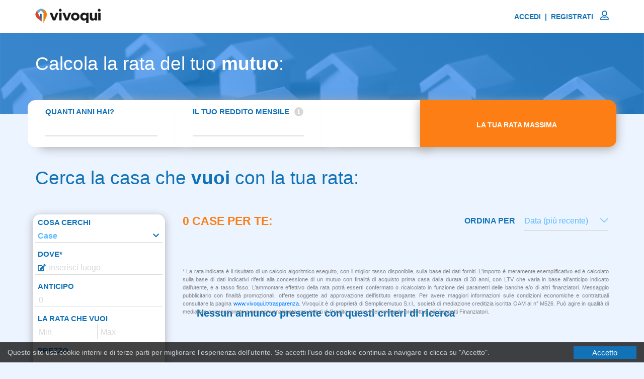

--- FILE ---
content_type: text/html; charset=UTF-8
request_url: https://vivoqui.it/vendita-case/dorgali?rata=1
body_size: 13675
content:
<html lang="it" id="toplink">
	<head>
		<base href="/">
		<meta charset="utf-8">
		<meta name="viewport" content="width=device-width, initial-scale=1, user-scalable=no">
		<link rel="canonical" href="https://www.vivoqui.it/">

		<title>Case in vendita | vivoqui.it</title>
		<meta name="description" content="Case in vendita: Terreni, Box, Negozi e uffici in vendita e in affitto, cerca per rata mutuo e richiedi consulenza.">
				
		<meta http-equiv="Cache-Control" content="no-cache, no-store, must-revalidate" />
		<meta http-equiv="Pragma" content="no-cache" />
		<meta http-equiv="Expires" content="0" />

		<link rel="apple-touch-icon" sizes="120x120" href="/assets/images/favicon/apple-touch-icon.png">
		<link rel="icon" type="image/png" sizes="32x32" href="/assets/images/favicon/favicon-32x32.png">
		<link rel="icon" type="image/png" sizes="16x16" href="/assets/images/favicon/favicon-16x16.png">
		<link rel="manifest" href="/assets/images/favicon/site.webmanifest">
		<link rel="mask-icon" href="/assets/images/favicon/safari-pinned-tab.svg" color="#5bbad5">
		<link rel="shortcut icon" href="/assets/images/favicon/favicon.ico">
		<meta name="msapplication-TileColor" content="#da532c">
		<meta name="msapplication-config" content="/assets/images/favicon/browserconfig.xml">
		<meta name="theme-color" content="#1272b8">
		<meta name="apple-mobile-web-app-status-bar-style" content="black-translucent">
		<meta name="google-signin-client_id" content="1065464847808-ihjt3160vsk48pbuo64bvtcc5tk9n3sc.apps.googleusercontent.com">
		<meta name="facebook-domain-verification" content="qttnsc27c44955grzlobzjzja41t47" />
		<link href="/assets/style.css?v=4789" rel="stylesheet">
		<script src="/assets/js/angular.min.js"></script>
		<script src="/assets/js/leaflet.js"></script>
		<script src="/assets/js/angular-simple-logger.js"></script>
		<script src="/assets/js/ui-leaflet.min.js"></script>
		<script src="/assets/js/includes.js"></script>
		<script async src="https://www.googletagmanager.com/gtag/js?id=UA-81724118-1"></script>
		<script async src="https://www.googletagmanager.com/gtag/js?id=AW-10834558635"></script>
		<!-- <noscript><img height="1" width="1" style="display:none" src="https://www.facebook.com/tr?id=256476388133998&ev=PageView&noscript=1"/></noscript> -->
	</head>
	<body  class="bodybackground"  ng-class="{menuopened: menumob}" ng-app="mainApp" ng-controller="MainCtrl">

		<nav class="nav d-none d-lg-block ng-hide" ng-show="ready">
			<div class="container">
				<div class="row">
					<div class="col-4">
						<a target="_self" class="brand"
							 href="/"
														>
														<img ng-show="agenziaon==0 && ready==1" src="/assets/images/logo.png" alt="Appartamenti in vendita e in affitto">
							<img ng-show="agenziaon!=0 && ready==1" src="/assets/images/logoagency.png" alt="Appartamenti in vendita e in affitto">
													</a>
					</div>
					<div class="col-8 d-none d-lg-block text-right">
												
						<!--<a ng-show="!ratamaxmenu" href="#toplink" class="resalert"><i class="fas fa-search"></i> Modifica Ricerca</a>
						<div ng-show="ratamaxmenu && ready" class="resalert ng-hide">
							<p>La tua rata <span>{{ratamaxmenu}}</span></p>
						</div>
						-->
						<a target="_self" href="" data-toggle="modal" data-target="#loginModal">ACCEDI&nbsp;&nbsp;|&nbsp;&nbsp;REGISTRATI <i class="fal fa-user"></i></a>
						
											</div>
				</div>
			</div>
		</nav>

		<nav class="nav d-lg-none notfixed ng-hide" ng-show="ready">
			<div class="container">
				<div class="row">
					<div class="col-5">
						<a target="_self" class="brand"
							 href="/"
														>
														<img ng-show="agenziaon==0 && ready==1" src="/assets/images/logo.png" alt="Appartamenti in vendita e in affitto">
							<img ng-show="agenziaon!=0 && ready==1" src="/assets/images/logoagency.png" alt="Appartamenti in vendita e in affitto">
													</a>
					</div>

					<div class="col-7 d-lg-none text-right">
						<a target="_self" ng-click="menumob=!menumob">
							<svg width="1em" height="1em" viewBox="0 0 16 16" class="bi bi-list" fill="currentColor" xmlns="http://www.w3.org/2000/svg">
							  <path fill-rule="evenodd" d="M2.5 11.5A.5.5 0 0 1 3 11h10a.5.5 0 0 1 0 1H3a.5.5 0 0 1-.5-.5zm0-4A.5.5 0 0 1 3 7h10a.5.5 0 0 1 0 1H3a.5.5 0 0 1-.5-.5zm0-4A.5.5 0 0 1 3 3h10a.5.5 0 0 1 0 1H3a.5.5 0 0 1-.5-.5z"/>
							</svg>
						</a>
					</div>
				</div>
			</div>
		</nav>

		<div class="menumobile d-lg-none ng-hide" ng-show="menumob">
			<span aria-hidden="true" ng-click="menumob=!menumob">×</span>
			<img src="/assets/images/vivoqui-mobile.png" alt="vivoqui">
			<ul>
								<li>
					<a ng-click="menumob=!menumob" href="" data-toggle="modal" data-target="#loginModal"><i class="fas fa-user-alt"></i> ACCEDI <i class="fas fa-chevron-right"></i></a>
				</li>
				<li>
					<a ng-click="menumob=!menumob" href="" data-toggle="modal" data-target="#loginModal"><i class="fas fa-bullhorn"></i> PUBBLICA <i class="fas fa-chevron-right"></i></a>
				</li>
				<li>
					<a ng-click="menumob=0" href="/" target="_self"><i class="fas fa-calculator"></i> CALCOLA MUTUO <i class="fas fa-chevron-right"></i></a>
				</li>
							</ul>	
		</div>

		<div class="ng-hide" ng-controller="FindformCtrl" ng-show="ready">
	<section class="d-none d-xl-block calcolatuarata">
		<div class="container">
			<div class="row">
				<div class="col">
					<h1>Calcola la rata del tuo <strong>mutuo</strong>:</h1>
				</div>
			</div>
			<div class="row elements">
				<div class="col-3 flt">
					<label for="">QUANTI ANNI HAI?</label>
					<input ng-click="age=' '" type="text" ng-model="age">
					<hr>
				</div>

				<!--<div class="col-3 flt">
					<label for="">LE TUE SPESE MENSILI</label>
					<input ng-click="sm=' '" type="text" ng-model="sm">
					<hr>
					<span class="d-inline-block ttip" tabindex="0" data-toggle="tooltip" title="Inserisci la somma delle spese mensili nette del richiedente (Es. Prestito, Rata Auto ecc.)">
						<i class="fas fa-info-circle"></i>
					</span>
				</div>-->

				<div class="col-3 flt">
					<label for="">IL TUO REDDITO MENSILE</label>
					<input type="text" ng-click="rm=' '" ng-model="rm" class="mm_click_rm">
					<hr>
					<span class="d-inline-block ttip" tabindex="0" data-toggle="tooltip" title="Inserisci la somma dei redditi netti mensili del richiedente">
						<i class="fas fa-info-circle"></i>
					</span>
				</div>

				<div class="col-2 flt">
					
				</div>

				<div class="col-4 text-center fl risult">
					<p>LA TUA RATA MASSIMA<span class="mm_calcrata">{{ratamax}}</span></p>
				</div>
			</div>
		</div>
	</section>









	<section class="d-xl-none choices resultchoices">

		<!--<div class="resultrate text-center ng-hide" ng-controller="RatappearCtrl">
			<p>La tua rata <span>{{ratamaxmenu}}</span></p>
		</div>-->

		<div class="modord" ng-show="modord">
			<div class="container">
				<div class="row">
					<div class="col">
						<a ng-class="{sel: ordinaper == 'dataasc'}" href="" ng-click="ordinaper='dataasc';">Data (più recente) <i class="fal fa-chevron-right"></i></a>
						<a ng-class="{sel: ordinaper == 'datadsc'}" href="" ng-click="ordinaper='datadsc';">Data (meno recente) <i class="fal fa-chevron-right"></i></a>
						<a ng-class="{sel: ordinaper == 'rataasc'}" href="" ng-click="ordinaper='rataasc';">Rata (più bassa) <i class="fal fa-chevron-right"></i></a>
						<a ng-class="{sel: ordinaper == 'ratadsc'}" href="" ng-click="ordinaper='ratadsc';">Rata (più alta) <i class="fal fa-chevron-right"></i></a>
						<a ng-class="{sel: ordinaper == 'prezzoasc'}" href="" ng-click="ordinaper='prezzoasc';">Prezzo (più basso) <i class="fal fa-chevron-right"></i></a>
						<a ng-class="{sel: ordinaper == 'prezzodsc'}" href="" ng-click="ordinaper='prezzodsc';">Prezzo (più alto) <i class="fal fa-chevron-right"></i></a>
						<a ng-class="{sel: ordinaper == 'supasc'}" href="" ng-click="ordinaper='supasc';">Superficie (più piccola) <i class="fal fa-chevron-right"></i></a>
						<a ng-class="{sel: ordinaper == 'supdsc'}" href="" ng-click="ordinaper='supdsc';">Superficie (più grande) <i class="fal fa-chevron-right"></i></a>
						<a ng-class="{sel: ordinaper == 'locasc'}" href="" ng-click="ordinaper='locasc';">Locali (meno locali) <i class="fal fa-chevron-right"></i></a>
						<a ng-class="{sel: ordinaper == 'locdsc'}" href="" ng-click="ordinaper='locdsc';">Locali (più locali) <i class="fal fa-chevron-right"></i></a>
						<a class="confirm" href="" ng-click="find();">CONFERMA</a>
					</div>
				</div>
			</div>
		</div>

		<div class="modric" ng-show="modificaric">
			<div class="container">
				<div class="form-row findform-mobile" style="margin-top:15px;">
					<div class="col-12">
						<label for="">COSA CERCHI</label>
						<a href="" ng-click="whatm=!whatm;" id="noclickout">
					    	<span id="noclickout">{{searchtext}}</span><i id="noclickout" class="fas fa-chevron-down"></i></a>
						</a>
						<div id="what" ng-show="whatm" click-out="whatm=0;">
							<section ng-repeat="category in fields | filter:'id_category':true">
								<i ng-class="category.hasone ? 'far fa-dot-circle' : 'far fa-circle'" ng-click="clickCat(category);"></i>
								<p ng-click="toggleCategory(category);">{{category.alias}} <i ng-class="category.selected ? 'fas fa-chevron-up' : 'fas fa-chevron-down'"></i></p>
								<section ng-show="category.selected">
									<span ng-click="clickCat(category);"><i ng-class="category.choosed ? 'far fa-check-square' : 'far fa-square'"></i> Tutte le tipologie</span>
								</section>
								<section ng-show="category.selected" ng-repeat="tipology in fields | filter:{refer:category.id_field}:true | filter:{field_ads:'id_tipology'}:true">
									<span ng-click="clickTip(tipology);"><i ng-class="tipology.choosed ? 'far fa-check-square' : 'far fa-square'"></i> {{tipology.alias}}</span>
								</section>
							</section>
						</div>
					</div>

					<div class="col-12">
						<label ng-click="toggleSelect();" for="">DOVE*</label>
						<i class="fas fa-edit"></i>

						<input class="lc" autocomplete="off" ng-model="luogocercato" ng-click="luogom=1; visualmap=0" type="text" placeholder="Inserisci luogo" id="noclickout">
						<div id="where" click-out="luogom=0;" ng-show="luogom">
							<p ng-repeat="geo in geos" ng-click="clickwhere(geo);"> <i class="fas fa-search"></i> {{geo.value}}</p>
						</div>
					</div>

					<div ng-show="!luogo && cpr" class="col-12">
						<label for="anticipom">ANTICIPO</label>
						<input id="anticipom" ng-model="anticipo" type="text" placeholder="0" ng-change="addPoint();">
					</div>

					<div ng-show="!luogo && cpr" class="col-12 middle">
						<label for="ratam">LA RATA CHE VUOI</label>
						<input id="ratam" ng-model="ratamin" class="min" type="text" placeholder="Min" ng-change="addPoint();">
						<input ng-model="ratamax" type="text" placeholder="Max" ng-change="addPoint();">
					</div>

					<div ng-show="!luogo && !cpr" class="col-12 middle">
						<label for="prezzom">PREZZO</label>
						<input id="prezzom" ng-model="prezzomin" class="min" type="text" placeholder="Min" ng-change="addPoint();">
						<input ng-model="prezzomax" type="text" placeholder="Max" ng-change="addPoint();">
					</div>

					<div ng-show="!luogo && !cpr" class="col-12 middle">
						<label for="metrim">METRI</label>
						<input id="metrim" ng-model="metrimin" class="min" type="text" placeholder="Min" ng-change="addPoint();">
						<input ng-model="metrimax" type="text" placeholder="Max" ng-change="addPoint();">
					</div>
					
					<div ng-show="!luogo" class="col-12 last">
						<button ng-show="!yesn" class="btn-orange"><i class="fas fa-search"></i> TROVA</button>
						<button ng-show="yesn" class="btn-orange" ng-click="find()"><i class="fas fa-search"></i> {{n}}</button>
					</div>
				</div>





				<div class="row otheroptions" ng-hide="expanded || visualmap">
					<div class="col">
						<a class="d-none d-lg-block" href="" ng-click="expanded=1">Altre opzioni <i class="far fa-arrow-alt-circle-down"></i></a>
						<a class="d-block text-center d-lg-none" href="" ng-click="expanded=1;">ALTRE OPZIONI &nbsp; <i class="fas fa-list"></i></a>
					</div>
					<div class="col text-right d-none d-lg-inline-block">
						<div class="dropdown">
							<button class="btn dropdown-toggle" type="button" id="dropdownMenuButton" data-toggle="dropdown" aria-haspopup="true" aria-expanded="false">
							Metri <i class="fas fa-chevron-down"></i>
							</button>
							<div class="dropdown-menu" aria-labelledby="dropdownMenuButton">
								<input ng-model="metrimin" type="text" placeholder="min"> <input ng-model="metrimax" type="text" placeholder="max">
							</div>
						</div>

						<div class="dropdown">
							<button class="btn dropdown-toggle" type="button" id="dropdownMenuButton" data-toggle="dropdown" aria-haspopup="true" aria-expanded="false">
							Durata mutuo <i class="fas fa-chevron-down"></i>
							</button>
							<div class="dropdown-menu" aria-labelledby="dropdownMenuButton">
								<a ng-click="duratamutuo=10" class="dropdown-item">10 anni</a>
								<a ng-click="duratamutuo=15" class="dropdown-item">15 anni</a>
								<a ng-click="duratamutuo=20" class="dropdown-item">20 anni</a>
								<a ng-click="duratamutuo=25" class="dropdown-item">25 anni</a>
								<a ng-click="duratamutuo=30" class="dropdown-item">30 anni</a>
							</div>
						</div>

						<div class="dropdown">
							<button class="btn dropdown-toggle" type="button" id="dropdownMenuButton" data-toggle="dropdown" aria-haspopup="true" aria-expanded="false">
							Ordina annunci per <i class="fas fa-chevron-down"></i>
							</button>
							<div class="dropdown-menu" aria-labelledby="dropdownMenuButton">
								<a class="dropdown-item" href="" ng-click="ordinaper='dataasc'">Data (più recente)</a>
								<a class="dropdown-item" href="" ng-click="ordinaper='datadsc'">Data (meno recente)</a>
								<a class="dropdown-item" href="" ng-click="ordinaper='rataasc'">Rata (più bassa)</a>
								<a class="dropdown-item" href="" ng-click="ordinaper='ratadsc'">Rata (più alta)</a>
								<a class="dropdown-item" href="" ng-click="ordinaper='prezzoasc'">Prezzo (più basso)</a>
								<a class="dropdown-item" href="" ng-click="ordinaper='prezzodsc'">Prezzo (più alto)</a>
								<a class="dropdown-item" href="" ng-click="ordinaper='supasc'">Superficie (più piccola)</a>
								<a class="dropdown-item" href="" ng-click="ordinaper='supdsc'">Superficie (più grande)</a>
								<a class="dropdown-item" href="" ng-click="ordinaper='locasc'">Locali (meno locali)</a>
								<a class="dropdown-item" href="" ng-click="ordinaper='locdsc'">Locali (più locali)</a>
							</div>
						</div>
					</div>
				</div>

				<div class="row row-cols-2 row-cols-lg-5 expanded ng-hide" ng-show="expanded">
					<div class="col-12 d-lg-none text-right cmb">
						<a href="" ng-click="expanded=0">×</a>
					</div>

					<div class="col two">
							<p>Locali</p><input ng-model="localimin" type="text" placeholder="min"><input ng-model="localimax" type="text" placeholder="max">
					</div>
					<div class="col">
						<p>Stato immobile</p>
						<select ng-model="statoimmobile">
							<option value="qualsiasi">Qualsiasi</option>
							<option ng-repeat="option in fields | filter:'id_condition':true" value="{{option.id_field}}">{{option.text}}</option>
						</select>
					</div>
					<div class="col">
						<p>Tipo di proprieta</p>
						<select ng-model="tipoproprieta">
							<option value="qualsiasi">Qualsiasi</option>
							<option ng-repeat="option in fields | filter:'id_property':true" value="{{option.id_field}}">{{option.text}}</option>
						</select>
					</div>
					<div class="col">
						<p>Bagni</p>
						<select ng-model="bagni">
							<option value="qualsiasi">Qualsiasi</option>
							<option value="1">1</option>
							<option value="2">2</option>
							<option value="3">3</option>
							<option value="4">4</option>
							<option value="5">Più di 4</option>
						</select>
					</div>
					<div class="col">
						<p>Parcheggio</p>
						<select ng-model="parcheggio">
							<option value="qualsiasi">Qualsiasi</option>
							<option ng-repeat="option in fields | filter:'id_box':true" value="{{option.id_field}}">{{option.text}}</option>
						</select>
					</div>
					<div class="col">
						<p>Efficienza energetica</p>
						<select ng-model="efficienza">
							<option value="qualsiasi">Qualsiasi</option>
							<option ng-repeat="option in fields | filter:'id_energy_class':true" value="{{option.id_field}}">{{option.text}}</option>
						</select>
					</div>
					<div class="col-12 col-lg-4">
						<p>Parola chiave</p>
						<input ngmodel="keyword" class="keywords" type="text" placeholder="Es. Luminoso, Panoramico, Cucina a vista, ...">
					</div>
					<div class="col check">
						<input ng-model="disabili" type="checkbox" ng-true-value="1" ng-false-value="0"><span ng-class="{'bold': (disabili==1)}" ng-click="disabili==0||!disabili?disabili=1:disabili=0;">Accesso disabili</span>
					</div>
					<div class="col check">
						<input ng-model="ascensore" type="checkbox" ng-true-value="1" ng-false-value="0"><span ng-class="{'bold': (ascensore==1)}" ng-click="ascensore==0||!ascensore?ascensore=1:ascensore=0;">Ascensore</span>
					</div>
					<div class="col check" ng-show="av=='a'">
						<input ng-model="arredato" type="checkbox" ng-true-value="1" ng-false-value="0"><span ng-class="{'bold': (arredato==1)}" ng-click="arredato==0||!arredato?arredato=1:arredato=0;">Arredato</span>
					</div>
					<div class="col check" ng-show="av=='v'">
						<input ng-model="asta" type="checkbox" ng-true-value="1" ng-false-value="0"><span ng-class="{'bold': (asta==1)}" ng-click="asta==0||!asta?asta=1:asta=0;">Asta</span>
					</div>
					<div class="col check">
						<input ng-model="balcone" type="checkbox" ng-true-value="1" ng-false-value="0"><span ng-class="{'bold': (balcone==1)}" ng-click="balcone==0||!balcone?balcone=1:balcone=0;">Balcone</span>
					</div>
					<div class="col check">
						<input ng-model="giardinop" type="checkbox" ng-true-value="1" ng-false-value="0"><span ng-class="{'bold': (giardinop==1)}" ng-click="giardinop==0||!giardinop?giardinop=1:giardinop=0;">Giardino privato</span>
					</div>
					<div class="col check">
						<input ng-model="giardinoc" type="checkbox" ng-true-value="1" ng-false-value="0"><span ng-class="{'bold': (giardinoc==1)}" ng-click="giardinoc==0||!giardinoc?giardinoc=1:giardinoc=0;">Giardino comune</span>
					</div>
					<div class="col check">
						<input ng-model="piscina" type="checkbox" ng-true-value="1" ng-false-value="0"><span ng-class="{'bold': (piscina==1)}" ng-click="piscina==0||!piscina?piscina=1:piscina=0;">Piscina</span>
					</div>
					<div class="col check">
						<input ng-model="riscaldamentoa" type="checkbox" ng-true-value="1" ng-false-value="0"><span ng-class="{'bold': (riscaldamentoa==1)}" ng-click="riscaldamentoa==0||!riscaldamentoa?riscaldamentoa=1:riscaldamentoa=0;">Risc. Autonomo</span>
					</div>
					<div class="col check">
						<input ng-model="portineria" type="checkbox" ng-true-value="1" ng-false-value="0"><span ng-class="{'bold': (portineria==1)}" ng-click="portineria==0||!portineria?portineria=1:portineria=0;">Portineria</span>
					</div>

					<div class="col d-none d-lg-flex">
						<a class="opt" href="" ng-click="expanded=0">Meno opzioni  <i class="far fa-arrow-alt-circle-up"></i></a>
					</div>

					<div class="col"></div>

					<div class="col-6">
						<p>Ordina annunci per</p>
						<select ng-model="ordinaper">
							<option value="dataasc">Data (più recente)</option>
							<option value="datadsc">Data (meno recente)</option>
							<option value="rataasc">Rata (più bassa)</option>
							<option value="ratadsc">Rata (più alta)</option>
							<option value="prezzoasc">Prezzo (più basso)</option>
							<option value="prezzodsc">Prezzo (più alto)</option>
							<option value="supasc">Superficie (più piccola)</option>
							<option value="supdsc">Superficie (più grande)</option>
							<option value="locasc">Locali (meno locali)</option>
							<option value="locdsc">Locali (più locali)</option>
						</select>
					</div>

					<div class="col two">
						<p>Metri</p>
						<input ng-model="metrimin" type="text" placeholder="min"><input ng-model="metrimax" type="text" placeholder="max">
					</div>

					<div class="col-12">
						<button ng-show="!yesn" class="btn-orange d-none d-lg-block"><i class="fas fa-search"></i> TROVA</button>
						<button ng-show="yesn" class="btn-orange d-none d-lg-block" ng-click="find()"><i class="fas fa-search"></i> {{n}}</button>
						<button class="btn-orange d-lg-none" ng-click="expanded=0">CONFERMA <span ng-show="n">({{n}})</span></button>
						
					</div>
				</div>			
			</div>
		</div>


		<div class="container-fluid mobileinfoup d-xl-none">
			<div class="row">
				<div class="col">
					<p>0 case in vendita a Dorgali</p>
					<hr>
				</div>
			</div>
			<div class="row no-gutters">
				<div class="col-6">
					<a href="" ng-click="modord=1"><i class="fas fa-sort-amount-down"></i> Ordine</a>
				</div>
				<div class="col-6 text-right">
					<a href="" ng-click="modificaric=1"><i class="fas fa-sliders-h"></i> Modifica ricerca</a>
				</div>
			</div>
		</div>	
	</section>
</div>

<div class="container result" ng-controller="ResCtrl">
	<h1 class="d-none d-xl-inline-block tit">Cerca la casa che <strong>vuoi</strong> con la tua rata:</h1>
	

		<p class="noad">
	<br><br>Nessun annunco presente con questi criteri di ricerca</p>
	
    

	<div class="row ng-hide" ng-show="ready">
    	<div class="col-xl-3 d-none d-xl-inline-block" ng-controller="FindformCtrl" style="padding-right: 25px;">
    		<div class="form-row filter">
    			<div class="col-12">
    				<label for="">COSA CERCHI</label>
    				<a href="" ng-click="whatm=!whatm;" id="noclickout">
    			    	<span id="noclickout">{{searchtext}}</span><i id="noclickout" class="fas fa-chevron-down"></i></a>
    				</a>
    				<div id="what" ng-show="whatm" click-out="whatm=0;">
    					<section ng-repeat="category in fields | filter:'id_category':true">
    						<i ng-class="category.hasone ? 'far fa-dot-circle' : 'far fa-circle'" ng-click="clickCat(category);"></i>
    						<p ng-click="toggleCategory(category);">{{category.alias}} <i ng-class="category.selected ? 'fas fa-chevron-up' : 'fas fa-chevron-down'"></i></p>
    						<section ng-show="category.selected">
    							<span ng-click="clickCat(category);"><i ng-class="category.choosed ? 'far fa-check-square' : 'far fa-square'"></i> Tutte le tipologie</span>
    						</section>
    						<section ng-show="category.selected" ng-repeat="tipology in fields | filter:{refer:category.id_field}:true | filter:{field_ads:'id_tipology'}:true">
    							<span ng-click="clickTip(tipology);"><i ng-class="tipology.choosed ? 'far fa-check-square' : 'far fa-square'"></i> {{tipology.alias}}</span>
    						</section>
    					</section>
    				</div>
    			</div>

    			<div class="col-12">
    				<label ng-click="toggleSelect();" for="">DOVE*</label>
    				<i class="fas fa-edit"></i>

    				<input class="lc" autocomplete="off" ng-model="luogocercato" ng-click="luogom=1; visualmap=0" type="text" placeholder="Inserisci luogo" id="noclickout">
    				<div id="where" click-out="luogom=0;" ng-show="luogom">
    					<p ng-repeat="geo in geos" ng-click="clickwhere(geo);"> <i class="fas fa-search"></i> {{geo.value}}</p>
    				</div>
    			</div>

    			<div class="col-12 zzs" ng-show="luogogeo.main_town==1 && luogogeo.type==2">
    				<label for="" ng-click="zonevis==1? zonevis=0 : zonevis=1">ZONE <i ng-show="zonevis!=1" class="fa fa-chevron-down"></i><i ng-show="zonevis==1" class="fa fa-chevron-up"></i></label>
    				<p ng-show="zonevis" ng-click="allZones()||!allZone; checkAll==1? chekhckAll=0 : checkAll=1;"><input type="checkbox" ng-model="checkAll" ng-true-value="1" ng-false-value="0"> Tutte le zone</p>    				
    				<p ng-show="zonevis" ng-repeat="js in geojson.data.features" ng-click="$parent.checkAll=0; js.mystyle.fillOpacity=='0.8' ? js.mystyle.fillOpacity='0.4' : js.mystyle.fillOpacity='0.8'">
    					<input ng-click="$parent.checkAll=0" id="js.properties.id" type="checkbox" ng-model="js.mystyle.fillOpacity" ng-true-value="'0.8'" ng-false-value="'0.4'"> {{js.properties.name}}
    				</p>
    			</div>

    			<div ng-show="!luogo && cpr" class="col-12">
    				<label for="anticipom">ANTICIPO</label>
    				<input id="anticipom" ng-model="anticipo" type="text" placeholder="0" ng-change="addPoint();" ng-click="anticipo=''">
    			</div>

    			<div ng-show="!luogo && cpr" class="col-12 middle">
    				<label for="ratam">LA RATA CHE VUOI</label>
    				<input id="ratam" ng-model="ratamin" class="min" type="text" placeholder="Min" ng-change="addPoint();" ng-click="ratamin=''">
    				<input ng-model="ratamax" type="text" placeholder="Max" ng-change="addPoint();" ng-click="ratamax=''">
    			</div>

    			<div ng-show="!luogo && cpr" class="col-12 middle">
    				<label for="prezzom">PREZZO</label>
    				<input id="prezzom" ng-model="prezzomin" class="min" type="text" placeholder="Min" ng-change="addPoint();" ng-click="prezzomin=''">
    				<input ng-model="prezzomax" type="text" placeholder="Max" ng-change="addPoint();" ng-click="prezzomax=''">
    			</div>

    			<div ng-show="!luogo && cpr" class="col-12 middle">
    				<label for="metrim">METRI</label>
    				<input id="metrim" ng-model="metrimin" class="min" type="text" placeholder="Min" ng-change="addPoint();" ng-click="metrimin=''">
    				<input ng-model="metrimax" type="text" placeholder="Max" ng-change="addPoint();" ng-click="metrimax=''">
    			</div>
				<div class="col-12 middle">
					<label>LOCALI</label>
					<input ng-model="localimin" type="text" class="min" placeholder="min" ng-click="localimin=''">
					<input ng-model="localimax" type="text" class="max" placeholder="max" ng-click="localimax=''">
				</div>
				<div class="col-12 pm text-center" ng-show="!giu;">
					<a href="" ng-click="giu=1;">MOSTRA PIÙ FILTRI <i class="far fa-chevron-down"></i></a>
				</div>
				<div class="col-12" ng-show="giu==1;">
					<label>BAGNI</label>
					<select ng-model="bagni">
						<option value="qualsiasi">Qualsiasi</option>
						<option value="1">1</option>
						<option value="2">2</option>
						<option value="3">3</option>
						<option value="4">4</option>
						<option value="5">Più di 4</option>
					</select>
				</div>
				<div class="col-12" ng-show="giu==1;">
					<label>PARCHEGGIO</label>
					<select ng-model="parcheggio">
						<option value="qualsiasi">Qualsiasi</option>
						<option ng-repeat="option in fields | filter:'id_box':true" value="{{option.id_field}}">{{option.text}}</option>
					</select>
				</div>
				<div class="col-12" ng-show="giu==1;">
					<label>EFFICIENZA ENERGETICA</label>
					<select ng-model="efficienza">
						<option value="qualsiasi">Qualsiasi</option>
						<option ng-repeat="option in fields | filter:'id_energy_class':true" value="{{option.id_field}}">{{option.text}}</option>
					</select>
				</div>
				<!--<div class="col-12 check" ng-show="giu==1;">
					<input ng-model="disabili" type="checkbox" ng-true-value="1" ng-false-value="0"><span ng-class="{'bold': (disabili==1)}" ng-click="disabili==0||!disabili?disabili=1:disabili=0;">Accesso disabili</span>
				</div>-->
				<div class="col-12 check" ng-show="giu==1;">
					<input ng-model="ascensore" type="checkbox" ng-true-value="1" ng-false-value="0"><span ng-class="{'bold': (ascensore==1)}" ng-click="ascensore==0||!ascensore?ascensore=1:ascensore=0;">Ascensore</span>
				</div>
				<div class="col-12 check" ng-show="giu==1;">
					<input ng-model="asta" type="checkbox" ng-true-value="1" ng-false-value="0"><span ng-class="{'bold': (asta==1)}" ng-click="asta==0||!asta?asta=1:asta=0;">Asta</span>
				</div>
				<div class="col-12 check" ng-show="giu==1;">
					<input ng-model="balcone" type="checkbox" ng-true-value="1" ng-false-value="0"><span ng-class="{'bold': (balcone==1)}" ng-click="balcone==0||!balcone?balcone=1:balcone=0;">Balcone</span>
				</div>
				<div class="col-12 check" ng-show="giu==1;">
					<input ng-model="giardinop" type="checkbox" ng-true-value="1" ng-false-value="0"><span ng-class="{'bold': (giardinop==1)}" ng-click="giardinop==0||!giardinop?giardinop=1:giardinop=0;">Giardino privato</span>
				</div>
				<div class="col-12 check" ng-show="giu==1;">
					<input ng-model="giardinoc" type="checkbox" ng-true-value="1" ng-false-value="0"><span ng-class="{'bold': (giardinoc==1)}" ng-click="giardinoc==0||!giardinoc?giardinoc=1:giardinoc=0;">Giardino comune</span>
				</div>
				<div class="col-12 check" ng-show="giu==1;">
					<input ng-model="riscaldamentoa" type="checkbox" ng-true-value="1" ng-false-value="0"><span ng-class="{'bold': (riscaldamentoa==1)}" ng-click="riscaldamentoa==0||!riscaldamentoa?riscaldamentoa=1:riscaldamentoa=0;">Risc. Autonomo</span>
				</div>
				<div class="col-12 check" ng-show="giu==1;">
					<input ng-model="portineria" type="checkbox" ng-true-value="1" ng-false-value="0"><span ng-class="{'bold': (portineria==1)}" ng-click="portineria==0||!portineria?portineria=1:portineria=0;">Portineria</span>
				</div>

				<div class="col-12 pm text-center" ng-show="giu==1;">
					<a href="" ng-click="giu=0;">MOSTRA MENO FILTRI <i class="far fa-chevron-up"></i></a>
				</div>

    			<div ng-show="!luogo" class="col-12 last">
    				<button ng-show="!yesn" class="btn-orange resad"><i class="fas fa-search"></i> TROVA</button>
    				<button ng-show="yesn" class="btn-orange resad" ng-click="find()"><i class="fas fa-search"></i> {{n}}</button>    				
    			</div>
    		</div>

    		<div class="form-row filter specchiettomutuo">
    			<div class="col-12 text-center">
    				<!--<a href="#" data-toggle="modal" data-target="#cercoMutuo">Cerca il tuo<br><strong>Mutuo</strong> ideale</a>-->
    				<a href="https://www.mutuiqui.it">Cerca il tuo<br><strong>Mutuo</strong> ideale</a>
    				
    			</div>    			
    		</div>
    		
    	</div>










    	
    	<div class="col-xl-9">
    		<div class="row d-none d-xl-flex">
	    		<div class="col">
	    			<h3 class="titres">0 CASE PER TE:</h3>
	    		</div>
	    		<div class="col text-right">
	    			<div class="dropdown ng-hide op" ng-show="ready" ng-controller="FindformCtrl">
	    				<span class="opspan">ORDINA PER</span>
	    				<button class="btn dropdown-toggle" type="button" id="dropdownMenuButton" data-toggle="dropdown" aria-haspopup="true" aria-expanded="false">		    				
	    				<span ng-show="ordinaper=='datadsc'">Data (più recente) <i class="fal fa-chevron-down"></i></span>
	    				<span ng-show="ordinaper=='dataasc'">Data (meno recente) <i class="fal fa-chevron-down"></i></span>
	    				<span ng-show="ordinaper=='rataasc'">Rata (più bassa) <i class="fal fa-chevron-down"></i></span>
	    				<span ng-show="ordinaper=='ratadsc'">Rata (più alta) <i class="fal fa-chevron-down"></i></span>
	    				<span ng-show="ordinaper=='prezzoasc'">Prezzo (più basso) <i class="fal fa-chevron-down"></i></span>
	    				<span ng-show="ordinaper=='prezzodsc'">Prezzo (più alto) <i class="fal fa-chevron-down"></i></span>
	    				<span ng-show="ordinaper=='supasc'">Superficie (più piccola) <i class="fal fa-chevron-down"></i></span>
	    				<span ng-show="ordinaper=='supdsc'">Superficie (più grande) <i class="fal fa-chevron-down"></i></span>
	    				<span ng-show="ordinaper=='locasc'">Locali (meno locali) <i class="fal fa-chevron-down"></i></span>
	    				<span ng-show="ordinaper=='locdsc'">Locali (più locali) <i class="fal fa-chevron-down"></i></span>

	    				</button>
	    				<div class="dropdown-menu" aria-labelledby="dropdownMenuButton">
	    					<a ng-class="ordinaper=='datadsc' ? 'dropdown-item bold' : 'dropdown-item'" href="" ng-click="ordinaper='datadsc'; countandfind();">Data (più recente)</a>
	    					<a ng-class="ordinaper=='dataasc' ? 'dropdown-item bold' : 'dropdown-item'" href="" ng-click="ordinaper='dataasc'; countandfind();">Data (meno recente)</a>
	    					<a ng-class="ordinaper=='rataasc' ? 'dropdown-item bold' : 'dropdown-item'" href="" ng-click="ordinaper='rataasc'; countandfind();">Rata (più bassa)</a>
	    					<a ng-class="ordinaper=='ratadsc' ? 'dropdown-item bold' : 'dropdown-item'" href="" ng-click="ordinaper='ratadsc'; countandfind();">Rata (più alta)</a>
	    					<a ng-class="ordinaper=='prezzoasc' ? 'dropdown-item bold' : 'dropdown-item'" href="" ng-click="ordinaper='prezzoasc'; countandfind();">Prezzo (più basso)</a>
	    					<a ng-class="ordinaper=='prezzodsc' ? 'dropdown-item bold' : 'dropdown-item'" href="" ng-click="ordinaper='prezzodsc'; countandfind();">Prezzo (più alto)</a>
	    					<a ng-class="ordinaper=='supasc' ? 'dropdown-item bold' : 'dropdown-item'" href="" ng-click="ordinaper='supasc'; countandfind();">Superficie (più piccola)</a>
	    					<a ng-class="ordinaper=='supdsc' ? 'dropdown-item bold' : 'dropdown-item'" href="" ng-click="ordinaper='supdsc'; countandfind();">Superficie (più grande)</a>
	    					<a ng-class="ordinaper=='locasc' ? 'dropdown-item bold' : 'dropdown-item'" href="" ng-click="ordinaper='locasc'; countandfind();">Locali (meno locali)</a>
	    					<a ng-class="ordinaper=='locdsc' ? 'dropdown-item bold' : 'dropdown-item'" href="" ng-click="ordinaper='locdsc'; countandfind();">Locali (più locali)</a>
	    				</div>
	    			</div>
	    		</div>	    			
    		</div>

    		<br>
    		<br>
    		
    		
			<div class="row d-none d-lg-flex">
				<div class="col text-center">
					
				</div>
			</div>

			<p class="compl d-none d-lg-block">* La rata indicata è il risultato di un calcolo algoritmico eseguito, con il miglior tasso disponibile, sulla base dei dati forniti. L'importo è meramente esemplificativo ed è calcolato sulla base di dati indicativi riferiti alla concessione di un mutuo con finalità di acquisto prima casa dalla durata di 30 anni, con LTV che varia in base all'anticipo indicato dall'utente, e a tasso fisso. L’ammontare effettivo della rata potrà esserti confermato o ricalcolato in funzione dei parametri delle banche e/o di altri finanziatori. Messaggio pubblicitario con finalità promozionali, offerte soggette ad approvazione dell'istituto erogante. Per avere maggiori informazioni sulle condizioni economiche e contrattuali consultare la pagina <a target="_blank" href="/trasparenza">www.vivoqui.it/trasparenza</a>. Vivoqui.it è di proprietà di Semplicemutuo S.r.l., società di mediazione creditizia iscritta OAM al n° M526. Può agire in qualità di mediatore convenzionato o non convenzionato con Istituti di Credito e opera intermediando prodotti di più Soggetti Finanziatori.
			</p>


    	</div>
	</div>

    
    <div class="row d-none d-lg-flex lsh2 ng-hide" ng-show="lastseenads[0].src">
    	<div class="col">
    		<h2>ULTIMI ANNUNCI VISTI</h2> 
    	</div>
    </div>

    <div class="row last-seen d-none d-lg-flex ng-hide" ng-show="lastseenads[0].src">
    	<div id="lsCar" class="carousel slide" data-ride="carousel">
    		<div class="carousel-inner">
    			<div class="carousel-item active">
    				<div class="row">
    					<div class="col-lg-3" ng-repeat="ls in lastseenadshome.slice(0,4)">
    						<a target="_self" href="{{ls.seolink}}">
    					    	<div class="card">
    					    	    <img class="card-img-top" ng-src="{{ls.src}}" alt="Card image cap">
    					    	    <div class="logo">
    					    	    	<img class="img-fluid" ng-src="{{ls.logo}}" alt="logo">
    					    	    </div>
    					    	    
    					    	   	<p class="price" ng-show="ls.price_hide==0">€ {{ls.price}}</p>
    								<div class="card-body">
    									<p class="mq">{{ls.mq}}m² | {{ls.rooms_number}} locali</p>
    								 	<h4 class="card-title">{{ls.zone}} {{ls.address}}{{ls.city}}</h4>
    									<p class="card-text">{{ls.what}}</p>
    								</div>
    					    	</div>
    				    	</a>
    					</div>
    				</div>
    			</div>
    			<div class="carousel-item">
    				<div class="row">
    					<div class="col-lg-3" ng-repeat="ls in lastseenadshome.slice(4,8)">
    						<a target="_self" href="{{ls.seolink}}">
    					    	<div class="card">
    					    	    <img class="card-img-top" ng-src="{{ls.src}}" alt="Card image cap">
    					    	    <div class="logo">
    					    	    	<img class="img-fluid" ng-src="{{ls.logo}}" alt="logo">
    					    	    </div>
    					    	    
    					    	   	<p class="price" ng-show="ls.price_hide==0">€ {{ls.price}}</p>
    								<div class="card-body">
    									<p class="mq">{{ls.mq}}m² | {{ls.rooms_number}} locali</p>
    								 	<h4 class="card-title">{{ls.zone}} {{ls.address}}{{ls.city}}</h4>
    									<p class="card-text">{{ls.what}}</p>
    								</div>
    					    	 </div>
    				    	</a>
    					</div>
    				</div>
    			</div>
    		</div>
    		<a ng-if="lastseen.length >4" class="carousel-control-prev" href="#lsCar" role="button" data-slide="prev">
    			<i class="icon-left-open-big"></i>
    		</a>
    		<a ng-if="lastseen.length >4" class="carousel-control-next" href="#lsCar" role="button" data-slide="next">
    			<i class="icon-right-open-big"></i>
    		</a>
    	</div>
    </div>

    <!-- Mutuo -->
    <div class="modal fade" id="muModalCenter" tabindex="-1" role="dialog" aria-labelledby="muModalCenterTitle" aria-hidden="true">    	
      <div class="modal-dialog modal-dialog-centered modal-lg" role="document">
      	<button id="backlogin" class="d-lg-none" data-dismiss="modal" aria-label="Close">×</button>
        <div class="modal-content">
          <div class="modal-body">
          	<form ng-submit="requestmutuo();">
          		<div class="row mutuores">
          			<div class="col-12">
	          			<div class="media">
	          				<a data-dismiss="modal" aria-label="Close" class="closedesk d-none d-lg-block"><i class="fal fa-times"></i></a>
							<img src="/assets/images/vivoqui-mobile.png" class="mr-3" alt="vivoqui">
								<div class="media-body">
								<h5 class="mt-0">Benvenuto nel <strong>Metodo Vivoqui</strong></h5>
								Invia la richiesta, riceverai un’email con i <strong>contatti dell'agenzia immobiliare</strong> di riferimento e un nostro consulente ti chiamerà <strong>gratuitamente</strong> e <strong>senza impegno</strong> in 24h per fornirti assistenza sul tuo mutuo ideale.
								</div>
							</div>
	          			</div>
	          			<div class="col-12">
	          				<hr>
	          			</div>

	          			<div class="col-12 col-lg-4">
	          				<input ng-model="nome" type="text" placeholder="Nome" required>
	          				<input ng-model="email" type="email" placeholder="E-mail" required>
	          			</div>
	          			<div class="col-12 col-lg-4">
	          				<input ng-model="cognome" type="text" placeholder="Cognome" required>
	          				<input ng-model="tel" type="tel" placeholder="Telefono" required>
	          			</div>
	          			<div class="col-12 col-lg-4">
	          				<input ng-model="residenza" type="text" placeholder="Residenza" required>
	          				<select ng-model="orari" required>
	          					<option value="">Orari contatto</option>
	          					<option value="8-10">8-10</option>
	          					<option value="10-12">10-12</option>
	          					<option value="12-14">12-14</option>
	          					<option value="14-16">14-16</option>
	          					<option value="16-18">16-18</option>
	          					<option value="18-20">18-20</option>
	          					<option value="20-22">20-22</option>
	          				</select>
	          			</div>
	          			<div class="col-12">
	          				<textarea ng-model="messaggio" placeholder="Eventuale messaggio"></textarea>
	          			</div>

	          			<div class="col-12 col-lg-7 checks">
		          			<div class="form-check">
								<input class="form-check-input" type="checkbox" ng-model="terms" type="checkbox" required id="infoprivacy">
								<label class="form-check-label" for="infoprivacy">
									Ho letto <a target="_blank" href="/privacy">l'informativa sul trattamento dei dati personali</a> e i <a target="_blank" href="/termini-e-condizioni">termini e le condizioni</a> del servizio
								</label>
		          			</div>
	          		    </div>
	          		    <div class="col-12 col-lg-5 sendmex text-right align-self-end">
	          		    	<button ng-show="!rmutok" type="submit" class="btn btn-block mm_result_req">Invia messaggio <i class="fas fa-chevron-right"></i></button>
	          		    	<p class="rmutok ng-hide" ng-show="rmutok">RICHIESTA EFFETTUATA CORRETTAMENTE</p>
	          		    </div>
	          		</div>
          		</div>
          	</form>
          </div>
        </div>
      </div>
    </div>

     </section>
</div>

 <!-- CERCO MUTUO -->
 <div class="modal fade modalmut" id="cercoMutuo" tabindex="-1" role="dialog" aria-labelledby="cercoMutuoTitle" aria-hidden="true" ng-controller="cercomutuoController">
 	<div class="modal-dialog modal-dialog-centered" role="document">
 		<div class="modal-content">
 			<div class="loadm" ng-show="loadingm==1;">
 				<p><i class="fas fa-circle-notch fa-spin"></i> {{frase}}</p>
 				<div class="progress">
 				  <div class="progress-bar" role="progressbar" aria-valuenow="{{n}}" aria-valuemin="0" aria-valuemax="100" ng-style="{width : ( n + '%' ) }"></div>
 				</div>
 			</div>
 			<div class="modal-header">
 				<div class="row">
 					<div class="col">
 						<h2 class="modal-title">Ciao, compila i dati per<br><strong>confrontare</strong> e <strong>scegliere</strong><br>il tuo <strong>mutuo</strong> di casa</h2>
 					</div>
 				</div>				
 				<img src="/assets/images/mutuochoice.png" alt="mutuo">
 				<button type="button" class="close" data-dismiss="modal" aria-label="Close">
 					<span aria-hidden="true">&times;</span>
 				</button>
 			</div>
 			
 			<div class="modal-body">
 				<form name="firstform" ng-submit="avanti();" ng-show="step==1">
 					<div class="row fixedheight">
 						<div class="col">
 							<p>TIPO DI TASSO</p>
 							<select name="tipotasso" ng-model="tipotasso">
 								<option value="fix">Fisso</option>
 								<option value="var">Variabile</option>
 							</select>
 						</div>
 					</div>
 					<div class="row fixedheight" ng-show="step==1">
 						<div class="col">
 							<p>VALORE IMMOBILE</p>
 							<input type="text" placeholder="0" ng-model="valoreimmobile" ng-click="valoreimmobile=''" ng-change="addPoint();" required>
 						</div>
 					</div>
 					<div class="row fixedheight" ng-show="step==1">
 						<div class="col">
 							<p>IMPORTO MUTUO</p>
 							<input type="text" placeholder="0" ng-model="importomutuo" ng-click="importomutuo=''" ng-change="addPoint();" required>
 						</div>
 					</div>

 					<div class="row fixedheight">
 						<div class="col">
 							<p>DURATA MUTUO</p>
 							<select name="durata" ng-model="duratamutuo">
 								<option value="10">10 anni</option>
 								<option value="15">15 anni</option>
 								<option value="20">20 anni</option>
 								<option value="25">25 anni</option>
 								<option value="30">30 anni</option>
 							</select>							
 						</div>
 					</div>

 					<div class="row ai">
 						<div class="col text-right">
 							<button type="submit">AVANTI <i class="fas fa-chevron-right ml-1"></i></button>
 						</div>
 					</div>
 				</form>

 				<form name="secondform" ng-submit="avanti();" ng-show="step==2">
 					<div class="row fixedheight">
 						<div class="col">
 							<p>COMUNE IMMOBILE</p>
 							<input class="lc" autocomplete="off" ng-model="comuneimmobile" ng-click="luogoimm=1;" type="text" placeholder="Inserisci comune immobile" id="noclickout" required>
 							<div id="where" click-out="luogoimm=0;" ng-show="luogoimm">
 								<p ng-repeat="geo in geos2" ng-click="clickwhereimm(geo);"> <i class="fas fa-search"></i> {{geo.value}}</p>
 							</div>
 						</div>
 					</div>
 					<div class="row fixedheight">
 						<div class="col">
 							<p>FINALITÀ DEL MUTUO</p>
 							<select name="finalita" ng-model="finalita">
 								<option value="pc">Acquisto Prima Casa</option>
 								<option value="sc">Acquisto Seconda Casa</option>
 							</select>							
 						</div>
 					</div>

 					<div class="row fixedheight">
 						<div class="col">
 							<p>ETÀ RICHIEDENTE</p>
 							<input type="text" placeholder="0" ng-model="eta" ng-click="eta=''" ng-change="addPoint();" required>
 						</div>
 					</div>

 					<div class="row fixedheight">
 						<div class="col">
 							<p>REDDITO MENSILE NETTO</p>
 							<input type="text" placeholder="0" ng-model="redditomensile" ng-click="redditomensile=''" ng-change="addPoint();" required>
 						</div>
 					</div>

 					<div class="row ai">
 						<div class="col text-left">
 							<a href="" ng-click="indietro();"><i class="fas fa-chevron-left mr-1"></i> INDIETRO</a>
 						</div>
 						<div class="col text-right">
 							<button type="submit">AVANTI <i class="fas fa-chevron-right ml-1"></i></button>
 						</div>
 					</div>
 				</form>

 				<form name="thirdform" ng-submit="calcola();" ng-show="step==3">
 					<div class="row fixedheight">
 						<div class="col">
 							<p>COMUNE RESIDENZA</p>
 							<input class="lc" autocomplete="off" ng-model="comuneresidenza" ng-click="luogom=1;" type="text" placeholder="Inserisci luogo" id="noclickout" required>
 							<div id="where" click-out="luogom=0;" ng-show="luogom">
 								<p ng-repeat="geo in geos" ng-click="clickwhere(geo);"> <i class="fas fa-search"></i> {{geo.value}}</p>
 							</div>
 						</div>
 					</div>

 					<div class="row fixedheight">
 						<div class="col">
 							<p>STATO RICERCA</p>
 							<select name="durata" ng-model="statoricerca">
 								<option value="inricerca">In ricerca</option>
 								<option value="trovato">Trovato</option>
 							</select>
 						</div>
 					</div>

 					<div class="row fixedheight">
 						<div class="col doubleinput">
 							<p>CLASSE ENERGETICA A O B?</p>
 							<input type="radio" id="si" name="classeenergetica" ng-model="classeenergetica" value="si" checked>
 							<label for="si">SI</label>
 							<input type="radio" id="no" name="classeenergetica" ng-model="classeenergetica" value="no">
 							<label for="no">NO</label>
 						</div>
 					</div>

 					<div class="row ai tr">
 						<div class="col text-left">
 							<a href="" ng-click="indietro();"><i class="fas fa-chevron-left mr-1"></i> INDIETRO</a>
 						</div>
 						<div class="col text-right">
 							<button class="lastavanti" type="submit">TROVA <i class="fas fa-search ml-1"></i></button>
 						</div>
 					</div>

 					<!--<button class="lastavanti" type="submit">TROVA <i class="fas fa-search ml-1"></i></button>-->
 				</form>

 				<div class="row threepoints">
 					<div class="col text-left">
 						<span ng-class="{'ok': step==1||step==2||step==3, 'zoomed':  step==1}" class="text-center">1</span>
 					</div>
 					<div class="col text-center">
 						<span ng-class="{'ok': step==2||step==3, 'zoomed central':  step==2, 'start': step==1, 'end': step==3}" class="text-center aft">2</span>
 					</div>
 					<div class="col text-right">
 						<span ng-class="{'ok zoomed': step==3}" class="text-center">3</span>
 					</div>
 				</div>
 			</div>
 		</div>
 	</div>
 </div>



		<footer >
			<div class="container-fluid d-none d-lg-block">
				<div class="row">
					<div class="col-5">
						<img src="/assets/images/logow.png" alt="vivoqui">
					</div>
					<div class="col text-center socials">
						<a target="_blank" href="https://www.instagram.com/vivoqui.it/">
							<span class="fa-stack">
							  <i class="fas fa-circle fa-stack-2x"></i>
							  <i class="fab fa-instagram fa-stack-1x fa-inverse"></i>
							</span>
						</a>
						<a target="_blank" href="https://www.facebook.com/VivoQui">
							<span class="fa-stack">
							  <i class="fas fa-circle fa-stack-2x"></i>
							  <i class="fab fa-facebook-f fa-stack-1x fa-inverse"></i>
							</span>
							
						</a>
						<a target="_blank" href="https://it.linkedin.com/company/vivoqui-it">
							<span class="fa-stack">
							  <i class="fas fa-circle fa-stack-2x"></i>
							  <i class="fab fa-linkedin-in fa-stack-1x fa-inverse"></i>
							</span>
							
						</a>
					</div>
					<div class="col-5 text-right">
						<a target="_self" href="/chi-siamo">Chi siamo</a>
						<a target="_self" href="/mission">Mission</a>
						<a target="_self" href="/faq">Faq</a>
						<!--<a target="_self" href="/il-portale">Il portale</a>
						<a target="_self" href="/lavora-con-noi">Lavora con noi</a>-->
						<a target="_self" href="/contattaci">Contattaci</a>
						<a target="_self" href="/trasparenza">Trasparenza</a>
						<a target="_self" href="/privacy">Privacy</a>
						<a target="_self" href="/termini-e-condizioni">Termini e condizioni</a>
						<a target="_self" href="/cookies">Cookies</a>
					</div>
				</div>
				<div class="row">
					<div class="col-4">
						<p>Vivoqui.it è di proprietà di Semplicemutuo Srl - P. IVA 11382050018</p>
					</div>
					<div class="col text-right">
						<p class="text-end">Iscrizione all'Elenco Mediatori Creditizi presso OAM n. M526</p>
					</div>
				</div>
			</div>

			<div class="container-fluid d-lg-none">
				<div class="row">
					<div class="col text-center">
						<img src="/assets/images/logow.png" alt="vivoqui">
					</div>
				</div>
				<div class="row">
					<div class="col text-center">
						<a target="_self" href="/chi-siamo">Chi siamo</a>
						<a target="_self" href="/mission">Mission</a>
						<a target="_self" href="/faq">Faq</a>
						<!--<a target="_self" href="/il-portale">Il portale</a>
						<a target="_self" href="/lavora-con-noi">Lavora con noi</a>-->
					</div>
				</div>
				<div class="row">
					<div class="col text-center">
						<a target="_self" href="/contattaci">Contattaci</a>
						<a target="_self" href="/privacy">Privacy</a>
					</div>
				</div>
				<div class="row last">
					<div class="col text-center">
						<a target="_self" href="/trasparenza">Trasparenza</a>
						<a target="_self" href="/termini-e-condizioni">Termini e condizioni</a>
						<a target="_self" href="/cookies">Cookies</a>
					</div>
				</div>
				<div class="row last">
					<div class="col text-center socials">
						<a target="_blank" href="https://www.instagram.com/vivoqui.it/">
							<span class="fa-stack">
							  <i class="fas fa-circle fa-stack-2x"></i>
							  <i class="fab fa-instagram fa-stack-1x fa-inverse"></i>
							</span>
						</a>
						<a target="_blank" href="https://www.facebook.com/VivoQui">
							<span class="fa-stack">
							  <i class="fas fa-circle fa-stack-2x"></i>
							  <i class="fab fa-facebook-f fa-stack-1x fa-inverse"></i>
							</span>
							
						</a>
						<a target="_blank" href="https://it.linkedin.com/company/vivoqui-it">
							<span class="fa-stack">
							  <i class="fas fa-circle fa-stack-2x"></i>
							  <i class="fab fa-linkedin-in fa-stack-1x fa-inverse"></i>
							</span>
							
						</a>
					</div>
				</div>
				<div class="row">
					<div class="col">
						<p class="text-center">Vivoqui.it è di proprietà di Semplicemutuo Srl - P. IVA 11382050018</p>
					</div>
				</div>
				<div class="row">
					<div class="col">
						<p class="text-center">Iscrizione all'Elenco Mediatori Creditizi presso OAM n. M526</p>
					</div>
				</div>
			</div>
		</footer>


		<section class="container-fluid cookielaw ng-hide" ng-hide="accepted">
			<div class="row">
				<div class="col-9 col-sm-10">
					<p>Questo sito usa cookie interni e di terze parti per migliorare l'esperienza dell'utente. Se accetti l'uso dei cookie continua a navigare o clicca su "Accetto".&nbsp;&nbsp; <a href="/cookies">Informazioni</a></p>
				</div>
				<div class="col-3 col-sm-2 text-right">
					<button ng-click="accetta();">Accetto</button>
				</div>
			</div>
		</section>

		<div class="modal fade login" id="loginModal" tabindex="-1" role="dialog" aria-labelledby="loginModalLabel" aria-hidden="true">
			<button id="backlogin" data-dismiss="modal" aria-label="Close">×</button>
			<div class="modal-dialog modal-dialog-centered" role="document">
				<div class="modal-content">
					<section class="contentlogin" ng-controller="LoginCtrl">			
						<div ng-hide="forg" class="social">
							<img class="logo" src="/assets/images/login.png" alt="login">
							<div class="container-fluid">
								<div class="row social">
								</div>
							</div>				
						</div>
						<div class="main">
							<div class="container-fluid">
								<form name="formlogin" ng-submit="login();" novalidate ng-hide="forg">
									<div class="row email">
										<div class="col">
											<div class="input-group">
												<div class="input-group-prepend">
											    	<div class="input-group-text"><i class="fas fa-user"></i></div>
												</div>
												<input name="email" ng-model="email" type="email" class="form-control" placeholder="E-MAIL" required>
											</div>
											<p class="help-block" ng-show="(formlogin.$submitted || formlogin.email.$touched) && formlogin.email.$invalid">Inserisci una e-mail valida</p>								
										</div>
									</div>
									<div class="row">
										<div class="col">
											<div class="input-group">
												<div class="input-group-prepend">
											    	<div class="input-group-text"><i class="fas fa-key"></i></div>
												</div>
												<input id="password" name="password" ng-model="password" type="password" class="form-control" placeholder="PASSWORD" required>
												<i id="eye" ng-class="showpwd ? 'far fa-eye' : 'far fa-eye-slash'"  ng-click="togglepwd();"></i>
											</div>
											<p class="help-block" ng-show="(formlogin.$submitted || formlogin.password.$touched) && formlogin.password.$invalid">Inserisci la password</p>
											<p class="help-block" ng-show="result==0">E-mail o password errati</p>
											<p class="help-block" ng-show="result==2">Account non verificato, clicca sul link ricevuto via email dopo la fase di registrazione</p>
										</div>
									</div>
									<div class="row">
										<div class="col text-right">
											<a class="forget" ng-click="forg=1">Password dimenticata?</a>
										</div>
									</div>
									<div class="row">
										<div class="col text-center">
											<button>ACCEDI</button>
										</div>
									</div>
								</form>

								<form name="formrecover" ng-submit="recoverp();" novalidate ng-show="forg">
									<div class="row">
										<div class="col text-center">
											<p class="subt">Inserisci il tuo indirizzo e-mail, ti invieremo il link per recuperare la tua password.</p>
										</div>										
									</div>
									<div class="row email">
										<div class="col">
											<div class="input-group">
												<div class="input-group-prepend">
											    	<div class="input-group-text"><i class="fas fa-envelope"></i></div>
												</div>
												<input name="emailrec" ng-model="emailrec" type="email" class="form-control" placeholder="E-MAIL" required>
											</div>
											<p class="help-block" ng-show="(formrecover.$submitted || formrecover.emailrec.$touched) && formrecover.emailrec.$invalid">Inserisci una e-mail valida</p>
											<p class="help-block" ng-show="resultrec==0">Questa e-mail non è associata ad un account</p>
											<p class="help-block text-success" ng-show="resultrec==1">Ti abbiamo inviato una e-mail con il link per recuperare la password</p>
										</div>
									</div>
									<div class="row">
										<div class="col text-center">
											<button ng-hide="resultrec==1">RECUPERA PASSWORD</button>
										</div>
									</div>
									<div class="row">
										<div class="col text-right">
											<a class="forget" ng-click="forg=0"><i class="fal fa-long-arrow-left"></i> Torna all'accedi</a>
										</div>
									</div>
									<br>
								</form>
							</div>				
						</div>

						<div class="register" ng-hide="forg">
							<!--<p class="user">Sei un utente? <a target="_self" href="/registrazione-utente">Registrati</a></p>-->
							<p class="agency">Sei una agenzia immobiliare? <a target="_self" href="/registrazione-agenzia">Registrati</a></p>
						</div>
					</section>
				</div>
			</div>
		</div>

		<div class="modal fade" id="mailalertModal" tabindex="-1" role="dialog" aria-labelledby="mailalertModalLabel" aria-hidden="true">
			<div class="modal-dialog modal-dialog-centered modal-lg" role="document">
				<div class="modal-content">
					<div class="modal-header">
						<h5 class="modal-title" id="exampleModalLabel">MAIL ALERT</h5>
						<button type="button" class="close" data-dismiss="modal" aria-label="Close">
				    		<span aria-hidden="true">&times;</span>
				  		</button>
					</div>

					<div class="modal-body" ng-controller="MailalertCtrl">
					<form name="formma" ng-submit="sendmailalert();">
						<div class="row">
							<div class="col-12">
								<p>Attiva il servizio di alert <strong>gratuito</strong> per ricevere via e-mail nuovi annunci in linea con i parametri da te inseriti nell'ultima ricerca. <br>Potrai modificare o disattivare questo servizio in qualunque momento.
								</p>
							</div>
						</div>
						<div class="row">
							<div class="col-12 col-lg-6">
								<input name="nomealert" ng-model="nomealert" type="text" class="form-control" placeholder="Nome" required>
							</div>
							<div class="col-12 col-lg-6">
								<input name="cognomealert" ng-model="cognomealert" type="text" class="form-control" placeholder="Cognome" required>								
							</div>
						</div>
						<div class="row">
							<div class="col-12">
								<input name="emailalert" ng-model="emailalert" type="email" class="form-control" placeholder="E-Mail" required>
							</div>
						</div>
						<div class="row">
							<div class="col-12">
				    	        <label>
				    	        	<input ng-model="termsalert" type="checkbox" required>
				    	            <span>Ho letto <a target="_blank" href="/privacy">l'informativa sul trattamento dei dati personali</a> e i <a target="_blank" href="/termini-e-condizioni">termini e le condizioni</a> del servizio</span>
				    	        </label>	    
				    			<label>
				    	        	<input ng-model="promotionsalert" type="checkbox">
				    	            <span>Desidero ricevere comunicazioni informative e promozionali</span>
				    	        </label>	        
							</div>
						</div>
						<div class="row">
							<div class="col text-right">
								<button ng-show="result!='ok'" class="btn-orange">ATTIVA GRATIS</button>
								<p class="actived" ng-show="result=='ok'">Servizio attivato con successo</p>
							</div>
						</div>
					</form>
					</div>
				</div>
			</div>
		</div>

		<div class="modal fade" id="noteModal" tabindex="-1" role="dialog" aria-labelledby="noteModalLabel" aria-hidden="true">
			<div class="modal-dialog modal-dialog-centered modal-lg" role="document">
				<div class="modal-content">
					<div class="modal-header">
						<h5 class="modal-title" id="exampleModalLabel">AGGIUNGI UNA NOTA</h5>
						<button type="button" class="close" data-dismiss="modal" aria-label="Close">
				    		<span aria-hidden="true">&times;</span>
				  		</button>
					</div>

					<div class="modal-body" ng-controller="ResCtrl">
					<form name="formnote" ng-submit="sendnote();">
						<div class="row">
							<div class="col-12">
								<textarea rows="5" name="noteuser" ng-model="noteuser" class="form-control" placeholder="Inserisci una nota, la vedrai solo tu" required></textarea>
							</div>
						</div>
						<div class="row">
							<div class="col text-right">
								<button ng-show="resultnote!='ok'" class="btn-orange">SALVA</button>
								<p class="actived" ng-show="resultnote=='ok'">Nota salvata correttamente</p>
							</div>
						</div>
					</form>
					</div>
				</div>
			</div>
		</div>


		<script src="/assets/js/jquery.js"></script>
		<script src="/assets/js/popper.min.js"></script>
		<script src="/assets/js/bootstrap.min.js"></script>
		<script src="/assets/js/chart.js"></script>
		<script src="/assets/js/controller.js?v=7157"></script>
		<script defer src="https://apis.google.com/js/platform.js?hl=it&onload=renderButton"></script>
		
<script>
	var lastScrollTop1 = 0;
	$(window).scroll(function(event){
	   var st = $(this).scrollTop();
	   if (st > lastScrollTop1){
	       $("#buttonmutuomob").addClass("littlemob");
	   } else {
	      $("#buttonmutuomob").removeClass("littlemob");
	   }
	   lastScrollTop1 = st;
	});

	var lastScrollTop2 = 0;
	$(window).scroll(function(event){
	   var st = $(this).scrollTop();
	   if (st > lastScrollTop2){
	       $("#buttonmutuodesk").addClass("littledesk");
	   } else {
	      $("#buttonmutuodesk").removeClass("littledesk");
	   }
	   lastScrollTop2 = st;
	});

	

/*
|
|	RATA APPEAR CONTROLLER
|
*/
mainApp.controller('RatappearCtrl', function($scope, $http, $timeout) {
	if (localStorage.getItem("ratamax") !== null) {
		$scope.ratamaxmenu = localStorage.getItem('ratamax');
	}

	$(window).scroll(function(event){
	   var st = $(this).scrollTop();
	   if (st > 200 && $scope.ratamaxmenu){
	   //alert('add');	       
	       $(".resultrate").removeClass("ng-hide");
	   } else {
	      $(".resultrate").addClass("ng-hide");
	   }
	   lastScrollTop1 = st;
	});

	//calcolo rata

	$scope.$watchGroup(['age','sm','rm'], function(newValue, oldValue) {
		if($scope.rm!=' ') $scope.rm=$scope.rm.toString().replace(".","").replace(".","").replace(".","").replace(" €","");
		if($scope.sm!=' ') $scope.sm=$scope.sm.toString().replace(".","").replace(".","").replace(".","").replace(" €","");
		if($scope.age!=' ') $scope.age=$scope.age.toString().replace(".","").replace(".","").replace(".","").replace(" anni","");

		//if(newValue!=oldValue){
			
			/*var d=0;
			if($scope.age<=50) d=30;
			if($scope.age>50 && $scope.age<=55) d=25;
			if($scope.age>55 && $scope.age<=60) d=20;
			if($scope.age>60 && $scope.age<=65) d=15;
			if($scope.age>65 && $scope.age<=70) d=10;*/
			if($scope.rm!=' ' && $scope.sm!=' '){
				var Ra=$scope.rm*13;
				var cap = (Ra/12)-$scope.sm;
				var ratam=parseInt((cap/100)*30);
				if(ratam < 0) $scope.ratamax=0;
				else if(!ratam) $scope.ratamax=0;
				else $scope.ratamax=ratam;				
			}

			if($scope.rm!=' ') $scope.rm=$scope.rm.toString().replace(".","").replace(".","").replace(".","").replace(/\B(?=(\d{3})+(?!\d))/g, ".");
			if($scope.sm!=' ') $scope.sm=$scope.sm.toString().replace(".","").replace(".","").replace(".","").replace(/\B(?=(\d{3})+(?!\d))/g, ".");
			if($scope.ratamax) $scope.ratamax=$scope.ratamax.toString().replace(".","").replace(".","").replace(".","").replace(/\B(?=(\d{3})+(?!\d))/g, ".");

			if($scope.rm!=' ') $scope.rm=$scope.rm+" €";
			if($scope.sm!=' ') $scope.sm=$scope.sm+" €";
			if($scope.age!=' ') $scope.age=$scope.age+" anni";
		//}
	});
});

/*
|
|	RESULT CONTROLLER
|
*/
mainApp.controller('ResCtrl', function($scope, $http, $timeout) {
	$scope.ready=1;
	$scope.data=[];
	$scope.confirmed=0;
	$scope.idadrequest='';

	if(localStorage.getItem("lastseen") !== null){
		$scope.lastseen= angular.fromJson(localStorage.getItem('lastseen'));

		$http({
		    method: 'POST',
		    url: '/lastseen',
			data: {ids:$scope.lastseen},
		}).then(function(response){
			if(response.data){
				$scope.lastseenads=response.data;
			}
			
		});
	}




	sessionStorage.setItem('numads', '0');
	sessionStorage.setItem('list', '[]');

	
		$scope.tipotasso='fisso';
	
		$scope.durata='30';
	

	$scope.$watchGroup(['anticipo','prezzoimmobile','tipotasso','durata'], function(newValue, oldValue) {
		if(newValue!=oldValue){
			if($scope.prezzoimmobile) $scope.prezzoimmobile=$scope.prezzoimmobile.toString().replace(".","").replace(".","").replace(/\B(?=(\d{3})+(?!\d))/g, ".");
			if($scope.anticipo) $scope.anticipo=$scope.anticipo.toString().replace(".","").replace(".","").replace(/\B(?=(\d{3})+(?!\d))/g, ".");
			$timeout(function() { 
				$http({
				    method: 'POST',
				    url: '/calcolarata',
					data: {anticipo:$scope.anticipo, prezzoimmobile:$scope.prezzoimmobile, durata:$scope.durata, tipotasso:$scope.tipotasso},
				}).then(function(response){
					if(response.data){
						$scope.data[0]=[Number(response.data[0].mutuoperc), Number(response.data[0].anticipoperc)];
						$scope.anticipoRes=response.data[0].anticipo;
						$scope.anticipoPercRes=response.data[0].anticipoperc;
						$scope.mutuoRes=response.data[0].mutuo;
						$scope.mutuoPercRes=response.data[0].mutuoperc;
						$scope.taegRes=response.data[0].taeg;
						$scope.tanRes=response.data[0].tan;
						$scope.rata=response.data[0].rata;
					}
					
				});
			},200);
		}
	});


	$scope.resetMutuo=function(){
		$scope.labels = ['Mutuo','Anticipo'];
		$scope.options = {
		   cutoutPercentage: 80,
		   tooltips: {
		         callbacks: {
		           title: function(tooltipItem, data) {
		             return data['labels'][tooltipItem[0]['index']];
		           }
		           /*label: function(tooltipItem, data) {
		           	console.log(data);
		             var dataset = data['datasets'][0];
		             var percent = Math.round((dataset['data'][tooltipItem['index']] / dataset["_meta"][3]['total']) * 100)
		             return percent + '%';
		             
		           }*/
		         },
		         backgroundColor: '#cecece',
		         titleFontSize: 16,
		         titleFontColor: ['#6ca5d5','#dcdcdc'],
		         displayColors: false,

		       }
		}
		$scope.datasetOverride = [{
		   backgroundColor: ['#6ca5d5','#dcdcdc'],
		   borderWidth :[0,0],
		   hoverBorderWidth :[4,4],
		   hoverBackgroundColor: ['#6ca5d5','#dcdcdc'],
		   hoverBorderColor:['#6ca5d5','#dcdcdc']
		}];


			}

	$scope.requestmutuo = function(){
		$scope.rmutok=1;
		$http({
		    method: 'POST',
		    url: '/mutuorequest',
			data: {
				idad:$scope.idadrequest,
				form_type:'result',
				durata:30,
				rata:$scope.ratarequest,
				nome:$scope.nome,
				cognome:$scope.cognome,
				residenza:$scope.residenza,
				email:$scope.email,
				telefono:$scope.tel,
				messaggio:$scope.messaggio,
				orari:$scope.orari,
				eta: localStorage.getItem("age"),
				reddito: localStorage.getItem("rm"),
				spesemensili: localStorage.getItem("sm"),
				minrata: localStorage.getItem("ratamin"),
				maxrata: localStorage.getItem("ratamax"),
				ref:localStorage.getItem("ref")
			},
		}).then(function(response){
			
		});
	}


	$scope.favad = function(idad) {

	}

	$scope.hidead = function() {
		$scope.resulthide='ok';
	}

	/*$scope.sendmailalert = function(){
		if($scope.formma.$submitted && $scope.formma.$valid)
			$http({
			    method: 'POST',
			    url: '/mailalertrequest',
			    data: {nomealert : $scope.nomealert, cognomealert : $scope.cognomealert, emailalert : $scope.emailalert}
			}).then(function(response){
				$scope.result=response.data;
			});
	}*/	

	$scope.sendnote = function() {
		$scope.resultnote='ok';
	}
});
/*
|
|	CONTACT CONTROLLER
|
*/
mainApp.controller('ContactCtrl', function($scope, $http, $timeout) {

	$scope.sendContact = function(){
		$http({
		    method: 'POST',
		    url: '/contactrequest',
			data: {
				idad:$scope.reqidad,
				nomecontact:$scope.nomecontact,
				cognomecontact:$scope.cognomecontact,
				telcontact:$scope.telcontact,
				emailcontact:$scope.emailcontact,
				messaggiocontact:$scope.messaggiocontact,
				terms:$scope.terms,
				alert:$scope.alert,
				promotions:$scope.promotions
			},
		}).then(function(response){
			if(response.data=='ok'){
				$scope.rconok=1;
			}
			
		});
	}

});
</script>
	</body>
</html>

--- FILE ---
content_type: text/css
request_url: https://vivoqui.it/assets/style.css?v=4789
body_size: 105360
content:
/*!
 * Bootstrap v4.5.0 (https://getbootstrap.com/)
 * Copyright 2011-2020 The Bootstrap Authors
 * Copyright 2011-2020 Twitter, Inc.
 * Licensed under MIT (https://github.com/twbs/bootstrap/blob/master/LICENSE)
 */:root{--blue: #007bff;--indigo: #6610f2;--purple: #6f42c1;--pink: #e83e8c;--red: #dc3545;--orange: #fd7e14;--yellow: #ffc107;--green: #28a745;--teal: #20c997;--cyan: #17a2b8;--white: #fff;--gray: #6c757d;--gray-dark: #343a40;--primary: #007bff;--secondary: #fd7e14;--success: #28a745;--info: #17a2b8;--warning: #ffc107;--danger: #dc3545;--light: #f8f9fa;--dark: #343a40;--breakpoint-xs: 0;--breakpoint-sm: 576px;--breakpoint-md: 768px;--breakpoint-lg: 992px;--breakpoint-xl: 1200px;--font-family-sans-serif: -apple-system, BlinkMacSystemFont, "Segoe UI", Roboto, "Helvetica Neue", Arial, "Noto Sans", sans-serif, "Apple Color Emoji", "Segoe UI Emoji", "Segoe UI Symbol", "Noto Color Emoji";--font-family-monospace: SFMono-Regular, Menlo, Monaco, Consolas, "Liberation Mono", "Courier New", monospace}*,*::before,*::after{box-sizing:border-box}html{font-family:sans-serif;line-height:1.15;-webkit-text-size-adjust:100%;-webkit-tap-highlight-color:rgba(0,0,0,0)}article,aside,figcaption,figure,footer,header,hgroup,main,nav,section{display:block}body{margin:0;font-family:-apple-system,BlinkMacSystemFont,"Segoe UI",Roboto,"Helvetica Neue",Arial,"Noto Sans",sans-serif,"Apple Color Emoji","Segoe UI Emoji","Segoe UI Symbol","Noto Color Emoji";font-size:1rem;font-weight:400;line-height:1.5;color:#212529;text-align:left;background-color:#fff}[tabindex="-1"]:focus:not(:focus-visible){outline:0 !important}hr{box-sizing:content-box;height:0;overflow:visible}h1,h2,h3,h4,h5,h6{margin-top:0;margin-bottom:.5rem}p{margin-top:0;margin-bottom:1rem}abbr[title],abbr[data-original-title]{text-decoration:underline;text-decoration:underline dotted;cursor:help;border-bottom:0;text-decoration-skip-ink:none}address{margin-bottom:1rem;font-style:normal;line-height:inherit}ol,ul,dl{margin-top:0;margin-bottom:1rem}ol ol,ul ul,ol ul,ul ol{margin-bottom:0}dt{font-weight:700}dd{margin-bottom:.5rem;margin-left:0}blockquote{margin:0 0 1rem}b,strong{font-weight:bolder}small{font-size:80%}sub,sup{position:relative;font-size:75%;line-height:0;vertical-align:baseline}sub{bottom:-0.25em}sup{top:-0.5em}a{color:#007bff;text-decoration:none;background-color:transparent}a:hover{color:#0056b3;text-decoration:underline}a:not([href]){color:inherit;text-decoration:none}a:not([href]):hover{color:inherit;text-decoration:none}pre,code,kbd,samp{font-family:SFMono-Regular,Menlo,Monaco,Consolas,"Liberation Mono","Courier New",monospace;font-size:1em}pre{margin-top:0;margin-bottom:1rem;overflow:auto;-ms-overflow-style:scrollbar}figure{margin:0 0 1rem}img{vertical-align:middle;border-style:none}svg{overflow:hidden;vertical-align:middle}table{border-collapse:collapse}caption{padding-top:.75rem;padding-bottom:.75rem;color:#6c757d;text-align:left;caption-side:bottom}th{text-align:inherit}label{display:inline-block;margin-bottom:.5rem}button{border-radius:0}button:focus{outline:1px dotted;outline:5px auto -webkit-focus-ring-color}input,button,select,optgroup,textarea{margin:0;font-family:inherit;font-size:inherit;line-height:inherit}button,input{overflow:visible}button,select{text-transform:none}[role=button]{cursor:pointer}select{word-wrap:normal}button,[type=button],[type=reset],[type=submit]{-webkit-appearance:button}button:not(:disabled),[type=button]:not(:disabled),[type=reset]:not(:disabled),[type=submit]:not(:disabled){cursor:pointer}button::-moz-focus-inner,[type=button]::-moz-focus-inner,[type=reset]::-moz-focus-inner,[type=submit]::-moz-focus-inner{padding:0;border-style:none}input[type=radio],input[type=checkbox]{box-sizing:border-box;padding:0}textarea{overflow:auto;resize:vertical}fieldset{min-width:0;padding:0;margin:0;border:0}legend{display:block;width:100%;max-width:100%;padding:0;margin-bottom:.5rem;font-size:1.5rem;line-height:inherit;color:inherit;white-space:normal}progress{vertical-align:baseline}[type=number]::-webkit-inner-spin-button,[type=number]::-webkit-outer-spin-button{height:auto}[type=search]{outline-offset:-2px;-webkit-appearance:none}[type=search]::-webkit-search-decoration{-webkit-appearance:none}::-webkit-file-upload-button{font:inherit;-webkit-appearance:button}output{display:inline-block}summary{display:list-item;cursor:pointer}template{display:none}[hidden]{display:none !important}h1,h2,h3,h4,h5,h6,.h1,.h2,.h3,.h4,.h5,.h6{margin-bottom:.5rem;font-weight:500;line-height:1.2}h1,.h1{font-size:2.5rem}h2,.h2{font-size:2rem}h3,.h3{font-size:1.75rem}h4,.h4{font-size:1.5rem}h5,.h5{font-size:1.25rem}h6,.h6{font-size:1rem}.lead{font-size:1.25rem;font-weight:300}.display-1{font-size:6rem;font-weight:300;line-height:1.2}.display-2{font-size:5.5rem;font-weight:300;line-height:1.2}.display-3{font-size:4.5rem;font-weight:300;line-height:1.2}.display-4{font-size:3.5rem;font-weight:300;line-height:1.2}hr{margin-top:1rem;margin-bottom:1rem;border:0;border-top:1px solid rgba(0,0,0,.1)}small,.small{font-size:80%;font-weight:400}mark,.mark{padding:.2em;background-color:#fcf8e3}.list-unstyled{padding-left:0;list-style:none}.list-inline{padding-left:0;list-style:none}.list-inline-item{display:inline-block}.list-inline-item:not(:last-child){margin-right:.5rem}.initialism{font-size:90%;text-transform:uppercase}.blockquote{margin-bottom:1rem;font-size:1.25rem}.blockquote-footer{display:block;font-size:80%;color:#6c757d}.blockquote-footer::before{content:"— "}.img-fluid{max-width:100%;height:auto}.img-thumbnail{padding:.25rem;background-color:#fff;border:1px solid #dee2e6;border-radius:.25rem;max-width:100%;height:auto}.figure{display:inline-block}.figure-img{margin-bottom:.5rem;line-height:1}.figure-caption{font-size:90%;color:#6c757d}.container{width:100%;padding-right:15px;padding-left:15px;margin-right:auto;margin-left:auto}@media(min-width: 576px){.container{max-width:540px}}@media(min-width: 768px){.container{max-width:720px}}@media(min-width: 992px){.container{max-width:960px}}@media(min-width: 1200px){.container{max-width:1170px}}.container-fluid,.container-xl,.container-lg,.container-md,.container-sm{width:100%;padding-right:15px;padding-left:15px;margin-right:auto;margin-left:auto}@media(min-width: 576px){.container-sm,.container{max-width:540px}}@media(min-width: 768px){.container-md,.container-sm,.container{max-width:720px}}@media(min-width: 992px){.container-lg,.container-md,.container-sm,.container{max-width:960px}}@media(min-width: 1200px){.container-xl,.container-lg,.container-md,.container-sm,.container{max-width:1170px}}.row{display:flex;flex-wrap:wrap;margin-right:-15px;margin-left:-15px}.no-gutters{margin-right:0;margin-left:0}.no-gutters>.col,.no-gutters>[class*=col-]{padding-right:0;padding-left:0}.col-xl,.col-xl-auto,.col-xl-12,.col-xl-11,.col-xl-10,.col-xl-9,.col-xl-8,.col-xl-7,.col-xl-6,.col-xl-5,.col-xl-4,.col-xl-3,.col-xl-2,.col-xl-1,.col-lg,.col-lg-auto,.col-lg-12,.col-lg-11,.col-lg-10,.col-lg-9,.col-lg-8,.col-lg-7,.col-lg-6,.col-lg-5,.col-lg-4,.col-lg-3,.col-lg-2,.col-lg-1,.col-md,.col-md-auto,.col-md-12,.col-md-11,.col-md-10,.col-md-9,.col-md-8,.col-md-7,.col-md-6,.col-md-5,.col-md-4,.col-md-3,.col-md-2,.col-md-1,.col-sm,.col-sm-auto,.col-sm-12,.col-sm-11,.col-sm-10,.col-sm-9,.col-sm-8,.col-sm-7,.col-sm-6,.col-sm-5,.col-sm-4,.col-sm-3,.col-sm-2,.col-sm-1,.col,.col-auto,.col-12,.col-11,.col-10,.col-9,.col-8,.col-7,.col-6,.col-5,.col-4,.col-3,.col-2,.col-1{position:relative;width:100%;padding-right:15px;padding-left:15px}.col{flex-basis:0;flex-grow:1;min-width:0;max-width:100%}.row-cols-1>*{flex:0 0 100%;max-width:100%}.row-cols-2>*{flex:0 0 50%;max-width:50%}.row-cols-3>*{flex:0 0 33.3333333333%;max-width:33.3333333333%}.row-cols-4>*{flex:0 0 25%;max-width:25%}.row-cols-5>*{flex:0 0 20%;max-width:20%}.row-cols-6>*{flex:0 0 16.6666666667%;max-width:16.6666666667%}.col-auto{flex:0 0 auto;width:auto;max-width:100%}.col-1{flex:0 0 8.3333333333%;max-width:8.3333333333%}.col-2{flex:0 0 16.6666666667%;max-width:16.6666666667%}.col-3{flex:0 0 25%;max-width:25%}.col-4{flex:0 0 33.3333333333%;max-width:33.3333333333%}.col-5{flex:0 0 41.6666666667%;max-width:41.6666666667%}.col-6{flex:0 0 50%;max-width:50%}.col-7{flex:0 0 58.3333333333%;max-width:58.3333333333%}.col-8{flex:0 0 66.6666666667%;max-width:66.6666666667%}.col-9{flex:0 0 75%;max-width:75%}.col-10{flex:0 0 83.3333333333%;max-width:83.3333333333%}.col-11{flex:0 0 91.6666666667%;max-width:91.6666666667%}.col-12{flex:0 0 100%;max-width:100%}.order-first{order:-1}.order-last{order:13}.order-0{order:0}.order-1{order:1}.order-2{order:2}.order-3{order:3}.order-4{order:4}.order-5{order:5}.order-6{order:6}.order-7{order:7}.order-8{order:8}.order-9{order:9}.order-10{order:10}.order-11{order:11}.order-12{order:12}.offset-1{margin-left:8.3333333333%}.offset-2{margin-left:16.6666666667%}.offset-3{margin-left:25%}.offset-4{margin-left:33.3333333333%}.offset-5{margin-left:41.6666666667%}.offset-6{margin-left:50%}.offset-7{margin-left:58.3333333333%}.offset-8{margin-left:66.6666666667%}.offset-9{margin-left:75%}.offset-10{margin-left:83.3333333333%}.offset-11{margin-left:91.6666666667%}@media(min-width: 576px){.col-sm{flex-basis:0;flex-grow:1;min-width:0;max-width:100%}.row-cols-sm-1>*{flex:0 0 100%;max-width:100%}.row-cols-sm-2>*{flex:0 0 50%;max-width:50%}.row-cols-sm-3>*{flex:0 0 33.3333333333%;max-width:33.3333333333%}.row-cols-sm-4>*{flex:0 0 25%;max-width:25%}.row-cols-sm-5>*{flex:0 0 20%;max-width:20%}.row-cols-sm-6>*{flex:0 0 16.6666666667%;max-width:16.6666666667%}.col-sm-auto{flex:0 0 auto;width:auto;max-width:100%}.col-sm-1{flex:0 0 8.3333333333%;max-width:8.3333333333%}.col-sm-2{flex:0 0 16.6666666667%;max-width:16.6666666667%}.col-sm-3{flex:0 0 25%;max-width:25%}.col-sm-4{flex:0 0 33.3333333333%;max-width:33.3333333333%}.col-sm-5{flex:0 0 41.6666666667%;max-width:41.6666666667%}.col-sm-6{flex:0 0 50%;max-width:50%}.col-sm-7{flex:0 0 58.3333333333%;max-width:58.3333333333%}.col-sm-8{flex:0 0 66.6666666667%;max-width:66.6666666667%}.col-sm-9{flex:0 0 75%;max-width:75%}.col-sm-10{flex:0 0 83.3333333333%;max-width:83.3333333333%}.col-sm-11{flex:0 0 91.6666666667%;max-width:91.6666666667%}.col-sm-12{flex:0 0 100%;max-width:100%}.order-sm-first{order:-1}.order-sm-last{order:13}.order-sm-0{order:0}.order-sm-1{order:1}.order-sm-2{order:2}.order-sm-3{order:3}.order-sm-4{order:4}.order-sm-5{order:5}.order-sm-6{order:6}.order-sm-7{order:7}.order-sm-8{order:8}.order-sm-9{order:9}.order-sm-10{order:10}.order-sm-11{order:11}.order-sm-12{order:12}.offset-sm-0{margin-left:0}.offset-sm-1{margin-left:8.3333333333%}.offset-sm-2{margin-left:16.6666666667%}.offset-sm-3{margin-left:25%}.offset-sm-4{margin-left:33.3333333333%}.offset-sm-5{margin-left:41.6666666667%}.offset-sm-6{margin-left:50%}.offset-sm-7{margin-left:58.3333333333%}.offset-sm-8{margin-left:66.6666666667%}.offset-sm-9{margin-left:75%}.offset-sm-10{margin-left:83.3333333333%}.offset-sm-11{margin-left:91.6666666667%}}@media(min-width: 768px){.col-md{flex-basis:0;flex-grow:1;min-width:0;max-width:100%}.row-cols-md-1>*{flex:0 0 100%;max-width:100%}.row-cols-md-2>*{flex:0 0 50%;max-width:50%}.row-cols-md-3>*{flex:0 0 33.3333333333%;max-width:33.3333333333%}.row-cols-md-4>*{flex:0 0 25%;max-width:25%}.row-cols-md-5>*{flex:0 0 20%;max-width:20%}.row-cols-md-6>*{flex:0 0 16.6666666667%;max-width:16.6666666667%}.col-md-auto{flex:0 0 auto;width:auto;max-width:100%}.col-md-1{flex:0 0 8.3333333333%;max-width:8.3333333333%}.col-md-2{flex:0 0 16.6666666667%;max-width:16.6666666667%}.col-md-3{flex:0 0 25%;max-width:25%}.col-md-4{flex:0 0 33.3333333333%;max-width:33.3333333333%}.col-md-5{flex:0 0 41.6666666667%;max-width:41.6666666667%}.col-md-6{flex:0 0 50%;max-width:50%}.col-md-7{flex:0 0 58.3333333333%;max-width:58.3333333333%}.col-md-8{flex:0 0 66.6666666667%;max-width:66.6666666667%}.col-md-9{flex:0 0 75%;max-width:75%}.col-md-10{flex:0 0 83.3333333333%;max-width:83.3333333333%}.col-md-11{flex:0 0 91.6666666667%;max-width:91.6666666667%}.col-md-12{flex:0 0 100%;max-width:100%}.order-md-first{order:-1}.order-md-last{order:13}.order-md-0{order:0}.order-md-1{order:1}.order-md-2{order:2}.order-md-3{order:3}.order-md-4{order:4}.order-md-5{order:5}.order-md-6{order:6}.order-md-7{order:7}.order-md-8{order:8}.order-md-9{order:9}.order-md-10{order:10}.order-md-11{order:11}.order-md-12{order:12}.offset-md-0{margin-left:0}.offset-md-1{margin-left:8.3333333333%}.offset-md-2{margin-left:16.6666666667%}.offset-md-3{margin-left:25%}.offset-md-4{margin-left:33.3333333333%}.offset-md-5{margin-left:41.6666666667%}.offset-md-6{margin-left:50%}.offset-md-7{margin-left:58.3333333333%}.offset-md-8{margin-left:66.6666666667%}.offset-md-9{margin-left:75%}.offset-md-10{margin-left:83.3333333333%}.offset-md-11{margin-left:91.6666666667%}}@media(min-width: 992px){.col-lg{flex-basis:0;flex-grow:1;min-width:0;max-width:100%}.row-cols-lg-1>*{flex:0 0 100%;max-width:100%}.row-cols-lg-2>*{flex:0 0 50%;max-width:50%}.row-cols-lg-3>*{flex:0 0 33.3333333333%;max-width:33.3333333333%}.row-cols-lg-4>*{flex:0 0 25%;max-width:25%}.row-cols-lg-5>*{flex:0 0 20%;max-width:20%}.row-cols-lg-6>*{flex:0 0 16.6666666667%;max-width:16.6666666667%}.col-lg-auto{flex:0 0 auto;width:auto;max-width:100%}.col-lg-1{flex:0 0 8.3333333333%;max-width:8.3333333333%}.col-lg-2{flex:0 0 16.6666666667%;max-width:16.6666666667%}.col-lg-3{flex:0 0 25%;max-width:25%}.col-lg-4{flex:0 0 33.3333333333%;max-width:33.3333333333%}.col-lg-5{flex:0 0 41.6666666667%;max-width:41.6666666667%}.col-lg-6{flex:0 0 50%;max-width:50%}.col-lg-7{flex:0 0 58.3333333333%;max-width:58.3333333333%}.col-lg-8{flex:0 0 66.6666666667%;max-width:66.6666666667%}.col-lg-9{flex:0 0 75%;max-width:75%}.col-lg-10{flex:0 0 83.3333333333%;max-width:83.3333333333%}.col-lg-11{flex:0 0 91.6666666667%;max-width:91.6666666667%}.col-lg-12{flex:0 0 100%;max-width:100%}.order-lg-first{order:-1}.order-lg-last{order:13}.order-lg-0{order:0}.order-lg-1{order:1}.order-lg-2{order:2}.order-lg-3{order:3}.order-lg-4{order:4}.order-lg-5{order:5}.order-lg-6{order:6}.order-lg-7{order:7}.order-lg-8{order:8}.order-lg-9{order:9}.order-lg-10{order:10}.order-lg-11{order:11}.order-lg-12{order:12}.offset-lg-0{margin-left:0}.offset-lg-1{margin-left:8.3333333333%}.offset-lg-2{margin-left:16.6666666667%}.offset-lg-3{margin-left:25%}.offset-lg-4{margin-left:33.3333333333%}.offset-lg-5{margin-left:41.6666666667%}.offset-lg-6{margin-left:50%}.offset-lg-7{margin-left:58.3333333333%}.offset-lg-8{margin-left:66.6666666667%}.offset-lg-9{margin-left:75%}.offset-lg-10{margin-left:83.3333333333%}.offset-lg-11{margin-left:91.6666666667%}}@media(min-width: 1200px){.col-xl{flex-basis:0;flex-grow:1;min-width:0;max-width:100%}.row-cols-xl-1>*{flex:0 0 100%;max-width:100%}.row-cols-xl-2>*{flex:0 0 50%;max-width:50%}.row-cols-xl-3>*{flex:0 0 33.3333333333%;max-width:33.3333333333%}.row-cols-xl-4>*{flex:0 0 25%;max-width:25%}.row-cols-xl-5>*{flex:0 0 20%;max-width:20%}.row-cols-xl-6>*{flex:0 0 16.6666666667%;max-width:16.6666666667%}.col-xl-auto{flex:0 0 auto;width:auto;max-width:100%}.col-xl-1{flex:0 0 8.3333333333%;max-width:8.3333333333%}.col-xl-2{flex:0 0 16.6666666667%;max-width:16.6666666667%}.col-xl-3{flex:0 0 25%;max-width:25%}.col-xl-4{flex:0 0 33.3333333333%;max-width:33.3333333333%}.col-xl-5{flex:0 0 41.6666666667%;max-width:41.6666666667%}.col-xl-6{flex:0 0 50%;max-width:50%}.col-xl-7{flex:0 0 58.3333333333%;max-width:58.3333333333%}.col-xl-8{flex:0 0 66.6666666667%;max-width:66.6666666667%}.col-xl-9{flex:0 0 75%;max-width:75%}.col-xl-10{flex:0 0 83.3333333333%;max-width:83.3333333333%}.col-xl-11{flex:0 0 91.6666666667%;max-width:91.6666666667%}.col-xl-12{flex:0 0 100%;max-width:100%}.order-xl-first{order:-1}.order-xl-last{order:13}.order-xl-0{order:0}.order-xl-1{order:1}.order-xl-2{order:2}.order-xl-3{order:3}.order-xl-4{order:4}.order-xl-5{order:5}.order-xl-6{order:6}.order-xl-7{order:7}.order-xl-8{order:8}.order-xl-9{order:9}.order-xl-10{order:10}.order-xl-11{order:11}.order-xl-12{order:12}.offset-xl-0{margin-left:0}.offset-xl-1{margin-left:8.3333333333%}.offset-xl-2{margin-left:16.6666666667%}.offset-xl-3{margin-left:25%}.offset-xl-4{margin-left:33.3333333333%}.offset-xl-5{margin-left:41.6666666667%}.offset-xl-6{margin-left:50%}.offset-xl-7{margin-left:58.3333333333%}.offset-xl-8{margin-left:66.6666666667%}.offset-xl-9{margin-left:75%}.offset-xl-10{margin-left:83.3333333333%}.offset-xl-11{margin-left:91.6666666667%}}.table{width:100%;margin-bottom:1rem;color:#212529}.table th,.table td{padding:.75rem;vertical-align:top;border-top:1px solid #dee2e6}.table thead th{vertical-align:bottom;border-bottom:2px solid #dee2e6}.table tbody+tbody{border-top:2px solid #dee2e6}.table-sm th,.table-sm td{padding:.3rem}.table-bordered{border:1px solid #dee2e6}.table-bordered th,.table-bordered td{border:1px solid #dee2e6}.table-bordered thead th,.table-bordered thead td{border-bottom-width:2px}.table-borderless th,.table-borderless td,.table-borderless thead th,.table-borderless tbody+tbody{border:0}.table-striped tbody tr:nth-of-type(odd){background-color:rgba(0,0,0,.05)}.table-hover tbody tr:hover{color:#212529;background-color:rgba(0,0,0,.075)}.table-primary,.table-primary>th,.table-primary>td{background-color:#b8daff}.table-primary th,.table-primary td,.table-primary thead th,.table-primary tbody+tbody{border-color:#7abaff}.table-hover .table-primary:hover{background-color:#9fcdff}.table-hover .table-primary:hover>td,.table-hover .table-primary:hover>th{background-color:#9fcdff}.table-secondary,.table-secondary>th,.table-secondary>td{background-color:#fedbbd}.table-secondary th,.table-secondary td,.table-secondary thead th,.table-secondary tbody+tbody{border-color:#febc85}.table-hover .table-secondary:hover{background-color:#fecda4}.table-hover .table-secondary:hover>td,.table-hover .table-secondary:hover>th{background-color:#fecda4}.table-success,.table-success>th,.table-success>td{background-color:#c3e6cb}.table-success th,.table-success td,.table-success thead th,.table-success tbody+tbody{border-color:#8fd19e}.table-hover .table-success:hover{background-color:#b1dfbb}.table-hover .table-success:hover>td,.table-hover .table-success:hover>th{background-color:#b1dfbb}.table-info,.table-info>th,.table-info>td{background-color:#bee5eb}.table-info th,.table-info td,.table-info thead th,.table-info tbody+tbody{border-color:#86cfda}.table-hover .table-info:hover{background-color:#abdde5}.table-hover .table-info:hover>td,.table-hover .table-info:hover>th{background-color:#abdde5}.table-warning,.table-warning>th,.table-warning>td{background-color:#ffeeba}.table-warning th,.table-warning td,.table-warning thead th,.table-warning tbody+tbody{border-color:#ffdf7e}.table-hover .table-warning:hover{background-color:#ffe8a1}.table-hover .table-warning:hover>td,.table-hover .table-warning:hover>th{background-color:#ffe8a1}.table-danger,.table-danger>th,.table-danger>td{background-color:#f5c6cb}.table-danger th,.table-danger td,.table-danger thead th,.table-danger tbody+tbody{border-color:#ed969e}.table-hover .table-danger:hover{background-color:#f1b0b7}.table-hover .table-danger:hover>td,.table-hover .table-danger:hover>th{background-color:#f1b0b7}.table-light,.table-light>th,.table-light>td{background-color:#fdfdfe}.table-light th,.table-light td,.table-light thead th,.table-light tbody+tbody{border-color:#fbfcfc}.table-hover .table-light:hover{background-color:#ececf6}.table-hover .table-light:hover>td,.table-hover .table-light:hover>th{background-color:#ececf6}.table-dark,.table-dark>th,.table-dark>td{background-color:#c6c8ca}.table-dark th,.table-dark td,.table-dark thead th,.table-dark tbody+tbody{border-color:#95999c}.table-hover .table-dark:hover{background-color:#b9bbbe}.table-hover .table-dark:hover>td,.table-hover .table-dark:hover>th{background-color:#b9bbbe}.table-active,.table-active>th,.table-active>td{background-color:rgba(0,0,0,.075)}.table-hover .table-active:hover{background-color:rgba(0,0,0,.075)}.table-hover .table-active:hover>td,.table-hover .table-active:hover>th{background-color:rgba(0,0,0,.075)}.table .thead-dark th{color:#fff;background-color:#343a40;border-color:#454d55}.table .thead-light th{color:#495057;background-color:#e9ecef;border-color:#dee2e6}.table-dark{color:#fff;background-color:#343a40}.table-dark th,.table-dark td,.table-dark thead th{border-color:#454d55}.table-dark.table-bordered{border:0}.table-dark.table-striped tbody tr:nth-of-type(odd){background-color:rgba(255,255,255,.05)}.table-dark.table-hover tbody tr:hover{color:#fff;background-color:rgba(255,255,255,.075)}@media(max-width: 575.98px){.table-responsive-sm{display:block;width:100%;overflow-x:auto;-webkit-overflow-scrolling:touch}.table-responsive-sm>.table-bordered{border:0}}@media(max-width: 767.98px){.table-responsive-md{display:block;width:100%;overflow-x:auto;-webkit-overflow-scrolling:touch}.table-responsive-md>.table-bordered{border:0}}@media(max-width: 991.98px){.table-responsive-lg{display:block;width:100%;overflow-x:auto;-webkit-overflow-scrolling:touch}.table-responsive-lg>.table-bordered{border:0}}@media(max-width: 1199.98px){.table-responsive-xl{display:block;width:100%;overflow-x:auto;-webkit-overflow-scrolling:touch}.table-responsive-xl>.table-bordered{border:0}}.table-responsive{display:block;width:100%;overflow-x:auto;-webkit-overflow-scrolling:touch}.table-responsive>.table-bordered{border:0}.form-control{display:block;width:100%;height:calc(1.5em + 0.75rem + 2px);padding:.375rem .75rem;font-size:1rem;font-weight:400;line-height:1.5;color:#495057;background-color:#fff;background-clip:padding-box;border:1px solid #ced4da;border-radius:.25rem;transition:border-color .15s ease-in-out,box-shadow .15s ease-in-out}@media(prefers-reduced-motion: reduce){.form-control{transition:none}}.form-control::-ms-expand{background-color:transparent;border:0}.form-control:-moz-focusring{color:transparent;text-shadow:0 0 0 #495057}.form-control:focus{color:#495057;background-color:#fff;border-color:#80bdff;outline:0;box-shadow:0 0 0 .2rem rgba(0,123,255,.25)}.form-control::placeholder{color:#6c757d;opacity:1}.form-control:disabled,.form-control[readonly]{background-color:#e9ecef;opacity:1}input[type=date].form-control,input[type=time].form-control,input[type=datetime-local].form-control,input[type=month].form-control{appearance:none}select.form-control:focus::-ms-value{color:#495057;background-color:#fff}.form-control-file,.form-control-range{display:block;width:100%}.col-form-label{padding-top:calc(0.375rem + 1px);padding-bottom:calc(0.375rem + 1px);margin-bottom:0;font-size:inherit;line-height:1.5}.col-form-label-lg{padding-top:calc(0.5rem + 1px);padding-bottom:calc(0.5rem + 1px);font-size:1.25rem;line-height:1.5}.col-form-label-sm{padding-top:calc(0.25rem + 1px);padding-bottom:calc(0.25rem + 1px);font-size:0.875rem;line-height:1.5}.form-control-plaintext{display:block;width:100%;padding:.375rem 0;margin-bottom:0;font-size:1rem;line-height:1.5;color:#212529;background-color:transparent;border:solid transparent;border-width:1px 0}.form-control-plaintext.form-control-sm,.form-control-plaintext.form-control-lg{padding-right:0;padding-left:0}.form-control-sm{height:calc(1.5em + 0.5rem + 2px);padding:.25rem .5rem;font-size:0.875rem;line-height:1.5;border-radius:.2rem}.form-control-lg{height:calc(1.5em + 1rem + 2px);padding:.5rem 1rem;font-size:1.25rem;line-height:1.5;border-radius:.3rem}select.form-control[size],select.form-control[multiple]{height:auto}textarea.form-control{height:auto}.form-group{margin-bottom:1rem}.form-text{display:block;margin-top:.25rem}.form-row{display:flex;flex-wrap:wrap;margin-right:-5px;margin-left:-5px}.form-row>.col,.form-row>[class*=col-]{padding-right:5px;padding-left:5px}.form-check{position:relative;display:block;padding-left:1.25rem}.form-check-input{position:absolute;margin-top:.3rem;margin-left:-1.25rem}.form-check-input[disabled]~.form-check-label,.form-check-input:disabled~.form-check-label{color:#6c757d}.form-check-label{margin-bottom:0}.form-check-inline{display:inline-flex;align-items:center;padding-left:0;margin-right:.75rem}.form-check-inline .form-check-input{position:static;margin-top:0;margin-right:.3125rem;margin-left:0}.valid-feedback{display:none;width:100%;margin-top:.25rem;font-size:80%;color:#28a745}.valid-tooltip{position:absolute;top:100%;z-index:5;display:none;max-width:100%;padding:.25rem .5rem;margin-top:.1rem;font-size:0.875rem;line-height:1.5;color:#fff;background-color:rgba(40,167,69,.9);border-radius:.25rem}.was-validated :valid~.valid-feedback,.was-validated :valid~.valid-tooltip,.is-valid~.valid-feedback,.is-valid~.valid-tooltip{display:block}.was-validated .form-control:valid,.form-control.is-valid{border-color:#28a745;padding-right:calc(1.5em + 0.75rem);background-image:url("data:image/svg+xml,%3csvg xmlns='http://www.w3.org/2000/svg' width='8' height='8' viewBox='0 0 8 8'%3e%3cpath fill='%2328a745' d='M2.3 6.73L.6 4.53c-.4-1.04.46-1.4 1.1-.8l1.1 1.4 3.4-3.8c.6-.63 1.6-.27 1.2.7l-4 4.6c-.43.5-.8.4-1.1.1z'/%3e%3c/svg%3e");background-repeat:no-repeat;background-position:right calc(0.375em + 0.1875rem) center;background-size:calc(0.75em + 0.375rem) calc(0.75em + 0.375rem)}.was-validated .form-control:valid:focus,.form-control.is-valid:focus{border-color:#28a745;box-shadow:0 0 0 .2rem rgba(40,167,69,.25)}.was-validated textarea.form-control:valid,textarea.form-control.is-valid{padding-right:calc(1.5em + 0.75rem);background-position:top calc(0.375em + 0.1875rem) right calc(0.375em + 0.1875rem)}.was-validated .custom-select:valid,.custom-select.is-valid{border-color:#28a745;padding-right:calc(0.75em + 2.3125rem);background:url("data:image/svg+xml,%3csvg xmlns='http://www.w3.org/2000/svg' width='4' height='5' viewBox='0 0 4 5'%3e%3cpath fill='%23343a40' d='M2 0L0 2h4zm0 5L0 3h4z'/%3e%3c/svg%3e") no-repeat right .75rem center/8px 10px,url("data:image/svg+xml,%3csvg xmlns='http://www.w3.org/2000/svg' width='8' height='8' viewBox='0 0 8 8'%3e%3cpath fill='%2328a745' d='M2.3 6.73L.6 4.53c-.4-1.04.46-1.4 1.1-.8l1.1 1.4 3.4-3.8c.6-.63 1.6-.27 1.2.7l-4 4.6c-.43.5-.8.4-1.1.1z'/%3e%3c/svg%3e") #fff no-repeat center right 1.75rem/calc(0.75em + 0.375rem) calc(0.75em + 0.375rem)}.was-validated .custom-select:valid:focus,.custom-select.is-valid:focus{border-color:#28a745;box-shadow:0 0 0 .2rem rgba(40,167,69,.25)}.was-validated .form-check-input:valid~.form-check-label,.form-check-input.is-valid~.form-check-label{color:#28a745}.was-validated .form-check-input:valid~.valid-feedback,.was-validated .form-check-input:valid~.valid-tooltip,.form-check-input.is-valid~.valid-feedback,.form-check-input.is-valid~.valid-tooltip{display:block}.was-validated .custom-control-input:valid~.custom-control-label,.custom-control-input.is-valid~.custom-control-label{color:#28a745}.was-validated .custom-control-input:valid~.custom-control-label::before,.custom-control-input.is-valid~.custom-control-label::before{border-color:#28a745}.was-validated .custom-control-input:valid:checked~.custom-control-label::before,.custom-control-input.is-valid:checked~.custom-control-label::before{border-color:#34ce57;background-color:#34ce57}.was-validated .custom-control-input:valid:focus~.custom-control-label::before,.custom-control-input.is-valid:focus~.custom-control-label::before{box-shadow:0 0 0 .2rem rgba(40,167,69,.25)}.was-validated .custom-control-input:valid:focus:not(:checked)~.custom-control-label::before,.custom-control-input.is-valid:focus:not(:checked)~.custom-control-label::before{border-color:#28a745}.was-validated .custom-file-input:valid~.custom-file-label,.custom-file-input.is-valid~.custom-file-label{border-color:#28a745}.was-validated .custom-file-input:valid:focus~.custom-file-label,.custom-file-input.is-valid:focus~.custom-file-label{border-color:#28a745;box-shadow:0 0 0 .2rem rgba(40,167,69,.25)}.invalid-feedback{display:none;width:100%;margin-top:.25rem;font-size:80%;color:#dc3545}.invalid-tooltip{position:absolute;top:100%;z-index:5;display:none;max-width:100%;padding:.25rem .5rem;margin-top:.1rem;font-size:0.875rem;line-height:1.5;color:#fff;background-color:rgba(220,53,69,.9);border-radius:.25rem}.was-validated :invalid~.invalid-feedback,.was-validated :invalid~.invalid-tooltip,.is-invalid~.invalid-feedback,.is-invalid~.invalid-tooltip{display:block}.was-validated .form-control:invalid,.form-control.is-invalid{border-color:#dc3545;padding-right:calc(1.5em + 0.75rem);background-image:url("data:image/svg+xml,%3csvg xmlns='http://www.w3.org/2000/svg' width='12' height='12' fill='none' stroke='%23dc3545' viewBox='0 0 12 12'%3e%3ccircle cx='6' cy='6' r='4.5'/%3e%3cpath stroke-linejoin='round' d='M5.8 3.6h.4L6 6.5z'/%3e%3ccircle cx='6' cy='8.2' r='.6' fill='%23dc3545' stroke='none'/%3e%3c/svg%3e");background-repeat:no-repeat;background-position:right calc(0.375em + 0.1875rem) center;background-size:calc(0.75em + 0.375rem) calc(0.75em + 0.375rem)}.was-validated .form-control:invalid:focus,.form-control.is-invalid:focus{border-color:#dc3545;box-shadow:0 0 0 .2rem rgba(220,53,69,.25)}.was-validated textarea.form-control:invalid,textarea.form-control.is-invalid{padding-right:calc(1.5em + 0.75rem);background-position:top calc(0.375em + 0.1875rem) right calc(0.375em + 0.1875rem)}.was-validated .custom-select:invalid,.custom-select.is-invalid{border-color:#dc3545;padding-right:calc(0.75em + 2.3125rem);background:url("data:image/svg+xml,%3csvg xmlns='http://www.w3.org/2000/svg' width='4' height='5' viewBox='0 0 4 5'%3e%3cpath fill='%23343a40' d='M2 0L0 2h4zm0 5L0 3h4z'/%3e%3c/svg%3e") no-repeat right .75rem center/8px 10px,url("data:image/svg+xml,%3csvg xmlns='http://www.w3.org/2000/svg' width='12' height='12' fill='none' stroke='%23dc3545' viewBox='0 0 12 12'%3e%3ccircle cx='6' cy='6' r='4.5'/%3e%3cpath stroke-linejoin='round' d='M5.8 3.6h.4L6 6.5z'/%3e%3ccircle cx='6' cy='8.2' r='.6' fill='%23dc3545' stroke='none'/%3e%3c/svg%3e") #fff no-repeat center right 1.75rem/calc(0.75em + 0.375rem) calc(0.75em + 0.375rem)}.was-validated .custom-select:invalid:focus,.custom-select.is-invalid:focus{border-color:#dc3545;box-shadow:0 0 0 .2rem rgba(220,53,69,.25)}.was-validated .form-check-input:invalid~.form-check-label,.form-check-input.is-invalid~.form-check-label{color:#dc3545}.was-validated .form-check-input:invalid~.invalid-feedback,.was-validated .form-check-input:invalid~.invalid-tooltip,.form-check-input.is-invalid~.invalid-feedback,.form-check-input.is-invalid~.invalid-tooltip{display:block}.was-validated .custom-control-input:invalid~.custom-control-label,.custom-control-input.is-invalid~.custom-control-label{color:#dc3545}.was-validated .custom-control-input:invalid~.custom-control-label::before,.custom-control-input.is-invalid~.custom-control-label::before{border-color:#dc3545}.was-validated .custom-control-input:invalid:checked~.custom-control-label::before,.custom-control-input.is-invalid:checked~.custom-control-label::before{border-color:#e4606d;background-color:#e4606d}.was-validated .custom-control-input:invalid:focus~.custom-control-label::before,.custom-control-input.is-invalid:focus~.custom-control-label::before{box-shadow:0 0 0 .2rem rgba(220,53,69,.25)}.was-validated .custom-control-input:invalid:focus:not(:checked)~.custom-control-label::before,.custom-control-input.is-invalid:focus:not(:checked)~.custom-control-label::before{border-color:#dc3545}.was-validated .custom-file-input:invalid~.custom-file-label,.custom-file-input.is-invalid~.custom-file-label{border-color:#dc3545}.was-validated .custom-file-input:invalid:focus~.custom-file-label,.custom-file-input.is-invalid:focus~.custom-file-label{border-color:#dc3545;box-shadow:0 0 0 .2rem rgba(220,53,69,.25)}.form-inline{display:flex;flex-flow:row wrap;align-items:center}.form-inline .form-check{width:100%}@media(min-width: 576px){.form-inline label{display:flex;align-items:center;justify-content:center;margin-bottom:0}.form-inline .form-group{display:flex;flex:0 0 auto;flex-flow:row wrap;align-items:center;margin-bottom:0}.form-inline .form-control{display:inline-block;width:auto;vertical-align:middle}.form-inline .form-control-plaintext{display:inline-block}.form-inline .input-group,.form-inline .custom-select{width:auto}.form-inline .form-check{display:flex;align-items:center;justify-content:center;width:auto;padding-left:0}.form-inline .form-check-input{position:relative;flex-shrink:0;margin-top:0;margin-right:.25rem;margin-left:0}.form-inline .custom-control{align-items:center;justify-content:center}.form-inline .custom-control-label{margin-bottom:0}}.btn{display:inline-block;font-weight:400;color:#212529;text-align:center;vertical-align:middle;user-select:none;background-color:transparent;border:1px solid transparent;padding:.375rem .75rem;font-size:1rem;line-height:1.5;border-radius:.25rem;transition:color .15s ease-in-out,background-color .15s ease-in-out,border-color .15s ease-in-out,box-shadow .15s ease-in-out}@media(prefers-reduced-motion: reduce){.btn{transition:none}}.btn:hover{color:#212529;text-decoration:none}.btn:focus,.btn.focus{outline:0;box-shadow:0 0 0 .2rem rgba(0,123,255,.25)}.btn.disabled,.btn:disabled{opacity:.65}.btn:not(:disabled):not(.disabled){cursor:pointer}a.btn.disabled,fieldset:disabled a.btn{pointer-events:none}.btn-primary{color:#fff;background-color:#007bff;border-color:#007bff}.btn-primary:hover{color:#fff;background-color:#0069d9;border-color:#0062cc}.btn-primary:focus,.btn-primary.focus{color:#fff;background-color:#0069d9;border-color:#0062cc;box-shadow:0 0 0 .2rem rgba(38,143,255,.5)}.btn-primary.disabled,.btn-primary:disabled{color:#fff;background-color:#007bff;border-color:#007bff}.btn-primary:not(:disabled):not(.disabled):active,.btn-primary:not(:disabled):not(.disabled).active,.show>.btn-primary.dropdown-toggle{color:#fff;background-color:#0062cc;border-color:#005cbf}.btn-primary:not(:disabled):not(.disabled):active:focus,.btn-primary:not(:disabled):not(.disabled).active:focus,.show>.btn-primary.dropdown-toggle:focus{box-shadow:0 0 0 .2rem rgba(38,143,255,.5)}.btn-secondary{color:#212529;background-color:#fd7e14;border-color:#fd7e14}.btn-secondary:hover{color:#fff;background-color:#e96b02;border-color:#dc6502}.btn-secondary:focus,.btn-secondary.focus{color:#fff;background-color:#e96b02;border-color:#dc6502;box-shadow:0 0 0 .2rem rgba(220,113,23,.5)}.btn-secondary.disabled,.btn-secondary:disabled{color:#212529;background-color:#fd7e14;border-color:#fd7e14}.btn-secondary:not(:disabled):not(.disabled):active,.btn-secondary:not(:disabled):not(.disabled).active,.show>.btn-secondary.dropdown-toggle{color:#fff;background-color:#dc6502;border-color:#cf5f02}.btn-secondary:not(:disabled):not(.disabled):active:focus,.btn-secondary:not(:disabled):not(.disabled).active:focus,.show>.btn-secondary.dropdown-toggle:focus{box-shadow:0 0 0 .2rem rgba(220,113,23,.5)}.btn-success{color:#fff;background-color:#28a745;border-color:#28a745}.btn-success:hover{color:#fff;background-color:#218838;border-color:#1e7e34}.btn-success:focus,.btn-success.focus{color:#fff;background-color:#218838;border-color:#1e7e34;box-shadow:0 0 0 .2rem rgba(72,180,97,.5)}.btn-success.disabled,.btn-success:disabled{color:#fff;background-color:#28a745;border-color:#28a745}.btn-success:not(:disabled):not(.disabled):active,.btn-success:not(:disabled):not(.disabled).active,.show>.btn-success.dropdown-toggle{color:#fff;background-color:#1e7e34;border-color:#1c7430}.btn-success:not(:disabled):not(.disabled):active:focus,.btn-success:not(:disabled):not(.disabled).active:focus,.show>.btn-success.dropdown-toggle:focus{box-shadow:0 0 0 .2rem rgba(72,180,97,.5)}.btn-info{color:#fff;background-color:#17a2b8;border-color:#17a2b8}.btn-info:hover{color:#fff;background-color:#138496;border-color:#117a8b}.btn-info:focus,.btn-info.focus{color:#fff;background-color:#138496;border-color:#117a8b;box-shadow:0 0 0 .2rem rgba(58,176,195,.5)}.btn-info.disabled,.btn-info:disabled{color:#fff;background-color:#17a2b8;border-color:#17a2b8}.btn-info:not(:disabled):not(.disabled):active,.btn-info:not(:disabled):not(.disabled).active,.show>.btn-info.dropdown-toggle{color:#fff;background-color:#117a8b;border-color:#10707f}.btn-info:not(:disabled):not(.disabled):active:focus,.btn-info:not(:disabled):not(.disabled).active:focus,.show>.btn-info.dropdown-toggle:focus{box-shadow:0 0 0 .2rem rgba(58,176,195,.5)}.btn-warning{color:#212529;background-color:#ffc107;border-color:#ffc107}.btn-warning:hover{color:#212529;background-color:#e0a800;border-color:#d39e00}.btn-warning:focus,.btn-warning.focus{color:#212529;background-color:#e0a800;border-color:#d39e00;box-shadow:0 0 0 .2rem rgba(222,170,12,.5)}.btn-warning.disabled,.btn-warning:disabled{color:#212529;background-color:#ffc107;border-color:#ffc107}.btn-warning:not(:disabled):not(.disabled):active,.btn-warning:not(:disabled):not(.disabled).active,.show>.btn-warning.dropdown-toggle{color:#212529;background-color:#d39e00;border-color:#c69500}.btn-warning:not(:disabled):not(.disabled):active:focus,.btn-warning:not(:disabled):not(.disabled).active:focus,.show>.btn-warning.dropdown-toggle:focus{box-shadow:0 0 0 .2rem rgba(222,170,12,.5)}.btn-danger{color:#fff;background-color:#dc3545;border-color:#dc3545}.btn-danger:hover{color:#fff;background-color:#c82333;border-color:#bd2130}.btn-danger:focus,.btn-danger.focus{color:#fff;background-color:#c82333;border-color:#bd2130;box-shadow:0 0 0 .2rem rgba(225,83,97,.5)}.btn-danger.disabled,.btn-danger:disabled{color:#fff;background-color:#dc3545;border-color:#dc3545}.btn-danger:not(:disabled):not(.disabled):active,.btn-danger:not(:disabled):not(.disabled).active,.show>.btn-danger.dropdown-toggle{color:#fff;background-color:#bd2130;border-color:#b21f2d}.btn-danger:not(:disabled):not(.disabled):active:focus,.btn-danger:not(:disabled):not(.disabled).active:focus,.show>.btn-danger.dropdown-toggle:focus{box-shadow:0 0 0 .2rem rgba(225,83,97,.5)}.btn-light{color:#212529;background-color:#f8f9fa;border-color:#f8f9fa}.btn-light:hover{color:#212529;background-color:#e2e6ea;border-color:#dae0e5}.btn-light:focus,.btn-light.focus{color:#212529;background-color:#e2e6ea;border-color:#dae0e5;box-shadow:0 0 0 .2rem rgba(216,217,219,.5)}.btn-light.disabled,.btn-light:disabled{color:#212529;background-color:#f8f9fa;border-color:#f8f9fa}.btn-light:not(:disabled):not(.disabled):active,.btn-light:not(:disabled):not(.disabled).active,.show>.btn-light.dropdown-toggle{color:#212529;background-color:#dae0e5;border-color:#d3d9df}.btn-light:not(:disabled):not(.disabled):active:focus,.btn-light:not(:disabled):not(.disabled).active:focus,.show>.btn-light.dropdown-toggle:focus{box-shadow:0 0 0 .2rem rgba(216,217,219,.5)}.btn-dark{color:#fff;background-color:#343a40;border-color:#343a40}.btn-dark:hover{color:#fff;background-color:#23272b;border-color:#1d2124}.btn-dark:focus,.btn-dark.focus{color:#fff;background-color:#23272b;border-color:#1d2124;box-shadow:0 0 0 .2rem rgba(82,88,93,.5)}.btn-dark.disabled,.btn-dark:disabled{color:#fff;background-color:#343a40;border-color:#343a40}.btn-dark:not(:disabled):not(.disabled):active,.btn-dark:not(:disabled):not(.disabled).active,.show>.btn-dark.dropdown-toggle{color:#fff;background-color:#1d2124;border-color:#171a1d}.btn-dark:not(:disabled):not(.disabled):active:focus,.btn-dark:not(:disabled):not(.disabled).active:focus,.show>.btn-dark.dropdown-toggle:focus{box-shadow:0 0 0 .2rem rgba(82,88,93,.5)}.btn-outline-primary{color:#007bff;border-color:#007bff}.btn-outline-primary:hover{color:#fff;background-color:#007bff;border-color:#007bff}.btn-outline-primary:focus,.btn-outline-primary.focus{box-shadow:0 0 0 .2rem rgba(0,123,255,.5)}.btn-outline-primary.disabled,.btn-outline-primary:disabled{color:#007bff;background-color:transparent}.btn-outline-primary:not(:disabled):not(.disabled):active,.btn-outline-primary:not(:disabled):not(.disabled).active,.show>.btn-outline-primary.dropdown-toggle{color:#fff;background-color:#007bff;border-color:#007bff}.btn-outline-primary:not(:disabled):not(.disabled):active:focus,.btn-outline-primary:not(:disabled):not(.disabled).active:focus,.show>.btn-outline-primary.dropdown-toggle:focus{box-shadow:0 0 0 .2rem rgba(0,123,255,.5)}.btn-outline-secondary{color:#fd7e14;border-color:#fd7e14}.btn-outline-secondary:hover{color:#212529;background-color:#fd7e14;border-color:#fd7e14}.btn-outline-secondary:focus,.btn-outline-secondary.focus{box-shadow:0 0 0 .2rem rgba(253,126,20,.5)}.btn-outline-secondary.disabled,.btn-outline-secondary:disabled{color:#fd7e14;background-color:transparent}.btn-outline-secondary:not(:disabled):not(.disabled):active,.btn-outline-secondary:not(:disabled):not(.disabled).active,.show>.btn-outline-secondary.dropdown-toggle{color:#212529;background-color:#fd7e14;border-color:#fd7e14}.btn-outline-secondary:not(:disabled):not(.disabled):active:focus,.btn-outline-secondary:not(:disabled):not(.disabled).active:focus,.show>.btn-outline-secondary.dropdown-toggle:focus{box-shadow:0 0 0 .2rem rgba(253,126,20,.5)}.btn-outline-success{color:#28a745;border-color:#28a745}.btn-outline-success:hover{color:#fff;background-color:#28a745;border-color:#28a745}.btn-outline-success:focus,.btn-outline-success.focus{box-shadow:0 0 0 .2rem rgba(40,167,69,.5)}.btn-outline-success.disabled,.btn-outline-success:disabled{color:#28a745;background-color:transparent}.btn-outline-success:not(:disabled):not(.disabled):active,.btn-outline-success:not(:disabled):not(.disabled).active,.show>.btn-outline-success.dropdown-toggle{color:#fff;background-color:#28a745;border-color:#28a745}.btn-outline-success:not(:disabled):not(.disabled):active:focus,.btn-outline-success:not(:disabled):not(.disabled).active:focus,.show>.btn-outline-success.dropdown-toggle:focus{box-shadow:0 0 0 .2rem rgba(40,167,69,.5)}.btn-outline-info{color:#17a2b8;border-color:#17a2b8}.btn-outline-info:hover{color:#fff;background-color:#17a2b8;border-color:#17a2b8}.btn-outline-info:focus,.btn-outline-info.focus{box-shadow:0 0 0 .2rem rgba(23,162,184,.5)}.btn-outline-info.disabled,.btn-outline-info:disabled{color:#17a2b8;background-color:transparent}.btn-outline-info:not(:disabled):not(.disabled):active,.btn-outline-info:not(:disabled):not(.disabled).active,.show>.btn-outline-info.dropdown-toggle{color:#fff;background-color:#17a2b8;border-color:#17a2b8}.btn-outline-info:not(:disabled):not(.disabled):active:focus,.btn-outline-info:not(:disabled):not(.disabled).active:focus,.show>.btn-outline-info.dropdown-toggle:focus{box-shadow:0 0 0 .2rem rgba(23,162,184,.5)}.btn-outline-warning{color:#ffc107;border-color:#ffc107}.btn-outline-warning:hover{color:#212529;background-color:#ffc107;border-color:#ffc107}.btn-outline-warning:focus,.btn-outline-warning.focus{box-shadow:0 0 0 .2rem rgba(255,193,7,.5)}.btn-outline-warning.disabled,.btn-outline-warning:disabled{color:#ffc107;background-color:transparent}.btn-outline-warning:not(:disabled):not(.disabled):active,.btn-outline-warning:not(:disabled):not(.disabled).active,.show>.btn-outline-warning.dropdown-toggle{color:#212529;background-color:#ffc107;border-color:#ffc107}.btn-outline-warning:not(:disabled):not(.disabled):active:focus,.btn-outline-warning:not(:disabled):not(.disabled).active:focus,.show>.btn-outline-warning.dropdown-toggle:focus{box-shadow:0 0 0 .2rem rgba(255,193,7,.5)}.btn-outline-danger{color:#dc3545;border-color:#dc3545}.btn-outline-danger:hover{color:#fff;background-color:#dc3545;border-color:#dc3545}.btn-outline-danger:focus,.btn-outline-danger.focus{box-shadow:0 0 0 .2rem rgba(220,53,69,.5)}.btn-outline-danger.disabled,.btn-outline-danger:disabled{color:#dc3545;background-color:transparent}.btn-outline-danger:not(:disabled):not(.disabled):active,.btn-outline-danger:not(:disabled):not(.disabled).active,.show>.btn-outline-danger.dropdown-toggle{color:#fff;background-color:#dc3545;border-color:#dc3545}.btn-outline-danger:not(:disabled):not(.disabled):active:focus,.btn-outline-danger:not(:disabled):not(.disabled).active:focus,.show>.btn-outline-danger.dropdown-toggle:focus{box-shadow:0 0 0 .2rem rgba(220,53,69,.5)}.btn-outline-light{color:#f8f9fa;border-color:#f8f9fa}.btn-outline-light:hover{color:#212529;background-color:#f8f9fa;border-color:#f8f9fa}.btn-outline-light:focus,.btn-outline-light.focus{box-shadow:0 0 0 .2rem rgba(248,249,250,.5)}.btn-outline-light.disabled,.btn-outline-light:disabled{color:#f8f9fa;background-color:transparent}.btn-outline-light:not(:disabled):not(.disabled):active,.btn-outline-light:not(:disabled):not(.disabled).active,.show>.btn-outline-light.dropdown-toggle{color:#212529;background-color:#f8f9fa;border-color:#f8f9fa}.btn-outline-light:not(:disabled):not(.disabled):active:focus,.btn-outline-light:not(:disabled):not(.disabled).active:focus,.show>.btn-outline-light.dropdown-toggle:focus{box-shadow:0 0 0 .2rem rgba(248,249,250,.5)}.btn-outline-dark{color:#343a40;border-color:#343a40}.btn-outline-dark:hover{color:#fff;background-color:#343a40;border-color:#343a40}.btn-outline-dark:focus,.btn-outline-dark.focus{box-shadow:0 0 0 .2rem rgba(52,58,64,.5)}.btn-outline-dark.disabled,.btn-outline-dark:disabled{color:#343a40;background-color:transparent}.btn-outline-dark:not(:disabled):not(.disabled):active,.btn-outline-dark:not(:disabled):not(.disabled).active,.show>.btn-outline-dark.dropdown-toggle{color:#fff;background-color:#343a40;border-color:#343a40}.btn-outline-dark:not(:disabled):not(.disabled):active:focus,.btn-outline-dark:not(:disabled):not(.disabled).active:focus,.show>.btn-outline-dark.dropdown-toggle:focus{box-shadow:0 0 0 .2rem rgba(52,58,64,.5)}.btn-link{font-weight:400;color:#007bff;text-decoration:none}.btn-link:hover{color:#0056b3;text-decoration:underline}.btn-link:focus,.btn-link.focus{text-decoration:underline}.btn-link:disabled,.btn-link.disabled{color:#6c757d;pointer-events:none}.btn-lg{padding:.5rem 1rem;font-size:1.25rem;line-height:1.5;border-radius:.3rem}.btn-sm{padding:.25rem .5rem;font-size:0.875rem;line-height:1.5;border-radius:.2rem}.btn-block{display:block;width:100%}.btn-block+.btn-block{margin-top:.5rem}input[type=submit].btn-block,input[type=reset].btn-block,input[type=button].btn-block{width:100%}.fade{transition:opacity .15s linear}@media(prefers-reduced-motion: reduce){.fade{transition:none}}.fade:not(.show){opacity:0}.collapse:not(.show){display:none}.collapsing{position:relative;height:0;overflow:hidden;transition:height .35s ease}@media(prefers-reduced-motion: reduce){.collapsing{transition:none}}.dropup,.dropright,.dropdown,.dropleft{position:relative}.dropdown-toggle{white-space:nowrap}.dropdown-toggle::after{display:inline-block;margin-left:.255em;vertical-align:.255em;content:"";border-top:.3em solid;border-right:.3em solid transparent;border-bottom:0;border-left:.3em solid transparent}.dropdown-toggle:empty::after{margin-left:0}.dropdown-menu{position:absolute;top:100%;left:0;z-index:1000;display:none;float:left;min-width:10rem;padding:.5rem 0;margin:.125rem 0 0;font-size:1rem;color:#212529;text-align:left;list-style:none;background-color:#fff;background-clip:padding-box;border:1px solid rgba(0,0,0,.15);border-radius:.25rem}.dropdown-menu-left{right:auto;left:0}.dropdown-menu-right{right:0;left:auto}@media(min-width: 576px){.dropdown-menu-sm-left{right:auto;left:0}.dropdown-menu-sm-right{right:0;left:auto}}@media(min-width: 768px){.dropdown-menu-md-left{right:auto;left:0}.dropdown-menu-md-right{right:0;left:auto}}@media(min-width: 992px){.dropdown-menu-lg-left{right:auto;left:0}.dropdown-menu-lg-right{right:0;left:auto}}@media(min-width: 1200px){.dropdown-menu-xl-left{right:auto;left:0}.dropdown-menu-xl-right{right:0;left:auto}}.dropup .dropdown-menu{top:auto;bottom:100%;margin-top:0;margin-bottom:.125rem}.dropup .dropdown-toggle::after{display:inline-block;margin-left:.255em;vertical-align:.255em;content:"";border-top:0;border-right:.3em solid transparent;border-bottom:.3em solid;border-left:.3em solid transparent}.dropup .dropdown-toggle:empty::after{margin-left:0}.dropright .dropdown-menu{top:0;right:auto;left:100%;margin-top:0;margin-left:.125rem}.dropright .dropdown-toggle::after{display:inline-block;margin-left:.255em;vertical-align:.255em;content:"";border-top:.3em solid transparent;border-right:0;border-bottom:.3em solid transparent;border-left:.3em solid}.dropright .dropdown-toggle:empty::after{margin-left:0}.dropright .dropdown-toggle::after{vertical-align:0}.dropleft .dropdown-menu{top:0;right:100%;left:auto;margin-top:0;margin-right:.125rem}.dropleft .dropdown-toggle::after{display:inline-block;margin-left:.255em;vertical-align:.255em;content:""}.dropleft .dropdown-toggle::after{display:none}.dropleft .dropdown-toggle::before{display:inline-block;margin-right:.255em;vertical-align:.255em;content:"";border-top:.3em solid transparent;border-right:.3em solid;border-bottom:.3em solid transparent}.dropleft .dropdown-toggle:empty::after{margin-left:0}.dropleft .dropdown-toggle::before{vertical-align:0}.dropdown-menu[x-placement^=top],.dropdown-menu[x-placement^=right],.dropdown-menu[x-placement^=bottom],.dropdown-menu[x-placement^=left]{right:auto;bottom:auto}.dropdown-divider{height:0;margin:.5rem 0;overflow:hidden;border-top:1px solid #e9ecef}.dropdown-item{display:block;width:100%;padding:.25rem 1.5rem;clear:both;font-weight:400;color:#212529;text-align:inherit;white-space:nowrap;background-color:transparent;border:0}.dropdown-item:hover,.dropdown-item:focus{color:#16181b;text-decoration:none;background-color:#f8f9fa}.dropdown-item.active,.dropdown-item:active{color:#fff;text-decoration:none;background-color:#007bff}.dropdown-item.disabled,.dropdown-item:disabled{color:#6c757d;pointer-events:none;background-color:transparent}.dropdown-menu.show{display:block}.dropdown-header{display:block;padding:.5rem 1.5rem;margin-bottom:0;font-size:0.875rem;color:#6c757d;white-space:nowrap}.dropdown-item-text{display:block;padding:.25rem 1.5rem;color:#212529}.input-group{position:relative;display:flex;flex-wrap:wrap;align-items:stretch;width:100%}.input-group>.form-control,.input-group>.form-control-plaintext,.input-group>.custom-select,.input-group>.custom-file{position:relative;flex:1 1 auto;width:1%;min-width:0;margin-bottom:0}.input-group>.form-control+.form-control,.input-group>.form-control+.custom-select,.input-group>.form-control+.custom-file,.input-group>.form-control-plaintext+.form-control,.input-group>.form-control-plaintext+.custom-select,.input-group>.form-control-plaintext+.custom-file,.input-group>.custom-select+.form-control,.input-group>.custom-select+.custom-select,.input-group>.custom-select+.custom-file,.input-group>.custom-file+.form-control,.input-group>.custom-file+.custom-select,.input-group>.custom-file+.custom-file{margin-left:-1px}.input-group>.form-control:focus,.input-group>.custom-select:focus,.input-group>.custom-file .custom-file-input:focus~.custom-file-label{z-index:3}.input-group>.custom-file .custom-file-input:focus{z-index:4}.input-group>.form-control:not(:last-child),.input-group>.custom-select:not(:last-child){border-top-right-radius:0;border-bottom-right-radius:0}.input-group>.form-control:not(:first-child),.input-group>.custom-select:not(:first-child){border-top-left-radius:0;border-bottom-left-radius:0}.input-group>.custom-file{display:flex;align-items:center}.input-group>.custom-file:not(:last-child) .custom-file-label,.input-group>.custom-file:not(:last-child) .custom-file-label::after{border-top-right-radius:0;border-bottom-right-radius:0}.input-group>.custom-file:not(:first-child) .custom-file-label{border-top-left-radius:0;border-bottom-left-radius:0}.input-group-prepend,.input-group-append{display:flex}.input-group-prepend .btn,.input-group-append .btn{position:relative;z-index:2}.input-group-prepend .btn:focus,.input-group-append .btn:focus{z-index:3}.input-group-prepend .btn+.btn,.input-group-prepend .btn+.input-group-text,.input-group-prepend .input-group-text+.input-group-text,.input-group-prepend .input-group-text+.btn,.input-group-append .btn+.btn,.input-group-append .btn+.input-group-text,.input-group-append .input-group-text+.input-group-text,.input-group-append .input-group-text+.btn{margin-left:-1px}.input-group-prepend{margin-right:-1px}.input-group-append{margin-left:-1px}.input-group-text{display:flex;align-items:center;padding:.375rem .75rem;margin-bottom:0;font-size:1rem;font-weight:400;line-height:1.5;color:#495057;text-align:center;white-space:nowrap;background-color:#e9ecef;border:1px solid #ced4da;border-radius:.25rem}.input-group-text input[type=radio],.input-group-text input[type=checkbox]{margin-top:0}.input-group-lg>.form-control:not(textarea),.input-group-lg>.custom-select{height:calc(1.5em + 1rem + 2px)}.input-group-lg>.form-control,.input-group-lg>.custom-select,.input-group-lg>.input-group-prepend>.input-group-text,.input-group-lg>.input-group-append>.input-group-text,.input-group-lg>.input-group-prepend>.btn,.input-group-lg>.input-group-append>.btn{padding:.5rem 1rem;font-size:1.25rem;line-height:1.5;border-radius:.3rem}.input-group-sm>.form-control:not(textarea),.input-group-sm>.custom-select{height:calc(1.5em + 0.5rem + 2px)}.input-group-sm>.form-control,.input-group-sm>.custom-select,.input-group-sm>.input-group-prepend>.input-group-text,.input-group-sm>.input-group-append>.input-group-text,.input-group-sm>.input-group-prepend>.btn,.input-group-sm>.input-group-append>.btn{padding:.25rem .5rem;font-size:0.875rem;line-height:1.5;border-radius:.2rem}.input-group-lg>.custom-select,.input-group-sm>.custom-select{padding-right:1.75rem}.input-group>.input-group-prepend>.btn,.input-group>.input-group-prepend>.input-group-text,.input-group>.input-group-append:not(:last-child)>.btn,.input-group>.input-group-append:not(:last-child)>.input-group-text,.input-group>.input-group-append:last-child>.btn:not(:last-child):not(.dropdown-toggle),.input-group>.input-group-append:last-child>.input-group-text:not(:last-child){border-top-right-radius:0;border-bottom-right-radius:0}.input-group>.input-group-append>.btn,.input-group>.input-group-append>.input-group-text,.input-group>.input-group-prepend:not(:first-child)>.btn,.input-group>.input-group-prepend:not(:first-child)>.input-group-text,.input-group>.input-group-prepend:first-child>.btn:not(:first-child),.input-group>.input-group-prepend:first-child>.input-group-text:not(:first-child){border-top-left-radius:0;border-bottom-left-radius:0}.navbar{position:relative;display:flex;flex-wrap:wrap;align-items:center;justify-content:space-between;padding:.5rem 1rem}.navbar .container,.navbar .container-fluid,.navbar .container-sm,.navbar .container-md,.navbar .container-lg,.navbar .container-xl{display:flex;flex-wrap:wrap;align-items:center;justify-content:space-between}.navbar-brand{display:inline-block;padding-top:.3125rem;padding-bottom:.3125rem;margin-right:1rem;font-size:1.25rem;line-height:inherit;white-space:nowrap}.navbar-brand:hover,.navbar-brand:focus{text-decoration:none}.navbar-nav{display:flex;flex-direction:column;padding-left:0;margin-bottom:0;list-style:none}.navbar-nav .nav-link{padding-right:0;padding-left:0}.navbar-nav .dropdown-menu{position:static;float:none}.navbar-text{display:inline-block;padding-top:.5rem;padding-bottom:.5rem}.navbar-collapse{flex-basis:100%;flex-grow:1;align-items:center}.navbar-toggler{padding:.25rem .75rem;font-size:1.25rem;line-height:1;background-color:transparent;border:1px solid transparent;border-radius:.25rem}.navbar-toggler:hover,.navbar-toggler:focus{text-decoration:none}.navbar-toggler-icon{display:inline-block;width:1.5em;height:1.5em;vertical-align:middle;content:"";background:no-repeat center center;background-size:100% 100%}@media(max-width: 575.98px){.navbar-expand-sm>.container,.navbar-expand-sm>.container-fluid,.navbar-expand-sm>.container-sm,.navbar-expand-sm>.container-md,.navbar-expand-sm>.container-lg,.navbar-expand-sm>.container-xl{padding-right:0;padding-left:0}}@media(min-width: 576px){.navbar-expand-sm{flex-flow:row nowrap;justify-content:flex-start}.navbar-expand-sm .navbar-nav{flex-direction:row}.navbar-expand-sm .navbar-nav .dropdown-menu{position:absolute}.navbar-expand-sm .navbar-nav .nav-link{padding-right:.5rem;padding-left:.5rem}.navbar-expand-sm>.container,.navbar-expand-sm>.container-fluid,.navbar-expand-sm>.container-sm,.navbar-expand-sm>.container-md,.navbar-expand-sm>.container-lg,.navbar-expand-sm>.container-xl{flex-wrap:nowrap}.navbar-expand-sm .navbar-collapse{display:flex !important;flex-basis:auto}.navbar-expand-sm .navbar-toggler{display:none}}@media(max-width: 767.98px){.navbar-expand-md>.container,.navbar-expand-md>.container-fluid,.navbar-expand-md>.container-sm,.navbar-expand-md>.container-md,.navbar-expand-md>.container-lg,.navbar-expand-md>.container-xl{padding-right:0;padding-left:0}}@media(min-width: 768px){.navbar-expand-md{flex-flow:row nowrap;justify-content:flex-start}.navbar-expand-md .navbar-nav{flex-direction:row}.navbar-expand-md .navbar-nav .dropdown-menu{position:absolute}.navbar-expand-md .navbar-nav .nav-link{padding-right:.5rem;padding-left:.5rem}.navbar-expand-md>.container,.navbar-expand-md>.container-fluid,.navbar-expand-md>.container-sm,.navbar-expand-md>.container-md,.navbar-expand-md>.container-lg,.navbar-expand-md>.container-xl{flex-wrap:nowrap}.navbar-expand-md .navbar-collapse{display:flex !important;flex-basis:auto}.navbar-expand-md .navbar-toggler{display:none}}@media(max-width: 991.98px){.navbar-expand-lg>.container,.navbar-expand-lg>.container-fluid,.navbar-expand-lg>.container-sm,.navbar-expand-lg>.container-md,.navbar-expand-lg>.container-lg,.navbar-expand-lg>.container-xl{padding-right:0;padding-left:0}}@media(min-width: 992px){.navbar-expand-lg{flex-flow:row nowrap;justify-content:flex-start}.navbar-expand-lg .navbar-nav{flex-direction:row}.navbar-expand-lg .navbar-nav .dropdown-menu{position:absolute}.navbar-expand-lg .navbar-nav .nav-link{padding-right:.5rem;padding-left:.5rem}.navbar-expand-lg>.container,.navbar-expand-lg>.container-fluid,.navbar-expand-lg>.container-sm,.navbar-expand-lg>.container-md,.navbar-expand-lg>.container-lg,.navbar-expand-lg>.container-xl{flex-wrap:nowrap}.navbar-expand-lg .navbar-collapse{display:flex !important;flex-basis:auto}.navbar-expand-lg .navbar-toggler{display:none}}@media(max-width: 1199.98px){.navbar-expand-xl>.container,.navbar-expand-xl>.container-fluid,.navbar-expand-xl>.container-sm,.navbar-expand-xl>.container-md,.navbar-expand-xl>.container-lg,.navbar-expand-xl>.container-xl{padding-right:0;padding-left:0}}@media(min-width: 1200px){.navbar-expand-xl{flex-flow:row nowrap;justify-content:flex-start}.navbar-expand-xl .navbar-nav{flex-direction:row}.navbar-expand-xl .navbar-nav .dropdown-menu{position:absolute}.navbar-expand-xl .navbar-nav .nav-link{padding-right:.5rem;padding-left:.5rem}.navbar-expand-xl>.container,.navbar-expand-xl>.container-fluid,.navbar-expand-xl>.container-sm,.navbar-expand-xl>.container-md,.navbar-expand-xl>.container-lg,.navbar-expand-xl>.container-xl{flex-wrap:nowrap}.navbar-expand-xl .navbar-collapse{display:flex !important;flex-basis:auto}.navbar-expand-xl .navbar-toggler{display:none}}.navbar-expand{flex-flow:row nowrap;justify-content:flex-start}.navbar-expand>.container,.navbar-expand>.container-fluid,.navbar-expand>.container-sm,.navbar-expand>.container-md,.navbar-expand>.container-lg,.navbar-expand>.container-xl{padding-right:0;padding-left:0}.navbar-expand .navbar-nav{flex-direction:row}.navbar-expand .navbar-nav .dropdown-menu{position:absolute}.navbar-expand .navbar-nav .nav-link{padding-right:.5rem;padding-left:.5rem}.navbar-expand>.container,.navbar-expand>.container-fluid,.navbar-expand>.container-sm,.navbar-expand>.container-md,.navbar-expand>.container-lg,.navbar-expand>.container-xl{flex-wrap:nowrap}.navbar-expand .navbar-collapse{display:flex !important;flex-basis:auto}.navbar-expand .navbar-toggler{display:none}.navbar-light .navbar-brand{color:rgba(0,0,0,.9)}.navbar-light .navbar-brand:hover,.navbar-light .navbar-brand:focus{color:rgba(0,0,0,.9)}.navbar-light .navbar-nav .nav-link{color:rgba(0,0,0,.5)}.navbar-light .navbar-nav .nav-link:hover,.navbar-light .navbar-nav .nav-link:focus{color:rgba(0,0,0,.7)}.navbar-light .navbar-nav .nav-link.disabled{color:rgba(0,0,0,.3)}.navbar-light .navbar-nav .show>.nav-link,.navbar-light .navbar-nav .active>.nav-link,.navbar-light .navbar-nav .nav-link.show,.navbar-light .navbar-nav .nav-link.active{color:rgba(0,0,0,.9)}.navbar-light .navbar-toggler{color:rgba(0,0,0,.5);border-color:rgba(0,0,0,.1)}.navbar-light .navbar-toggler-icon{background-image:url("data:image/svg+xml,%3csvg xmlns='http://www.w3.org/2000/svg' width='30' height='30' viewBox='0 0 30 30'%3e%3cpath stroke='rgba%280, 0, 0, 0.5%29' stroke-linecap='round' stroke-miterlimit='10' stroke-width='2' d='M4 7h22M4 15h22M4 23h22'/%3e%3c/svg%3e")}.navbar-light .navbar-text{color:rgba(0,0,0,.5)}.navbar-light .navbar-text a{color:rgba(0,0,0,.9)}.navbar-light .navbar-text a:hover,.navbar-light .navbar-text a:focus{color:rgba(0,0,0,.9)}.navbar-dark .navbar-brand{color:#fff}.navbar-dark .navbar-brand:hover,.navbar-dark .navbar-brand:focus{color:#fff}.navbar-dark .navbar-nav .nav-link{color:rgba(255,255,255,.5)}.navbar-dark .navbar-nav .nav-link:hover,.navbar-dark .navbar-nav .nav-link:focus{color:rgba(255,255,255,.75)}.navbar-dark .navbar-nav .nav-link.disabled{color:rgba(255,255,255,.25)}.navbar-dark .navbar-nav .show>.nav-link,.navbar-dark .navbar-nav .active>.nav-link,.navbar-dark .navbar-nav .nav-link.show,.navbar-dark .navbar-nav .nav-link.active{color:#fff}.navbar-dark .navbar-toggler{color:rgba(255,255,255,.5);border-color:rgba(255,255,255,.1)}.navbar-dark .navbar-toggler-icon{background-image:url("data:image/svg+xml,%3csvg xmlns='http://www.w3.org/2000/svg' width='30' height='30' viewBox='0 0 30 30'%3e%3cpath stroke='rgba%28255, 255, 255, 0.5%29' stroke-linecap='round' stroke-miterlimit='10' stroke-width='2' d='M4 7h22M4 15h22M4 23h22'/%3e%3c/svg%3e")}.navbar-dark .navbar-text{color:rgba(255,255,255,.5)}.navbar-dark .navbar-text a{color:#fff}.navbar-dark .navbar-text a:hover,.navbar-dark .navbar-text a:focus{color:#fff}.card{position:relative;display:flex;flex-direction:column;min-width:0;word-wrap:break-word;background-color:#fff;background-clip:border-box;border:1px solid rgba(0,0,0,.125);border-radius:.25rem}.card>hr{margin-right:0;margin-left:0}.card>.list-group{border-top:inherit;border-bottom:inherit}.card>.list-group:first-child{border-top-width:0;border-top-left-radius:calc(0.25rem - 1px);border-top-right-radius:calc(0.25rem - 1px)}.card>.list-group:last-child{border-bottom-width:0;border-bottom-right-radius:calc(0.25rem - 1px);border-bottom-left-radius:calc(0.25rem - 1px)}.card-body{flex:1 1 auto;min-height:1px;padding:1.25rem}.card-title{margin-bottom:.75rem}.card-subtitle{margin-top:-0.375rem;margin-bottom:0}.card-text:last-child{margin-bottom:0}.card-link:hover{text-decoration:none}.card-link+.card-link{margin-left:1.25rem}.card-header{padding:.75rem 1.25rem;margin-bottom:0;background-color:rgba(0,0,0,.03);border-bottom:1px solid rgba(0,0,0,.125)}.card-header:first-child{border-radius:calc(0.25rem - 1px) calc(0.25rem - 1px) 0 0}.card-header+.list-group .list-group-item:first-child{border-top:0}.card-footer{padding:.75rem 1.25rem;background-color:rgba(0,0,0,.03);border-top:1px solid rgba(0,0,0,.125)}.card-footer:last-child{border-radius:0 0 calc(0.25rem - 1px) calc(0.25rem - 1px)}.card-header-tabs{margin-right:-0.625rem;margin-bottom:-0.75rem;margin-left:-0.625rem;border-bottom:0}.card-header-pills{margin-right:-0.625rem;margin-left:-0.625rem}.card-img-overlay{position:absolute;top:0;right:0;bottom:0;left:0;padding:1.25rem}.card-img,.card-img-top,.card-img-bottom{flex-shrink:0;width:100%}.card-img,.card-img-top{border-top-left-radius:calc(0.25rem - 1px);border-top-right-radius:calc(0.25rem - 1px)}.card-img,.card-img-bottom{border-bottom-right-radius:calc(0.25rem - 1px);border-bottom-left-radius:calc(0.25rem - 1px)}.card-deck .card{margin-bottom:15px}@media(min-width: 576px){.card-deck{display:flex;flex-flow:row wrap;margin-right:-15px;margin-left:-15px}.card-deck .card{flex:1 0 0%;margin-right:15px;margin-bottom:0;margin-left:15px}}.card-group>.card{margin-bottom:15px}@media(min-width: 576px){.card-group{display:flex;flex-flow:row wrap}.card-group>.card{flex:1 0 0%;margin-bottom:0}.card-group>.card+.card{margin-left:0;border-left:0}.card-group>.card:not(:last-child){border-top-right-radius:0;border-bottom-right-radius:0}.card-group>.card:not(:last-child) .card-img-top,.card-group>.card:not(:last-child) .card-header{border-top-right-radius:0}.card-group>.card:not(:last-child) .card-img-bottom,.card-group>.card:not(:last-child) .card-footer{border-bottom-right-radius:0}.card-group>.card:not(:first-child){border-top-left-radius:0;border-bottom-left-radius:0}.card-group>.card:not(:first-child) .card-img-top,.card-group>.card:not(:first-child) .card-header{border-top-left-radius:0}.card-group>.card:not(:first-child) .card-img-bottom,.card-group>.card:not(:first-child) .card-footer{border-bottom-left-radius:0}}.card-columns .card{margin-bottom:.75rem}@media(min-width: 576px){.card-columns{column-count:3;column-gap:1.25rem;orphans:1;widows:1}.card-columns .card{display:inline-block;width:100%}}.accordion>.card{overflow:hidden}.accordion>.card:not(:last-of-type){border-bottom:0;border-bottom-right-radius:0;border-bottom-left-radius:0}.accordion>.card:not(:first-of-type){border-top-left-radius:0;border-top-right-radius:0}.accordion>.card>.card-header{border-radius:0;margin-bottom:-1px}.breadcrumb{display:flex;flex-wrap:wrap;padding:.75rem 1rem;margin-bottom:1rem;list-style:none;background-color:#e9ecef;border-radius:.25rem}.breadcrumb-item{display:flex}.breadcrumb-item+.breadcrumb-item{padding-left:.5rem}.breadcrumb-item+.breadcrumb-item::before{display:inline-block;padding-right:.5rem;color:#6c757d;content:"/"}.breadcrumb-item+.breadcrumb-item:hover::before{text-decoration:underline}.breadcrumb-item+.breadcrumb-item:hover::before{text-decoration:none}.breadcrumb-item.active{color:#6c757d}.pagination{display:flex;padding-left:0;list-style:none;border-radius:.25rem}.page-link{position:relative;display:block;padding:.5rem .75rem;margin-left:-1px;line-height:1.25;color:#007bff;background-color:#fff;border:1px solid #dee2e6}.page-link:hover{z-index:2;color:#0056b3;text-decoration:none;background-color:#e9ecef;border-color:#dee2e6}.page-link:focus{z-index:3;outline:0;box-shadow:0 0 0 .2rem rgba(0,123,255,.25)}.page-item:first-child .page-link{margin-left:0;border-top-left-radius:.25rem;border-bottom-left-radius:.25rem}.page-item:last-child .page-link{border-top-right-radius:.25rem;border-bottom-right-radius:.25rem}.page-item.active .page-link{z-index:3;color:#fff;background-color:#007bff;border-color:#007bff}.page-item.disabled .page-link{color:#6c757d;pointer-events:none;cursor:auto;background-color:#fff;border-color:#dee2e6}.pagination-lg .page-link{padding:.75rem 1.5rem;font-size:1.25rem;line-height:1.5}.pagination-lg .page-item:first-child .page-link{border-top-left-radius:.3rem;border-bottom-left-radius:.3rem}.pagination-lg .page-item:last-child .page-link{border-top-right-radius:.3rem;border-bottom-right-radius:.3rem}.pagination-sm .page-link{padding:.25rem .5rem;font-size:0.875rem;line-height:1.5}.pagination-sm .page-item:first-child .page-link{border-top-left-radius:.2rem;border-bottom-left-radius:.2rem}.pagination-sm .page-item:last-child .page-link{border-top-right-radius:.2rem;border-bottom-right-radius:.2rem}.badge{display:inline-block;padding:.25em .4em;font-size:75%;font-weight:700;line-height:1;text-align:center;white-space:nowrap;vertical-align:baseline;border-radius:.25rem;transition:color .15s ease-in-out,background-color .15s ease-in-out,border-color .15s ease-in-out,box-shadow .15s ease-in-out}@media(prefers-reduced-motion: reduce){.badge{transition:none}}a.badge:hover,a.badge:focus{text-decoration:none}.badge:empty{display:none}.btn .badge{position:relative;top:-1px}.badge-pill{padding-right:.6em;padding-left:.6em;border-radius:10rem}.badge-primary{color:#fff;background-color:#007bff}a.badge-primary:hover,a.badge-primary:focus{color:#fff;background-color:#0062cc}a.badge-primary:focus,a.badge-primary.focus{outline:0;box-shadow:0 0 0 .2rem rgba(0,123,255,.5)}.badge-secondary{color:#212529;background-color:#fd7e14}a.badge-secondary:hover,a.badge-secondary:focus{color:#212529;background-color:#dc6502}a.badge-secondary:focus,a.badge-secondary.focus{outline:0;box-shadow:0 0 0 .2rem rgba(253,126,20,.5)}.badge-success{color:#fff;background-color:#28a745}a.badge-success:hover,a.badge-success:focus{color:#fff;background-color:#1e7e34}a.badge-success:focus,a.badge-success.focus{outline:0;box-shadow:0 0 0 .2rem rgba(40,167,69,.5)}.badge-info{color:#fff;background-color:#17a2b8}a.badge-info:hover,a.badge-info:focus{color:#fff;background-color:#117a8b}a.badge-info:focus,a.badge-info.focus{outline:0;box-shadow:0 0 0 .2rem rgba(23,162,184,.5)}.badge-warning{color:#212529;background-color:#ffc107}a.badge-warning:hover,a.badge-warning:focus{color:#212529;background-color:#d39e00}a.badge-warning:focus,a.badge-warning.focus{outline:0;box-shadow:0 0 0 .2rem rgba(255,193,7,.5)}.badge-danger{color:#fff;background-color:#dc3545}a.badge-danger:hover,a.badge-danger:focus{color:#fff;background-color:#bd2130}a.badge-danger:focus,a.badge-danger.focus{outline:0;box-shadow:0 0 0 .2rem rgba(220,53,69,.5)}.badge-light{color:#212529;background-color:#f8f9fa}a.badge-light:hover,a.badge-light:focus{color:#212529;background-color:#dae0e5}a.badge-light:focus,a.badge-light.focus{outline:0;box-shadow:0 0 0 .2rem rgba(248,249,250,.5)}.badge-dark{color:#fff;background-color:#343a40}a.badge-dark:hover,a.badge-dark:focus{color:#fff;background-color:#1d2124}a.badge-dark:focus,a.badge-dark.focus{outline:0;box-shadow:0 0 0 .2rem rgba(52,58,64,.5)}.alert{position:relative;padding:.75rem 1.25rem;margin-bottom:1rem;border:1px solid transparent;border-radius:.25rem}.alert-heading{color:inherit}.alert-link{font-weight:700}.alert-dismissible{padding-right:4rem}.alert-dismissible .close{position:absolute;top:0;right:0;padding:.75rem 1.25rem;color:inherit}.alert-primary{color:#004085;background-color:#cce5ff;border-color:#b8daff}.alert-primary hr{border-top-color:#9fcdff}.alert-primary .alert-link{color:#002752}.alert-secondary{color:#84420a;background-color:#ffe5d0;border-color:#fedbbd}.alert-secondary hr{border-top-color:#fecda4}.alert-secondary .alert-link{color:#552a06}.alert-success{color:#155724;background-color:#d4edda;border-color:#c3e6cb}.alert-success hr{border-top-color:#b1dfbb}.alert-success .alert-link{color:#0b2e13}.alert-info{color:#0c5460;background-color:#d1ecf1;border-color:#bee5eb}.alert-info hr{border-top-color:#abdde5}.alert-info .alert-link{color:#062c33}.alert-warning{color:#856404;background-color:#fff3cd;border-color:#ffeeba}.alert-warning hr{border-top-color:#ffe8a1}.alert-warning .alert-link{color:#533f03}.alert-danger{color:#721c24;background-color:#f8d7da;border-color:#f5c6cb}.alert-danger hr{border-top-color:#f1b0b7}.alert-danger .alert-link{color:#491217}.alert-light{color:#818182;background-color:#fefefe;border-color:#fdfdfe}.alert-light hr{border-top-color:#ececf6}.alert-light .alert-link{color:#686868}.alert-dark{color:#1b1e21;background-color:#d6d8d9;border-color:#c6c8ca}.alert-dark hr{border-top-color:#b9bbbe}.alert-dark .alert-link{color:#040505}@keyframes progress-bar-stripes{from{background-position:1rem 0}to{background-position:0 0}}.progress{display:flex;height:1rem;overflow:hidden;line-height:0;font-size:0.75rem;background-color:#e9ecef;border-radius:.25rem}.progress-bar{display:flex;flex-direction:column;justify-content:center;overflow:hidden;color:#fff;text-align:center;white-space:nowrap;background-color:#007bff;transition:width .6s ease}@media(prefers-reduced-motion: reduce){.progress-bar{transition:none}}.progress-bar-striped{background-image:linear-gradient(45deg, rgba(255, 255, 255, 0.15) 25%, transparent 25%, transparent 50%, rgba(255, 255, 255, 0.15) 50%, rgba(255, 255, 255, 0.15) 75%, transparent 75%, transparent);background-size:1rem 1rem}.progress-bar-animated{animation:progress-bar-stripes 1s linear infinite}@media(prefers-reduced-motion: reduce){.progress-bar-animated{animation:none}}.media{display:flex;align-items:flex-start}.media-body{flex:1}.close{float:right;font-size:1.5rem;font-weight:700;line-height:1;color:#000;text-shadow:0 1px 0 #fff;opacity:.5}.close:hover{color:#000;text-decoration:none}.close:not(:disabled):not(.disabled):hover,.close:not(:disabled):not(.disabled):focus{opacity:.75}button.close{padding:0;background-color:transparent;border:0}a.close.disabled{pointer-events:none}.modal-open{overflow:hidden}.modal-open .modal{overflow-x:hidden;overflow-y:auto}.modal{position:fixed;top:0;left:0;z-index:1050;display:none;width:100%;height:100%;overflow:hidden;outline:0}.modal-dialog{position:relative;width:auto;margin:.5rem;pointer-events:none}.modal.fade .modal-dialog{transition:transform .3s ease-out;transform:translate(0, -50px)}@media(prefers-reduced-motion: reduce){.modal.fade .modal-dialog{transition:none}}.modal.show .modal-dialog{transform:none}.modal.modal-static .modal-dialog{transform:scale(1.02)}.modal-dialog-scrollable{display:flex;max-height:calc(100% - 1rem)}.modal-dialog-scrollable .modal-content{max-height:calc(100vh - 1rem);overflow:hidden}.modal-dialog-scrollable .modal-header,.modal-dialog-scrollable .modal-footer{flex-shrink:0}.modal-dialog-scrollable .modal-body{overflow-y:auto}.modal-dialog-centered{display:flex;align-items:center;min-height:calc(100% - 1rem)}.modal-dialog-centered::before{display:block;height:calc(100vh - 1rem);height:min-content;content:""}.modal-dialog-centered.modal-dialog-scrollable{flex-direction:column;justify-content:center;height:100%}.modal-dialog-centered.modal-dialog-scrollable .modal-content{max-height:none}.modal-dialog-centered.modal-dialog-scrollable::before{content:none}.modal-content{position:relative;display:flex;flex-direction:column;width:100%;pointer-events:auto;background-color:#fff;background-clip:padding-box;border:1px solid rgba(0,0,0,.2);border-radius:.3rem;outline:0}.modal-backdrop{position:fixed;top:0;left:0;z-index:1040;width:100vw;height:100vh;background-color:#000}.modal-backdrop.fade{opacity:0}.modal-backdrop.show{opacity:.5}.modal-header{display:flex;align-items:flex-start;justify-content:space-between;padding:1rem 1rem;border-bottom:1px solid #dee2e6;border-top-left-radius:calc(0.3rem - 1px);border-top-right-radius:calc(0.3rem - 1px)}.modal-header .close{padding:1rem 1rem;margin:-1rem -1rem -1rem auto}.modal-title{margin-bottom:0;line-height:1.5}.modal-body{position:relative;flex:1 1 auto;padding:1rem}.modal-footer{display:flex;flex-wrap:wrap;align-items:center;justify-content:flex-end;padding:.75rem;border-top:1px solid #dee2e6;border-bottom-right-radius:calc(0.3rem - 1px);border-bottom-left-radius:calc(0.3rem - 1px)}.modal-footer>*{margin:.25rem}.modal-scrollbar-measure{position:absolute;top:-9999px;width:50px;height:50px;overflow:scroll}@media(min-width: 576px){.modal-dialog{max-width:500px;margin:1.75rem auto}.modal-dialog-scrollable{max-height:calc(100% - 3.5rem)}.modal-dialog-scrollable .modal-content{max-height:calc(100vh - 3.5rem)}.modal-dialog-centered{min-height:calc(100% - 3.5rem)}.modal-dialog-centered::before{height:calc(100vh - 3.5rem);height:min-content}.modal-sm{max-width:300px}}@media(min-width: 992px){.modal-lg,.modal-xl{max-width:800px}}@media(min-width: 1200px){.modal-xl{max-width:1140px}}.tooltip{position:absolute;z-index:1070;display:block;margin:0;font-family:-apple-system,BlinkMacSystemFont,"Segoe UI",Roboto,"Helvetica Neue",Arial,"Noto Sans",sans-serif,"Apple Color Emoji","Segoe UI Emoji","Segoe UI Symbol","Noto Color Emoji";font-style:normal;font-weight:400;line-height:1.5;text-align:left;text-align:start;text-decoration:none;text-shadow:none;text-transform:none;letter-spacing:normal;word-break:normal;word-spacing:normal;white-space:normal;line-break:auto;font-size:0.875rem;word-wrap:break-word;opacity:0}.tooltip.show{opacity:.9}.tooltip .arrow{position:absolute;display:block;width:.8rem;height:.4rem}.tooltip .arrow::before{position:absolute;content:"";border-color:transparent;border-style:solid}.bs-tooltip-top,.bs-tooltip-auto[x-placement^=top]{padding:.4rem 0}.bs-tooltip-top .arrow,.bs-tooltip-auto[x-placement^=top] .arrow{bottom:0}.bs-tooltip-top .arrow::before,.bs-tooltip-auto[x-placement^=top] .arrow::before{top:0;border-width:.4rem .4rem 0;border-top-color:#000}.bs-tooltip-right,.bs-tooltip-auto[x-placement^=right]{padding:0 .4rem}.bs-tooltip-right .arrow,.bs-tooltip-auto[x-placement^=right] .arrow{left:0;width:.4rem;height:.8rem}.bs-tooltip-right .arrow::before,.bs-tooltip-auto[x-placement^=right] .arrow::before{right:0;border-width:.4rem .4rem .4rem 0;border-right-color:#000}.bs-tooltip-bottom,.bs-tooltip-auto[x-placement^=bottom]{padding:.4rem 0}.bs-tooltip-bottom .arrow,.bs-tooltip-auto[x-placement^=bottom] .arrow{top:0}.bs-tooltip-bottom .arrow::before,.bs-tooltip-auto[x-placement^=bottom] .arrow::before{bottom:0;border-width:0 .4rem .4rem;border-bottom-color:#000}.bs-tooltip-left,.bs-tooltip-auto[x-placement^=left]{padding:0 .4rem}.bs-tooltip-left .arrow,.bs-tooltip-auto[x-placement^=left] .arrow{right:0;width:.4rem;height:.8rem}.bs-tooltip-left .arrow::before,.bs-tooltip-auto[x-placement^=left] .arrow::before{left:0;border-width:.4rem 0 .4rem .4rem;border-left-color:#000}.tooltip-inner{max-width:200px;padding:.25rem .5rem;color:#fff;text-align:center;background-color:#000;border-radius:.25rem}.carousel{position:relative}.carousel.pointer-event{touch-action:pan-y}.carousel-inner{position:relative;width:100%;overflow:hidden}.carousel-inner::after{display:block;clear:both;content:""}.carousel-item{position:relative;display:none;float:left;width:100%;margin-right:-100%;backface-visibility:hidden;transition:transform .6s ease-in-out}@media(prefers-reduced-motion: reduce){.carousel-item{transition:none}}.carousel-item.active,.carousel-item-next,.carousel-item-prev{display:block}.carousel-item-next:not(.carousel-item-left),.active.carousel-item-right{transform:translateX(100%)}.carousel-item-prev:not(.carousel-item-right),.active.carousel-item-left{transform:translateX(-100%)}.carousel-fade .carousel-item{opacity:0;transition-property:opacity;transform:none}.carousel-fade .carousel-item.active,.carousel-fade .carousel-item-next.carousel-item-left,.carousel-fade .carousel-item-prev.carousel-item-right{z-index:1;opacity:1}.carousel-fade .active.carousel-item-left,.carousel-fade .active.carousel-item-right{z-index:0;opacity:0;transition:opacity 0s .6s}@media(prefers-reduced-motion: reduce){.carousel-fade .active.carousel-item-left,.carousel-fade .active.carousel-item-right{transition:none}}.carousel-control-prev,.carousel-control-next{position:absolute;top:0;bottom:0;z-index:1;display:flex;align-items:center;justify-content:center;width:15%;color:#fff;text-align:center;opacity:.5;transition:opacity .15s ease}@media(prefers-reduced-motion: reduce){.carousel-control-prev,.carousel-control-next{transition:none}}.carousel-control-prev:hover,.carousel-control-prev:focus,.carousel-control-next:hover,.carousel-control-next:focus{color:#fff;text-decoration:none;outline:0;opacity:.9}.carousel-control-prev{left:0}.carousel-control-next{right:0}.carousel-control-prev-icon,.carousel-control-next-icon{display:inline-block;width:20px;height:20px;background:no-repeat 50%/100% 100%}.carousel-control-prev-icon{background-image:url("data:image/svg+xml,%3csvg xmlns='http://www.w3.org/2000/svg' fill='%23fff' width='8' height='8' viewBox='0 0 8 8'%3e%3cpath d='M5.25 0l-4 4 4 4 1.5-1.5L4.25 4l2.5-2.5L5.25 0z'/%3e%3c/svg%3e")}.carousel-control-next-icon{background-image:url("data:image/svg+xml,%3csvg xmlns='http://www.w3.org/2000/svg' fill='%23fff' width='8' height='8' viewBox='0 0 8 8'%3e%3cpath d='M2.75 0l-1.5 1.5L3.75 4l-2.5 2.5L2.75 8l4-4-4-4z'/%3e%3c/svg%3e")}.carousel-indicators{position:absolute;right:0;bottom:0;left:0;z-index:15;display:flex;justify-content:center;padding-left:0;margin-right:15%;margin-left:15%;list-style:none}.carousel-indicators li{box-sizing:content-box;flex:0 1 auto;width:30px;height:3px;margin-right:3px;margin-left:3px;text-indent:-999px;cursor:pointer;background-color:#fff;background-clip:padding-box;border-top:10px solid transparent;border-bottom:10px solid transparent;opacity:.5;transition:opacity .6s ease}@media(prefers-reduced-motion: reduce){.carousel-indicators li{transition:none}}.carousel-indicators .active{opacity:1}.carousel-caption{position:absolute;right:15%;bottom:20px;left:15%;z-index:10;padding-top:20px;padding-bottom:20px;color:#fff;text-align:center}.align-baseline{vertical-align:baseline !important}.align-top{vertical-align:top !important}.align-middle{vertical-align:middle !important}.align-bottom{vertical-align:bottom !important}.align-text-bottom{vertical-align:text-bottom !important}.align-text-top{vertical-align:text-top !important}.bg-primary{background-color:#007bff !important}a.bg-primary:hover,a.bg-primary:focus,button.bg-primary:hover,button.bg-primary:focus{background-color:#0062cc !important}.bg-secondary{background-color:#fd7e14 !important}a.bg-secondary:hover,a.bg-secondary:focus,button.bg-secondary:hover,button.bg-secondary:focus{background-color:#dc6502 !important}.bg-success{background-color:#28a745 !important}a.bg-success:hover,a.bg-success:focus,button.bg-success:hover,button.bg-success:focus{background-color:#1e7e34 !important}.bg-info{background-color:#17a2b8 !important}a.bg-info:hover,a.bg-info:focus,button.bg-info:hover,button.bg-info:focus{background-color:#117a8b !important}.bg-warning{background-color:#ffc107 !important}a.bg-warning:hover,a.bg-warning:focus,button.bg-warning:hover,button.bg-warning:focus{background-color:#d39e00 !important}.bg-danger{background-color:#dc3545 !important}a.bg-danger:hover,a.bg-danger:focus,button.bg-danger:hover,button.bg-danger:focus{background-color:#bd2130 !important}.bg-light{background-color:#f8f9fa !important}a.bg-light:hover,a.bg-light:focus,button.bg-light:hover,button.bg-light:focus{background-color:#dae0e5 !important}.bg-dark{background-color:#343a40 !important}a.bg-dark:hover,a.bg-dark:focus,button.bg-dark:hover,button.bg-dark:focus{background-color:#1d2124 !important}.bg-white{background-color:#fff !important}.bg-transparent{background-color:transparent !important}.border{border:1px solid #dee2e6 !important}.border-top{border-top:1px solid #dee2e6 !important}.border-right{border-right:1px solid #dee2e6 !important}.border-bottom{border-bottom:1px solid #dee2e6 !important}.border-left{border-left:1px solid #dee2e6 !important}.border-0{border:0 !important}.border-top-0{border-top:0 !important}.border-right-0{border-right:0 !important}.border-bottom-0{border-bottom:0 !important}.border-left-0{border-left:0 !important}.border-primary{border-color:#007bff !important}.border-secondary{border-color:#fd7e14 !important}.border-success{border-color:#28a745 !important}.border-info{border-color:#17a2b8 !important}.border-warning{border-color:#ffc107 !important}.border-danger{border-color:#dc3545 !important}.border-light{border-color:#f8f9fa !important}.border-dark{border-color:#343a40 !important}.border-white{border-color:#fff !important}.rounded-sm{border-radius:.2rem !important}.rounded{border-radius:.25rem !important}.rounded-top{border-top-left-radius:.25rem !important;border-top-right-radius:.25rem !important}.rounded-right{border-top-right-radius:.25rem !important;border-bottom-right-radius:.25rem !important}.rounded-bottom{border-bottom-right-radius:.25rem !important;border-bottom-left-radius:.25rem !important}.rounded-left{border-top-left-radius:.25rem !important;border-bottom-left-radius:.25rem !important}.rounded-lg{border-radius:.3rem !important}.rounded-circle{border-radius:50% !important}.rounded-pill{border-radius:50rem !important}.rounded-0{border-radius:0 !important}.clearfix::after{display:block;clear:both;content:""}.d-none{display:none !important}.d-inline{display:inline !important}.d-inline-block{display:inline-block !important}.d-block{display:block !important}.d-table{display:table !important}.d-table-row{display:table-row !important}.d-table-cell{display:table-cell !important}.d-flex{display:flex !important}.d-inline-flex{display:inline-flex !important}@media(min-width: 576px){.d-sm-none{display:none !important}.d-sm-inline{display:inline !important}.d-sm-inline-block{display:inline-block !important}.d-sm-block{display:block !important}.d-sm-table{display:table !important}.d-sm-table-row{display:table-row !important}.d-sm-table-cell{display:table-cell !important}.d-sm-flex{display:flex !important}.d-sm-inline-flex{display:inline-flex !important}}@media(min-width: 768px){.d-md-none{display:none !important}.d-md-inline{display:inline !important}.d-md-inline-block{display:inline-block !important}.d-md-block{display:block !important}.d-md-table{display:table !important}.d-md-table-row{display:table-row !important}.d-md-table-cell{display:table-cell !important}.d-md-flex{display:flex !important}.d-md-inline-flex{display:inline-flex !important}}@media(min-width: 992px){.d-lg-none{display:none !important}.d-lg-inline{display:inline !important}.d-lg-inline-block{display:inline-block !important}.d-lg-block{display:block !important}.d-lg-table{display:table !important}.d-lg-table-row{display:table-row !important}.d-lg-table-cell{display:table-cell !important}.d-lg-flex{display:flex !important}.d-lg-inline-flex{display:inline-flex !important}}@media(min-width: 1200px){.d-xl-none{display:none !important}.d-xl-inline{display:inline !important}.d-xl-inline-block{display:inline-block !important}.d-xl-block{display:block !important}.d-xl-table{display:table !important}.d-xl-table-row{display:table-row !important}.d-xl-table-cell{display:table-cell !important}.d-xl-flex{display:flex !important}.d-xl-inline-flex{display:inline-flex !important}}@media print{.d-print-none{display:none !important}.d-print-inline{display:inline !important}.d-print-inline-block{display:inline-block !important}.d-print-block{display:block !important}.d-print-table{display:table !important}.d-print-table-row{display:table-row !important}.d-print-table-cell{display:table-cell !important}.d-print-flex{display:flex !important}.d-print-inline-flex{display:inline-flex !important}}.embed-responsive{position:relative;display:block;width:100%;padding:0;overflow:hidden}.embed-responsive::before{display:block;content:""}.embed-responsive .embed-responsive-item,.embed-responsive iframe,.embed-responsive embed,.embed-responsive object,.embed-responsive video{position:absolute;top:0;bottom:0;left:0;width:100%;height:100%;border:0}.embed-responsive-21by9::before{padding-top:42.8571428571%}.embed-responsive-16by9::before{padding-top:56.25%}.embed-responsive-4by3::before{padding-top:75%}.embed-responsive-1by1::before{padding-top:100%}.flex-row{flex-direction:row !important}.flex-column{flex-direction:column !important}.flex-row-reverse{flex-direction:row-reverse !important}.flex-column-reverse{flex-direction:column-reverse !important}.flex-wrap{flex-wrap:wrap !important}.flex-nowrap{flex-wrap:nowrap !important}.flex-wrap-reverse{flex-wrap:wrap-reverse !important}.flex-fill{flex:1 1 auto !important}.flex-grow-0{flex-grow:0 !important}.flex-grow-1{flex-grow:1 !important}.flex-shrink-0{flex-shrink:0 !important}.flex-shrink-1{flex-shrink:1 !important}.justify-content-start{justify-content:flex-start !important}.justify-content-end{justify-content:flex-end !important}.justify-content-center{justify-content:center !important}.justify-content-between{justify-content:space-between !important}.justify-content-around{justify-content:space-around !important}.align-items-start{align-items:flex-start !important}.align-items-end{align-items:flex-end !important}.align-items-center{align-items:center !important}.align-items-baseline{align-items:baseline !important}.align-items-stretch{align-items:stretch !important}.align-content-start{align-content:flex-start !important}.align-content-end{align-content:flex-end !important}.align-content-center{align-content:center !important}.align-content-between{align-content:space-between !important}.align-content-around{align-content:space-around !important}.align-content-stretch{align-content:stretch !important}.align-self-auto{align-self:auto !important}.align-self-start{align-self:flex-start !important}.align-self-end{align-self:flex-end !important}.align-self-center{align-self:center !important}.align-self-baseline{align-self:baseline !important}.align-self-stretch{align-self:stretch !important}@media(min-width: 576px){.flex-sm-row{flex-direction:row !important}.flex-sm-column{flex-direction:column !important}.flex-sm-row-reverse{flex-direction:row-reverse !important}.flex-sm-column-reverse{flex-direction:column-reverse !important}.flex-sm-wrap{flex-wrap:wrap !important}.flex-sm-nowrap{flex-wrap:nowrap !important}.flex-sm-wrap-reverse{flex-wrap:wrap-reverse !important}.flex-sm-fill{flex:1 1 auto !important}.flex-sm-grow-0{flex-grow:0 !important}.flex-sm-grow-1{flex-grow:1 !important}.flex-sm-shrink-0{flex-shrink:0 !important}.flex-sm-shrink-1{flex-shrink:1 !important}.justify-content-sm-start{justify-content:flex-start !important}.justify-content-sm-end{justify-content:flex-end !important}.justify-content-sm-center{justify-content:center !important}.justify-content-sm-between{justify-content:space-between !important}.justify-content-sm-around{justify-content:space-around !important}.align-items-sm-start{align-items:flex-start !important}.align-items-sm-end{align-items:flex-end !important}.align-items-sm-center{align-items:center !important}.align-items-sm-baseline{align-items:baseline !important}.align-items-sm-stretch{align-items:stretch !important}.align-content-sm-start{align-content:flex-start !important}.align-content-sm-end{align-content:flex-end !important}.align-content-sm-center{align-content:center !important}.align-content-sm-between{align-content:space-between !important}.align-content-sm-around{align-content:space-around !important}.align-content-sm-stretch{align-content:stretch !important}.align-self-sm-auto{align-self:auto !important}.align-self-sm-start{align-self:flex-start !important}.align-self-sm-end{align-self:flex-end !important}.align-self-sm-center{align-self:center !important}.align-self-sm-baseline{align-self:baseline !important}.align-self-sm-stretch{align-self:stretch !important}}@media(min-width: 768px){.flex-md-row{flex-direction:row !important}.flex-md-column{flex-direction:column !important}.flex-md-row-reverse{flex-direction:row-reverse !important}.flex-md-column-reverse{flex-direction:column-reverse !important}.flex-md-wrap{flex-wrap:wrap !important}.flex-md-nowrap{flex-wrap:nowrap !important}.flex-md-wrap-reverse{flex-wrap:wrap-reverse !important}.flex-md-fill{flex:1 1 auto !important}.flex-md-grow-0{flex-grow:0 !important}.flex-md-grow-1{flex-grow:1 !important}.flex-md-shrink-0{flex-shrink:0 !important}.flex-md-shrink-1{flex-shrink:1 !important}.justify-content-md-start{justify-content:flex-start !important}.justify-content-md-end{justify-content:flex-end !important}.justify-content-md-center{justify-content:center !important}.justify-content-md-between{justify-content:space-between !important}.justify-content-md-around{justify-content:space-around !important}.align-items-md-start{align-items:flex-start !important}.align-items-md-end{align-items:flex-end !important}.align-items-md-center{align-items:center !important}.align-items-md-baseline{align-items:baseline !important}.align-items-md-stretch{align-items:stretch !important}.align-content-md-start{align-content:flex-start !important}.align-content-md-end{align-content:flex-end !important}.align-content-md-center{align-content:center !important}.align-content-md-between{align-content:space-between !important}.align-content-md-around{align-content:space-around !important}.align-content-md-stretch{align-content:stretch !important}.align-self-md-auto{align-self:auto !important}.align-self-md-start{align-self:flex-start !important}.align-self-md-end{align-self:flex-end !important}.align-self-md-center{align-self:center !important}.align-self-md-baseline{align-self:baseline !important}.align-self-md-stretch{align-self:stretch !important}}@media(min-width: 992px){.flex-lg-row{flex-direction:row !important}.flex-lg-column{flex-direction:column !important}.flex-lg-row-reverse{flex-direction:row-reverse !important}.flex-lg-column-reverse{flex-direction:column-reverse !important}.flex-lg-wrap{flex-wrap:wrap !important}.flex-lg-nowrap{flex-wrap:nowrap !important}.flex-lg-wrap-reverse{flex-wrap:wrap-reverse !important}.flex-lg-fill{flex:1 1 auto !important}.flex-lg-grow-0{flex-grow:0 !important}.flex-lg-grow-1{flex-grow:1 !important}.flex-lg-shrink-0{flex-shrink:0 !important}.flex-lg-shrink-1{flex-shrink:1 !important}.justify-content-lg-start{justify-content:flex-start !important}.justify-content-lg-end{justify-content:flex-end !important}.justify-content-lg-center{justify-content:center !important}.justify-content-lg-between{justify-content:space-between !important}.justify-content-lg-around{justify-content:space-around !important}.align-items-lg-start{align-items:flex-start !important}.align-items-lg-end{align-items:flex-end !important}.align-items-lg-center{align-items:center !important}.align-items-lg-baseline{align-items:baseline !important}.align-items-lg-stretch{align-items:stretch !important}.align-content-lg-start{align-content:flex-start !important}.align-content-lg-end{align-content:flex-end !important}.align-content-lg-center{align-content:center !important}.align-content-lg-between{align-content:space-between !important}.align-content-lg-around{align-content:space-around !important}.align-content-lg-stretch{align-content:stretch !important}.align-self-lg-auto{align-self:auto !important}.align-self-lg-start{align-self:flex-start !important}.align-self-lg-end{align-self:flex-end !important}.align-self-lg-center{align-self:center !important}.align-self-lg-baseline{align-self:baseline !important}.align-self-lg-stretch{align-self:stretch !important}}@media(min-width: 1200px){.flex-xl-row{flex-direction:row !important}.flex-xl-column{flex-direction:column !important}.flex-xl-row-reverse{flex-direction:row-reverse !important}.flex-xl-column-reverse{flex-direction:column-reverse !important}.flex-xl-wrap{flex-wrap:wrap !important}.flex-xl-nowrap{flex-wrap:nowrap !important}.flex-xl-wrap-reverse{flex-wrap:wrap-reverse !important}.flex-xl-fill{flex:1 1 auto !important}.flex-xl-grow-0{flex-grow:0 !important}.flex-xl-grow-1{flex-grow:1 !important}.flex-xl-shrink-0{flex-shrink:0 !important}.flex-xl-shrink-1{flex-shrink:1 !important}.justify-content-xl-start{justify-content:flex-start !important}.justify-content-xl-end{justify-content:flex-end !important}.justify-content-xl-center{justify-content:center !important}.justify-content-xl-between{justify-content:space-between !important}.justify-content-xl-around{justify-content:space-around !important}.align-items-xl-start{align-items:flex-start !important}.align-items-xl-end{align-items:flex-end !important}.align-items-xl-center{align-items:center !important}.align-items-xl-baseline{align-items:baseline !important}.align-items-xl-stretch{align-items:stretch !important}.align-content-xl-start{align-content:flex-start !important}.align-content-xl-end{align-content:flex-end !important}.align-content-xl-center{align-content:center !important}.align-content-xl-between{align-content:space-between !important}.align-content-xl-around{align-content:space-around !important}.align-content-xl-stretch{align-content:stretch !important}.align-self-xl-auto{align-self:auto !important}.align-self-xl-start{align-self:flex-start !important}.align-self-xl-end{align-self:flex-end !important}.align-self-xl-center{align-self:center !important}.align-self-xl-baseline{align-self:baseline !important}.align-self-xl-stretch{align-self:stretch !important}}.float-left{float:left !important}.float-right{float:right !important}.float-none{float:none !important}@media(min-width: 576px){.float-sm-left{float:left !important}.float-sm-right{float:right !important}.float-sm-none{float:none !important}}@media(min-width: 768px){.float-md-left{float:left !important}.float-md-right{float:right !important}.float-md-none{float:none !important}}@media(min-width: 992px){.float-lg-left{float:left !important}.float-lg-right{float:right !important}.float-lg-none{float:none !important}}@media(min-width: 1200px){.float-xl-left{float:left !important}.float-xl-right{float:right !important}.float-xl-none{float:none !important}}.user-select-all{user-select:all !important}.user-select-auto{user-select:auto !important}.user-select-none{user-select:none !important}.overflow-auto{overflow:auto !important}.overflow-hidden{overflow:hidden !important}.position-static{position:static !important}.position-relative{position:relative !important}.position-absolute{position:absolute !important}.position-fixed{position:fixed !important}.position-sticky{position:sticky !important}.fixed-top{position:fixed;top:0;right:0;left:0;z-index:1030}.fixed-bottom{position:fixed;right:0;bottom:0;left:0;z-index:1030}@supports(position: sticky){.sticky-top{position:sticky;top:0;z-index:1020}}.sr-only{position:absolute;width:1px;height:1px;padding:0;margin:-1px;overflow:hidden;clip:rect(0, 0, 0, 0);white-space:nowrap;border:0}.sr-only-focusable:active,.sr-only-focusable:focus{position:static;width:auto;height:auto;overflow:visible;clip:auto;white-space:normal}.shadow-sm{box-shadow:0 .125rem .25rem rgba(0,0,0,.075) !important}.shadow{box-shadow:0 .5rem 1rem rgba(0,0,0,.15) !important}.shadow-lg{box-shadow:0 1rem 3rem rgba(0,0,0,.175) !important}.shadow-none{box-shadow:none !important}.w-25{width:25% !important}.w-50{width:50% !important}.w-75{width:75% !important}.w-100{width:100% !important}.w-auto{width:auto !important}.h-25{height:25% !important}.h-50{height:50% !important}.h-75{height:75% !important}.h-100{height:100% !important}.h-auto{height:auto !important}.mw-100{max-width:100% !important}.mh-100{max-height:100% !important}.min-vw-100{min-width:100vw !important}.min-vh-100{min-height:100vh !important}.vw-100{width:100vw !important}.vh-100{height:100vh !important}.m-0{margin:0 !important}.mt-0,.my-0{margin-top:0 !important}.mr-0,.mx-0{margin-right:0 !important}.mb-0,.my-0{margin-bottom:0 !important}.ml-0,.mx-0{margin-left:0 !important}.m-1{margin:.25rem !important}.mt-1,.my-1{margin-top:.25rem !important}.mr-1,.mx-1{margin-right:.25rem !important}.mb-1,.my-1{margin-bottom:.25rem !important}.ml-1,.mx-1{margin-left:.25rem !important}.m-2{margin:.5rem !important}.mt-2,.my-2{margin-top:.5rem !important}.mr-2,.mx-2{margin-right:.5rem !important}.mb-2,.my-2{margin-bottom:.5rem !important}.ml-2,.mx-2{margin-left:.5rem !important}.m-3{margin:1rem !important}.mt-3,.my-3{margin-top:1rem !important}.mr-3,.mx-3{margin-right:1rem !important}.mb-3,.my-3{margin-bottom:1rem !important}.ml-3,.mx-3{margin-left:1rem !important}.m-4{margin:1.5rem !important}.mt-4,.my-4{margin-top:1.5rem !important}.mr-4,.mx-4{margin-right:1.5rem !important}.mb-4,.my-4{margin-bottom:1.5rem !important}.ml-4,.mx-4{margin-left:1.5rem !important}.m-5{margin:3rem !important}.mt-5,.my-5{margin-top:3rem !important}.mr-5,.mx-5{margin-right:3rem !important}.mb-5,.my-5{margin-bottom:3rem !important}.ml-5,.mx-5{margin-left:3rem !important}.p-0{padding:0 !important}.pt-0,.py-0{padding-top:0 !important}.pr-0,.px-0{padding-right:0 !important}.pb-0,.py-0{padding-bottom:0 !important}.pl-0,.px-0{padding-left:0 !important}.p-1{padding:.25rem !important}.pt-1,.py-1{padding-top:.25rem !important}.pr-1,.px-1{padding-right:.25rem !important}.pb-1,.py-1{padding-bottom:.25rem !important}.pl-1,.px-1{padding-left:.25rem !important}.p-2{padding:.5rem !important}.pt-2,.py-2{padding-top:.5rem !important}.pr-2,.px-2{padding-right:.5rem !important}.pb-2,.py-2{padding-bottom:.5rem !important}.pl-2,.px-2{padding-left:.5rem !important}.p-3{padding:1rem !important}.pt-3,.py-3{padding-top:1rem !important}.pr-3,.px-3{padding-right:1rem !important}.pb-3,.py-3{padding-bottom:1rem !important}.pl-3,.px-3{padding-left:1rem !important}.p-4{padding:1.5rem !important}.pt-4,.py-4{padding-top:1.5rem !important}.pr-4,.px-4{padding-right:1.5rem !important}.pb-4,.py-4{padding-bottom:1.5rem !important}.pl-4,.px-4{padding-left:1.5rem !important}.p-5{padding:3rem !important}.pt-5,.py-5{padding-top:3rem !important}.pr-5,.px-5{padding-right:3rem !important}.pb-5,.py-5{padding-bottom:3rem !important}.pl-5,.px-5{padding-left:3rem !important}.m-n1{margin:-0.25rem !important}.mt-n1,.my-n1{margin-top:-0.25rem !important}.mr-n1,.mx-n1{margin-right:-0.25rem !important}.mb-n1,.my-n1{margin-bottom:-0.25rem !important}.ml-n1,.mx-n1{margin-left:-0.25rem !important}.m-n2{margin:-0.5rem !important}.mt-n2,.my-n2{margin-top:-0.5rem !important}.mr-n2,.mx-n2{margin-right:-0.5rem !important}.mb-n2,.my-n2{margin-bottom:-0.5rem !important}.ml-n2,.mx-n2{margin-left:-0.5rem !important}.m-n3{margin:-1rem !important}.mt-n3,.my-n3{margin-top:-1rem !important}.mr-n3,.mx-n3{margin-right:-1rem !important}.mb-n3,.my-n3{margin-bottom:-1rem !important}.ml-n3,.mx-n3{margin-left:-1rem !important}.m-n4{margin:-1.5rem !important}.mt-n4,.my-n4{margin-top:-1.5rem !important}.mr-n4,.mx-n4{margin-right:-1.5rem !important}.mb-n4,.my-n4{margin-bottom:-1.5rem !important}.ml-n4,.mx-n4{margin-left:-1.5rem !important}.m-n5{margin:-3rem !important}.mt-n5,.my-n5{margin-top:-3rem !important}.mr-n5,.mx-n5{margin-right:-3rem !important}.mb-n5,.my-n5{margin-bottom:-3rem !important}.ml-n5,.mx-n5{margin-left:-3rem !important}.m-auto{margin:auto !important}.mt-auto,.my-auto{margin-top:auto !important}.mr-auto,.mx-auto{margin-right:auto !important}.mb-auto,.my-auto{margin-bottom:auto !important}.ml-auto,.mx-auto{margin-left:auto !important}@media(min-width: 576px){.m-sm-0{margin:0 !important}.mt-sm-0,.my-sm-0{margin-top:0 !important}.mr-sm-0,.mx-sm-0{margin-right:0 !important}.mb-sm-0,.my-sm-0{margin-bottom:0 !important}.ml-sm-0,.mx-sm-0{margin-left:0 !important}.m-sm-1{margin:.25rem !important}.mt-sm-1,.my-sm-1{margin-top:.25rem !important}.mr-sm-1,.mx-sm-1{margin-right:.25rem !important}.mb-sm-1,.my-sm-1{margin-bottom:.25rem !important}.ml-sm-1,.mx-sm-1{margin-left:.25rem !important}.m-sm-2{margin:.5rem !important}.mt-sm-2,.my-sm-2{margin-top:.5rem !important}.mr-sm-2,.mx-sm-2{margin-right:.5rem !important}.mb-sm-2,.my-sm-2{margin-bottom:.5rem !important}.ml-sm-2,.mx-sm-2{margin-left:.5rem !important}.m-sm-3{margin:1rem !important}.mt-sm-3,.my-sm-3{margin-top:1rem !important}.mr-sm-3,.mx-sm-3{margin-right:1rem !important}.mb-sm-3,.my-sm-3{margin-bottom:1rem !important}.ml-sm-3,.mx-sm-3{margin-left:1rem !important}.m-sm-4{margin:1.5rem !important}.mt-sm-4,.my-sm-4{margin-top:1.5rem !important}.mr-sm-4,.mx-sm-4{margin-right:1.5rem !important}.mb-sm-4,.my-sm-4{margin-bottom:1.5rem !important}.ml-sm-4,.mx-sm-4{margin-left:1.5rem !important}.m-sm-5{margin:3rem !important}.mt-sm-5,.my-sm-5{margin-top:3rem !important}.mr-sm-5,.mx-sm-5{margin-right:3rem !important}.mb-sm-5,.my-sm-5{margin-bottom:3rem !important}.ml-sm-5,.mx-sm-5{margin-left:3rem !important}.p-sm-0{padding:0 !important}.pt-sm-0,.py-sm-0{padding-top:0 !important}.pr-sm-0,.px-sm-0{padding-right:0 !important}.pb-sm-0,.py-sm-0{padding-bottom:0 !important}.pl-sm-0,.px-sm-0{padding-left:0 !important}.p-sm-1{padding:.25rem !important}.pt-sm-1,.py-sm-1{padding-top:.25rem !important}.pr-sm-1,.px-sm-1{padding-right:.25rem !important}.pb-sm-1,.py-sm-1{padding-bottom:.25rem !important}.pl-sm-1,.px-sm-1{padding-left:.25rem !important}.p-sm-2{padding:.5rem !important}.pt-sm-2,.py-sm-2{padding-top:.5rem !important}.pr-sm-2,.px-sm-2{padding-right:.5rem !important}.pb-sm-2,.py-sm-2{padding-bottom:.5rem !important}.pl-sm-2,.px-sm-2{padding-left:.5rem !important}.p-sm-3{padding:1rem !important}.pt-sm-3,.py-sm-3{padding-top:1rem !important}.pr-sm-3,.px-sm-3{padding-right:1rem !important}.pb-sm-3,.py-sm-3{padding-bottom:1rem !important}.pl-sm-3,.px-sm-3{padding-left:1rem !important}.p-sm-4{padding:1.5rem !important}.pt-sm-4,.py-sm-4{padding-top:1.5rem !important}.pr-sm-4,.px-sm-4{padding-right:1.5rem !important}.pb-sm-4,.py-sm-4{padding-bottom:1.5rem !important}.pl-sm-4,.px-sm-4{padding-left:1.5rem !important}.p-sm-5{padding:3rem !important}.pt-sm-5,.py-sm-5{padding-top:3rem !important}.pr-sm-5,.px-sm-5{padding-right:3rem !important}.pb-sm-5,.py-sm-5{padding-bottom:3rem !important}.pl-sm-5,.px-sm-5{padding-left:3rem !important}.m-sm-n1{margin:-0.25rem !important}.mt-sm-n1,.my-sm-n1{margin-top:-0.25rem !important}.mr-sm-n1,.mx-sm-n1{margin-right:-0.25rem !important}.mb-sm-n1,.my-sm-n1{margin-bottom:-0.25rem !important}.ml-sm-n1,.mx-sm-n1{margin-left:-0.25rem !important}.m-sm-n2{margin:-0.5rem !important}.mt-sm-n2,.my-sm-n2{margin-top:-0.5rem !important}.mr-sm-n2,.mx-sm-n2{margin-right:-0.5rem !important}.mb-sm-n2,.my-sm-n2{margin-bottom:-0.5rem !important}.ml-sm-n2,.mx-sm-n2{margin-left:-0.5rem !important}.m-sm-n3{margin:-1rem !important}.mt-sm-n3,.my-sm-n3{margin-top:-1rem !important}.mr-sm-n3,.mx-sm-n3{margin-right:-1rem !important}.mb-sm-n3,.my-sm-n3{margin-bottom:-1rem !important}.ml-sm-n3,.mx-sm-n3{margin-left:-1rem !important}.m-sm-n4{margin:-1.5rem !important}.mt-sm-n4,.my-sm-n4{margin-top:-1.5rem !important}.mr-sm-n4,.mx-sm-n4{margin-right:-1.5rem !important}.mb-sm-n4,.my-sm-n4{margin-bottom:-1.5rem !important}.ml-sm-n4,.mx-sm-n4{margin-left:-1.5rem !important}.m-sm-n5{margin:-3rem !important}.mt-sm-n5,.my-sm-n5{margin-top:-3rem !important}.mr-sm-n5,.mx-sm-n5{margin-right:-3rem !important}.mb-sm-n5,.my-sm-n5{margin-bottom:-3rem !important}.ml-sm-n5,.mx-sm-n5{margin-left:-3rem !important}.m-sm-auto{margin:auto !important}.mt-sm-auto,.my-sm-auto{margin-top:auto !important}.mr-sm-auto,.mx-sm-auto{margin-right:auto !important}.mb-sm-auto,.my-sm-auto{margin-bottom:auto !important}.ml-sm-auto,.mx-sm-auto{margin-left:auto !important}}@media(min-width: 768px){.m-md-0{margin:0 !important}.mt-md-0,.my-md-0{margin-top:0 !important}.mr-md-0,.mx-md-0{margin-right:0 !important}.mb-md-0,.my-md-0{margin-bottom:0 !important}.ml-md-0,.mx-md-0{margin-left:0 !important}.m-md-1{margin:.25rem !important}.mt-md-1,.my-md-1{margin-top:.25rem !important}.mr-md-1,.mx-md-1{margin-right:.25rem !important}.mb-md-1,.my-md-1{margin-bottom:.25rem !important}.ml-md-1,.mx-md-1{margin-left:.25rem !important}.m-md-2{margin:.5rem !important}.mt-md-2,.my-md-2{margin-top:.5rem !important}.mr-md-2,.mx-md-2{margin-right:.5rem !important}.mb-md-2,.my-md-2{margin-bottom:.5rem !important}.ml-md-2,.mx-md-2{margin-left:.5rem !important}.m-md-3{margin:1rem !important}.mt-md-3,.my-md-3{margin-top:1rem !important}.mr-md-3,.mx-md-3{margin-right:1rem !important}.mb-md-3,.my-md-3{margin-bottom:1rem !important}.ml-md-3,.mx-md-3{margin-left:1rem !important}.m-md-4{margin:1.5rem !important}.mt-md-4,.my-md-4{margin-top:1.5rem !important}.mr-md-4,.mx-md-4{margin-right:1.5rem !important}.mb-md-4,.my-md-4{margin-bottom:1.5rem !important}.ml-md-4,.mx-md-4{margin-left:1.5rem !important}.m-md-5{margin:3rem !important}.mt-md-5,.my-md-5{margin-top:3rem !important}.mr-md-5,.mx-md-5{margin-right:3rem !important}.mb-md-5,.my-md-5{margin-bottom:3rem !important}.ml-md-5,.mx-md-5{margin-left:3rem !important}.p-md-0{padding:0 !important}.pt-md-0,.py-md-0{padding-top:0 !important}.pr-md-0,.px-md-0{padding-right:0 !important}.pb-md-0,.py-md-0{padding-bottom:0 !important}.pl-md-0,.px-md-0{padding-left:0 !important}.p-md-1{padding:.25rem !important}.pt-md-1,.py-md-1{padding-top:.25rem !important}.pr-md-1,.px-md-1{padding-right:.25rem !important}.pb-md-1,.py-md-1{padding-bottom:.25rem !important}.pl-md-1,.px-md-1{padding-left:.25rem !important}.p-md-2{padding:.5rem !important}.pt-md-2,.py-md-2{padding-top:.5rem !important}.pr-md-2,.px-md-2{padding-right:.5rem !important}.pb-md-2,.py-md-2{padding-bottom:.5rem !important}.pl-md-2,.px-md-2{padding-left:.5rem !important}.p-md-3{padding:1rem !important}.pt-md-3,.py-md-3{padding-top:1rem !important}.pr-md-3,.px-md-3{padding-right:1rem !important}.pb-md-3,.py-md-3{padding-bottom:1rem !important}.pl-md-3,.px-md-3{padding-left:1rem !important}.p-md-4{padding:1.5rem !important}.pt-md-4,.py-md-4{padding-top:1.5rem !important}.pr-md-4,.px-md-4{padding-right:1.5rem !important}.pb-md-4,.py-md-4{padding-bottom:1.5rem !important}.pl-md-4,.px-md-4{padding-left:1.5rem !important}.p-md-5{padding:3rem !important}.pt-md-5,.py-md-5{padding-top:3rem !important}.pr-md-5,.px-md-5{padding-right:3rem !important}.pb-md-5,.py-md-5{padding-bottom:3rem !important}.pl-md-5,.px-md-5{padding-left:3rem !important}.m-md-n1{margin:-0.25rem !important}.mt-md-n1,.my-md-n1{margin-top:-0.25rem !important}.mr-md-n1,.mx-md-n1{margin-right:-0.25rem !important}.mb-md-n1,.my-md-n1{margin-bottom:-0.25rem !important}.ml-md-n1,.mx-md-n1{margin-left:-0.25rem !important}.m-md-n2{margin:-0.5rem !important}.mt-md-n2,.my-md-n2{margin-top:-0.5rem !important}.mr-md-n2,.mx-md-n2{margin-right:-0.5rem !important}.mb-md-n2,.my-md-n2{margin-bottom:-0.5rem !important}.ml-md-n2,.mx-md-n2{margin-left:-0.5rem !important}.m-md-n3{margin:-1rem !important}.mt-md-n3,.my-md-n3{margin-top:-1rem !important}.mr-md-n3,.mx-md-n3{margin-right:-1rem !important}.mb-md-n3,.my-md-n3{margin-bottom:-1rem !important}.ml-md-n3,.mx-md-n3{margin-left:-1rem !important}.m-md-n4{margin:-1.5rem !important}.mt-md-n4,.my-md-n4{margin-top:-1.5rem !important}.mr-md-n4,.mx-md-n4{margin-right:-1.5rem !important}.mb-md-n4,.my-md-n4{margin-bottom:-1.5rem !important}.ml-md-n4,.mx-md-n4{margin-left:-1.5rem !important}.m-md-n5{margin:-3rem !important}.mt-md-n5,.my-md-n5{margin-top:-3rem !important}.mr-md-n5,.mx-md-n5{margin-right:-3rem !important}.mb-md-n5,.my-md-n5{margin-bottom:-3rem !important}.ml-md-n5,.mx-md-n5{margin-left:-3rem !important}.m-md-auto{margin:auto !important}.mt-md-auto,.my-md-auto{margin-top:auto !important}.mr-md-auto,.mx-md-auto{margin-right:auto !important}.mb-md-auto,.my-md-auto{margin-bottom:auto !important}.ml-md-auto,.mx-md-auto{margin-left:auto !important}}@media(min-width: 992px){.m-lg-0{margin:0 !important}.mt-lg-0,.my-lg-0{margin-top:0 !important}.mr-lg-0,.mx-lg-0{margin-right:0 !important}.mb-lg-0,.my-lg-0{margin-bottom:0 !important}.ml-lg-0,.mx-lg-0{margin-left:0 !important}.m-lg-1{margin:.25rem !important}.mt-lg-1,.my-lg-1{margin-top:.25rem !important}.mr-lg-1,.mx-lg-1{margin-right:.25rem !important}.mb-lg-1,.my-lg-1{margin-bottom:.25rem !important}.ml-lg-1,.mx-lg-1{margin-left:.25rem !important}.m-lg-2{margin:.5rem !important}.mt-lg-2,.my-lg-2{margin-top:.5rem !important}.mr-lg-2,.mx-lg-2{margin-right:.5rem !important}.mb-lg-2,.my-lg-2{margin-bottom:.5rem !important}.ml-lg-2,.mx-lg-2{margin-left:.5rem !important}.m-lg-3{margin:1rem !important}.mt-lg-3,.my-lg-3{margin-top:1rem !important}.mr-lg-3,.mx-lg-3{margin-right:1rem !important}.mb-lg-3,.my-lg-3{margin-bottom:1rem !important}.ml-lg-3,.mx-lg-3{margin-left:1rem !important}.m-lg-4{margin:1.5rem !important}.mt-lg-4,.my-lg-4{margin-top:1.5rem !important}.mr-lg-4,.mx-lg-4{margin-right:1.5rem !important}.mb-lg-4,.my-lg-4{margin-bottom:1.5rem !important}.ml-lg-4,.mx-lg-4{margin-left:1.5rem !important}.m-lg-5{margin:3rem !important}.mt-lg-5,.my-lg-5{margin-top:3rem !important}.mr-lg-5,.mx-lg-5{margin-right:3rem !important}.mb-lg-5,.my-lg-5{margin-bottom:3rem !important}.ml-lg-5,.mx-lg-5{margin-left:3rem !important}.p-lg-0{padding:0 !important}.pt-lg-0,.py-lg-0{padding-top:0 !important}.pr-lg-0,.px-lg-0{padding-right:0 !important}.pb-lg-0,.py-lg-0{padding-bottom:0 !important}.pl-lg-0,.px-lg-0{padding-left:0 !important}.p-lg-1{padding:.25rem !important}.pt-lg-1,.py-lg-1{padding-top:.25rem !important}.pr-lg-1,.px-lg-1{padding-right:.25rem !important}.pb-lg-1,.py-lg-1{padding-bottom:.25rem !important}.pl-lg-1,.px-lg-1{padding-left:.25rem !important}.p-lg-2{padding:.5rem !important}.pt-lg-2,.py-lg-2{padding-top:.5rem !important}.pr-lg-2,.px-lg-2{padding-right:.5rem !important}.pb-lg-2,.py-lg-2{padding-bottom:.5rem !important}.pl-lg-2,.px-lg-2{padding-left:.5rem !important}.p-lg-3{padding:1rem !important}.pt-lg-3,.py-lg-3{padding-top:1rem !important}.pr-lg-3,.px-lg-3{padding-right:1rem !important}.pb-lg-3,.py-lg-3{padding-bottom:1rem !important}.pl-lg-3,.px-lg-3{padding-left:1rem !important}.p-lg-4{padding:1.5rem !important}.pt-lg-4,.py-lg-4{padding-top:1.5rem !important}.pr-lg-4,.px-lg-4{padding-right:1.5rem !important}.pb-lg-4,.py-lg-4{padding-bottom:1.5rem !important}.pl-lg-4,.px-lg-4{padding-left:1.5rem !important}.p-lg-5{padding:3rem !important}.pt-lg-5,.py-lg-5{padding-top:3rem !important}.pr-lg-5,.px-lg-5{padding-right:3rem !important}.pb-lg-5,.py-lg-5{padding-bottom:3rem !important}.pl-lg-5,.px-lg-5{padding-left:3rem !important}.m-lg-n1{margin:-0.25rem !important}.mt-lg-n1,.my-lg-n1{margin-top:-0.25rem !important}.mr-lg-n1,.mx-lg-n1{margin-right:-0.25rem !important}.mb-lg-n1,.my-lg-n1{margin-bottom:-0.25rem !important}.ml-lg-n1,.mx-lg-n1{margin-left:-0.25rem !important}.m-lg-n2{margin:-0.5rem !important}.mt-lg-n2,.my-lg-n2{margin-top:-0.5rem !important}.mr-lg-n2,.mx-lg-n2{margin-right:-0.5rem !important}.mb-lg-n2,.my-lg-n2{margin-bottom:-0.5rem !important}.ml-lg-n2,.mx-lg-n2{margin-left:-0.5rem !important}.m-lg-n3{margin:-1rem !important}.mt-lg-n3,.my-lg-n3{margin-top:-1rem !important}.mr-lg-n3,.mx-lg-n3{margin-right:-1rem !important}.mb-lg-n3,.my-lg-n3{margin-bottom:-1rem !important}.ml-lg-n3,.mx-lg-n3{margin-left:-1rem !important}.m-lg-n4{margin:-1.5rem !important}.mt-lg-n4,.my-lg-n4{margin-top:-1.5rem !important}.mr-lg-n4,.mx-lg-n4{margin-right:-1.5rem !important}.mb-lg-n4,.my-lg-n4{margin-bottom:-1.5rem !important}.ml-lg-n4,.mx-lg-n4{margin-left:-1.5rem !important}.m-lg-n5{margin:-3rem !important}.mt-lg-n5,.my-lg-n5{margin-top:-3rem !important}.mr-lg-n5,.mx-lg-n5{margin-right:-3rem !important}.mb-lg-n5,.my-lg-n5{margin-bottom:-3rem !important}.ml-lg-n5,.mx-lg-n5{margin-left:-3rem !important}.m-lg-auto{margin:auto !important}.mt-lg-auto,.my-lg-auto{margin-top:auto !important}.mr-lg-auto,.mx-lg-auto{margin-right:auto !important}.mb-lg-auto,.my-lg-auto{margin-bottom:auto !important}.ml-lg-auto,.mx-lg-auto{margin-left:auto !important}}@media(min-width: 1200px){.m-xl-0{margin:0 !important}.mt-xl-0,.my-xl-0{margin-top:0 !important}.mr-xl-0,.mx-xl-0{margin-right:0 !important}.mb-xl-0,.my-xl-0{margin-bottom:0 !important}.ml-xl-0,.mx-xl-0{margin-left:0 !important}.m-xl-1{margin:.25rem !important}.mt-xl-1,.my-xl-1{margin-top:.25rem !important}.mr-xl-1,.mx-xl-1{margin-right:.25rem !important}.mb-xl-1,.my-xl-1{margin-bottom:.25rem !important}.ml-xl-1,.mx-xl-1{margin-left:.25rem !important}.m-xl-2{margin:.5rem !important}.mt-xl-2,.my-xl-2{margin-top:.5rem !important}.mr-xl-2,.mx-xl-2{margin-right:.5rem !important}.mb-xl-2,.my-xl-2{margin-bottom:.5rem !important}.ml-xl-2,.mx-xl-2{margin-left:.5rem !important}.m-xl-3{margin:1rem !important}.mt-xl-3,.my-xl-3{margin-top:1rem !important}.mr-xl-3,.mx-xl-3{margin-right:1rem !important}.mb-xl-3,.my-xl-3{margin-bottom:1rem !important}.ml-xl-3,.mx-xl-3{margin-left:1rem !important}.m-xl-4{margin:1.5rem !important}.mt-xl-4,.my-xl-4{margin-top:1.5rem !important}.mr-xl-4,.mx-xl-4{margin-right:1.5rem !important}.mb-xl-4,.my-xl-4{margin-bottom:1.5rem !important}.ml-xl-4,.mx-xl-4{margin-left:1.5rem !important}.m-xl-5{margin:3rem !important}.mt-xl-5,.my-xl-5{margin-top:3rem !important}.mr-xl-5,.mx-xl-5{margin-right:3rem !important}.mb-xl-5,.my-xl-5{margin-bottom:3rem !important}.ml-xl-5,.mx-xl-5{margin-left:3rem !important}.p-xl-0{padding:0 !important}.pt-xl-0,.py-xl-0{padding-top:0 !important}.pr-xl-0,.px-xl-0{padding-right:0 !important}.pb-xl-0,.py-xl-0{padding-bottom:0 !important}.pl-xl-0,.px-xl-0{padding-left:0 !important}.p-xl-1{padding:.25rem !important}.pt-xl-1,.py-xl-1{padding-top:.25rem !important}.pr-xl-1,.px-xl-1{padding-right:.25rem !important}.pb-xl-1,.py-xl-1{padding-bottom:.25rem !important}.pl-xl-1,.px-xl-1{padding-left:.25rem !important}.p-xl-2{padding:.5rem !important}.pt-xl-2,.py-xl-2{padding-top:.5rem !important}.pr-xl-2,.px-xl-2{padding-right:.5rem !important}.pb-xl-2,.py-xl-2{padding-bottom:.5rem !important}.pl-xl-2,.px-xl-2{padding-left:.5rem !important}.p-xl-3{padding:1rem !important}.pt-xl-3,.py-xl-3{padding-top:1rem !important}.pr-xl-3,.px-xl-3{padding-right:1rem !important}.pb-xl-3,.py-xl-3{padding-bottom:1rem !important}.pl-xl-3,.px-xl-3{padding-left:1rem !important}.p-xl-4{padding:1.5rem !important}.pt-xl-4,.py-xl-4{padding-top:1.5rem !important}.pr-xl-4,.px-xl-4{padding-right:1.5rem !important}.pb-xl-4,.py-xl-4{padding-bottom:1.5rem !important}.pl-xl-4,.px-xl-4{padding-left:1.5rem !important}.p-xl-5{padding:3rem !important}.pt-xl-5,.py-xl-5{padding-top:3rem !important}.pr-xl-5,.px-xl-5{padding-right:3rem !important}.pb-xl-5,.py-xl-5{padding-bottom:3rem !important}.pl-xl-5,.px-xl-5{padding-left:3rem !important}.m-xl-n1{margin:-0.25rem !important}.mt-xl-n1,.my-xl-n1{margin-top:-0.25rem !important}.mr-xl-n1,.mx-xl-n1{margin-right:-0.25rem !important}.mb-xl-n1,.my-xl-n1{margin-bottom:-0.25rem !important}.ml-xl-n1,.mx-xl-n1{margin-left:-0.25rem !important}.m-xl-n2{margin:-0.5rem !important}.mt-xl-n2,.my-xl-n2{margin-top:-0.5rem !important}.mr-xl-n2,.mx-xl-n2{margin-right:-0.5rem !important}.mb-xl-n2,.my-xl-n2{margin-bottom:-0.5rem !important}.ml-xl-n2,.mx-xl-n2{margin-left:-0.5rem !important}.m-xl-n3{margin:-1rem !important}.mt-xl-n3,.my-xl-n3{margin-top:-1rem !important}.mr-xl-n3,.mx-xl-n3{margin-right:-1rem !important}.mb-xl-n3,.my-xl-n3{margin-bottom:-1rem !important}.ml-xl-n3,.mx-xl-n3{margin-left:-1rem !important}.m-xl-n4{margin:-1.5rem !important}.mt-xl-n4,.my-xl-n4{margin-top:-1.5rem !important}.mr-xl-n4,.mx-xl-n4{margin-right:-1.5rem !important}.mb-xl-n4,.my-xl-n4{margin-bottom:-1.5rem !important}.ml-xl-n4,.mx-xl-n4{margin-left:-1.5rem !important}.m-xl-n5{margin:-3rem !important}.mt-xl-n5,.my-xl-n5{margin-top:-3rem !important}.mr-xl-n5,.mx-xl-n5{margin-right:-3rem !important}.mb-xl-n5,.my-xl-n5{margin-bottom:-3rem !important}.ml-xl-n5,.mx-xl-n5{margin-left:-3rem !important}.m-xl-auto{margin:auto !important}.mt-xl-auto,.my-xl-auto{margin-top:auto !important}.mr-xl-auto,.mx-xl-auto{margin-right:auto !important}.mb-xl-auto,.my-xl-auto{margin-bottom:auto !important}.ml-xl-auto,.mx-xl-auto{margin-left:auto !important}}.stretched-link::after{position:absolute;top:0;right:0;bottom:0;left:0;z-index:1;pointer-events:auto;content:"";background-color:rgba(0,0,0,0)}.text-monospace{font-family:SFMono-Regular,Menlo,Monaco,Consolas,"Liberation Mono","Courier New",monospace !important}.text-justify{text-align:justify !important}.text-wrap{white-space:normal !important}.text-nowrap{white-space:nowrap !important}.text-truncate{overflow:hidden;text-overflow:ellipsis;white-space:nowrap}.text-left{text-align:left !important}.text-right{text-align:right !important}.text-center{text-align:center !important}@media(min-width: 576px){.text-sm-left{text-align:left !important}.text-sm-right{text-align:right !important}.text-sm-center{text-align:center !important}}@media(min-width: 768px){.text-md-left{text-align:left !important}.text-md-right{text-align:right !important}.text-md-center{text-align:center !important}}@media(min-width: 992px){.text-lg-left{text-align:left !important}.text-lg-right{text-align:right !important}.text-lg-center{text-align:center !important}}@media(min-width: 1200px){.text-xl-left{text-align:left !important}.text-xl-right{text-align:right !important}.text-xl-center{text-align:center !important}}.text-lowercase{text-transform:lowercase !important}.text-uppercase{text-transform:uppercase !important}.text-capitalize{text-transform:capitalize !important}.font-weight-light{font-weight:300 !important}.font-weight-lighter{font-weight:lighter !important}.font-weight-normal{font-weight:400 !important}.font-weight-bold{font-weight:700 !important}.font-weight-bolder{font-weight:bolder !important}.font-italic{font-style:italic !important}.text-white{color:#fff !important}.text-primary{color:#007bff !important}a.text-primary:hover,a.text-primary:focus{color:#0056b3 !important}.text-secondary{color:#fd7e14 !important}a.text-secondary:hover,a.text-secondary:focus{color:#c35a02 !important}.text-success{color:#28a745 !important}a.text-success:hover,a.text-success:focus{color:#19692c !important}.text-info{color:#17a2b8 !important}a.text-info:hover,a.text-info:focus{color:#0f6674 !important}.text-warning{color:#ffc107 !important}a.text-warning:hover,a.text-warning:focus{color:#ba8b00 !important}.text-danger{color:#dc3545 !important}a.text-danger:hover,a.text-danger:focus{color:#a71d2a !important}.text-light{color:#f8f9fa !important}a.text-light:hover,a.text-light:focus{color:#cbd3da !important}.text-dark{color:#343a40 !important}a.text-dark:hover,a.text-dark:focus{color:#121416 !important}.text-body{color:#212529 !important}.text-muted{color:#6c757d !important}.text-black-50{color:rgba(0,0,0,.5) !important}.text-white-50{color:rgba(255,255,255,.5) !important}.text-hide{font:0/0 a;color:transparent;text-shadow:none;background-color:transparent;border:0}.text-decoration-none{text-decoration:none !important}.text-break{word-wrap:break-word !important}.text-reset{color:inherit !important}.visible{visibility:visible !important}.invisible{visibility:hidden !important}@font-face{font-family:"fontello";src:url("/assets/fonts/fontello.eot?45066026");src:url("/assets/fonts/fontello.eot?45066026#iefix") format("embedded-opentype"),url("/assets/fonts/fontello.woff?45066026") format("woff"),url("/assets/fonts/fontello.ttf?45066026") format("truetype"),url("/assets/fonts/fontello.svg?45066026#fontello") format("svg");font-weight:normal;font-style:normal;font-display:swap}[class^=icon-]:before,[class*=" icon-"]:before{font-family:"fontello";font-style:normal;font-weight:normal;speak:none;display:inline-block;text-decoration:inherit;width:1em;text-align:center;font-variant:normal;text-transform:none;line-height:1em;-webkit-font-smoothing:antialiased;-moz-osx-font-smoothing:grayscale}i{font-size:1.2em}i.icon-th-list:before{content:""}i.icon-down-open:before{content:""}i.icon-user:before{content:""}i.icon-up-open:before{content:""}i.icon-mail:before{content:""}i.icon-edit-1:before{content:""}i.icon-delete:before{content:""}i.icon-check:before{content:""}i.icon-left-open-big:before{content:""}i.icon-right-open-big:before{content:""}i.icon-alert:before{content:""}i.icon-search:before{content:""}i.icon-map:before{content:""}i.icon-phone2:before{content:""}i.icon-heart-empty:before{content:""}i.icon-grid:before{content:""}i.icon-warning:before{content:""}i.icon-expand:before{content:""}i.icon-print:before{content:""}i.icon-share:before{content:""}i.icon-plan:before{content:""}i.icon-zoom-in:before{content:""}i.icon-floorplan:before{content:""}i.icon-drawpoly:before{content:""}i.icon-fav:before{content:""}i.icon-video:before{content:""}i.icon-cancel:before{content:""}i.icon-filter:before{content:""}i.icon-globe:before{content:""}i.icon-ok:before{content:""}i.icon-down-open-big:before{content:""}i.icon-up-open-big:before{content:""}i.icon-keyboard:before{content:""}i.icon-italy:before{content:""}i.icon-heart:before{content:""}i.icon-right-open:before{content:""}i.icon-left-open:before{content:""}i.icon-cancel-circled2:before{content:""}i.icon-refresh:before{content:""}i.icon-reduce:before{content:""}i.icon-edit:before{content:""}i.icon-drawpoly-close:before{content:""}i.icon-phone:before{content:""}i.icon-drawcircle:before{content:""}i.icon-feature-accessibility:before{content:""}i.icon-feature-animals:before{content:""}i.icon-feature-build_year:before{content:""}i.icon-feature-furnished:before{content:""}i.icon-feature-elevator:before{content:""}i.icon-feature-energy_ape:before{content:""}i.icon-feature-bathrooms_number:before{content:""}i.icon-feature-balcony:before{content:""}i.icon-feature-box:before{content:""}i.icon-feature-bedrooms_number:before{content:""}i.icon-feature-floor:before{content:""}i.icon-feature-floors_number:before{content:""}i.icon-feature-extra_charges_period:before{content:""}i.icon-feature-roommate_business:before{content:""}i.icon-feature-mansard:before{content:""}i.icon-feature-rooms_number:before{content:""}i.icon-feature-levels_number:before{content:""}i.icon-feature-washing_machine:before{content:""}i.icon-feature-dish_washer:before{content:""}i.icon-feature-garden:before{content:""}i.icon-feature-smokers:before{content:""}i.icon-feature-availability:before{content:""}i.icon-feature-land_usage:before{content:""}i.icon-feature-kitchen:before{content:""}i.icon-feature-room_type:before{content:""}i.icon-feature-contract:before{content:""}i.icon-feature-extra_charges:before{content:""}i.icon-feature-internet:before{content:""}i.icon-feature-area:before{content:""}i.icon-feature-condition:before{content:""}i.icon-feature-conditioner:before{content:""}i.icon-feature-roommate_gender:before{content:""}i.icon-feature-heating:before{content:""}i.icon-feature-reference:before{content:""}i.icon-feature-energy_class:before{content:""}i.icon-feature-cellar:before{content:""}i.icon-feature-concierge:before{content:""}i.icon-photo:before{content:""}i.icon-hide:before{content:""}i.icon-lens:before{content:""}i.icon-plane:before{content:""}i.icon-pc:before{content:""}i.icon-radio-check:before{content:""}i.icon-radio:before{content:""}i.icon-list-bullet:before{content:""}i.icon-star-empty:before{content:""}i.icon-pool:before{content:""}i.icon-id_old_building:before{content:""}i.icon-feature-rent_duration:before{content:""}i.icon-availability_date:before{content:""}i.icon-save:before{content:""}i.icon-hide-1:before{content:""}i.icon-publish:before{content:""}i.icon-partner:before{content:""}i.icon-investment:before{content:""}i.icon-contacts:before{content:""}i.icon-control:before{content:""}i.icon-insert-images:before{content:""}i.icon-modify:before{content:""}i.icon-buy-visibility:before{content:""}i.icon-prove:before{content:""}i.icon-specific-request:before{content:""}i.icon-generic-request:before{content:""}i.icon-choose:before{content:""}i.icon-mail-alert:before{content:""}i.icon-dedicated-pages:before{content:""}i.icon-brand-logo:before{content:""}i.icon-valutation-requests:before{content:""}i.icon-tutors:before{content:""}i.icon-feature-energy_ipe:before{content:""}/*!
 * Font Awesome Pro 5.8.2 by @fontawesome - https://fontawesome.com
 * License - https://fontawesome.com/license (Commercial License)

.fa,
.fas,
.far,
.fal,
.fab {
  -moz-osx-font-smoothing: grayscale;
  -webkit-font-smoothing: antialiased;
  display: inline-block;
  font-style: normal;
  font-variant: normal;
  text-rendering: auto;
  line-height: 1; }

.fa-lg {
  font-size: 1.33333em;
  line-height: 0.75em;
  vertical-align: -.0667em; }

.fa-xs {
  font-size: .75em; }

.fa-sm {
  font-size: .875em; }

.fa-1x {
  font-size: 1em; }

.fa-2x {
  font-size: 2em; }

.fa-3x {
  font-size: 3em; }

.fa-4x {
  font-size: 4em; }

.fa-5x {
  font-size: 5em; }

.fa-6x {
  font-size: 6em; }

.fa-7x {
  font-size: 7em; }

.fa-8x {
  font-size: 8em; }

.fa-9x {
  font-size: 9em; }

.fa-10x {
  font-size: 10em; }

.fa-fw {
  text-align: center;
  width: 1.25em; }

.fa-ul {
  list-style-type: none;
  margin-left: 2.5em;
  padding-left: 0; }
  .fa-ul > li {
    position: relative; }

.fa-li {
  left: -2em;
  position: absolute;
  text-align: center;
  width: 2em;
  line-height: inherit; }

.fa-border {
  border: solid 0.08em #eee;
  border-radius: .1em;
  padding: .2em .25em .15em; }

.fa-pull-left {
  float: left; }

.fa-pull-right {
  float: right; }

.fa.fa-pull-left,
.fas.fa-pull-left,
.far.fa-pull-left,
.fal.fa-pull-left,
.fab.fa-pull-left {
  margin-right: .3em; }

.fa.fa-pull-right,
.fas.fa-pull-right,
.far.fa-pull-right,
.fal.fa-pull-right,
.fab.fa-pull-right {
  margin-left: .3em; }

.fa-spin {
  -webkit-animation: fa-spin 2s infinite linear;
          animation: fa-spin 2s infinite linear; }

.fa-pulse {
  -webkit-animation: fa-spin 1s infinite steps(8);
          animation: fa-spin 1s infinite steps(8); }

@-webkit-keyframes fa-spin {
  0% {
    -webkit-transform: rotate(0deg);
            transform: rotate(0deg); }
  100% {
    -webkit-transform: rotate(360deg);
            transform: rotate(360deg); } }

@keyframes fa-spin {
  0% {
    -webkit-transform: rotate(0deg);
            transform: rotate(0deg); }
  100% {
    -webkit-transform: rotate(360deg);
            transform: rotate(360deg); } }

.fa-rotate-90 {
  -ms-filter: "progid:DXImageTransform.Microsoft.BasicImage(rotation=1)";
  -webkit-transform: rotate(90deg);
          transform: rotate(90deg); }

.fa-rotate-180 {
  -ms-filter: "progid:DXImageTransform.Microsoft.BasicImage(rotation=2)";
  -webkit-transform: rotate(180deg);
          transform: rotate(180deg); }

.fa-rotate-270 {
  -ms-filter: "progid:DXImageTransform.Microsoft.BasicImage(rotation=3)";
  -webkit-transform: rotate(270deg);
          transform: rotate(270deg); }

.fa-flip-horizontal {
  -ms-filter: "progid:DXImageTransform.Microsoft.BasicImage(rotation=0, mirror=1)";
  -webkit-transform: scale(-1, 1);
          transform: scale(-1, 1); }

.fa-flip-vertical {
  -ms-filter: "progid:DXImageTransform.Microsoft.BasicImage(rotation=2, mirror=1)";
  -webkit-transform: scale(1, -1);
          transform: scale(1, -1); }

.fa-flip-both, .fa-flip-horizontal.fa-flip-vertical {
  -ms-filter: "progid:DXImageTransform.Microsoft.BasicImage(rotation=2, mirror=1)";
  -webkit-transform: scale(-1, -1);
          transform: scale(-1, -1); }

:root .fa-rotate-90,
:root .fa-rotate-180,
:root .fa-rotate-270,
:root .fa-flip-horizontal,
:root .fa-flip-vertical,
:root .fa-flip-both {
  -webkit-filter: none;
          filter: none; }

.fa-stack {
  display: inline-block;
  height: 2em;
  line-height: 2em;
  position: relative;
  vertical-align: middle;
  width: 2.5em; }

.fa-stack-1x,
.fa-stack-2x {
  left: 0;
  position: absolute;
  text-align: center;
  width: 100%; }

.fa-stack-1x {
  line-height: inherit; }

.fa-stack-2x {
  font-size: 2em; }

.fa-inverse {
  color: #fff; }

.fa-500px:before {
  content: "\f26e"; }

.fa-abacus:before {
  content: "\f640"; }

.fa-accessible-icon:before {
  content: "\f368"; }

.fa-accusoft:before {
  content: "\f369"; }

.fa-acorn:before {
  content: "\f6ae"; }

.fa-acquisitions-incorporated:before {
  content: "\f6af"; }

.fa-ad:before {
  content: "\f641"; }

.fa-address-book:before {
  content: "\f2b9"; }

.fa-address-card:before {
  content: "\f2bb"; }

.fa-adjust:before {
  content: "\f042"; }

.fa-adn:before {
  content: "\f170"; }

.fa-adobe:before {
  content: "\f778"; }

.fa-adversal:before {
  content: "\f36a"; }

.fa-affiliatetheme:before {
  content: "\f36b"; }

.fa-air-freshener:before {
  content: "\f5d0"; }

.fa-airbnb:before {
  content: "\f834"; }

.fa-alarm-clock:before {
  content: "\f34e"; }

.fa-algolia:before {
  content: "\f36c"; }

.fa-alicorn:before {
  content: "\f6b0"; }

.fa-align-center:before {
  content: "\f037"; }

.fa-align-justify:before {
  content: "\f039"; }

.fa-align-left:before {
  content: "\f036"; }

.fa-align-right:before {
  content: "\f038"; }

.fa-alipay:before {
  content: "\f642"; }

.fa-allergies:before {
  content: "\f461"; }

.fa-amazon:before {
  content: "\f270"; }

.fa-amazon-pay:before {
  content: "\f42c"; }

.fa-ambulance:before {
  content: "\f0f9"; }

.fa-american-sign-language-interpreting:before {
  content: "\f2a3"; }

.fa-amilia:before {
  content: "\f36d"; }

.fa-analytics:before {
  content: "\f643"; }

.fa-anchor:before {
  content: "\f13d"; }

.fa-android:before {
  content: "\f17b"; }

.fa-angel:before {
  content: "\f779"; }

.fa-angellist:before {
  content: "\f209"; }

.fa-angle-double-down:before {
  content: "\f103"; }

.fa-angle-double-left:before {
  content: "\f100"; }

.fa-angle-double-right:before {
  content: "\f101"; }

.fa-angle-double-up:before {
  content: "\f102"; }

.fa-angle-down:before {
  content: "\f107"; }

.fa-angle-left:before {
  content: "\f104"; }

.fa-angle-right:before {
  content: "\f105"; }

.fa-angle-up:before {
  content: "\f106"; }

.fa-angry:before {
  content: "\f556"; }

.fa-angrycreative:before {
  content: "\f36e"; }

.fa-angular:before {
  content: "\f420"; }

.fa-ankh:before {
  content: "\f644"; }

.fa-app-store:before {
  content: "\f36f"; }

.fa-app-store-ios:before {
  content: "\f370"; }

.fa-apper:before {
  content: "\f371"; }

.fa-apple:before {
  content: "\f179"; }

.fa-apple-alt:before {
  content: "\f5d1"; }

.fa-apple-crate:before {
  content: "\f6b1"; }

.fa-apple-pay:before {
  content: "\f415"; }

.fa-archive:before {
  content: "\f187"; }

.fa-archway:before {
  content: "\f557"; }

.fa-arrow-alt-circle-down:before {
  content: "\f358"; }

.fa-arrow-alt-circle-left:before {
  content: "\f359"; }

.fa-arrow-alt-circle-right:before {
  content: "\f35a"; }

.fa-arrow-alt-circle-up:before {
  content: "\f35b"; }

.fa-arrow-alt-down:before {
  content: "\f354"; }

.fa-arrow-alt-from-bottom:before {
  content: "\f346"; }

.fa-arrow-alt-from-left:before {
  content: "\f347"; }

.fa-arrow-alt-from-right:before {
  content: "\f348"; }

.fa-arrow-alt-from-top:before {
  content: "\f349"; }

.fa-arrow-alt-left:before {
  content: "\f355"; }

.fa-arrow-alt-right:before {
  content: "\f356"; }

.fa-arrow-alt-square-down:before {
  content: "\f350"; }

.fa-arrow-alt-square-left:before {
  content: "\f351"; }

.fa-arrow-alt-square-right:before {
  content: "\f352"; }

.fa-arrow-alt-square-up:before {
  content: "\f353"; }

.fa-arrow-alt-to-bottom:before {
  content: "\f34a"; }

.fa-arrow-alt-to-left:before {
  content: "\f34b"; }

.fa-arrow-alt-to-right:before {
  content: "\f34c"; }

.fa-arrow-alt-to-top:before {
  content: "\f34d"; }

.fa-arrow-alt-up:before {
  content: "\f357"; }

.fa-arrow-circle-down:before {
  content: "\f0ab"; }

.fa-arrow-circle-left:before {
  content: "\f0a8"; }

.fa-arrow-circle-right:before {
  content: "\f0a9"; }

.fa-arrow-circle-up:before {
  content: "\f0aa"; }

.fa-arrow-down:before {
  content: "\f063"; }

.fa-arrow-from-bottom:before {
  content: "\f342"; }

.fa-arrow-from-left:before {
  content: "\f343"; }

.fa-arrow-from-right:before {
  content: "\f344"; }

.fa-arrow-from-top:before {
  content: "\f345"; }

.fa-arrow-left:before {
  content: "\f060"; }

.fa-arrow-right:before {
  content: "\f061"; }

.fa-arrow-square-down:before {
  content: "\f339"; }

.fa-arrow-square-left:before {
  content: "\f33a"; }

.fa-arrow-square-right:before {
  content: "\f33b"; }

.fa-arrow-square-up:before {
  content: "\f33c"; }

.fa-arrow-to-bottom:before {
  content: "\f33d"; }

.fa-arrow-to-left:before {
  content: "\f33e"; }

.fa-arrow-to-right:before {
  content: "\f340"; }

.fa-arrow-to-top:before {
  content: "\f341"; }

.fa-arrow-up:before {
  content: "\f062"; }

.fa-arrows:before {
  content: "\f047"; }

.fa-arrows-alt:before {
  content: "\f0b2"; }

.fa-arrows-alt-h:before {
  content: "\f337"; }

.fa-arrows-alt-v:before {
  content: "\f338"; }

.fa-arrows-h:before {
  content: "\f07e"; }

.fa-arrows-v:before {
  content: "\f07d"; }

.fa-artstation:before {
  content: "\f77a"; }

.fa-assistive-listening-systems:before {
  content: "\f2a2"; }

.fa-asterisk:before {
  content: "\f069"; }

.fa-asymmetrik:before {
  content: "\f372"; }

.fa-at:before {
  content: "\f1fa"; }

.fa-atlas:before {
  content: "\f558"; }

.fa-atlassian:before {
  content: "\f77b"; }

.fa-atom:before {
  content: "\f5d2"; }

.fa-atom-alt:before {
  content: "\f5d3"; }

.fa-audible:before {
  content: "\f373"; }

.fa-audio-description:before {
  content: "\f29e"; }

.fa-autoprefixer:before {
  content: "\f41c"; }

.fa-avianex:before {
  content: "\f374"; }

.fa-aviato:before {
  content: "\f421"; }

.fa-award:before {
  content: "\f559"; }

.fa-aws:before {
  content: "\f375"; }

.fa-axe:before {
  content: "\f6b2"; }

.fa-axe-battle:before {
  content: "\f6b3"; }

.fa-baby:before {
  content: "\f77c"; }

.fa-baby-carriage:before {
  content: "\f77d"; }

.fa-backpack:before {
  content: "\f5d4"; }

.fa-backspace:before {
  content: "\f55a"; }

.fa-backward:before {
  content: "\f04a"; }

.fa-bacon:before {
  content: "\f7e5"; }

.fa-badge:before {
  content: "\f335"; }

.fa-badge-check:before {
  content: "\f336"; }

.fa-badge-dollar:before {
  content: "\f645"; }

.fa-badge-percent:before {
  content: "\f646"; }

.fa-badger-honey:before {
  content: "\f6b4"; }

.fa-balance-scale:before {
  content: "\f24e"; }

.fa-balance-scale-left:before {
  content: "\f515"; }

.fa-balance-scale-right:before {
  content: "\f516"; }

.fa-ball-pile:before {
  content: "\f77e"; }

.fa-ballot:before {
  content: "\f732"; }

.fa-ballot-check:before {
  content: "\f733"; }

.fa-ban:before {
  content: "\f05e"; }

.fa-band-aid:before {
  content: "\f462"; }

.fa-bandcamp:before {
  content: "\f2d5"; }

.fa-barcode:before {
  content: "\f02a"; }

.fa-barcode-alt:before {
  content: "\f463"; }

.fa-barcode-read:before {
  content: "\f464"; }

.fa-barcode-scan:before {
  content: "\f465"; }

.fa-bars:before {
  content: "\f0c9"; }

.fa-baseball:before {
  content: "\f432"; }

.fa-baseball-ball:before {
  content: "\f433"; }

.fa-basketball-ball:before {
  content: "\f434"; }

.fa-basketball-hoop:before {
  content: "\f435"; }

.fa-bat:before {
  content: "\f6b5"; }

.fa-bath:before {
  content: "\f2cd"; }

.fa-battery-bolt:before {
  content: "\f376"; }

.fa-battery-empty:before {
  content: "\f244"; }

.fa-battery-full:before {
  content: "\f240"; }

.fa-battery-half:before {
  content: "\f242"; }

.fa-battery-quarter:before {
  content: "\f243"; }

.fa-battery-slash:before {
  content: "\f377"; }

.fa-battery-three-quarters:before {
  content: "\f241"; }

.fa-battle-net:before {
  content: "\f835"; }

.fa-bed:before {
  content: "\f236"; }

.fa-beer:before {
  content: "\f0fc"; }

.fa-behance:before {
  content: "\f1b4"; }

.fa-behance-square:before {
  content: "\f1b5"; }

.fa-bell:before {
  content: "\f0f3"; }

.fa-bell-school:before {
  content: "\f5d5"; }

.fa-bell-school-slash:before {
  content: "\f5d6"; }

.fa-bell-slash:before {
  content: "\f1f6"; }

.fa-bells:before {
  content: "\f77f"; }

.fa-bezier-curve:before {
  content: "\f55b"; }

.fa-bible:before {
  content: "\f647"; }

.fa-bicycle:before {
  content: "\f206"; }

.fa-bimobject:before {
  content: "\f378"; }

.fa-binoculars:before {
  content: "\f1e5"; }

.fa-biohazard:before {
  content: "\f780"; }

.fa-birthday-cake:before {
  content: "\f1fd"; }

.fa-bitbucket:before {
  content: "\f171"; }

.fa-bitcoin:before {
  content: "\f379"; }

.fa-bity:before {
  content: "\f37a"; }

.fa-black-tie:before {
  content: "\f27e"; }

.fa-blackberry:before {
  content: "\f37b"; }

.fa-blanket:before {
  content: "\f498"; }

.fa-blender:before {
  content: "\f517"; }

.fa-blender-phone:before {
  content: "\f6b6"; }

.fa-blind:before {
  content: "\f29d"; }

.fa-blog:before {
  content: "\f781"; }

.fa-blogger:before {
  content: "\f37c"; }

.fa-blogger-b:before {
  content: "\f37d"; }

.fa-bluetooth:before {
  content: "\f293"; }

.fa-bluetooth-b:before {
  content: "\f294"; }

.fa-bold:before {
  content: "\f032"; }

.fa-bolt:before {
  content: "\f0e7"; }

.fa-bomb:before {
  content: "\f1e2"; }

.fa-bone:before {
  content: "\f5d7"; }

.fa-bone-break:before {
  content: "\f5d8"; }

.fa-bong:before {
  content: "\f55c"; }

.fa-book:before {
  content: "\f02d"; }

.fa-book-alt:before {
  content: "\f5d9"; }

.fa-book-dead:before {
  content: "\f6b7"; }

.fa-book-heart:before {
  content: "\f499"; }

.fa-book-medical:before {
  content: "\f7e6"; }

.fa-book-open:before {
  content: "\f518"; }

.fa-book-reader:before {
  content: "\f5da"; }

.fa-book-spells:before {
  content: "\f6b8"; }

.fa-book-user:before {
  content: "\f7e7"; }

.fa-bookmark:before {
  content: "\f02e"; }

.fa-books:before {
  content: "\f5db"; }

.fa-books-medical:before {
  content: "\f7e8"; }

.fa-boot:before {
  content: "\f782"; }

.fa-booth-curtain:before {
  content: "\f734"; }

.fa-bootstrap:before {
  content: "\f836"; }

.fa-bow-arrow:before {
  content: "\f6b9"; }

.fa-bowling-ball:before {
  content: "\f436"; }

.fa-bowling-pins:before {
  content: "\f437"; }

.fa-box:before {
  content: "\f466"; }

.fa-box-alt:before {
  content: "\f49a"; }

.fa-box-ballot:before {
  content: "\f735"; }

.fa-box-check:before {
  content: "\f467"; }

.fa-box-fragile:before {
  content: "\f49b"; }

.fa-box-full:before {
  content: "\f49c"; }

.fa-box-heart:before {
  content: "\f49d"; }

.fa-box-open:before {
  content: "\f49e"; }

.fa-box-up:before {
  content: "\f49f"; }

.fa-box-usd:before {
  content: "\f4a0"; }

.fa-boxes:before {
  content: "\f468"; }

.fa-boxes-alt:before {
  content: "\f4a1"; }

.fa-boxing-glove:before {
  content: "\f438"; }

.fa-brackets:before {
  content: "\f7e9"; }

.fa-brackets-curly:before {
  content: "\f7ea"; }

.fa-braille:before {
  content: "\f2a1"; }

.fa-brain:before {
  content: "\f5dc"; }

.fa-bread-loaf:before {
  content: "\f7eb"; }

.fa-bread-slice:before {
  content: "\f7ec"; }

.fa-briefcase:before {
  content: "\f0b1"; }

.fa-briefcase-medical:before {
  content: "\f469"; }

.fa-broadcast-tower:before {
  content: "\f519"; }

.fa-broom:before {
  content: "\f51a"; }

.fa-browser:before {
  content: "\f37e"; }

.fa-brush:before {
  content: "\f55d"; }

.fa-btc:before {
  content: "\f15a"; }

.fa-buffer:before {
  content: "\f837"; }

.fa-bug:before {
  content: "\f188"; }

.fa-building:before {
  content: "\f1ad"; }

.fa-bullhorn:before {
  content: "\f0a1"; }

.fa-bullseye:before {
  content: "\f140"; }

.fa-bullseye-arrow:before {
  content: "\f648"; }

.fa-bullseye-pointer:before {
  content: "\f649"; }

.fa-burn:before {
  content: "\f46a"; }

.fa-buromobelexperte:before {
  content: "\f37f"; }

.fa-burrito:before {
  content: "\f7ed"; }

.fa-bus:before {
  content: "\f207"; }

.fa-bus-alt:before {
  content: "\f55e"; }

.fa-bus-school:before {
  content: "\f5dd"; }

.fa-business-time:before {
  content: "\f64a"; }

.fa-buysellads:before {
  content: "\f20d"; }

.fa-cabinet-filing:before {
  content: "\f64b"; }

.fa-calculator:before {
  content: "\f1ec"; }

.fa-calculator-alt:before {
  content: "\f64c"; }

.fa-calendar:before {
  content: "\f133"; }

.fa-calendar-alt:before {
  content: "\f073"; }

.fa-calendar-check:before {
  content: "\f274"; }

.fa-calendar-day:before {
  content: "\f783"; }

.fa-calendar-edit:before {
  content: "\f333"; }

.fa-calendar-exclamation:before {
  content: "\f334"; }

.fa-calendar-minus:before {
  content: "\f272"; }

.fa-calendar-plus:before {
  content: "\f271"; }

.fa-calendar-star:before {
  content: "\f736"; }

.fa-calendar-times:before {
  content: "\f273"; }

.fa-calendar-week:before {
  content: "\f784"; }

.fa-camera:before {
  content: "\f030"; }

.fa-camera-alt:before {
  content: "\f332"; }

.fa-camera-retro:before {
  content: "\f083"; }

.fa-campfire:before {
  content: "\f6ba"; }

.fa-campground:before {
  content: "\f6bb"; }

.fa-canadian-maple-leaf:before {
  content: "\f785"; }

.fa-candle-holder:before {
  content: "\f6bc"; }

.fa-candy-cane:before {
  content: "\f786"; }

.fa-candy-corn:before {
  content: "\f6bd"; }

.fa-cannabis:before {
  content: "\f55f"; }

.fa-capsules:before {
  content: "\f46b"; }

.fa-car:before {
  content: "\f1b9"; }

.fa-car-alt:before {
  content: "\f5de"; }

.fa-car-battery:before {
  content: "\f5df"; }

.fa-car-bump:before {
  content: "\f5e0"; }

.fa-car-crash:before {
  content: "\f5e1"; }

.fa-car-garage:before {
  content: "\f5e2"; }

.fa-car-mechanic:before {
  content: "\f5e3"; }

.fa-car-side:before {
  content: "\f5e4"; }

.fa-car-tilt:before {
  content: "\f5e5"; }

.fa-car-wash:before {
  content: "\f5e6"; }

.fa-caret-circle-down:before {
  content: "\f32d"; }

.fa-caret-circle-left:before {
  content: "\f32e"; }

.fa-caret-circle-right:before {
  content: "\f330"; }

.fa-caret-circle-up:before {
  content: "\f331"; }

.fa-caret-down:before {
  content: "\f0d7"; }

.fa-caret-left:before {
  content: "\f0d9"; }

.fa-caret-right:before {
  content: "\f0da"; }

.fa-caret-square-down:before {
  content: "\f150"; }

.fa-caret-square-left:before {
  content: "\f191"; }

.fa-caret-square-right:before {
  content: "\f152"; }

.fa-caret-square-up:before {
  content: "\f151"; }

.fa-caret-up:before {
  content: "\f0d8"; }

.fa-carrot:before {
  content: "\f787"; }

.fa-cart-arrow-down:before {
  content: "\f218"; }

.fa-cart-plus:before {
  content: "\f217"; }

.fa-cash-register:before {
  content: "\f788"; }

.fa-cat:before {
  content: "\f6be"; }

.fa-cauldron:before {
  content: "\f6bf"; }

.fa-cc-amazon-pay:before {
  content: "\f42d"; }

.fa-cc-amex:before {
  content: "\f1f3"; }

.fa-cc-apple-pay:before {
  content: "\f416"; }

.fa-cc-diners-club:before {
  content: "\f24c"; }

.fa-cc-discover:before {
  content: "\f1f2"; }

.fa-cc-jcb:before {
  content: "\f24b"; }

.fa-cc-mastercard:before {
  content: "\f1f1"; }

.fa-cc-paypal:before {
  content: "\f1f4"; }

.fa-cc-stripe:before {
  content: "\f1f5"; }

.fa-cc-visa:before {
  content: "\f1f0"; }

.fa-centercode:before {
  content: "\f380"; }

.fa-centos:before {
  content: "\f789"; }

.fa-certificate:before {
  content: "\f0a3"; }

.fa-chair:before {
  content: "\f6c0"; }

.fa-chair-office:before {
  content: "\f6c1"; }

.fa-chalkboard:before {
  content: "\f51b"; }

.fa-chalkboard-teacher:before {
  content: "\f51c"; }

.fa-charging-station:before {
  content: "\f5e7"; }

.fa-chart-area:before {
  content: "\f1fe"; }

.fa-chart-bar:before {
  content: "\f080"; }

.fa-chart-line:before {
  content: "\f201"; }

.fa-chart-line-down:before {
  content: "\f64d"; }

.fa-chart-network:before {
  content: "\f78a"; }

.fa-chart-pie:before {
  content: "\f200"; }

.fa-chart-pie-alt:before {
  content: "\f64e"; }

.fa-chart-scatter:before {
  content: "\f7ee"; }

.fa-check:before {
  content: "\f00c"; }

.fa-check-circle:before {
  content: "\f058"; }

.fa-check-double:before {
  content: "\f560"; }

.fa-check-square:before {
  content: "\f14a"; }

.fa-cheese:before {
  content: "\f7ef"; }

.fa-cheese-swiss:before {
  content: "\f7f0"; }

.fa-cheeseburger:before {
  content: "\f7f1"; }

.fa-chess:before {
  content: "\f439"; }

.fa-chess-bishop:before {
  content: "\f43a"; }

.fa-chess-bishop-alt:before {
  content: "\f43b"; }

.fa-chess-board:before {
  content: "\f43c"; }

.fa-chess-clock:before {
  content: "\f43d"; }

.fa-chess-clock-alt:before {
  content: "\f43e"; }

.fa-chess-king:before {
  content: "\f43f"; }

.fa-chess-king-alt:before {
  content: "\f440"; }

.fa-chess-knight:before {
  content: "\f441"; }

.fa-chess-knight-alt:before {
  content: "\f442"; }

.fa-chess-pawn:before {
  content: "\f443"; }

.fa-chess-pawn-alt:before {
  content: "\f444"; }

.fa-chess-queen:before {
  content: "\f445"; }

.fa-chess-queen-alt:before {
  content: "\f446"; }

.fa-chess-rook:before {
  content: "\f447"; }

.fa-chess-rook-alt:before {
  content: "\f448"; }

.fa-chevron-circle-down:before {
  content: "\f13a"; }

.fa-chevron-circle-left:before {
  content: "\f137"; }

.fa-chevron-circle-right:before {
  content: "\f138"; }

.fa-chevron-circle-up:before {
  content: "\f139"; }

.fa-chevron-double-down:before {
  content: "\f322"; }

.fa-chevron-double-left:before {
  content: "\f323"; }

.fa-chevron-double-right:before {
  content: "\f324"; }

.fa-chevron-double-up:before {
  content: "\f325"; }

.fa-chevron-down:before {
  content: "\f078"; }

.fa-chevron-left:before {
  content: "\f053"; }

.fa-chevron-right:before {
  content: "\f054"; }

.fa-chevron-square-down:before {
  content: "\f329"; }

.fa-chevron-square-left:before {
  content: "\f32a"; }

.fa-chevron-square-right:before {
  content: "\f32b"; }

.fa-chevron-square-up:before {
  content: "\f32c"; }

.fa-chevron-up:before {
  content: "\f077"; }

.fa-child:before {
  content: "\f1ae"; }

.fa-chimney:before {
  content: "\f78b"; }

.fa-chrome:before {
  content: "\f268"; }

.fa-chromecast:before {
  content: "\f838"; }

.fa-church:before {
  content: "\f51d"; }

.fa-circle:before {
  content: "\f111"; }

.fa-circle-notch:before {
  content: "\f1ce"; }

.fa-city:before {
  content: "\f64f"; }

.fa-claw-marks:before {
  content: "\f6c2"; }

.fa-clinic-medical:before {
  content: "\f7f2"; }

.fa-clipboard:before {
  content: "\f328"; }

.fa-clipboard-check:before {
  content: "\f46c"; }

.fa-clipboard-list:before {
  content: "\f46d"; }

.fa-clipboard-list-check:before {
  content: "\f737"; }

.fa-clipboard-prescription:before {
  content: "\f5e8"; }

.fa-clipboard-user:before {
  content: "\f7f3"; }

.fa-clock:before {
  content: "\f017"; }

.fa-clone:before {
  content: "\f24d"; }

.fa-closed-captioning:before {
  content: "\f20a"; }

.fa-cloud:before {
  content: "\f0c2"; }

.fa-cloud-download:before {
  content: "\f0ed"; }

.fa-cloud-download-alt:before {
  content: "\f381"; }

.fa-cloud-drizzle:before {
  content: "\f738"; }

.fa-cloud-hail:before {
  content: "\f739"; }

.fa-cloud-hail-mixed:before {
  content: "\f73a"; }

.fa-cloud-meatball:before {
  content: "\f73b"; }

.fa-cloud-moon:before {
  content: "\f6c3"; }

.fa-cloud-moon-rain:before {
  content: "\f73c"; }

.fa-cloud-rain:before {
  content: "\f73d"; }

.fa-cloud-rainbow:before {
  content: "\f73e"; }

.fa-cloud-showers:before {
  content: "\f73f"; }

.fa-cloud-showers-heavy:before {
  content: "\f740"; }

.fa-cloud-sleet:before {
  content: "\f741"; }

.fa-cloud-snow:before {
  content: "\f742"; }

.fa-cloud-sun:before {
  content: "\f6c4"; }

.fa-cloud-sun-rain:before {
  content: "\f743"; }

.fa-cloud-upload:before {
  content: "\f0ee"; }

.fa-cloud-upload-alt:before {
  content: "\f382"; }

.fa-clouds:before {
  content: "\f744"; }

.fa-clouds-moon:before {
  content: "\f745"; }

.fa-clouds-sun:before {
  content: "\f746"; }

.fa-cloudscale:before {
  content: "\f383"; }

.fa-cloudsmith:before {
  content: "\f384"; }

.fa-cloudversify:before {
  content: "\f385"; }

.fa-club:before {
  content: "\f327"; }

.fa-cocktail:before {
  content: "\f561"; }

.fa-code:before {
  content: "\f121"; }

.fa-code-branch:before {
  content: "\f126"; }

.fa-code-commit:before {
  content: "\f386"; }

.fa-code-merge:before {
  content: "\f387"; }

.fa-codepen:before {
  content: "\f1cb"; }

.fa-codiepie:before {
  content: "\f284"; }

.fa-coffee:before {
  content: "\f0f4"; }

.fa-coffee-togo:before {
  content: "\f6c5"; }

.fa-coffin:before {
  content: "\f6c6"; }

.fa-cog:before {
  content: "\f013"; }

.fa-cogs:before {
  content: "\f085"; }

.fa-coins:before {
  content: "\f51e"; }

.fa-columns:before {
  content: "\f0db"; }

.fa-comment:before {
  content: "\f075"; }

.fa-comment-alt:before {
  content: "\f27a"; }

.fa-comment-alt-check:before {
  content: "\f4a2"; }

.fa-comment-alt-dollar:before {
  content: "\f650"; }

.fa-comment-alt-dots:before {
  content: "\f4a3"; }

.fa-comment-alt-edit:before {
  content: "\f4a4"; }

.fa-comment-alt-exclamation:before {
  content: "\f4a5"; }

.fa-comment-alt-lines:before {
  content: "\f4a6"; }

.fa-comment-alt-medical:before {
  content: "\f7f4"; }

.fa-comment-alt-minus:before {
  content: "\f4a7"; }

.fa-comment-alt-plus:before {
  content: "\f4a8"; }

.fa-comment-alt-slash:before {
  content: "\f4a9"; }

.fa-comment-alt-smile:before {
  content: "\f4aa"; }

.fa-comment-alt-times:before {
  content: "\f4ab"; }

.fa-comment-check:before {
  content: "\f4ac"; }

.fa-comment-dollar:before {
  content: "\f651"; }

.fa-comment-dots:before {
  content: "\f4ad"; }

.fa-comment-edit:before {
  content: "\f4ae"; }

.fa-comment-exclamation:before {
  content: "\f4af"; }

.fa-comment-lines:before {
  content: "\f4b0"; }

.fa-comment-medical:before {
  content: "\f7f5"; }

.fa-comment-minus:before {
  content: "\f4b1"; }

.fa-comment-plus:before {
  content: "\f4b2"; }

.fa-comment-slash:before {
  content: "\f4b3"; }

.fa-comment-smile:before {
  content: "\f4b4"; }

.fa-comment-times:before {
  content: "\f4b5"; }

.fa-comments:before {
  content: "\f086"; }

.fa-comments-alt:before {
  content: "\f4b6"; }

.fa-comments-alt-dollar:before {
  content: "\f652"; }

.fa-comments-dollar:before {
  content: "\f653"; }

.fa-compact-disc:before {
  content: "\f51f"; }

.fa-compass:before {
  content: "\f14e"; }

.fa-compass-slash:before {
  content: "\f5e9"; }

.fa-compress:before {
  content: "\f066"; }

.fa-compress-alt:before {
  content: "\f422"; }

.fa-compress-arrows-alt:before {
  content: "\f78c"; }

.fa-compress-wide:before {
  content: "\f326"; }

.fa-concierge-bell:before {
  content: "\f562"; }

.fa-confluence:before {
  content: "\f78d"; }

.fa-connectdevelop:before {
  content: "\f20e"; }

.fa-container-storage:before {
  content: "\f4b7"; }

.fa-contao:before {
  content: "\f26d"; }

.fa-conveyor-belt:before {
  content: "\f46e"; }

.fa-conveyor-belt-alt:before {
  content: "\f46f"; }

.fa-cookie:before {
  content: "\f563"; }

.fa-cookie-bite:before {
  content: "\f564"; }

.fa-copy:before {
  content: "\f0c5"; }

.fa-copyright:before {
  content: "\f1f9"; }

.fa-corn:before {
  content: "\f6c7"; }

.fa-couch:before {
  content: "\f4b8"; }

.fa-cow:before {
  content: "\f6c8"; }

.fa-cpanel:before {
  content: "\f388"; }

.fa-creative-commons:before {
  content: "\f25e"; }

.fa-creative-commons-by:before {
  content: "\f4e7"; }

.fa-creative-commons-nc:before {
  content: "\f4e8"; }

.fa-creative-commons-nc-eu:before {
  content: "\f4e9"; }

.fa-creative-commons-nc-jp:before {
  content: "\f4ea"; }

.fa-creative-commons-nd:before {
  content: "\f4eb"; }

.fa-creative-commons-pd:before {
  content: "\f4ec"; }

.fa-creative-commons-pd-alt:before {
  content: "\f4ed"; }

.fa-creative-commons-remix:before {
  content: "\f4ee"; }

.fa-creative-commons-sa:before {
  content: "\f4ef"; }

.fa-creative-commons-sampling:before {
  content: "\f4f0"; }

.fa-creative-commons-sampling-plus:before {
  content: "\f4f1"; }

.fa-creative-commons-share:before {
  content: "\f4f2"; }

.fa-creative-commons-zero:before {
  content: "\f4f3"; }

.fa-credit-card:before {
  content: "\f09d"; }

.fa-credit-card-blank:before {
  content: "\f389"; }

.fa-credit-card-front:before {
  content: "\f38a"; }

.fa-cricket:before {
  content: "\f449"; }

.fa-critical-role:before {
  content: "\f6c9"; }

.fa-croissant:before {
  content: "\f7f6"; }

.fa-crop:before {
  content: "\f125"; }

.fa-crop-alt:before {
  content: "\f565"; }

.fa-cross:before {
  content: "\f654"; }

.fa-crosshairs:before {
  content: "\f05b"; }

.fa-crow:before {
  content: "\f520"; }

.fa-crown:before {
  content: "\f521"; }

.fa-crutch:before {
  content: "\f7f7"; }

.fa-crutches:before {
  content: "\f7f8"; }

.fa-css3:before {
  content: "\f13c"; }

.fa-css3-alt:before {
  content: "\f38b"; }

.fa-cube:before {
  content: "\f1b2"; }

.fa-cubes:before {
  content: "\f1b3"; }

.fa-curling:before {
  content: "\f44a"; }

.fa-cut:before {
  content: "\f0c4"; }

.fa-cuttlefish:before {
  content: "\f38c"; }

.fa-d-and-d:before {
  content: "\f38d"; }

.fa-d-and-d-beyond:before {
  content: "\f6ca"; }

.fa-dagger:before {
  content: "\f6cb"; }

.fa-dashcube:before {
  content: "\f210"; }

.fa-database:before {
  content: "\f1c0"; }

.fa-deaf:before {
  content: "\f2a4"; }

.fa-debug:before {
  content: "\f7f9"; }

.fa-deer:before {
  content: "\f78e"; }

.fa-deer-rudolph:before {
  content: "\f78f"; }

.fa-delicious:before {
  content: "\f1a5"; }

.fa-democrat:before {
  content: "\f747"; }

.fa-deploydog:before {
  content: "\f38e"; }

.fa-deskpro:before {
  content: "\f38f"; }

.fa-desktop:before {
  content: "\f108"; }

.fa-desktop-alt:before {
  content: "\f390"; }

.fa-dev:before {
  content: "\f6cc"; }

.fa-deviantart:before {
  content: "\f1bd"; }

.fa-dewpoint:before {
  content: "\f748"; }

.fa-dharmachakra:before {
  content: "\f655"; }

.fa-dhl:before {
  content: "\f790"; }

.fa-diagnoses:before {
  content: "\f470"; }

.fa-diamond:before {
  content: "\f219"; }

.fa-diaspora:before {
  content: "\f791"; }

.fa-dice:before {
  content: "\f522"; }

.fa-dice-d10:before {
  content: "\f6cd"; }

.fa-dice-d12:before {
  content: "\f6ce"; }

.fa-dice-d20:before {
  content: "\f6cf"; }

.fa-dice-d4:before {
  content: "\f6d0"; }

.fa-dice-d6:before {
  content: "\f6d1"; }

.fa-dice-d8:before {
  content: "\f6d2"; }

.fa-dice-five:before {
  content: "\f523"; }

.fa-dice-four:before {
  content: "\f524"; }

.fa-dice-one:before {
  content: "\f525"; }

.fa-dice-six:before {
  content: "\f526"; }

.fa-dice-three:before {
  content: "\f527"; }

.fa-dice-two:before {
  content: "\f528"; }

.fa-digg:before {
  content: "\f1a6"; }

.fa-digital-ocean:before {
  content: "\f391"; }

.fa-digital-tachograph:before {
  content: "\f566"; }

.fa-diploma:before {
  content: "\f5ea"; }

.fa-directions:before {
  content: "\f5eb"; }

.fa-discord:before {
  content: "\f392"; }

.fa-discourse:before {
  content: "\f393"; }

.fa-disease:before {
  content: "\f7fa"; }

.fa-divide:before {
  content: "\f529"; }

.fa-dizzy:before {
  content: "\f567"; }

.fa-dna:before {
  content: "\f471"; }

.fa-do-not-enter:before {
  content: "\f5ec"; }

.fa-dochub:before {
  content: "\f394"; }

.fa-docker:before {
  content: "\f395"; }

.fa-dog:before {
  content: "\f6d3"; }

.fa-dog-leashed:before {
  content: "\f6d4"; }

.fa-dollar-sign:before {
  content: "\f155"; }

.fa-dolly:before {
  content: "\f472"; }

.fa-dolly-empty:before {
  content: "\f473"; }

.fa-dolly-flatbed:before {
  content: "\f474"; }

.fa-dolly-flatbed-alt:before {
  content: "\f475"; }

.fa-dolly-flatbed-empty:before {
  content: "\f476"; }

.fa-donate:before {
  content: "\f4b9"; }

.fa-door-closed:before {
  content: "\f52a"; }

.fa-door-open:before {
  content: "\f52b"; }

.fa-dot-circle:before {
  content: "\f192"; }

.fa-dove:before {
  content: "\f4ba"; }

.fa-download:before {
  content: "\f019"; }

.fa-draft2digital:before {
  content: "\f396"; }

.fa-drafting-compass:before {
  content: "\f568"; }

.fa-dragon:before {
  content: "\f6d5"; }

.fa-draw-circle:before {
  content: "\f5ed"; }

.fa-draw-polygon:before {
  content: "\f5ee"; }

.fa-draw-square:before {
  content: "\f5ef"; }

.fa-dreidel:before {
  content: "\f792"; }

.fa-dribbble:before {
  content: "\f17d"; }

.fa-dribbble-square:before {
  content: "\f397"; }

.fa-dropbox:before {
  content: "\f16b"; }

.fa-drum:before {
  content: "\f569"; }

.fa-drum-steelpan:before {
  content: "\f56a"; }

.fa-drumstick:before {
  content: "\f6d6"; }

.fa-drumstick-bite:before {
  content: "\f6d7"; }

.fa-drupal:before {
  content: "\f1a9"; }

.fa-duck:before {
  content: "\f6d8"; }

.fa-dumbbell:before {
  content: "\f44b"; }

.fa-dumpster:before {
  content: "\f793"; }

.fa-dumpster-fire:before {
  content: "\f794"; }

.fa-dungeon:before {
  content: "\f6d9"; }

.fa-dyalog:before {
  content: "\f399"; }

.fa-ear:before {
  content: "\f5f0"; }

.fa-ear-muffs:before {
  content: "\f795"; }

.fa-earlybirds:before {
  content: "\f39a"; }

.fa-ebay:before {
  content: "\f4f4"; }

.fa-eclipse:before {
  content: "\f749"; }

.fa-eclipse-alt:before {
  content: "\f74a"; }

.fa-edge:before {
  content: "\f282"; }

.fa-edit:before {
  content: "\f044"; }

.fa-egg:before {
  content: "\f7fb"; }

.fa-egg-fried:before {
  content: "\f7fc"; }

.fa-eject:before {
  content: "\f052"; }

.fa-elementor:before {
  content: "\f430"; }

.fa-elephant:before {
  content: "\f6da"; }

.fa-ellipsis-h:before {
  content: "\f141"; }

.fa-ellipsis-h-alt:before {
  content: "\f39b"; }

.fa-ellipsis-v:before {
  content: "\f142"; }

.fa-ellipsis-v-alt:before {
  content: "\f39c"; }

.fa-ello:before {
  content: "\f5f1"; }

.fa-ember:before {
  content: "\f423"; }

.fa-empire:before {
  content: "\f1d1"; }

.fa-empty-set:before {
  content: "\f656"; }

.fa-engine-warning:before {
  content: "\f5f2"; }

.fa-envelope:before {
  content: "\f0e0"; }

.fa-envelope-open:before {
  content: "\f2b6"; }

.fa-envelope-open-dollar:before {
  content: "\f657"; }

.fa-envelope-open-text:before {
  content: "\f658"; }

.fa-envelope-square:before {
  content: "\f199"; }

.fa-envira:before {
  content: "\f299"; }

.fa-equals:before {
  content: "\f52c"; }

.fa-eraser:before {
  content: "\f12d"; }

.fa-erlang:before {
  content: "\f39d"; }

.fa-ethereum:before {
  content: "\f42e"; }

.fa-ethernet:before {
  content: "\f796"; }

.fa-etsy:before {
  content: "\f2d7"; }

.fa-euro-sign:before {
  content: "\f153"; }

.fa-evernote:before {
  content: "\f839"; }

.fa-exchange:before {
  content: "\f0ec"; }

.fa-exchange-alt:before {
  content: "\f362"; }

.fa-exclamation:before {
  content: "\f12a"; }

.fa-exclamation-circle:before {
  content: "\f06a"; }

.fa-exclamation-square:before {
  content: "\f321"; }

.fa-exclamation-triangle:before {
  content: "\f071"; }

.fa-expand:before {
  content: "\f065"; }

.fa-expand-alt:before {
  content: "\f424"; }

.fa-expand-arrows:before {
  content: "\f31d"; }

.fa-expand-arrows-alt:before {
  content: "\f31e"; }

.fa-expand-wide:before {
  content: "\f320"; }

.fa-expeditedssl:before {
  content: "\f23e"; }

.fa-external-link:before {
  content: "\f08e"; }

.fa-external-link-alt:before {
  content: "\f35d"; }

.fa-external-link-square:before {
  content: "\f14c"; }

.fa-external-link-square-alt:before {
  content: "\f360"; }

.fa-eye:before {
  content: "\f06e"; }

.fa-eye-dropper:before {
  content: "\f1fb"; }

.fa-eye-evil:before {
  content: "\f6db"; }

.fa-eye-slash:before {
  content: "\f070"; }

.fa-facebook:before {
  content: "\f09a"; }

.fa-facebook-f:before {
  content: "\f39e"; }

.fa-facebook-messenger:before {
  content: "\f39f"; }

.fa-facebook-square:before {
  content: "\f082"; }

.fa-fantasy-flight-games:before {
  content: "\f6dc"; }

.fa-fast-backward:before {
  content: "\f049"; }

.fa-fast-forward:before {
  content: "\f050"; }

.fa-fax:before {
  content: "\f1ac"; }

.fa-feather:before {
  content: "\f52d"; }

.fa-feather-alt:before {
  content: "\f56b"; }

.fa-fedex:before {
  content: "\f797"; }

.fa-fedora:before {
  content: "\f798"; }

.fa-female:before {
  content: "\f182"; }

.fa-field-hockey:before {
  content: "\f44c"; }

.fa-fighter-jet:before {
  content: "\f0fb"; }

.fa-figma:before {
  content: "\f799"; }

.fa-file:before {
  content: "\f15b"; }

.fa-file-alt:before {
  content: "\f15c"; }

.fa-file-archive:before {
  content: "\f1c6"; }

.fa-file-audio:before {
  content: "\f1c7"; }

.fa-file-certificate:before {
  content: "\f5f3"; }

.fa-file-chart-line:before {
  content: "\f659"; }

.fa-file-chart-pie:before {
  content: "\f65a"; }

.fa-file-check:before {
  content: "\f316"; }

.fa-file-code:before {
  content: "\f1c9"; }

.fa-file-contract:before {
  content: "\f56c"; }

.fa-file-csv:before {
  content: "\f6dd"; }

.fa-file-download:before {
  content: "\f56d"; }

.fa-file-edit:before {
  content: "\f31c"; }

.fa-file-excel:before {
  content: "\f1c3"; }

.fa-file-exclamation:before {
  content: "\f31a"; }

.fa-file-export:before {
  content: "\f56e"; }

.fa-file-image:before {
  content: "\f1c5"; }

.fa-file-import:before {
  content: "\f56f"; }

.fa-file-invoice:before {
  content: "\f570"; }

.fa-file-invoice-dollar:before {
  content: "\f571"; }

.fa-file-medical:before {
  content: "\f477"; }

.fa-file-medical-alt:before {
  content: "\f478"; }

.fa-file-minus:before {
  content: "\f318"; }

.fa-file-pdf:before {
  content: "\f1c1"; }

.fa-file-plus:before {
  content: "\f319"; }

.fa-file-powerpoint:before {
  content: "\f1c4"; }

.fa-file-prescription:before {
  content: "\f572"; }

.fa-file-signature:before {
  content: "\f573"; }

.fa-file-spreadsheet:before {
  content: "\f65b"; }

.fa-file-times:before {
  content: "\f317"; }

.fa-file-upload:before {
  content: "\f574"; }

.fa-file-user:before {
  content: "\f65c"; }

.fa-file-video:before {
  content: "\f1c8"; }

.fa-file-word:before {
  content: "\f1c2"; }

.fa-files-medical:before {
  content: "\f7fd"; }

.fa-fill:before {
  content: "\f575"; }

.fa-fill-drip:before {
  content: "\f576"; }

.fa-film:before {
  content: "\f008"; }

.fa-film-alt:before {
  content: "\f3a0"; }

.fa-filter:before {
  content: "\f0b0"; }

.fa-fingerprint:before {
  content: "\f577"; }

.fa-fire:before {
  content: "\f06d"; }

.fa-fire-alt:before {
  content: "\f7e4"; }

.fa-fire-extinguisher:before {
  content: "\f134"; }

.fa-fire-smoke:before {
  content: "\f74b"; }

.fa-firefox:before {
  content: "\f269"; }

.fa-fireplace:before {
  content: "\f79a"; }

.fa-first-aid:before {
  content: "\f479"; }

.fa-first-order:before {
  content: "\f2b0"; }

.fa-first-order-alt:before {
  content: "\f50a"; }

.fa-firstdraft:before {
  content: "\f3a1"; }

.fa-fish:before {
  content: "\f578"; }

.fa-fish-cooked:before {
  content: "\f7fe"; }

.fa-fist-raised:before {
  content: "\f6de"; }

.fa-flag:before {
  content: "\f024"; }

.fa-flag-alt:before {
  content: "\f74c"; }

.fa-flag-checkered:before {
  content: "\f11e"; }

.fa-flag-usa:before {
  content: "\f74d"; }

.fa-flame:before {
  content: "\f6df"; }

.fa-flask:before {
  content: "\f0c3"; }

.fa-flask-poison:before {
  content: "\f6e0"; }

.fa-flask-potion:before {
  content: "\f6e1"; }

.fa-flickr:before {
  content: "\f16e"; }

.fa-flipboard:before {
  content: "\f44d"; }

.fa-flower:before {
  content: "\f7ff"; }

.fa-flower-daffodil:before {
  content: "\f800"; }

.fa-flower-tulip:before {
  content: "\f801"; }

.fa-flushed:before {
  content: "\f579"; }

.fa-fly:before {
  content: "\f417"; }

.fa-fog:before {
  content: "\f74e"; }

.fa-folder:before {
  content: "\f07b"; }

.fa-folder-minus:before {
  content: "\f65d"; }

.fa-folder-open:before {
  content: "\f07c"; }

.fa-folder-plus:before {
  content: "\f65e"; }

.fa-folder-times:before {
  content: "\f65f"; }

.fa-folder-tree:before {
  content: "\f802"; }

.fa-folders:before {
  content: "\f660"; }

.fa-font:before {
  content: "\f031"; }

.fa-font-awesome:before {
  content: "\f2b4"; }

.fa-font-awesome-alt:before {
  content: "\f35c"; }

.fa-font-awesome-flag:before {
  content: "\f425"; }

.fa-font-awesome-logo-full:before {
  content: "\f4e6"; }

.fa-fonticons:before {
  content: "\f280"; }

.fa-fonticons-fi:before {
  content: "\f3a2"; }

.fa-football-ball:before {
  content: "\f44e"; }

.fa-football-helmet:before {
  content: "\f44f"; }

.fa-forklift:before {
  content: "\f47a"; }

.fa-fort-awesome:before {
  content: "\f286"; }

.fa-fort-awesome-alt:before {
  content: "\f3a3"; }

.fa-forumbee:before {
  content: "\f211"; }

.fa-forward:before {
  content: "\f04e"; }

.fa-foursquare:before {
  content: "\f180"; }

.fa-fragile:before {
  content: "\f4bb"; }

.fa-free-code-camp:before {
  content: "\f2c5"; }

.fa-freebsd:before {
  content: "\f3a4"; }

.fa-french-fries:before {
  content: "\f803"; }

.fa-frog:before {
  content: "\f52e"; }

.fa-frosty-head:before {
  content: "\f79b"; }

.fa-frown:before {
  content: "\f119"; }

.fa-frown-open:before {
  content: "\f57a"; }

.fa-fulcrum:before {
  content: "\f50b"; }

.fa-function:before {
  content: "\f661"; }

.fa-funnel-dollar:before {
  content: "\f662"; }

.fa-futbol:before {
  content: "\f1e3"; }

.fa-galactic-republic:before {
  content: "\f50c"; }

.fa-galactic-senate:before {
  content: "\f50d"; }

.fa-gamepad:before {
  content: "\f11b"; }

.fa-gas-pump:before {
  content: "\f52f"; }

.fa-gas-pump-slash:before {
  content: "\f5f4"; }

.fa-gavel:before {
  content: "\f0e3"; }

.fa-gem:before {
  content: "\f3a5"; }

.fa-genderless:before {
  content: "\f22d"; }

.fa-get-pocket:before {
  content: "\f265"; }

.fa-gg:before {
  content: "\f260"; }

.fa-gg-circle:before {
  content: "\f261"; }

.fa-ghost:before {
  content: "\f6e2"; }

.fa-gift:before {
  content: "\f06b"; }

.fa-gift-card:before {
  content: "\f663"; }

.fa-gifts:before {
  content: "\f79c"; }

.fa-gingerbread-man:before {
  content: "\f79d"; }

.fa-git:before {
  content: "\f1d3"; }

.fa-git-alt:before {
  content: "\f841"; }

.fa-git-square:before {
  content: "\f1d2"; }

.fa-github:before {
  content: "\f09b"; }

.fa-github-alt:before {
  content: "\f113"; }

.fa-github-square:before {
  content: "\f092"; }

.fa-gitkraken:before {
  content: "\f3a6"; }

.fa-gitlab:before {
  content: "\f296"; }

.fa-gitter:before {
  content: "\f426"; }

.fa-glass:before {
  content: "\f804"; }

.fa-glass-champagne:before {
  content: "\f79e"; }

.fa-glass-cheers:before {
  content: "\f79f"; }

.fa-glass-martini:before {
  content: "\f000"; }

.fa-glass-martini-alt:before {
  content: "\f57b"; }

.fa-glass-whiskey:before {
  content: "\f7a0"; }

.fa-glass-whiskey-rocks:before {
  content: "\f7a1"; }

.fa-glasses:before {
  content: "\f530"; }

.fa-glasses-alt:before {
  content: "\f5f5"; }

.fa-glide:before {
  content: "\f2a5"; }

.fa-glide-g:before {
  content: "\f2a6"; }

.fa-globe:before {
  content: "\f0ac"; }

.fa-globe-africa:before {
  content: "\f57c"; }

.fa-globe-americas:before {
  content: "\f57d"; }

.fa-globe-asia:before {
  content: "\f57e"; }

.fa-globe-europe:before {
  content: "\f7a2"; }

.fa-globe-snow:before {
  content: "\f7a3"; }

.fa-globe-stand:before {
  content: "\f5f6"; }

.fa-gofore:before {
  content: "\f3a7"; }

.fa-golf-ball:before {
  content: "\f450"; }

.fa-golf-club:before {
  content: "\f451"; }

.fa-goodreads:before {
  content: "\f3a8"; }

.fa-goodreads-g:before {
  content: "\f3a9"; }

.fa-google:before {
  content: "\f1a0"; }

.fa-google-drive:before {
  content: "\f3aa"; }

.fa-google-play:before {
  content: "\f3ab"; }

.fa-google-plus:before {
  content: "\f2b3"; }

.fa-google-plus-g:before {
  content: "\f0d5"; }

.fa-google-plus-square:before {
  content: "\f0d4"; }

.fa-google-wallet:before {
  content: "\f1ee"; }

.fa-gopuram:before {
  content: "\f664"; }

.fa-graduation-cap:before {
  content: "\f19d"; }

.fa-gratipay:before {
  content: "\f184"; }

.fa-grav:before {
  content: "\f2d6"; }

.fa-greater-than:before {
  content: "\f531"; }

.fa-greater-than-equal:before {
  content: "\f532"; }

.fa-grimace:before {
  content: "\f57f"; }

.fa-grin:before {
  content: "\f580"; }

.fa-grin-alt:before {
  content: "\f581"; }

.fa-grin-beam:before {
  content: "\f582"; }

.fa-grin-beam-sweat:before {
  content: "\f583"; }

.fa-grin-hearts:before {
  content: "\f584"; }

.fa-grin-squint:before {
  content: "\f585"; }

.fa-grin-squint-tears:before {
  content: "\f586"; }

.fa-grin-stars:before {
  content: "\f587"; }

.fa-grin-tears:before {
  content: "\f588"; }

.fa-grin-tongue:before {
  content: "\f589"; }

.fa-grin-tongue-squint:before {
  content: "\f58a"; }

.fa-grin-tongue-wink:before {
  content: "\f58b"; }

.fa-grin-wink:before {
  content: "\f58c"; }

.fa-grip-horizontal:before {
  content: "\f58d"; }

.fa-grip-lines:before {
  content: "\f7a4"; }

.fa-grip-lines-vertical:before {
  content: "\f7a5"; }

.fa-grip-vertical:before {
  content: "\f58e"; }

.fa-gripfire:before {
  content: "\f3ac"; }

.fa-grunt:before {
  content: "\f3ad"; }

.fa-guitar:before {
  content: "\f7a6"; }

.fa-gulp:before {
  content: "\f3ae"; }

.fa-h-square:before {
  content: "\f0fd"; }

.fa-h1:before {
  content: "\f313"; }

.fa-h2:before {
  content: "\f314"; }

.fa-h3:before {
  content: "\f315"; }

.fa-hacker-news:before {
  content: "\f1d4"; }

.fa-hacker-news-square:before {
  content: "\f3af"; }

.fa-hackerrank:before {
  content: "\f5f7"; }

.fa-hamburger:before {
  content: "\f805"; }

.fa-hammer:before {
  content: "\f6e3"; }

.fa-hammer-war:before {
  content: "\f6e4"; }

.fa-hamsa:before {
  content: "\f665"; }

.fa-hand-heart:before {
  content: "\f4bc"; }

.fa-hand-holding:before {
  content: "\f4bd"; }

.fa-hand-holding-box:before {
  content: "\f47b"; }

.fa-hand-holding-heart:before {
  content: "\f4be"; }

.fa-hand-holding-magic:before {
  content: "\f6e5"; }

.fa-hand-holding-seedling:before {
  content: "\f4bf"; }

.fa-hand-holding-usd:before {
  content: "\f4c0"; }

.fa-hand-holding-water:before {
  content: "\f4c1"; }

.fa-hand-lizard:before {
  content: "\f258"; }

.fa-hand-middle-finger:before {
  content: "\f806"; }

.fa-hand-paper:before {
  content: "\f256"; }

.fa-hand-peace:before {
  content: "\f25b"; }

.fa-hand-point-down:before {
  content: "\f0a7"; }

.fa-hand-point-left:before {
  content: "\f0a5"; }

.fa-hand-point-right:before {
  content: "\f0a4"; }

.fa-hand-point-up:before {
  content: "\f0a6"; }

.fa-hand-pointer:before {
  content: "\f25a"; }

.fa-hand-receiving:before {
  content: "\f47c"; }

.fa-hand-rock:before {
  content: "\f255"; }

.fa-hand-scissors:before {
  content: "\f257"; }

.fa-hand-spock:before {
  content: "\f259"; }

.fa-hands:before {
  content: "\f4c2"; }

.fa-hands-heart:before {
  content: "\f4c3"; }

.fa-hands-helping:before {
  content: "\f4c4"; }

.fa-hands-usd:before {
  content: "\f4c5"; }

.fa-handshake:before {
  content: "\f2b5"; }

.fa-handshake-alt:before {
  content: "\f4c6"; }

.fa-hanukiah:before {
  content: "\f6e6"; }

.fa-hard-hat:before {
  content: "\f807"; }

.fa-hashtag:before {
  content: "\f292"; }

.fa-hat-santa:before {
  content: "\f7a7"; }

.fa-hat-winter:before {
  content: "\f7a8"; }

.fa-hat-witch:before {
  content: "\f6e7"; }

.fa-hat-wizard:before {
  content: "\f6e8"; }

.fa-haykal:before {
  content: "\f666"; }

.fa-hdd:before {
  content: "\f0a0"; }

.fa-head-side:before {
  content: "\f6e9"; }

.fa-head-side-brain:before {
  content: "\f808"; }

.fa-head-side-medical:before {
  content: "\f809"; }

.fa-head-vr:before {
  content: "\f6ea"; }

.fa-heading:before {
  content: "\f1dc"; }

.fa-headphones:before {
  content: "\f025"; }

.fa-headphones-alt:before {
  content: "\f58f"; }

.fa-headset:before {
  content: "\f590"; }

.fa-heart:before {
  content: "\f004"; }

.fa-heart-broken:before {
  content: "\f7a9"; }

.fa-heart-circle:before {
  content: "\f4c7"; }

.fa-heart-rate:before {
  content: "\f5f8"; }

.fa-heart-square:before {
  content: "\f4c8"; }

.fa-heartbeat:before {
  content: "\f21e"; }

.fa-helicopter:before {
  content: "\f533"; }

.fa-helmet-battle:before {
  content: "\f6eb"; }

.fa-hexagon:before {
  content: "\f312"; }

.fa-highlighter:before {
  content: "\f591"; }

.fa-hiking:before {
  content: "\f6ec"; }

.fa-hippo:before {
  content: "\f6ed"; }

.fa-hips:before {
  content: "\f452"; }

.fa-hire-a-helper:before {
  content: "\f3b0"; }

.fa-history:before {
  content: "\f1da"; }

.fa-hockey-mask:before {
  content: "\f6ee"; }

.fa-hockey-puck:before {
  content: "\f453"; }

.fa-hockey-sticks:before {
  content: "\f454"; }

.fa-holly-berry:before {
  content: "\f7aa"; }

.fa-home:before {
  content: "\f015"; }

.fa-home-alt:before {
  content: "\f80a"; }

.fa-home-heart:before {
  content: "\f4c9"; }

.fa-home-lg:before {
  content: "\f80b"; }

.fa-home-lg-alt:before {
  content: "\f80c"; }

.fa-hood-cloak:before {
  content: "\f6ef"; }

.fa-hooli:before {
  content: "\f427"; }

.fa-hornbill:before {
  content: "\f592"; }

.fa-horse:before {
  content: "\f6f0"; }

.fa-horse-head:before {
  content: "\f7ab"; }

.fa-hospital:before {
  content: "\f0f8"; }

.fa-hospital-alt:before {
  content: "\f47d"; }

.fa-hospital-symbol:before {
  content: "\f47e"; }

.fa-hospital-user:before {
  content: "\f80d"; }

.fa-hospitals:before {
  content: "\f80e"; }

.fa-hot-tub:before {
  content: "\f593"; }

.fa-hotdog:before {
  content: "\f80f"; }

.fa-hotel:before {
  content: "\f594"; }

.fa-hotjar:before {
  content: "\f3b1"; }

.fa-hourglass:before {
  content: "\f254"; }

.fa-hourglass-end:before {
  content: "\f253"; }

.fa-hourglass-half:before {
  content: "\f252"; }

.fa-hourglass-start:before {
  content: "\f251"; }

.fa-house-damage:before {
  content: "\f6f1"; }

.fa-house-flood:before {
  content: "\f74f"; }

.fa-houzz:before {
  content: "\f27c"; }

.fa-hryvnia:before {
  content: "\f6f2"; }

.fa-html5:before {
  content: "\f13b"; }

.fa-hubspot:before {
  content: "\f3b2"; }

.fa-humidity:before {
  content: "\f750"; }

.fa-hurricane:before {
  content: "\f751"; }

.fa-i-cursor:before {
  content: "\f246"; }

.fa-ice-cream:before {
  content: "\f810"; }

.fa-ice-skate:before {
  content: "\f7ac"; }

.fa-icicles:before {
  content: "\f7ad"; }

.fa-id-badge:before {
  content: "\f2c1"; }

.fa-id-card:before {
  content: "\f2c2"; }

.fa-id-card-alt:before {
  content: "\f47f"; }

.fa-igloo:before {
  content: "\f7ae"; }

.fa-image:before {
  content: "\f03e"; }

.fa-images:before {
  content: "\f302"; }

.fa-imdb:before {
  content: "\f2d8"; }

.fa-inbox:before {
  content: "\f01c"; }

.fa-inbox-in:before {
  content: "\f310"; }

.fa-inbox-out:before {
  content: "\f311"; }

.fa-indent:before {
  content: "\f03c"; }

.fa-industry:before {
  content: "\f275"; }

.fa-industry-alt:before {
  content: "\f3b3"; }

.fa-infinity:before {
  content: "\f534"; }

.fa-info:before {
  content: "\f129"; }

.fa-info-circle:before {
  content: "\f05a"; }

.fa-info-square:before {
  content: "\f30f"; }

.fa-inhaler:before {
  content: "\f5f9"; }

.fa-instagram:before {
  content: "\f16d"; }

.fa-integral:before {
  content: "\f667"; }

.fa-intercom:before {
  content: "\f7af"; }

.fa-internet-explorer:before {
  content: "\f26b"; }

.fa-intersection:before {
  content: "\f668"; }

.fa-inventory:before {
  content: "\f480"; }

.fa-invision:before {
  content: "\f7b0"; }

.fa-ioxhost:before {
  content: "\f208"; }

.fa-island-tropical:before {
  content: "\f811"; }

.fa-italic:before {
  content: "\f033"; }

.fa-itch-io:before {
  content: "\f83a"; }

.fa-itunes:before {
  content: "\f3b4"; }

.fa-itunes-note:before {
  content: "\f3b5"; }

.fa-jack-o-lantern:before {
  content: "\f30e"; }

.fa-java:before {
  content: "\f4e4"; }

.fa-jedi:before {
  content: "\f669"; }

.fa-jedi-order:before {
  content: "\f50e"; }

.fa-jenkins:before {
  content: "\f3b6"; }

.fa-jira:before {
  content: "\f7b1"; }

.fa-joget:before {
  content: "\f3b7"; }

.fa-joint:before {
  content: "\f595"; }

.fa-joomla:before {
  content: "\f1aa"; }

.fa-journal-whills:before {
  content: "\f66a"; }

.fa-js:before {
  content: "\f3b8"; }

.fa-js-square:before {
  content: "\f3b9"; }

.fa-jsfiddle:before {
  content: "\f1cc"; }

.fa-kaaba:before {
  content: "\f66b"; }

.fa-kaggle:before {
  content: "\f5fa"; }

.fa-key:before {
  content: "\f084"; }

.fa-key-skeleton:before {
  content: "\f6f3"; }

.fa-keybase:before {
  content: "\f4f5"; }

.fa-keyboard:before {
  content: "\f11c"; }

.fa-keycdn:before {
  content: "\f3ba"; }

.fa-keynote:before {
  content: "\f66c"; }

.fa-khanda:before {
  content: "\f66d"; }

.fa-kickstarter:before {
  content: "\f3bb"; }

.fa-kickstarter-k:before {
  content: "\f3bc"; }

.fa-kidneys:before {
  content: "\f5fb"; }

.fa-kiss:before {
  content: "\f596"; }

.fa-kiss-beam:before {
  content: "\f597"; }

.fa-kiss-wink-heart:before {
  content: "\f598"; }

.fa-kite:before {
  content: "\f6f4"; }

.fa-kiwi-bird:before {
  content: "\f535"; }

.fa-knife-kitchen:before {
  content: "\f6f5"; }

.fa-korvue:before {
  content: "\f42f"; }

.fa-lambda:before {
  content: "\f66e"; }

.fa-lamp:before {
  content: "\f4ca"; }

.fa-landmark:before {
  content: "\f66f"; }

.fa-landmark-alt:before {
  content: "\f752"; }

.fa-language:before {
  content: "\f1ab"; }

.fa-laptop:before {
  content: "\f109"; }

.fa-laptop-code:before {
  content: "\f5fc"; }

.fa-laptop-medical:before {
  content: "\f812"; }

.fa-laravel:before {
  content: "\f3bd"; }

.fa-lastfm:before {
  content: "\f202"; }

.fa-lastfm-square:before {
  content: "\f203"; }

.fa-laugh:before {
  content: "\f599"; }

.fa-laugh-beam:before {
  content: "\f59a"; }

.fa-laugh-squint:before {
  content: "\f59b"; }

.fa-laugh-wink:before {
  content: "\f59c"; }

.fa-layer-group:before {
  content: "\f5fd"; }

.fa-layer-minus:before {
  content: "\f5fe"; }

.fa-layer-plus:before {
  content: "\f5ff"; }

.fa-leaf:before {
  content: "\f06c"; }

.fa-leaf-heart:before {
  content: "\f4cb"; }

.fa-leaf-maple:before {
  content: "\f6f6"; }

.fa-leaf-oak:before {
  content: "\f6f7"; }

.fa-leanpub:before {
  content: "\f212"; }

.fa-lemon:before {
  content: "\f094"; }

.fa-less:before {
  content: "\f41d"; }

.fa-less-than:before {
  content: "\f536"; }

.fa-less-than-equal:before {
  content: "\f537"; }

.fa-level-down:before {
  content: "\f149"; }

.fa-level-down-alt:before {
  content: "\f3be"; }

.fa-level-up:before {
  content: "\f148"; }

.fa-level-up-alt:before {
  content: "\f3bf"; }

.fa-life-ring:before {
  content: "\f1cd"; }

.fa-lightbulb:before {
  content: "\f0eb"; }

.fa-lightbulb-dollar:before {
  content: "\f670"; }

.fa-lightbulb-exclamation:before {
  content: "\f671"; }

.fa-lightbulb-on:before {
  content: "\f672"; }

.fa-lightbulb-slash:before {
  content: "\f673"; }

.fa-lights-holiday:before {
  content: "\f7b2"; }

.fa-line:before {
  content: "\f3c0"; }

.fa-link:before {
  content: "\f0c1"; }

.fa-linkedin:before {
  content: "\f08c"; }

.fa-linkedin-in:before {
  content: "\f0e1"; }

.fa-linode:before {
  content: "\f2b8"; }

.fa-linux:before {
  content: "\f17c"; }

.fa-lips:before {
  content: "\f600"; }

.fa-lira-sign:before {
  content: "\f195"; }

.fa-list:before {
  content: "\f03a"; }

.fa-list-alt:before {
  content: "\f022"; }

.fa-list-ol:before {
  content: "\f0cb"; }

.fa-list-ul:before {
  content: "\f0ca"; }

.fa-location:before {
  content: "\f601"; }

.fa-location-arrow:before {
  content: "\f124"; }

.fa-location-circle:before {
  content: "\f602"; }

.fa-location-slash:before {
  content: "\f603"; }

.fa-lock:before {
  content: "\f023"; }

.fa-lock-alt:before {
  content: "\f30d"; }

.fa-lock-open:before {
  content: "\f3c1"; }

.fa-lock-open-alt:before {
  content: "\f3c2"; }

.fa-long-arrow-alt-down:before {
  content: "\f309"; }

.fa-long-arrow-alt-left:before {
  content: "\f30a"; }

.fa-long-arrow-alt-right:before {
  content: "\f30b"; }

.fa-long-arrow-alt-up:before {
  content: "\f30c"; }

.fa-long-arrow-down:before {
  content: "\f175"; }

.fa-long-arrow-left:before {
  content: "\f177"; }

.fa-long-arrow-right:before {
  content: "\f178"; }

.fa-long-arrow-up:before {
  content: "\f176"; }

.fa-loveseat:before {
  content: "\f4cc"; }

.fa-low-vision:before {
  content: "\f2a8"; }

.fa-luchador:before {
  content: "\f455"; }

.fa-luggage-cart:before {
  content: "\f59d"; }

.fa-lungs:before {
  content: "\f604"; }

.fa-lyft:before {
  content: "\f3c3"; }

.fa-mace:before {
  content: "\f6f8"; }

.fa-magento:before {
  content: "\f3c4"; }

.fa-magic:before {
  content: "\f0d0"; }

.fa-magnet:before {
  content: "\f076"; }

.fa-mail-bulk:before {
  content: "\f674"; }

.fa-mailbox:before {
  content: "\f813"; }

.fa-mailchimp:before {
  content: "\f59e"; }

.fa-male:before {
  content: "\f183"; }

.fa-mandalorian:before {
  content: "\f50f"; }

.fa-mandolin:before {
  content: "\f6f9"; }

.fa-map:before {
  content: "\f279"; }

.fa-map-marked:before {
  content: "\f59f"; }

.fa-map-marked-alt:before {
  content: "\f5a0"; }

.fa-map-marker:before {
  content: "\f041"; }

.fa-map-marker-alt:before {
  content: "\f3c5"; }

.fa-map-marker-alt-slash:before {
  content: "\f605"; }

.fa-map-marker-check:before {
  content: "\f606"; }

.fa-map-marker-edit:before {
  content: "\f607"; }

.fa-map-marker-exclamation:before {
  content: "\f608"; }

.fa-map-marker-minus:before {
  content: "\f609"; }

.fa-map-marker-plus:before {
  content: "\f60a"; }

.fa-map-marker-question:before {
  content: "\f60b"; }

.fa-map-marker-slash:before {
  content: "\f60c"; }

.fa-map-marker-smile:before {
  content: "\f60d"; }

.fa-map-marker-times:before {
  content: "\f60e"; }

.fa-map-pin:before {
  content: "\f276"; }

.fa-map-signs:before {
  content: "\f277"; }

.fa-markdown:before {
  content: "\f60f"; }

.fa-marker:before {
  content: "\f5a1"; }

.fa-mars:before {
  content: "\f222"; }

.fa-mars-double:before {
  content: "\f227"; }

.fa-mars-stroke:before {
  content: "\f229"; }

.fa-mars-stroke-h:before {
  content: "\f22b"; }

.fa-mars-stroke-v:before {
  content: "\f22a"; }

.fa-mask:before {
  content: "\f6fa"; }

.fa-mastodon:before {
  content: "\f4f6"; }

.fa-maxcdn:before {
  content: "\f136"; }

.fa-meat:before {
  content: "\f814"; }

.fa-medal:before {
  content: "\f5a2"; }

.fa-medapps:before {
  content: "\f3c6"; }

.fa-medium:before {
  content: "\f23a"; }

.fa-medium-m:before {
  content: "\f3c7"; }

.fa-medkit:before {
  content: "\f0fa"; }

.fa-medrt:before {
  content: "\f3c8"; }

.fa-meetup:before {
  content: "\f2e0"; }

.fa-megaphone:before {
  content: "\f675"; }

.fa-megaport:before {
  content: "\f5a3"; }

.fa-meh:before {
  content: "\f11a"; }

.fa-meh-blank:before {
  content: "\f5a4"; }

.fa-meh-rolling-eyes:before {
  content: "\f5a5"; }

.fa-memory:before {
  content: "\f538"; }

.fa-mendeley:before {
  content: "\f7b3"; }

.fa-menorah:before {
  content: "\f676"; }

.fa-mercury:before {
  content: "\f223"; }

.fa-meteor:before {
  content: "\f753"; }

.fa-microchip:before {
  content: "\f2db"; }

.fa-microphone:before {
  content: "\f130"; }

.fa-microphone-alt:before {
  content: "\f3c9"; }

.fa-microphone-alt-slash:before {
  content: "\f539"; }

.fa-microphone-slash:before {
  content: "\f131"; }

.fa-microscope:before {
  content: "\f610"; }

.fa-microsoft:before {
  content: "\f3ca"; }

.fa-mind-share:before {
  content: "\f677"; }

.fa-minus:before {
  content: "\f068"; }

.fa-minus-circle:before {
  content: "\f056"; }

.fa-minus-hexagon:before {
  content: "\f307"; }

.fa-minus-octagon:before {
  content: "\f308"; }

.fa-minus-square:before {
  content: "\f146"; }

.fa-mistletoe:before {
  content: "\f7b4"; }

.fa-mitten:before {
  content: "\f7b5"; }

.fa-mix:before {
  content: "\f3cb"; }

.fa-mixcloud:before {
  content: "\f289"; }

.fa-mizuni:before {
  content: "\f3cc"; }

.fa-mobile:before {
  content: "\f10b"; }

.fa-mobile-alt:before {
  content: "\f3cd"; }

.fa-mobile-android:before {
  content: "\f3ce"; }

.fa-mobile-android-alt:before {
  content: "\f3cf"; }

.fa-modx:before {
  content: "\f285"; }

.fa-monero:before {
  content: "\f3d0"; }

.fa-money-bill:before {
  content: "\f0d6"; }

.fa-money-bill-alt:before {
  content: "\f3d1"; }

.fa-money-bill-wave:before {
  content: "\f53a"; }

.fa-money-bill-wave-alt:before {
  content: "\f53b"; }

.fa-money-check:before {
  content: "\f53c"; }

.fa-money-check-alt:before {
  content: "\f53d"; }

.fa-monitor-heart-rate:before {
  content: "\f611"; }

.fa-monkey:before {
  content: "\f6fb"; }

.fa-monument:before {
  content: "\f5a6"; }

.fa-moon:before {
  content: "\f186"; }

.fa-moon-cloud:before {
  content: "\f754"; }

.fa-moon-stars:before {
  content: "\f755"; }

.fa-mortar-pestle:before {
  content: "\f5a7"; }

.fa-mosque:before {
  content: "\f678"; }

.fa-motorcycle:before {
  content: "\f21c"; }

.fa-mountain:before {
  content: "\f6fc"; }

.fa-mountains:before {
  content: "\f6fd"; }

.fa-mouse-pointer:before {
  content: "\f245"; }

.fa-mug-hot:before {
  content: "\f7b6"; }

.fa-mug-marshmallows:before {
  content: "\f7b7"; }

.fa-music:before {
  content: "\f001"; }

.fa-napster:before {
  content: "\f3d2"; }

.fa-narwhal:before {
  content: "\f6fe"; }

.fa-neos:before {
  content: "\f612"; }

.fa-network-wired:before {
  content: "\f6ff"; }

.fa-neuter:before {
  content: "\f22c"; }

.fa-newspaper:before {
  content: "\f1ea"; }

.fa-nimblr:before {
  content: "\f5a8"; }

.fa-nintendo-switch:before {
  content: "\f418"; }

.fa-node:before {
  content: "\f419"; }

.fa-node-js:before {
  content: "\f3d3"; }

.fa-not-equal:before {
  content: "\f53e"; }

.fa-notes-medical:before {
  content: "\f481"; }

.fa-npm:before {
  content: "\f3d4"; }

.fa-ns8:before {
  content: "\f3d5"; }

.fa-nutritionix:before {
  content: "\f3d6"; }

.fa-object-group:before {
  content: "\f247"; }

.fa-object-ungroup:before {
  content: "\f248"; }

.fa-octagon:before {
  content: "\f306"; }

.fa-odnoklassniki:before {
  content: "\f263"; }

.fa-odnoklassniki-square:before {
  content: "\f264"; }

.fa-oil-can:before {
  content: "\f613"; }

.fa-oil-temp:before {
  content: "\f614"; }

.fa-old-republic:before {
  content: "\f510"; }

.fa-om:before {
  content: "\f679"; }

.fa-omega:before {
  content: "\f67a"; }

.fa-opencart:before {
  content: "\f23d"; }

.fa-openid:before {
  content: "\f19b"; }

.fa-opera:before {
  content: "\f26a"; }

.fa-optin-monster:before {
  content: "\f23c"; }

.fa-ornament:before {
  content: "\f7b8"; }

.fa-osi:before {
  content: "\f41a"; }

.fa-otter:before {
  content: "\f700"; }

.fa-outdent:before {
  content: "\f03b"; }

.fa-page4:before {
  content: "\f3d7"; }

.fa-pagelines:before {
  content: "\f18c"; }

.fa-pager:before {
  content: "\f815"; }

.fa-paint-brush:before {
  content: "\f1fc"; }

.fa-paint-brush-alt:before {
  content: "\f5a9"; }

.fa-paint-roller:before {
  content: "\f5aa"; }

.fa-palette:before {
  content: "\f53f"; }

.fa-palfed:before {
  content: "\f3d8"; }

.fa-pallet:before {
  content: "\f482"; }

.fa-pallet-alt:before {
  content: "\f483"; }

.fa-paper-plane:before {
  content: "\f1d8"; }

.fa-paperclip:before {
  content: "\f0c6"; }

.fa-parachute-box:before {
  content: "\f4cd"; }

.fa-paragraph:before {
  content: "\f1dd"; }

.fa-parking:before {
  content: "\f540"; }

.fa-parking-circle:before {
  content: "\f615"; }

.fa-parking-circle-slash:before {
  content: "\f616"; }

.fa-parking-slash:before {
  content: "\f617"; }

.fa-passport:before {
  content: "\f5ab"; }

.fa-pastafarianism:before {
  content: "\f67b"; }

.fa-paste:before {
  content: "\f0ea"; }

.fa-patreon:before {
  content: "\f3d9"; }

.fa-pause:before {
  content: "\f04c"; }

.fa-pause-circle:before {
  content: "\f28b"; }

.fa-paw:before {
  content: "\f1b0"; }

.fa-paw-alt:before {
  content: "\f701"; }

.fa-paw-claws:before {
  content: "\f702"; }

.fa-paypal:before {
  content: "\f1ed"; }

.fa-peace:before {
  content: "\f67c"; }

.fa-pegasus:before {
  content: "\f703"; }

.fa-pen:before {
  content: "\f304"; }

.fa-pen-alt:before {
  content: "\f305"; }

.fa-pen-fancy:before {
  content: "\f5ac"; }

.fa-pen-nib:before {
  content: "\f5ad"; }

.fa-pen-square:before {
  content: "\f14b"; }

.fa-pencil:before {
  content: "\f040"; }

.fa-pencil-alt:before {
  content: "\f303"; }

.fa-pencil-paintbrush:before {
  content: "\f618"; }

.fa-pencil-ruler:before {
  content: "\f5ae"; }

.fa-pennant:before {
  content: "\f456"; }

.fa-penny-arcade:before {
  content: "\f704"; }

.fa-people-carry:before {
  content: "\f4ce"; }

.fa-pepper-hot:before {
  content: "\f816"; }

.fa-percent:before {
  content: "\f295"; }

.fa-percentage:before {
  content: "\f541"; }

.fa-periscope:before {
  content: "\f3da"; }

.fa-person-booth:before {
  content: "\f756"; }

.fa-person-carry:before {
  content: "\f4cf"; }

.fa-person-dolly:before {
  content: "\f4d0"; }

.fa-person-dolly-empty:before {
  content: "\f4d1"; }

.fa-person-sign:before {
  content: "\f757"; }

.fa-phabricator:before {
  content: "\f3db"; }

.fa-phoenix-framework:before {
  content: "\f3dc"; }

.fa-phoenix-squadron:before {
  content: "\f511"; }

.fa-phone:before {
  content: "\f095"; }

.fa-phone-alt:before {
	content: "\f879"; }

.fa-phone-office:before {
  content: "\f67d"; }

.fa-phone-plus:before {
  content: "\f4d2"; }

.fa-phone-slash:before {
  content: "\f3dd"; }

.fa-phone-square:before {
  content: "\f098"; }

.fa-phone-volume:before {
  content: "\f2a0"; }

.fa-php:before {
  content: "\f457"; }

.fa-pi:before {
  content: "\f67e"; }

.fa-pie:before {
  content: "\f705"; }

.fa-pied-piper:before {
  content: "\f2ae"; }

.fa-pied-piper-alt:before {
  content: "\f1a8"; }

.fa-pied-piper-hat:before {
  content: "\f4e5"; }

.fa-pied-piper-pp:before {
  content: "\f1a7"; }

.fa-pig:before {
  content: "\f706"; }

.fa-piggy-bank:before {
  content: "\f4d3"; }

.fa-pills:before {
  content: "\f484"; }

.fa-pinterest:before {
  content: "\f0d2"; }

.fa-pinterest-p:before {
  content: "\f231"; }

.fa-pinterest-square:before {
  content: "\f0d3"; }

.fa-pizza:before {
  content: "\f817"; }

.fa-pizza-slice:before {
  content: "\f818"; }

.fa-place-of-worship:before {
  content: "\f67f"; }

.fa-plane:before {
  content: "\f072"; }

.fa-plane-alt:before {
  content: "\f3de"; }

.fa-plane-arrival:before {
  content: "\f5af"; }

.fa-plane-departure:before {
  content: "\f5b0"; }

.fa-play:before {
  content: "\f04b"; }

.fa-play-circle:before {
  content: "\f144"; }

.fa-playstation:before {
  content: "\f3df"; }

.fa-plug:before {
  content: "\f1e6"; }

.fa-plus:before {
  content: "\f067"; }

.fa-plus-circle:before {
  content: "\f055"; }

.fa-plus-hexagon:before {
  content: "\f300"; }

.fa-plus-octagon:before {
  content: "\f301"; }

.fa-plus-square:before {
  content: "\f0fe"; }

.fa-podcast:before {
  content: "\f2ce"; }

.fa-podium:before {
  content: "\f680"; }

.fa-podium-star:before {
  content: "\f758"; }

.fa-poll:before {
  content: "\f681"; }

.fa-poll-h:before {
  content: "\f682"; }

.fa-poll-people:before {
  content: "\f759"; }

.fa-poo:before {
  content: "\f2fe"; }

.fa-poo-storm:before {
  content: "\f75a"; }

.fa-poop:before {
  content: "\f619"; }

.fa-popcorn:before {
  content: "\f819"; }

.fa-portrait:before {
  content: "\f3e0"; }

.fa-pound-sign:before {
  content: "\f154"; }

.fa-power-off:before {
  content: "\f011"; }

.fa-pray:before {
  content: "\f683"; }

.fa-praying-hands:before {
  content: "\f684"; }

.fa-prescription:before {
  content: "\f5b1"; }

.fa-prescription-bottle:before {
  content: "\f485"; }

.fa-prescription-bottle-alt:before {
  content: "\f486"; }

.fa-presentation:before {
  content: "\f685"; }

.fa-print:before {
  content: "\f02f"; }

.fa-print-search:before {
  content: "\f81a"; }

.fa-print-slash:before {
  content: "\f686"; }

.fa-procedures:before {
  content: "\f487"; }

.fa-product-hunt:before {
  content: "\f288"; }

.fa-project-diagram:before {
  content: "\f542"; }

.fa-pumpkin:before {
  content: "\f707"; }

.fa-pushed:before {
  content: "\f3e1"; }

.fa-puzzle-piece:before {
  content: "\f12e"; }

.fa-python:before {
  content: "\f3e2"; }

.fa-qq:before {
  content: "\f1d6"; }

.fa-qrcode:before {
  content: "\f029"; }

.fa-question:before {
  content: "\f128"; }

.fa-question-circle:before {
  content: "\f059"; }

.fa-question-square:before {
  content: "\f2fd"; }

.fa-quidditch:before {
  content: "\f458"; }

.fa-quinscape:before {
  content: "\f459"; }

.fa-quora:before {
  content: "\f2c4"; }

.fa-quote-left:before {
  content: "\f10d"; }

.fa-quote-right:before {
  content: "\f10e"; }

.fa-quran:before {
  content: "\f687"; }

.fa-r-project:before {
  content: "\f4f7"; }

.fa-rabbit:before {
  content: "\f708"; }

.fa-rabbit-fast:before {
  content: "\f709"; }

.fa-racquet:before {
  content: "\f45a"; }

.fa-radiation:before {
  content: "\f7b9"; }

.fa-radiation-alt:before {
  content: "\f7ba"; }

.fa-rainbow:before {
  content: "\f75b"; }

.fa-raindrops:before {
  content: "\f75c"; }

.fa-ram:before {
  content: "\f70a"; }

.fa-ramp-loading:before {
  content: "\f4d4"; }

.fa-random:before {
  content: "\f074"; }

.fa-raspberry-pi:before {
  content: "\f7bb"; }

.fa-ravelry:before {
  content: "\f2d9"; }

.fa-react:before {
  content: "\f41b"; }

.fa-reacteurope:before {
  content: "\f75d"; }

.fa-readme:before {
  content: "\f4d5"; }

.fa-rebel:before {
  content: "\f1d0"; }

.fa-receipt:before {
  content: "\f543"; }

.fa-rectangle-landscape:before {
  content: "\f2fa"; }

.fa-rectangle-portrait:before {
  content: "\f2fb"; }

.fa-rectangle-wide:before {
  content: "\f2fc"; }

.fa-recycle:before {
  content: "\f1b8"; }

.fa-red-river:before {
  content: "\f3e3"; }

.fa-reddit:before {
  content: "\f1a1"; }

.fa-reddit-alien:before {
  content: "\f281"; }

.fa-reddit-square:before {
  content: "\f1a2"; }

.fa-redhat:before {
  content: "\f7bc"; }

.fa-redo:before {
  content: "\f01e"; }

.fa-redo-alt:before {
  content: "\f2f9"; }

.fa-registered:before {
  content: "\f25d"; }

.fa-renren:before {
  content: "\f18b"; }

.fa-repeat:before {
  content: "\f363"; }

.fa-repeat-1:before {
  content: "\f365"; }

.fa-repeat-1-alt:before {
  content: "\f366"; }

.fa-repeat-alt:before {
  content: "\f364"; }

.fa-reply:before {
  content: "\f3e5"; }

.fa-reply-all:before {
  content: "\f122"; }

.fa-replyd:before {
  content: "\f3e6"; }

.fa-republican:before {
  content: "\f75e"; }

.fa-researchgate:before {
  content: "\f4f8"; }

.fa-resolving:before {
  content: "\f3e7"; }

.fa-restroom:before {
  content: "\f7bd"; }

.fa-retweet:before {
  content: "\f079"; }

.fa-retweet-alt:before {
  content: "\f361"; }

.fa-rev:before {
  content: "\f5b2"; }

.fa-ribbon:before {
  content: "\f4d6"; }

.fa-ring:before {
  content: "\f70b"; }

.fa-rings-wedding:before {
  content: "\f81b"; }

.fa-road:before {
  content: "\f018"; }

.fa-robot:before {
  content: "\f544"; }

.fa-rocket:before {
  content: "\f135"; }

.fa-rocketchat:before {
  content: "\f3e8"; }

.fa-rockrms:before {
  content: "\f3e9"; }

.fa-route:before {
  content: "\f4d7"; }

.fa-route-highway:before {
  content: "\f61a"; }

.fa-route-interstate:before {
  content: "\f61b"; }

.fa-rss:before {
  content: "\f09e"; }

.fa-rss-square:before {
  content: "\f143"; }

.fa-ruble-sign:before {
  content: "\f158"; }

.fa-ruler:before {
  content: "\f545"; }

.fa-ruler-combined:before {
  content: "\f546"; }

.fa-ruler-horizontal:before {
  content: "\f547"; }

.fa-ruler-triangle:before {
  content: "\f61c"; }

.fa-ruler-vertical:before {
  content: "\f548"; }

.fa-running:before {
  content: "\f70c"; }

.fa-rupee-sign:before {
  content: "\f156"; }

.fa-rv:before {
  content: "\f7be"; }

.fa-sack:before {
  content: "\f81c"; }

.fa-sack-dollar:before {
  content: "\f81d"; }

.fa-sad-cry:before {
  content: "\f5b3"; }

.fa-sad-tear:before {
  content: "\f5b4"; }

.fa-safari:before {
  content: "\f267"; }

.fa-salad:before {
  content: "\f81e"; }

.fa-salesforce:before {
  content: "\f83b"; }

.fa-sandwich:before {
  content: "\f81f"; }

.fa-sass:before {
  content: "\f41e"; }

.fa-satellite:before {
  content: "\f7bf"; }

.fa-satellite-dish:before {
  content: "\f7c0"; }

.fa-sausage:before {
  content: "\f820"; }

.fa-save:before {
  content: "\f0c7"; }

.fa-scalpel:before {
  content: "\f61d"; }

.fa-scalpel-path:before {
  content: "\f61e"; }

.fa-scanner:before {
  content: "\f488"; }

.fa-scanner-keyboard:before {
  content: "\f489"; }

.fa-scanner-touchscreen:before {
  content: "\f48a"; }

.fa-scarecrow:before {
  content: "\f70d"; }

.fa-scarf:before {
  content: "\f7c1"; }

.fa-schlix:before {
  content: "\f3ea"; }

.fa-school:before {
  content: "\f549"; }

.fa-screwdriver:before {
  content: "\f54a"; }

.fa-scribd:before {
  content: "\f28a"; }

.fa-scroll:before {
  content: "\f70e"; }

.fa-scroll-old:before {
  content: "\f70f"; }

.fa-scrubber:before {
  content: "\f2f8"; }

.fa-scythe:before {
  content: "\f710"; }

.fa-sd-card:before {
  content: "\f7c2"; }

.fa-search:before {
  content: "\f002"; }

.fa-search-dollar:before {
  content: "\f688"; }

.fa-search-location:before {
  content: "\f689"; }

.fa-search-minus:before {
  content: "\f010"; }

.fa-search-plus:before {
  content: "\f00e"; }

.fa-searchengin:before {
  content: "\f3eb"; }

.fa-seedling:before {
  content: "\f4d8"; }

.fa-sellcast:before {
  content: "\f2da"; }

.fa-sellsy:before {
  content: "\f213"; }

.fa-server:before {
  content: "\f233"; }

.fa-servicestack:before {
  content: "\f3ec"; }

.fa-shapes:before {
  content: "\f61f"; }

.fa-share:before {
  content: "\f064"; }

.fa-share-all:before {
  content: "\f367"; }

.fa-share-alt:before {
  content: "\f1e0"; }

.fa-share-alt-square:before {
  content: "\f1e1"; }

.fa-share-square:before {
  content: "\f14d"; }

.fa-sheep:before {
  content: "\f711"; }

.fa-shekel-sign:before {
  content: "\f20b"; }

.fa-shield:before {
  content: "\f132"; }

.fa-shield-alt:before {
  content: "\f3ed"; }

.fa-shield-check:before {
  content: "\f2f7"; }

.fa-shield-cross:before {
  content: "\f712"; }

.fa-ship:before {
  content: "\f21a"; }

.fa-shipping-fast:before {
  content: "\f48b"; }

.fa-shipping-timed:before {
  content: "\f48c"; }

.fa-shirtsinbulk:before {
  content: "\f214"; }

.fa-shish-kebab:before {
  content: "\f821"; }

.fa-shoe-prints:before {
  content: "\f54b"; }

.fa-shopping-bag:before {
  content: "\f290"; }

.fa-shopping-basket:before {
  content: "\f291"; }

.fa-shopping-cart:before {
  content: "\f07a"; }

.fa-shopware:before {
  content: "\f5b5"; }

.fa-shovel:before {
  content: "\f713"; }

.fa-shovel-snow:before {
  content: "\f7c3"; }

.fa-shower:before {
  content: "\f2cc"; }

.fa-shredder:before {
  content: "\f68a"; }

.fa-shuttle-van:before {
  content: "\f5b6"; }

.fa-shuttlecock:before {
  content: "\f45b"; }

.fa-sickle:before {
  content: "\f822"; }

.fa-sigma:before {
  content: "\f68b"; }

.fa-sign:before {
  content: "\f4d9"; }

.fa-sign-in:before {
  content: "\f090"; }

.fa-sign-in-alt:before {
  content: "\f2f6"; }

.fa-sign-language:before {
  content: "\f2a7"; }

.fa-sign-out:before {
  content: "\f08b"; }

.fa-sign-out-alt:before {
  content: "\f2f5"; }

.fa-signal:before {
  content: "\f012"; }

.fa-signal-1:before {
  content: "\f68c"; }

.fa-signal-2:before {
  content: "\f68d"; }

.fa-signal-3:before {
  content: "\f68e"; }

.fa-signal-4:before {
  content: "\f68f"; }

.fa-signal-alt:before {
  content: "\f690"; }

.fa-signal-alt-1:before {
  content: "\f691"; }

.fa-signal-alt-2:before {
  content: "\f692"; }

.fa-signal-alt-3:before {
  content: "\f693"; }

.fa-signal-alt-slash:before {
  content: "\f694"; }

.fa-signal-slash:before {
  content: "\f695"; }

.fa-signature:before {
  content: "\f5b7"; }

.fa-sim-card:before {
  content: "\f7c4"; }

.fa-simplybuilt:before {
  content: "\f215"; }

.fa-sistrix:before {
  content: "\f3ee"; }

.fa-sitemap:before {
  content: "\f0e8"; }

.fa-sith:before {
  content: "\f512"; }

.fa-skating:before {
  content: "\f7c5"; }

.fa-skeleton:before {
  content: "\f620"; }

.fa-sketch:before {
  content: "\f7c6"; }

.fa-ski-jump:before {
  content: "\f7c7"; }

.fa-ski-lift:before {
  content: "\f7c8"; }

.fa-skiing:before {
  content: "\f7c9"; }

.fa-skiing-nordic:before {
  content: "\f7ca"; }

.fa-skull:before {
  content: "\f54c"; }

.fa-skull-crossbones:before {
  content: "\f714"; }

.fa-skyatlas:before {
  content: "\f216"; }

.fa-skype:before {
  content: "\f17e"; }

.fa-slack:before {
  content: "\f198"; }

.fa-slack-hash:before {
  content: "\f3ef"; }

.fa-slash:before {
  content: "\f715"; }

.fa-sledding:before {
  content: "\f7cb"; }

.fa-sleigh:before {
  content: "\f7cc"; }

.fa-sliders-h:before {
  content: "\f1de"; }

.fa-sliders-h-square:before {
  content: "\f3f0"; }

.fa-sliders-v:before {
  content: "\f3f1"; }

.fa-sliders-v-square:before {
  content: "\f3f2"; }

.fa-slideshare:before {
  content: "\f1e7"; }

.fa-smile:before {
  content: "\f118"; }

.fa-smile-beam:before {
  content: "\f5b8"; }

.fa-smile-plus:before {
  content: "\f5b9"; }

.fa-smile-wink:before {
  content: "\f4da"; }

.fa-smog:before {
  content: "\f75f"; }

.fa-smoke:before {
  content: "\f760"; }

.fa-smoking:before {
  content: "\f48d"; }

.fa-smoking-ban:before {
  content: "\f54d"; }

.fa-sms:before {
  content: "\f7cd"; }

.fa-snake:before {
  content: "\f716"; }

.fa-snapchat:before {
  content: "\f2ab"; }

.fa-snapchat-ghost:before {
  content: "\f2ac"; }

.fa-snapchat-square:before {
  content: "\f2ad"; }

.fa-snow-blowing:before {
  content: "\f761"; }

.fa-snowboarding:before {
  content: "\f7ce"; }

.fa-snowflake:before {
  content: "\f2dc"; }

.fa-snowflakes:before {
  content: "\f7cf"; }

.fa-snowman:before {
  content: "\f7d0"; }

.fa-snowmobile:before {
  content: "\f7d1"; }

.fa-snowplow:before {
  content: "\f7d2"; }

.fa-socks:before {
  content: "\f696"; }

.fa-solar-panel:before {
  content: "\f5ba"; }

.fa-sort:before {
  content: "\f0dc"; }

.fa-sort-alpha-down:before {
  content: "\f15d"; }

.fa-sort-alpha-up:before {
  content: "\f15e"; }

.fa-sort-amount-down:before {
  content: "\f160"; }

.fa-sort-amount-up:before {
  content: "\f161"; }

.fa-sort-down:before {
  content: "\f0dd"; }

.fa-sort-numeric-down:before {
  content: "\f162"; }

.fa-sort-numeric-up:before {
  content: "\f163"; }

.fa-sort-up:before {
  content: "\f0de"; }

.fa-soundcloud:before {
  content: "\f1be"; }

.fa-soup:before {
  content: "\f823"; }

.fa-sourcetree:before {
  content: "\f7d3"; }

.fa-spa:before {
  content: "\f5bb"; }

.fa-space-shuttle:before {
  content: "\f197"; }

.fa-spade:before {
  content: "\f2f4"; }

.fa-speakap:before {
  content: "\f3f3"; }

.fa-speaker-deck:before {
  content: "\f83c"; }

.fa-spider:before {
  content: "\f717"; }

.fa-spider-black-widow:before {
  content: "\f718"; }

.fa-spider-web:before {
  content: "\f719"; }

.fa-spinner:before {
  content: "\f110"; }

.fa-spinner-third:before {
  content: "\f3f4"; }

.fa-splotch:before {
  content: "\f5bc"; }

.fa-spotify:before {
  content: "\f1bc"; }

.fa-spray-can:before {
  content: "\f5bd"; }

.fa-square:before {
  content: "\f0c8"; }

.fa-square-full:before {
  content: "\f45c"; }

.fa-square-root:before {
  content: "\f697"; }

.fa-square-root-alt:before {
  content: "\f698"; }

.fa-squarespace:before {
  content: "\f5be"; }

.fa-squirrel:before {
  content: "\f71a"; }

.fa-stack-exchange:before {
  content: "\f18d"; }

.fa-stack-overflow:before {
  content: "\f16c"; }

.fa-stackpath:before {
  content: "\f842"; }

.fa-staff:before {
  content: "\f71b"; }

.fa-stamp:before {
  content: "\f5bf"; }

.fa-star:before {
  content: "\f005"; }

.fa-star-and-crescent:before {
  content: "\f699"; }

.fa-star-christmas:before {
  content: "\f7d4"; }

.fa-star-exclamation:before {
  content: "\f2f3"; }

.fa-star-half:before {
  content: "\f089"; }

.fa-star-half-alt:before {
  content: "\f5c0"; }

.fa-star-of-david:before {
  content: "\f69a"; }

.fa-star-of-life:before {
  content: "\f621"; }

.fa-stars:before {
  content: "\f762"; }

.fa-staylinked:before {
  content: "\f3f5"; }

.fa-steak:before {
  content: "\f824"; }

.fa-steam:before {
  content: "\f1b6"; }

.fa-steam-square:before {
  content: "\f1b7"; }

.fa-steam-symbol:before {
  content: "\f3f6"; }

.fa-steering-wheel:before {
  content: "\f622"; }

.fa-step-backward:before {
  content: "\f048"; }

.fa-step-forward:before {
  content: "\f051"; }

.fa-stethoscope:before {
  content: "\f0f1"; }

.fa-sticker-mule:before {
  content: "\f3f7"; }

.fa-sticky-note:before {
  content: "\f249"; }

.fa-stocking:before {
  content: "\f7d5"; }

.fa-stomach:before {
  content: "\f623"; }

.fa-stop:before {
  content: "\f04d"; }

.fa-stop-circle:before {
  content: "\f28d"; }

.fa-stopwatch:before {
  content: "\f2f2"; }

.fa-store:before {
  content: "\f54e"; }

.fa-store-alt:before {
  content: "\f54f"; }

.fa-strava:before {
  content: "\f428"; }

.fa-stream:before {
  content: "\f550"; }

.fa-street-view:before {
  content: "\f21d"; }

.fa-stretcher:before {
  content: "\f825"; }

.fa-strikethrough:before {
  content: "\f0cc"; }

.fa-stripe:before {
  content: "\f429"; }

.fa-stripe-s:before {
  content: "\f42a"; }

.fa-stroopwafel:before {
  content: "\f551"; }

.fa-studiovinari:before {
  content: "\f3f8"; }

.fa-stumbleupon:before {
  content: "\f1a4"; }

.fa-stumbleupon-circle:before {
  content: "\f1a3"; }

.fa-subscript:before {
  content: "\f12c"; }

.fa-subway:before {
  content: "\f239"; }

.fa-suitcase:before {
  content: "\f0f2"; }

.fa-suitcase-rolling:before {
  content: "\f5c1"; }

.fa-sun:before {
  content: "\f185"; }

.fa-sun-cloud:before {
  content: "\f763"; }

.fa-sun-dust:before {
  content: "\f764"; }

.fa-sun-haze:before {
  content: "\f765"; }

.fa-sunrise:before {
  content: "\f766"; }

.fa-sunset:before {
  content: "\f767"; }

.fa-superpowers:before {
  content: "\f2dd"; }

.fa-superscript:before {
  content: "\f12b"; }

.fa-supple:before {
  content: "\f3f9"; }

.fa-surprise:before {
  content: "\f5c2"; }

.fa-suse:before {
  content: "\f7d6"; }

.fa-swatchbook:before {
  content: "\f5c3"; }

.fa-swimmer:before {
  content: "\f5c4"; }

.fa-swimming-pool:before {
  content: "\f5c5"; }

.fa-sword:before {
  content: "\f71c"; }

.fa-swords:before {
  content: "\f71d"; }

.fa-symfony:before {
  content: "\f83d"; }

.fa-synagogue:before {
  content: "\f69b"; }

.fa-sync:before {
  content: "\f021"; }

.fa-sync-alt:before {
  content: "\f2f1"; }

.fa-syringe:before {
  content: "\f48e"; }

.fa-table:before {
  content: "\f0ce"; }

.fa-table-tennis:before {
  content: "\f45d"; }

.fa-tablet:before {
  content: "\f10a"; }

.fa-tablet-alt:before {
  content: "\f3fa"; }

.fa-tablet-android:before {
  content: "\f3fb"; }

.fa-tablet-android-alt:before {
  content: "\f3fc"; }

.fa-tablet-rugged:before {
  content: "\f48f"; }

.fa-tablets:before {
  content: "\f490"; }

.fa-tachometer:before {
  content: "\f0e4"; }

.fa-tachometer-alt:before {
  content: "\f3fd"; }

.fa-tachometer-alt-average:before {
  content: "\f624"; }

.fa-tachometer-alt-fast:before {
  content: "\f625"; }

.fa-tachometer-alt-fastest:before {
  content: "\f626"; }

.fa-tachometer-alt-slow:before {
  content: "\f627"; }

.fa-tachometer-alt-slowest:before {
  content: "\f628"; }

.fa-tachometer-average:before {
  content: "\f629"; }

.fa-tachometer-fast:before {
  content: "\f62a"; }

.fa-tachometer-fastest:before {
  content: "\f62b"; }

.fa-tachometer-slow:before {
  content: "\f62c"; }

.fa-tachometer-slowest:before {
  content: "\f62d"; }

.fa-taco:before {
  content: "\f826"; }

.fa-tag:before {
  content: "\f02b"; }

.fa-tags:before {
  content: "\f02c"; }

.fa-tally:before {
  content: "\f69c"; }

.fa-tanakh:before {
  content: "\f827"; }

.fa-tape:before {
  content: "\f4db"; }

.fa-tasks:before {
  content: "\f0ae"; }

.fa-tasks-alt:before {
  content: "\f828"; }

.fa-taxi:before {
  content: "\f1ba"; }

.fa-teamspeak:before {
  content: "\f4f9"; }

.fa-teeth:before {
  content: "\f62e"; }

.fa-teeth-open:before {
  content: "\f62f"; }

.fa-telegram:before {
  content: "\f2c6"; }

.fa-telegram-plane:before {
  content: "\f3fe"; }

.fa-temperature-frigid:before {
  content: "\f768"; }

.fa-temperature-high:before {
  content: "\f769"; }

.fa-temperature-hot:before {
  content: "\f76a"; }

.fa-temperature-low:before {
  content: "\f76b"; }

.fa-tencent-weibo:before {
  content: "\f1d5"; }

.fa-tenge:before {
  content: "\f7d7"; }

.fa-tennis-ball:before {
  content: "\f45e"; }

.fa-terminal:before {
  content: "\f120"; }

.fa-text-height:before {
  content: "\f034"; }

.fa-text-width:before {
  content: "\f035"; }

.fa-th:before {
  content: "\f00a"; }

.fa-th-large:before {
  content: "\f009"; }

.fa-th-list:before {
  content: "\f00b"; }

.fa-the-red-yeti:before {
  content: "\f69d"; }

.fa-theater-masks:before {
  content: "\f630"; }

.fa-themeco:before {
  content: "\f5c6"; }

.fa-themeisle:before {
  content: "\f2b2"; }

.fa-thermometer:before {
  content: "\f491"; }

.fa-thermometer-empty:before {
  content: "\f2cb"; }

.fa-thermometer-full:before {
  content: "\f2c7"; }

.fa-thermometer-half:before {
  content: "\f2c9"; }

.fa-thermometer-quarter:before {
  content: "\f2ca"; }

.fa-thermometer-three-quarters:before {
  content: "\f2c8"; }

.fa-theta:before {
  content: "\f69e"; }

.fa-think-peaks:before {
  content: "\f731"; }

.fa-thumbs-down:before {
  content: "\f165"; }

.fa-thumbs-up:before {
  content: "\f164"; }

.fa-thumbtack:before {
  content: "\f08d"; }

.fa-thunderstorm:before {
  content: "\f76c"; }

.fa-thunderstorm-moon:before {
  content: "\f76d"; }

.fa-thunderstorm-sun:before {
  content: "\f76e"; }

.fa-ticket:before {
  content: "\f145"; }

.fa-ticket-alt:before {
  content: "\f3ff"; }

.fa-tilde:before {
  content: "\f69f"; }

.fa-times:before {
  content: "\f00d"; }

.fa-times-circle:before {
  content: "\f057"; }

.fa-times-hexagon:before {
  content: "\f2ee"; }

.fa-times-octagon:before {
  content: "\f2f0"; }

.fa-times-square:before {
  content: "\f2d3"; }

.fa-tint:before {
  content: "\f043"; }

.fa-tint-slash:before {
  content: "\f5c7"; }

.fa-tire:before {
  content: "\f631"; }

.fa-tire-flat:before {
  content: "\f632"; }

.fa-tire-pressure-warning:before {
  content: "\f633"; }

.fa-tire-rugged:before {
  content: "\f634"; }

.fa-tired:before {
  content: "\f5c8"; }

.fa-toggle-off:before {
  content: "\f204"; }

.fa-toggle-on:before {
  content: "\f205"; }

.fa-toilet:before {
  content: "\f7d8"; }

.fa-toilet-paper:before {
  content: "\f71e"; }

.fa-toilet-paper-alt:before {
  content: "\f71f"; }

.fa-tombstone:before {
  content: "\f720"; }

.fa-tombstone-alt:before {
  content: "\f721"; }

.fa-toolbox:before {
  content: "\f552"; }

.fa-tools:before {
  content: "\f7d9"; }

.fa-tooth:before {
  content: "\f5c9"; }

.fa-toothbrush:before {
  content: "\f635"; }

.fa-torah:before {
  content: "\f6a0"; }

.fa-torii-gate:before {
  content: "\f6a1"; }

.fa-tornado:before {
  content: "\f76f"; }

.fa-tractor:before {
  content: "\f722"; }

.fa-trade-federation:before {
  content: "\f513"; }

.fa-trademark:before {
  content: "\f25c"; }

.fa-traffic-cone:before {
  content: "\f636"; }

.fa-traffic-light:before {
  content: "\f637"; }

.fa-traffic-light-go:before {
  content: "\f638"; }

.fa-traffic-light-slow:before {
  content: "\f639"; }

.fa-traffic-light-stop:before {
  content: "\f63a"; }

.fa-train:before {
  content: "\f238"; }

.fa-tram:before {
  content: "\f7da"; }

.fa-transgender:before {
  content: "\f224"; }

.fa-transgender-alt:before {
  content: "\f225"; }

.fa-trash:before {
  content: "\f1f8"; }

.fa-trash-alt:before {
  content: "\f2ed"; }

.fa-trash-restore:before {
  content: "\f829"; }

.fa-trash-restore-alt:before {
  content: "\f82a"; }

.fa-treasure-chest:before {
  content: "\f723"; }

.fa-tree:before {
  content: "\f1bb"; }

.fa-tree-alt:before {
  content: "\f400"; }

.fa-tree-christmas:before {
  content: "\f7db"; }

.fa-tree-decorated:before {
  content: "\f7dc"; }

.fa-tree-large:before {
  content: "\f7dd"; }

.fa-tree-palm:before {
  content: "\f82b"; }

.fa-trees:before {
  content: "\f724"; }

.fa-trello:before {
  content: "\f181"; }

.fa-triangle:before {
  content: "\f2ec"; }

.fa-tripadvisor:before {
  content: "\f262"; }

.fa-trophy:before {
  content: "\f091"; }

.fa-trophy-alt:before {
  content: "\f2eb"; }

.fa-truck:before {
  content: "\f0d1"; }

.fa-truck-container:before {
  content: "\f4dc"; }

.fa-truck-couch:before {
  content: "\f4dd"; }

.fa-truck-loading:before {
  content: "\f4de"; }

.fa-truck-monster:before {
  content: "\f63b"; }

.fa-truck-moving:before {
  content: "\f4df"; }

.fa-truck-pickup:before {
  content: "\f63c"; }

.fa-truck-plow:before {
  content: "\f7de"; }

.fa-truck-ramp:before {
  content: "\f4e0"; }

.fa-tshirt:before {
  content: "\f553"; }

.fa-tty:before {
  content: "\f1e4"; }

.fa-tumblr:before {
  content: "\f173"; }

.fa-tumblr-square:before {
  content: "\f174"; }

.fa-turkey:before {
  content: "\f725"; }

.fa-turtle:before {
  content: "\f726"; }

.fa-tv:before {
  content: "\f26c"; }

.fa-tv-retro:before {
  content: "\f401"; }

.fa-twitch:before {
  content: "\f1e8"; }

.fa-twitter:before {
  content: "\f099"; }

.fa-twitter-square:before {
  content: "\f081"; }

.fa-typo3:before {
  content: "\f42b"; }

.fa-uber:before {
  content: "\f402"; }

.fa-ubuntu:before {
  content: "\f7df"; }

.fa-uikit:before {
  content: "\f403"; }

.fa-umbrella:before {
  content: "\f0e9"; }

.fa-umbrella-beach:before {
  content: "\f5ca"; }

.fa-underline:before {
  content: "\f0cd"; }

.fa-undo:before {
  content: "\f0e2"; }

.fa-undo-alt:before {
  content: "\f2ea"; }

.fa-unicorn:before {
  content: "\f727"; }

.fa-union:before {
  content: "\f6a2"; }

.fa-uniregistry:before {
  content: "\f404"; }

.fa-universal-access:before {
  content: "\f29a"; }

.fa-university:before {
  content: "\f19c"; }

.fa-unlink:before {
  content: "\f127"; }

.fa-unlock:before {
  content: "\f09c"; }

.fa-unlock-alt:before {
  content: "\f13e"; }

.fa-untappd:before {
  content: "\f405"; }

.fa-upload:before {
  content: "\f093"; }

.fa-ups:before {
  content: "\f7e0"; }

.fa-usb:before {
  content: "\f287"; }

.fa-usd-circle:before {
  content: "\f2e8"; }

.fa-usd-square:before {
  content: "\f2e9"; }

.fa-user:before {
  content: "\f007"; }

.fa-user-alt:before {
  content: "\f406"; }

.fa-user-alt-slash:before {
  content: "\f4fa"; }

.fa-user-astronaut:before {
  content: "\f4fb"; }

.fa-user-chart:before {
  content: "\f6a3"; }

.fa-user-check:before {
  content: "\f4fc"; }

.fa-user-circle:before {
  content: "\f2bd"; }

.fa-user-clock:before {
  content: "\f4fd"; }

.fa-user-cog:before {
  content: "\f4fe"; }

.fa-user-crown:before {
  content: "\f6a4"; }

.fa-user-edit:before {
  content: "\f4ff"; }

.fa-user-friends:before {
  content: "\f500"; }

.fa-user-graduate:before {
  content: "\f501"; }

.fa-user-hard-hat:before {
  content: "\f82c"; }

.fa-user-headset:before {
  content: "\f82d"; }

.fa-user-injured:before {
  content: "\f728"; }

.fa-user-lock:before {
  content: "\f502"; }

.fa-user-md:before {
  content: "\f0f0"; }

.fa-user-md-chat:before {
  content: "\f82e"; }

.fa-user-minus:before {
  content: "\f503"; }

.fa-user-ninja:before {
  content: "\f504"; }

.fa-user-nurse:before {
  content: "\f82f"; }

.fa-user-plus:before {
  content: "\f234"; }

.fa-user-secret:before {
  content: "\f21b"; }

.fa-user-shield:before {
  content: "\f505"; }

.fa-user-slash:before {
  content: "\f506"; }

.fa-user-tag:before {
  content: "\f507"; }

.fa-user-tie:before {
  content: "\f508"; }

.fa-user-times:before {
  content: "\f235"; }

.fa-users:before {
  content: "\f0c0"; }

.fa-users-class:before {
  content: "\f63d"; }

.fa-users-cog:before {
  content: "\f509"; }

.fa-users-crown:before {
  content: "\f6a5"; }

.fa-users-medical:before {
  content: "\f830"; }

.fa-usps:before {
  content: "\f7e1"; }

.fa-ussunnah:before {
  content: "\f407"; }

.fa-utensil-fork:before {
  content: "\f2e3"; }

.fa-utensil-knife:before {
  content: "\f2e4"; }

.fa-utensil-spoon:before {
  content: "\f2e5"; }

.fa-utensils:before {
  content: "\f2e7"; }

.fa-utensils-alt:before {
  content: "\f2e6"; }

.fa-vaadin:before {
  content: "\f408"; }

.fa-value-absolute:before {
  content: "\f6a6"; }

.fa-vector-square:before {
  content: "\f5cb"; }

.fa-venus:before {
  content: "\f221"; }

.fa-venus-double:before {
  content: "\f226"; }

.fa-venus-mars:before {
  content: "\f228"; }

.fa-viacoin:before {
  content: "\f237"; }

.fa-viadeo:before {
  content: "\f2a9"; }

.fa-viadeo-square:before {
  content: "\f2aa"; }

.fa-vial:before {
  content: "\f492"; }

.fa-vials:before {
  content: "\f493"; }

.fa-viber:before {
  content: "\f409"; }

.fa-video:before {
  content: "\f03d"; }

.fa-video-plus:before {
  content: "\f4e1"; }

.fa-video-slash:before {
  content: "\f4e2"; }

.fa-vihara:before {
  content: "\f6a7"; }

.fa-vimeo:before {
  content: "\f40a"; }

.fa-vimeo-square:before {
  content: "\f194"; }

.fa-vimeo-v:before {
  content: "\f27d"; }

.fa-vine:before {
  content: "\f1ca"; }

.fa-vk:before {
  content: "\f189"; }

.fa-vnv:before {
  content: "\f40b"; }

.fa-volcano:before {
  content: "\f770"; }

.fa-volleyball-ball:before {
  content: "\f45f"; }

.fa-volume:before {
  content: "\f6a8"; }

.fa-volume-down:before {
  content: "\f027"; }

.fa-volume-mute:before {
  content: "\f6a9"; }

.fa-volume-off:before {
  content: "\f026"; }

.fa-volume-slash:before {
  content: "\f2e2"; }

.fa-volume-up:before {
  content: "\f028"; }

.fa-vote-nay:before {
  content: "\f771"; }

.fa-vote-yea:before {
  content: "\f772"; }

.fa-vr-cardboard:before {
  content: "\f729"; }

.fa-vuejs:before {
  content: "\f41f"; }

.fa-walker:before {
  content: "\f831"; }

.fa-walking:before {
  content: "\f554"; }

.fa-wallet:before {
  content: "\f555"; }

.fa-wand:before {
  content: "\f72a"; }

.fa-wand-magic:before {
  content: "\f72b"; }

.fa-warehouse:before {
  content: "\f494"; }

.fa-warehouse-alt:before {
  content: "\f495"; }

.fa-watch:before {
  content: "\f2e1"; }

.fa-watch-fitness:before {
  content: "\f63e"; }

.fa-water:before {
  content: "\f773"; }

.fa-water-lower:before {
  content: "\f774"; }

.fa-water-rise:before {
  content: "\f775"; }

.fa-wave-square:before {
  content: "\f83e"; }

.fa-waze:before {
  content: "\f83f"; }

.fa-webcam:before {
  content: "\f832"; }

.fa-webcam-slash:before {
  content: "\f833"; }

.fa-weebly:before {
  content: "\f5cc"; }

.fa-weibo:before {
  content: "\f18a"; }

.fa-weight:before {
  content: "\f496"; }

.fa-weight-hanging:before {
  content: "\f5cd"; }

.fa-weixin:before {
  content: "\f1d7"; }

.fa-whale:before {
  content: "\f72c"; }

.fa-whatsapp:before {
  content: "\f232"; }

.fa-whatsapp-square:before {
  content: "\f40c"; }

.fa-wheat:before {
  content: "\f72d"; }

.fa-wheelchair:before {
  content: "\f193"; }

.fa-whistle:before {
  content: "\f460"; }

.fa-whmcs:before {
  content: "\f40d"; }

.fa-wifi:before {
  content: "\f1eb"; }

.fa-wifi-1:before {
  content: "\f6aa"; }

.fa-wifi-2:before {
  content: "\f6ab"; }

.fa-wifi-slash:before {
  content: "\f6ac"; }

.fa-wikipedia-w:before {
  content: "\f266"; }

.fa-wind:before {
  content: "\f72e"; }

.fa-wind-warning:before {
  content: "\f776"; }

.fa-window:before {
  content: "\f40e"; }

.fa-window-alt:before {
  content: "\f40f"; }

.fa-window-close:before {
  content: "\f410"; }

.fa-window-maximize:before {
  content: "\f2d0"; }

.fa-window-minimize:before {
  content: "\f2d1"; }

.fa-window-restore:before {
  content: "\f2d2"; }

.fa-windows:before {
  content: "\f17a"; }

.fa-windsock:before {
  content: "\f777"; }

.fa-wine-bottle:before {
  content: "\f72f"; }

.fa-wine-glass:before {
  content: "\f4e3"; }

.fa-wine-glass-alt:before {
  content: "\f5ce"; }

.fa-wix:before {
  content: "\f5cf"; }

.fa-wizards-of-the-coast:before {
  content: "\f730"; }

.fa-wolf-pack-battalion:before {
  content: "\f514"; }

.fa-won-sign:before {
  content: "\f159"; }

.fa-wordpress:before {
  content: "\f19a"; }

.fa-wordpress-simple:before {
  content: "\f411"; }

.fa-wpbeginner:before {
  content: "\f297"; }

.fa-wpexplorer:before {
  content: "\f2de"; }

.fa-wpforms:before {
  content: "\f298"; }

.fa-wpressr:before {
  content: "\f3e4"; }

.fa-wreath:before {
  content: "\f7e2"; }

.fa-wrench:before {
  content: "\f0ad"; }

.fa-x-ray:before {
  content: "\f497"; }

.fa-xbox:before {
  content: "\f412"; }

.fa-xing:before {
  content: "\f168"; }

.fa-xing-square:before {
  content: "\f169"; }

.fa-y-combinator:before {
  content: "\f23b"; }

.fa-yahoo:before {
  content: "\f19e"; }

.fa-yammer:before {
  content: "\f840"; }

.fa-yandex:before {
  content: "\f413"; }

.fa-yandex-international:before {
  content: "\f414"; }

.fa-yarn:before {
  content: "\f7e3"; }

.fa-yelp:before {
  content: "\f1e9"; }

.fa-yen-sign:before {
  content: "\f157"; }

.fa-yin-yang:before {
  content: "\f6ad"; }

.fa-yoast:before {
  content: "\f2b1"; }

.fa-youtube:before {
  content: "\f167"; }

.fa-youtube-square:before {
  content: "\f431"; }

.fa-zhihu:before {
  content: "\f63f"; }

.sr-only {
  border: 0;
  clip: rect(0, 0, 0, 0);
  height: 1px;
  margin: -1px;
  overflow: hidden;
  padding: 0;
  position: absolute;
  width: 1px; }

.sr-only-focusable:active, .sr-only-focusable:focus {
  clip: auto;
  height: auto;
  margin: 0;
  overflow: visible;
  position: static;
  width: auto; }
@font-face {
  font-family: 'Font Awesome 5 Brands';
  font-style: normal;
  font-weight: normal;
  font-display: auto;
  src: url("fonts/fa-brands-400.eot");
  src: url("fonts/fa-brands-400.eot?#iefix") format("embedded-opentype"), url("fonts/fa-brands-400.woff2") format("woff2"), url("fonts/fa-brands-400.woff") format("woff"), url("fonts/fa-brands-400.ttf") format("truetype"), url("fonts/fa-brands-400.svg#fontawesome") format("svg"); font-display: swap; }

.fab {
  font-family: 'Font Awesome 5 Brands'; font-display: swap; }
@font-face {
  font-family: 'Font Awesome 5 Pro';
  font-style: normal;
  font-weight: 300;
  font-display: auto;
  src: url("fonts/fa-light-300.eot");
  src: url("fonts/fa-light-300.eot?#iefix") format("embedded-opentype"), url("fonts/fa-light-300.woff2") format("woff2"), url("fonts/fa-light-300.woff") format("woff"), url("fonts/fa-light-300.ttf") format("truetype"), url("fonts/fa-light-300.svg#fontawesome") format("svg"); font-display: swap; }

.fal {
  font-family: 'Font Awesome 5 Pro';
  font-weight: 300; font-display: swap; }
@font-face {
  font-family: 'Font Awesome 5 Pro';
  font-style: normal;
  font-weight: 400;
  font-display: auto;
  src: url("fonts/fa-regular-400.eot");
  src: url("fonts/fa-regular-400.eot?#iefix") format("embedded-opentype"), url("fonts/fa-regular-400.woff2") format("woff2"), url("fonts/fa-regular-400.woff") format("woff"), url("fonts/fa-regular-400.ttf") format("truetype"), url("fonts/fa-regular-400.svg#fontawesome") format("svg"); font-display: swap; }

.far {
  font-family: 'Font Awesome 5 Pro';
  font-weight: 400; font-display: swap; }
@font-face {
  font-family: 'Font Awesome 5 Pro';
  font-style: normal;
  font-weight: 900;
  font-display: auto;
  src: url("fonts/fa-solid-900.eot");
  src: url("fonts/fa-solid-900.eot?#iefix") format("embedded-opentype"), url("fonts/fa-solid-900.woff2") format("woff2"), url("fonts/fa-solid-900.woff") format("woff"), url("fonts/fa-solid-900.ttf") format("truetype"), url("fonts/fa-solid-900.svg#fontawesome") format("svg"); font-display: swap; }

.fa,
.fas {
  font-family: 'Font Awesome 5 Pro';
  font-weight: 900; font-display: swap; }

  *//*!
 * Font Awesome Pro 5.14.0 by @fontawesome - https://fontawesome.com
 * License - https://fontawesome.com/license (Commercial License)
 */.fa,.fas,.far,.fal,.fad,.fab{-moz-osx-font-smoothing:grayscale;-webkit-font-smoothing:antialiased;display:inline-block;font-style:normal;font-variant:normal;text-rendering:auto;line-height:1}.fa-lg{font-size:1.33333em;line-height:.75em;vertical-align:-0.0667em}.fa-xs{font-size:.75em}.fa-sm{font-size:.875em}.fa-1x{font-size:1em}.fa-2x{font-size:2em}.fa-3x{font-size:3em}.fa-4x{font-size:4em}.fa-5x{font-size:5em}.fa-6x{font-size:6em}.fa-7x{font-size:7em}.fa-8x{font-size:8em}.fa-9x{font-size:9em}.fa-10x{font-size:10em}.fa-fw{text-align:center;width:1.25em}.fa-ul{list-style-type:none;margin-left:2.5em;padding-left:0}.fa-ul>li{position:relative}.fa-li{left:-2em;position:absolute;text-align:center;width:2em;line-height:inherit}.fa-border{border:solid .08em #eee;border-radius:.1em;padding:.2em .25em .15em}.fa-pull-left{float:left}.fa-pull-right{float:right}.fa.fa-pull-left,.fas.fa-pull-left,.far.fa-pull-left,.fal.fa-pull-left,.fab.fa-pull-left{margin-right:.3em}.fa.fa-pull-right,.fas.fa-pull-right,.far.fa-pull-right,.fal.fa-pull-right,.fab.fa-pull-right{margin-left:.3em}.fa-spin{-webkit-animation:fa-spin 2s infinite linear;animation:fa-spin 2s infinite linear}.fa-pulse{-webkit-animation:fa-spin 1s infinite steps(8);animation:fa-spin 1s infinite steps(8)}@-webkit-keyframes fa-spin{0%{-webkit-transform:rotate(0deg);transform:rotate(0deg)}100%{-webkit-transform:rotate(360deg);transform:rotate(360deg)}}@keyframes fa-spin{0%{-webkit-transform:rotate(0deg);transform:rotate(0deg)}100%{-webkit-transform:rotate(360deg);transform:rotate(360deg)}}.fa-rotate-90{-ms-filter:"progid:DXImageTransform.Microsoft.BasicImage(rotation=1)";-webkit-transform:rotate(90deg);transform:rotate(90deg)}.fa-rotate-180{-ms-filter:"progid:DXImageTransform.Microsoft.BasicImage(rotation=2)";-webkit-transform:rotate(180deg);transform:rotate(180deg)}.fa-rotate-270{-ms-filter:"progid:DXImageTransform.Microsoft.BasicImage(rotation=3)";-webkit-transform:rotate(270deg);transform:rotate(270deg)}.fa-flip-horizontal{-ms-filter:"progid:DXImageTransform.Microsoft.BasicImage(rotation=0, mirror=1)";-webkit-transform:scale(-1, 1);transform:scale(-1, 1)}.fa-flip-vertical{-ms-filter:"progid:DXImageTransform.Microsoft.BasicImage(rotation=2, mirror=1)";-webkit-transform:scale(1, -1);transform:scale(1, -1)}.fa-flip-both,.fa-flip-horizontal.fa-flip-vertical{-ms-filter:"progid:DXImageTransform.Microsoft.BasicImage(rotation=2, mirror=1)";-webkit-transform:scale(-1, -1);transform:scale(-1, -1)}:root .fa-rotate-90,:root .fa-rotate-180,:root .fa-rotate-270,:root .fa-flip-horizontal,:root .fa-flip-vertical,:root .fa-flip-both{-webkit-filter:none;filter:none}.fa-stack{display:inline-block;height:2em;line-height:2em;position:relative;vertical-align:middle;width:2.5em}.fa-stack-1x,.fa-stack-2x{left:0;position:absolute;text-align:center;width:100%}.fa-stack-1x{line-height:inherit}.fa-stack-2x{font-size:2em}.fa-inverse{color:#fff}.fa-500px:before{content:""}.fa-abacus:before{content:""}.fa-accessible-icon:before{content:""}.fa-accusoft:before{content:""}.fa-acorn:before{content:""}.fa-acquisitions-incorporated:before{content:""}.fa-ad:before{content:""}.fa-address-book:before{content:""}.fa-address-card:before{content:""}.fa-adjust:before{content:""}.fa-adn:before{content:""}.fa-adobe:before{content:""}.fa-adversal:before{content:""}.fa-affiliatetheme:before{content:""}.fa-air-conditioner:before{content:""}.fa-air-freshener:before{content:""}.fa-airbnb:before{content:""}.fa-alarm-clock:before{content:""}.fa-alarm-exclamation:before{content:""}.fa-alarm-plus:before{content:""}.fa-alarm-snooze:before{content:""}.fa-album:before{content:""}.fa-album-collection:before{content:""}.fa-algolia:before{content:""}.fa-alicorn:before{content:""}.fa-alien:before{content:""}.fa-alien-monster:before{content:""}.fa-align-center:before{content:""}.fa-align-justify:before{content:""}.fa-align-left:before{content:""}.fa-align-right:before{content:""}.fa-align-slash:before{content:""}.fa-alipay:before{content:""}.fa-allergies:before{content:""}.fa-amazon:before{content:""}.fa-amazon-pay:before{content:""}.fa-ambulance:before{content:""}.fa-american-sign-language-interpreting:before{content:""}.fa-amilia:before{content:""}.fa-amp-guitar:before{content:""}.fa-analytics:before{content:""}.fa-anchor:before{content:""}.fa-android:before{content:""}.fa-angel:before{content:""}.fa-angellist:before{content:""}.fa-angle-double-down:before{content:""}.fa-angle-double-left:before{content:""}.fa-angle-double-right:before{content:""}.fa-angle-double-up:before{content:""}.fa-angle-down:before{content:""}.fa-angle-left:before{content:""}.fa-angle-right:before{content:""}.fa-angle-up:before{content:""}.fa-angry:before{content:""}.fa-angrycreative:before{content:""}.fa-angular:before{content:""}.fa-ankh:before{content:""}.fa-app-store:before{content:""}.fa-app-store-ios:before{content:""}.fa-apper:before{content:""}.fa-apple:before{content:""}.fa-apple-alt:before{content:""}.fa-apple-crate:before{content:""}.fa-apple-pay:before{content:""}.fa-archive:before{content:""}.fa-archway:before{content:""}.fa-arrow-alt-circle-down:before{content:""}.fa-arrow-alt-circle-left:before{content:""}.fa-arrow-alt-circle-right:before{content:""}.fa-arrow-alt-circle-up:before{content:""}.fa-arrow-alt-down:before{content:""}.fa-arrow-alt-from-bottom:before{content:""}.fa-arrow-alt-from-left:before{content:""}.fa-arrow-alt-from-right:before{content:""}.fa-arrow-alt-from-top:before{content:""}.fa-arrow-alt-left:before{content:""}.fa-arrow-alt-right:before{content:""}.fa-arrow-alt-square-down:before{content:""}.fa-arrow-alt-square-left:before{content:""}.fa-arrow-alt-square-right:before{content:""}.fa-arrow-alt-square-up:before{content:""}.fa-arrow-alt-to-bottom:before{content:""}.fa-arrow-alt-to-left:before{content:""}.fa-arrow-alt-to-right:before{content:""}.fa-arrow-alt-to-top:before{content:""}.fa-arrow-alt-up:before{content:""}.fa-arrow-circle-down:before{content:""}.fa-arrow-circle-left:before{content:""}.fa-arrow-circle-right:before{content:""}.fa-arrow-circle-up:before{content:""}.fa-arrow-down:before{content:""}.fa-arrow-from-bottom:before{content:""}.fa-arrow-from-left:before{content:""}.fa-arrow-from-right:before{content:""}.fa-arrow-from-top:before{content:""}.fa-arrow-left:before{content:""}.fa-arrow-right:before{content:""}.fa-arrow-square-down:before{content:""}.fa-arrow-square-left:before{content:""}.fa-arrow-square-right:before{content:""}.fa-arrow-square-up:before{content:""}.fa-arrow-to-bottom:before{content:""}.fa-arrow-to-left:before{content:""}.fa-arrow-to-right:before{content:""}.fa-arrow-to-top:before{content:""}.fa-arrow-up:before{content:""}.fa-arrows:before{content:""}.fa-arrows-alt:before{content:""}.fa-arrows-alt-h:before{content:""}.fa-arrows-alt-v:before{content:""}.fa-arrows-h:before{content:""}.fa-arrows-v:before{content:""}.fa-artstation:before{content:""}.fa-assistive-listening-systems:before{content:""}.fa-asterisk:before{content:""}.fa-asymmetrik:before{content:""}.fa-at:before{content:""}.fa-atlas:before{content:""}.fa-atlassian:before{content:""}.fa-atom:before{content:""}.fa-atom-alt:before{content:""}.fa-audible:before{content:""}.fa-audio-description:before{content:""}.fa-autoprefixer:before{content:""}.fa-avianex:before{content:""}.fa-aviato:before{content:""}.fa-award:before{content:""}.fa-aws:before{content:""}.fa-axe:before{content:""}.fa-axe-battle:before{content:""}.fa-baby:before{content:""}.fa-baby-carriage:before{content:""}.fa-backpack:before{content:""}.fa-backspace:before{content:""}.fa-backward:before{content:""}.fa-bacon:before{content:""}.fa-bacteria:before{content:""}.fa-bacterium:before{content:""}.fa-badge:before{content:""}.fa-badge-check:before{content:""}.fa-badge-dollar:before{content:""}.fa-badge-percent:before{content:""}.fa-badge-sheriff:before{content:""}.fa-badger-honey:before{content:""}.fa-bags-shopping:before{content:""}.fa-bahai:before{content:""}.fa-balance-scale:before{content:""}.fa-balance-scale-left:before{content:""}.fa-balance-scale-right:before{content:""}.fa-ball-pile:before{content:""}.fa-ballot:before{content:""}.fa-ballot-check:before{content:""}.fa-ban:before{content:""}.fa-band-aid:before{content:""}.fa-bandcamp:before{content:""}.fa-banjo:before{content:""}.fa-barcode:before{content:""}.fa-barcode-alt:before{content:""}.fa-barcode-read:before{content:""}.fa-barcode-scan:before{content:""}.fa-bars:before{content:""}.fa-baseball:before{content:""}.fa-baseball-ball:before{content:""}.fa-basketball-ball:before{content:""}.fa-basketball-hoop:before{content:""}.fa-bat:before{content:""}.fa-bath:before{content:""}.fa-battery-bolt:before{content:""}.fa-battery-empty:before{content:""}.fa-battery-full:before{content:""}.fa-battery-half:before{content:""}.fa-battery-quarter:before{content:""}.fa-battery-slash:before{content:""}.fa-battery-three-quarters:before{content:""}.fa-battle-net:before{content:""}.fa-bed:before{content:""}.fa-bed-alt:before{content:""}.fa-bed-bunk:before{content:""}.fa-bed-empty:before{content:""}.fa-beer:before{content:""}.fa-behance:before{content:""}.fa-behance-square:before{content:""}.fa-bell:before{content:""}.fa-bell-exclamation:before{content:""}.fa-bell-on:before{content:""}.fa-bell-plus:before{content:""}.fa-bell-school:before{content:""}.fa-bell-school-slash:before{content:""}.fa-bell-slash:before{content:""}.fa-bells:before{content:""}.fa-betamax:before{content:""}.fa-bezier-curve:before{content:""}.fa-bible:before{content:""}.fa-bicycle:before{content:""}.fa-biking:before{content:""}.fa-biking-mountain:before{content:""}.fa-bimobject:before{content:""}.fa-binoculars:before{content:""}.fa-biohazard:before{content:""}.fa-birthday-cake:before{content:""}.fa-bitbucket:before{content:""}.fa-bitcoin:before{content:""}.fa-bity:before{content:""}.fa-black-tie:before{content:""}.fa-blackberry:before{content:""}.fa-blanket:before{content:""}.fa-blender:before{content:""}.fa-blender-phone:before{content:""}.fa-blind:before{content:""}.fa-blinds:before{content:""}.fa-blinds-open:before{content:""}.fa-blinds-raised:before{content:""}.fa-blog:before{content:""}.fa-blogger:before{content:""}.fa-blogger-b:before{content:""}.fa-bluetooth:before{content:""}.fa-bluetooth-b:before{content:""}.fa-bold:before{content:""}.fa-bolt:before{content:""}.fa-bomb:before{content:""}.fa-bone:before{content:""}.fa-bone-break:before{content:""}.fa-bong:before{content:""}.fa-book:before{content:""}.fa-book-alt:before{content:""}.fa-book-dead:before{content:""}.fa-book-heart:before{content:""}.fa-book-medical:before{content:""}.fa-book-open:before{content:""}.fa-book-reader:before{content:""}.fa-book-spells:before{content:""}.fa-book-user:before{content:""}.fa-bookmark:before{content:""}.fa-books:before{content:""}.fa-books-medical:before{content:""}.fa-boombox:before{content:""}.fa-boot:before{content:""}.fa-booth-curtain:before{content:""}.fa-bootstrap:before{content:""}.fa-border-all:before{content:""}.fa-border-bottom:before{content:""}.fa-border-center-h:before{content:""}.fa-border-center-v:before{content:""}.fa-border-inner:before{content:""}.fa-border-left:before{content:""}.fa-border-none:before{content:""}.fa-border-outer:before{content:""}.fa-border-right:before{content:""}.fa-border-style:before{content:""}.fa-border-style-alt:before{content:""}.fa-border-top:before{content:""}.fa-bow-arrow:before{content:""}.fa-bowling-ball:before{content:""}.fa-bowling-pins:before{content:""}.fa-box:before{content:""}.fa-box-alt:before{content:""}.fa-box-ballot:before{content:""}.fa-box-check:before{content:""}.fa-box-fragile:before{content:""}.fa-box-full:before{content:""}.fa-box-heart:before{content:""}.fa-box-open:before{content:""}.fa-box-tissue:before{content:""}.fa-box-up:before{content:""}.fa-box-usd:before{content:""}.fa-boxes:before{content:""}.fa-boxes-alt:before{content:""}.fa-boxing-glove:before{content:""}.fa-brackets:before{content:""}.fa-brackets-curly:before{content:""}.fa-braille:before{content:""}.fa-brain:before{content:""}.fa-bread-loaf:before{content:""}.fa-bread-slice:before{content:""}.fa-briefcase:before{content:""}.fa-briefcase-medical:before{content:""}.fa-bring-forward:before{content:""}.fa-bring-front:before{content:""}.fa-broadcast-tower:before{content:""}.fa-broom:before{content:""}.fa-browser:before{content:""}.fa-brush:before{content:""}.fa-btc:before{content:""}.fa-buffer:before{content:""}.fa-bug:before{content:""}.fa-building:before{content:""}.fa-bullhorn:before{content:""}.fa-bullseye:before{content:""}.fa-bullseye-arrow:before{content:""}.fa-bullseye-pointer:before{content:""}.fa-burger-soda:before{content:""}.fa-burn:before{content:""}.fa-buromobelexperte:before{content:""}.fa-burrito:before{content:""}.fa-bus:before{content:""}.fa-bus-alt:before{content:""}.fa-bus-school:before{content:""}.fa-business-time:before{content:""}.fa-buy-n-large:before{content:""}.fa-buysellads:before{content:""}.fa-cabinet-filing:before{content:""}.fa-cactus:before{content:""}.fa-calculator:before{content:""}.fa-calculator-alt:before{content:""}.fa-calendar:before{content:""}.fa-calendar-alt:before{content:""}.fa-calendar-check:before{content:""}.fa-calendar-day:before{content:""}.fa-calendar-edit:before{content:""}.fa-calendar-exclamation:before{content:""}.fa-calendar-minus:before{content:""}.fa-calendar-plus:before{content:""}.fa-calendar-star:before{content:""}.fa-calendar-times:before{content:""}.fa-calendar-week:before{content:""}.fa-camcorder:before{content:""}.fa-camera:before{content:""}.fa-camera-alt:before{content:""}.fa-camera-home:before{content:""}.fa-camera-movie:before{content:""}.fa-camera-polaroid:before{content:""}.fa-camera-retro:before{content:""}.fa-campfire:before{content:""}.fa-campground:before{content:""}.fa-canadian-maple-leaf:before{content:""}.fa-candle-holder:before{content:""}.fa-candy-cane:before{content:""}.fa-candy-corn:before{content:""}.fa-cannabis:before{content:""}.fa-capsules:before{content:""}.fa-car:before{content:""}.fa-car-alt:before{content:""}.fa-car-battery:before{content:""}.fa-car-building:before{content:""}.fa-car-bump:before{content:""}.fa-car-bus:before{content:""}.fa-car-crash:before{content:""}.fa-car-garage:before{content:""}.fa-car-mechanic:before{content:""}.fa-car-side:before{content:""}.fa-car-tilt:before{content:""}.fa-car-wash:before{content:""}.fa-caravan:before{content:""}.fa-caravan-alt:before{content:""}.fa-caret-circle-down:before{content:""}.fa-caret-circle-left:before{content:""}.fa-caret-circle-right:before{content:""}.fa-caret-circle-up:before{content:""}.fa-caret-down:before{content:""}.fa-caret-left:before{content:""}.fa-caret-right:before{content:""}.fa-caret-square-down:before{content:""}.fa-caret-square-left:before{content:""}.fa-caret-square-right:before{content:""}.fa-caret-square-up:before{content:""}.fa-caret-up:before{content:""}.fa-carrot:before{content:""}.fa-cars:before{content:""}.fa-cart-arrow-down:before{content:""}.fa-cart-plus:before{content:""}.fa-cash-register:before{content:""}.fa-cassette-tape:before{content:""}.fa-cat:before{content:""}.fa-cat-space:before{content:""}.fa-cauldron:before{content:""}.fa-cc-amazon-pay:before{content:""}.fa-cc-amex:before{content:""}.fa-cc-apple-pay:before{content:""}.fa-cc-diners-club:before{content:""}.fa-cc-discover:before{content:""}.fa-cc-jcb:before{content:""}.fa-cc-mastercard:before{content:""}.fa-cc-paypal:before{content:""}.fa-cc-stripe:before{content:""}.fa-cc-visa:before{content:""}.fa-cctv:before{content:""}.fa-centercode:before{content:""}.fa-centos:before{content:""}.fa-certificate:before{content:""}.fa-chair:before{content:""}.fa-chair-office:before{content:""}.fa-chalkboard:before{content:""}.fa-chalkboard-teacher:before{content:""}.fa-charging-station:before{content:""}.fa-chart-area:before{content:""}.fa-chart-bar:before{content:""}.fa-chart-line:before{content:""}.fa-chart-line-down:before{content:""}.fa-chart-network:before{content:""}.fa-chart-pie:before{content:""}.fa-chart-pie-alt:before{content:""}.fa-chart-scatter:before{content:""}.fa-check:before{content:""}.fa-check-circle:before{content:""}.fa-check-double:before{content:""}.fa-check-square:before{content:""}.fa-cheese:before{content:""}.fa-cheese-swiss:before{content:""}.fa-cheeseburger:before{content:""}.fa-chess:before{content:""}.fa-chess-bishop:before{content:""}.fa-chess-bishop-alt:before{content:""}.fa-chess-board:before{content:""}.fa-chess-clock:before{content:""}.fa-chess-clock-alt:before{content:""}.fa-chess-king:before{content:""}.fa-chess-king-alt:before{content:""}.fa-chess-knight:before{content:""}.fa-chess-knight-alt:before{content:""}.fa-chess-pawn:before{content:""}.fa-chess-pawn-alt:before{content:""}.fa-chess-queen:before{content:""}.fa-chess-queen-alt:before{content:""}.fa-chess-rook:before{content:""}.fa-chess-rook-alt:before{content:""}.fa-chevron-circle-down:before{content:""}.fa-chevron-circle-left:before{content:""}.fa-chevron-circle-right:before{content:""}.fa-chevron-circle-up:before{content:""}.fa-chevron-double-down:before{content:""}.fa-chevron-double-left:before{content:""}.fa-chevron-double-right:before{content:""}.fa-chevron-double-up:before{content:""}.fa-chevron-down:before{content:""}.fa-chevron-left:before{content:""}.fa-chevron-right:before{content:""}.fa-chevron-square-down:before{content:""}.fa-chevron-square-left:before{content:""}.fa-chevron-square-right:before{content:""}.fa-chevron-square-up:before{content:""}.fa-chevron-up:before{content:""}.fa-child:before{content:""}.fa-chimney:before{content:""}.fa-chrome:before{content:""}.fa-chromecast:before{content:""}.fa-church:before{content:""}.fa-circle:before{content:""}.fa-circle-notch:before{content:""}.fa-city:before{content:""}.fa-clarinet:before{content:""}.fa-claw-marks:before{content:""}.fa-clinic-medical:before{content:""}.fa-clipboard:before{content:""}.fa-clipboard-check:before{content:""}.fa-clipboard-list:before{content:""}.fa-clipboard-list-check:before{content:""}.fa-clipboard-prescription:before{content:""}.fa-clipboard-user:before{content:""}.fa-clock:before{content:""}.fa-clone:before{content:""}.fa-closed-captioning:before{content:""}.fa-cloud:before{content:""}.fa-cloud-download:before{content:""}.fa-cloud-download-alt:before{content:""}.fa-cloud-drizzle:before{content:""}.fa-cloud-hail:before{content:""}.fa-cloud-hail-mixed:before{content:""}.fa-cloud-meatball:before{content:""}.fa-cloud-moon:before{content:""}.fa-cloud-moon-rain:before{content:""}.fa-cloud-music:before{content:""}.fa-cloud-rain:before{content:""}.fa-cloud-rainbow:before{content:""}.fa-cloud-showers:before{content:""}.fa-cloud-showers-heavy:before{content:""}.fa-cloud-sleet:before{content:""}.fa-cloud-snow:before{content:""}.fa-cloud-sun:before{content:""}.fa-cloud-sun-rain:before{content:""}.fa-cloud-upload:before{content:""}.fa-cloud-upload-alt:before{content:""}.fa-clouds:before{content:""}.fa-clouds-moon:before{content:""}.fa-clouds-sun:before{content:""}.fa-cloudscale:before{content:""}.fa-cloudsmith:before{content:""}.fa-cloudversify:before{content:""}.fa-club:before{content:""}.fa-cocktail:before{content:""}.fa-code:before{content:""}.fa-code-branch:before{content:""}.fa-code-commit:before{content:""}.fa-code-merge:before{content:""}.fa-codepen:before{content:""}.fa-codiepie:before{content:""}.fa-coffee:before{content:""}.fa-coffee-pot:before{content:""}.fa-coffee-togo:before{content:""}.fa-coffin:before{content:""}.fa-coffin-cross:before{content:""}.fa-cog:before{content:""}.fa-cogs:before{content:""}.fa-coin:before{content:""}.fa-coins:before{content:""}.fa-columns:before{content:""}.fa-comet:before{content:""}.fa-comment:before{content:""}.fa-comment-alt:before{content:""}.fa-comment-alt-check:before{content:""}.fa-comment-alt-dollar:before{content:""}.fa-comment-alt-dots:before{content:""}.fa-comment-alt-edit:before{content:""}.fa-comment-alt-exclamation:before{content:""}.fa-comment-alt-lines:before{content:""}.fa-comment-alt-medical:before{content:""}.fa-comment-alt-minus:before{content:""}.fa-comment-alt-music:before{content:""}.fa-comment-alt-plus:before{content:""}.fa-comment-alt-slash:before{content:""}.fa-comment-alt-smile:before{content:""}.fa-comment-alt-times:before{content:""}.fa-comment-check:before{content:""}.fa-comment-dollar:before{content:""}.fa-comment-dots:before{content:""}.fa-comment-edit:before{content:""}.fa-comment-exclamation:before{content:""}.fa-comment-lines:before{content:""}.fa-comment-medical:before{content:""}.fa-comment-minus:before{content:""}.fa-comment-music:before{content:""}.fa-comment-plus:before{content:""}.fa-comment-slash:before{content:""}.fa-comment-smile:before{content:""}.fa-comment-times:before{content:""}.fa-comments:before{content:""}.fa-comments-alt:before{content:""}.fa-comments-alt-dollar:before{content:""}.fa-comments-dollar:before{content:""}.fa-compact-disc:before{content:""}.fa-compass:before{content:""}.fa-compass-slash:before{content:""}.fa-compress:before{content:""}.fa-compress-alt:before{content:""}.fa-compress-arrows-alt:before{content:""}.fa-compress-wide:before{content:""}.fa-computer-classic:before{content:""}.fa-computer-speaker:before{content:""}.fa-concierge-bell:before{content:""}.fa-confluence:before{content:""}.fa-connectdevelop:before{content:""}.fa-construction:before{content:""}.fa-container-storage:before{content:""}.fa-contao:before{content:""}.fa-conveyor-belt:before{content:""}.fa-conveyor-belt-alt:before{content:""}.fa-cookie:before{content:""}.fa-cookie-bite:before{content:""}.fa-copy:before{content:""}.fa-copyright:before{content:""}.fa-corn:before{content:""}.fa-cotton-bureau:before{content:""}.fa-couch:before{content:""}.fa-cow:before{content:""}.fa-cowbell:before{content:""}.fa-cowbell-more:before{content:""}.fa-cpanel:before{content:""}.fa-creative-commons:before{content:""}.fa-creative-commons-by:before{content:""}.fa-creative-commons-nc:before{content:""}.fa-creative-commons-nc-eu:before{content:""}.fa-creative-commons-nc-jp:before{content:""}.fa-creative-commons-nd:before{content:""}.fa-creative-commons-pd:before{content:""}.fa-creative-commons-pd-alt:before{content:""}.fa-creative-commons-remix:before{content:""}.fa-creative-commons-sa:before{content:""}.fa-creative-commons-sampling:before{content:""}.fa-creative-commons-sampling-plus:before{content:""}.fa-creative-commons-share:before{content:""}.fa-creative-commons-zero:before{content:""}.fa-credit-card:before{content:""}.fa-credit-card-blank:before{content:""}.fa-credit-card-front:before{content:""}.fa-cricket:before{content:""}.fa-critical-role:before{content:""}.fa-croissant:before{content:""}.fa-crop:before{content:""}.fa-crop-alt:before{content:""}.fa-cross:before{content:""}.fa-crosshairs:before{content:""}.fa-crow:before{content:""}.fa-crown:before{content:""}.fa-crutch:before{content:""}.fa-crutches:before{content:""}.fa-css3:before{content:""}.fa-css3-alt:before{content:""}.fa-cube:before{content:""}.fa-cubes:before{content:""}.fa-curling:before{content:""}.fa-cut:before{content:""}.fa-cuttlefish:before{content:""}.fa-d-and-d:before{content:""}.fa-d-and-d-beyond:before{content:""}.fa-dagger:before{content:""}.fa-dailymotion:before{content:""}.fa-dashcube:before{content:""}.fa-database:before{content:""}.fa-deaf:before{content:""}.fa-debug:before{content:""}.fa-deer:before{content:""}.fa-deer-rudolph:before{content:""}.fa-deezer:before{content:""}.fa-delicious:before{content:""}.fa-democrat:before{content:""}.fa-deploydog:before{content:""}.fa-deskpro:before{content:""}.fa-desktop:before{content:""}.fa-desktop-alt:before{content:""}.fa-dev:before{content:""}.fa-deviantart:before{content:""}.fa-dewpoint:before{content:""}.fa-dharmachakra:before{content:""}.fa-dhl:before{content:""}.fa-diagnoses:before{content:""}.fa-diamond:before{content:""}.fa-diaspora:before{content:""}.fa-dice:before{content:""}.fa-dice-d10:before{content:""}.fa-dice-d12:before{content:""}.fa-dice-d20:before{content:""}.fa-dice-d4:before{content:""}.fa-dice-d6:before{content:""}.fa-dice-d8:before{content:""}.fa-dice-five:before{content:""}.fa-dice-four:before{content:""}.fa-dice-one:before{content:""}.fa-dice-six:before{content:""}.fa-dice-three:before{content:""}.fa-dice-two:before{content:""}.fa-digg:before{content:""}.fa-digging:before{content:""}.fa-digital-ocean:before{content:""}.fa-digital-tachograph:before{content:""}.fa-diploma:before{content:""}.fa-directions:before{content:""}.fa-disc-drive:before{content:""}.fa-discord:before{content:""}.fa-discourse:before{content:""}.fa-disease:before{content:""}.fa-divide:before{content:""}.fa-dizzy:before{content:""}.fa-dna:before{content:""}.fa-do-not-enter:before{content:""}.fa-dochub:before{content:""}.fa-docker:before{content:""}.fa-dog:before{content:""}.fa-dog-leashed:before{content:""}.fa-dollar-sign:before{content:""}.fa-dolly:before{content:""}.fa-dolly-empty:before{content:""}.fa-dolly-flatbed:before{content:""}.fa-dolly-flatbed-alt:before{content:""}.fa-dolly-flatbed-empty:before{content:""}.fa-donate:before{content:""}.fa-door-closed:before{content:""}.fa-door-open:before{content:""}.fa-dot-circle:before{content:""}.fa-dove:before{content:""}.fa-download:before{content:""}.fa-draft2digital:before{content:""}.fa-drafting-compass:before{content:""}.fa-dragon:before{content:""}.fa-draw-circle:before{content:""}.fa-draw-polygon:before{content:""}.fa-draw-square:before{content:""}.fa-dreidel:before{content:""}.fa-dribbble:before{content:""}.fa-dribbble-square:before{content:""}.fa-drone:before{content:""}.fa-drone-alt:before{content:""}.fa-dropbox:before{content:""}.fa-drum:before{content:""}.fa-drum-steelpan:before{content:""}.fa-drumstick:before{content:""}.fa-drumstick-bite:before{content:""}.fa-drupal:before{content:""}.fa-dryer:before{content:""}.fa-dryer-alt:before{content:""}.fa-duck:before{content:""}.fa-dumbbell:before{content:""}.fa-dumpster:before{content:""}.fa-dumpster-fire:before{content:""}.fa-dungeon:before{content:""}.fa-dyalog:before{content:""}.fa-ear:before{content:""}.fa-ear-muffs:before{content:""}.fa-earlybirds:before{content:""}.fa-ebay:before{content:""}.fa-eclipse:before{content:""}.fa-eclipse-alt:before{content:""}.fa-edge:before{content:""}.fa-edge-legacy:before{content:""}.fa-edit:before{content:""}.fa-egg:before{content:""}.fa-egg-fried:before{content:""}.fa-eject:before{content:""}.fa-elementor:before{content:""}.fa-elephant:before{content:""}.fa-ellipsis-h:before{content:""}.fa-ellipsis-h-alt:before{content:""}.fa-ellipsis-v:before{content:""}.fa-ellipsis-v-alt:before{content:""}.fa-ello:before{content:""}.fa-ember:before{content:""}.fa-empire:before{content:""}.fa-empty-set:before{content:""}.fa-engine-warning:before{content:""}.fa-envelope:before{content:""}.fa-envelope-open:before{content:""}.fa-envelope-open-dollar:before{content:""}.fa-envelope-open-text:before{content:""}.fa-envelope-square:before{content:""}.fa-envira:before{content:""}.fa-equals:before{content:""}.fa-eraser:before{content:""}.fa-erlang:before{content:""}.fa-ethereum:before{content:""}.fa-ethernet:before{content:""}.fa-etsy:before{content:""}.fa-euro-sign:before{content:""}.fa-evernote:before{content:""}.fa-exchange:before{content:""}.fa-exchange-alt:before{content:""}.fa-exclamation:before{content:""}.fa-exclamation-circle:before{content:""}.fa-exclamation-square:before{content:""}.fa-exclamation-triangle:before{content:""}.fa-expand:before{content:""}.fa-expand-alt:before{content:""}.fa-expand-arrows:before{content:""}.fa-expand-arrows-alt:before{content:""}.fa-expand-wide:before{content:""}.fa-expeditedssl:before{content:""}.fa-external-link:before{content:""}.fa-external-link-alt:before{content:""}.fa-external-link-square:before{content:""}.fa-external-link-square-alt:before{content:""}.fa-eye:before{content:""}.fa-eye-dropper:before{content:""}.fa-eye-evil:before{content:""}.fa-eye-slash:before{content:""}.fa-facebook:before{content:""}.fa-facebook-f:before{content:""}.fa-facebook-messenger:before{content:""}.fa-facebook-square:before{content:""}.fa-fan:before{content:""}.fa-fan-table:before{content:""}.fa-fantasy-flight-games:before{content:""}.fa-farm:before{content:""}.fa-fast-backward:before{content:""}.fa-fast-forward:before{content:""}.fa-faucet:before{content:""}.fa-faucet-drip:before{content:""}.fa-fax:before{content:""}.fa-feather:before{content:""}.fa-feather-alt:before{content:""}.fa-fedex:before{content:""}.fa-fedora:before{content:""}.fa-female:before{content:""}.fa-field-hockey:before{content:""}.fa-fighter-jet:before{content:""}.fa-figma:before{content:""}.fa-file:before{content:""}.fa-file-alt:before{content:""}.fa-file-archive:before{content:""}.fa-file-audio:before{content:""}.fa-file-certificate:before{content:""}.fa-file-chart-line:before{content:""}.fa-file-chart-pie:before{content:""}.fa-file-check:before{content:""}.fa-file-code:before{content:""}.fa-file-contract:before{content:""}.fa-file-csv:before{content:""}.fa-file-download:before{content:""}.fa-file-edit:before{content:""}.fa-file-excel:before{content:""}.fa-file-exclamation:before{content:""}.fa-file-export:before{content:""}.fa-file-image:before{content:""}.fa-file-import:before{content:""}.fa-file-invoice:before{content:""}.fa-file-invoice-dollar:before{content:""}.fa-file-medical:before{content:""}.fa-file-medical-alt:before{content:""}.fa-file-minus:before{content:""}.fa-file-music:before{content:""}.fa-file-pdf:before{content:""}.fa-file-plus:before{content:""}.fa-file-powerpoint:before{content:""}.fa-file-prescription:before{content:""}.fa-file-search:before{content:""}.fa-file-signature:before{content:""}.fa-file-spreadsheet:before{content:""}.fa-file-times:before{content:""}.fa-file-upload:before{content:""}.fa-file-user:before{content:""}.fa-file-video:before{content:""}.fa-file-word:before{content:""}.fa-files-medical:before{content:""}.fa-fill:before{content:""}.fa-fill-drip:before{content:""}.fa-film:before{content:""}.fa-film-alt:before{content:""}.fa-film-canister:before{content:""}.fa-filter:before{content:""}.fa-fingerprint:before{content:""}.fa-fire:before{content:""}.fa-fire-alt:before{content:""}.fa-fire-extinguisher:before{content:""}.fa-fire-smoke:before{content:""}.fa-firefox:before{content:""}.fa-firefox-browser:before{content:""}.fa-fireplace:before{content:""}.fa-first-aid:before{content:""}.fa-first-order:before{content:""}.fa-first-order-alt:before{content:""}.fa-firstdraft:before{content:""}.fa-fish:before{content:""}.fa-fish-cooked:before{content:""}.fa-fist-raised:before{content:""}.fa-flag:before{content:""}.fa-flag-alt:before{content:""}.fa-flag-checkered:before{content:""}.fa-flag-usa:before{content:""}.fa-flame:before{content:""}.fa-flashlight:before{content:""}.fa-flask:before{content:""}.fa-flask-poison:before{content:""}.fa-flask-potion:before{content:""}.fa-flickr:before{content:""}.fa-flipboard:before{content:""}.fa-flower:before{content:""}.fa-flower-daffodil:before{content:""}.fa-flower-tulip:before{content:""}.fa-flushed:before{content:""}.fa-flute:before{content:""}.fa-flux-capacitor:before{content:""}.fa-fly:before{content:""}.fa-fog:before{content:""}.fa-folder:before{content:""}.fa-folder-download:before{content:""}.fa-folder-minus:before{content:""}.fa-folder-open:before{content:""}.fa-folder-plus:before{content:""}.fa-folder-times:before{content:""}.fa-folder-tree:before{content:""}.fa-folder-upload:before{content:""}.fa-folders:before{content:""}.fa-font:before{content:""}.fa-font-awesome:before{content:""}.fa-font-awesome-alt:before{content:""}.fa-font-awesome-flag:before{content:""}.fa-font-awesome-logo-full:before{content:""}.fa-font-case:before{content:""}.fa-fonticons:before{content:""}.fa-fonticons-fi:before{content:""}.fa-football-ball:before{content:""}.fa-football-helmet:before{content:""}.fa-forklift:before{content:""}.fa-fort-awesome:before{content:""}.fa-fort-awesome-alt:before{content:""}.fa-forumbee:before{content:""}.fa-forward:before{content:""}.fa-foursquare:before{content:""}.fa-fragile:before{content:""}.fa-free-code-camp:before{content:""}.fa-freebsd:before{content:""}.fa-french-fries:before{content:""}.fa-frog:before{content:""}.fa-frosty-head:before{content:""}.fa-frown:before{content:""}.fa-frown-open:before{content:""}.fa-fulcrum:before{content:""}.fa-function:before{content:""}.fa-funnel-dollar:before{content:""}.fa-futbol:before{content:""}.fa-galactic-republic:before{content:""}.fa-galactic-senate:before{content:""}.fa-galaxy:before{content:""}.fa-game-board:before{content:""}.fa-game-board-alt:before{content:""}.fa-game-console-handheld:before{content:""}.fa-gamepad:before{content:""}.fa-gamepad-alt:before{content:""}.fa-garage:before{content:""}.fa-garage-car:before{content:""}.fa-garage-open:before{content:""}.fa-gas-pump:before{content:""}.fa-gas-pump-slash:before{content:""}.fa-gavel:before{content:""}.fa-gem:before{content:""}.fa-genderless:before{content:""}.fa-get-pocket:before{content:""}.fa-gg:before{content:""}.fa-gg-circle:before{content:""}.fa-ghost:before{content:""}.fa-gift:before{content:""}.fa-gift-card:before{content:""}.fa-gifts:before{content:""}.fa-gingerbread-man:before{content:""}.fa-git:before{content:""}.fa-git-alt:before{content:""}.fa-git-square:before{content:""}.fa-github:before{content:""}.fa-github-alt:before{content:""}.fa-github-square:before{content:""}.fa-gitkraken:before{content:""}.fa-gitlab:before{content:""}.fa-gitter:before{content:""}.fa-glass:before{content:""}.fa-glass-champagne:before{content:""}.fa-glass-cheers:before{content:""}.fa-glass-citrus:before{content:""}.fa-glass-martini:before{content:""}.fa-glass-martini-alt:before{content:""}.fa-glass-whiskey:before{content:""}.fa-glass-whiskey-rocks:before{content:""}.fa-glasses:before{content:""}.fa-glasses-alt:before{content:""}.fa-glide:before{content:""}.fa-glide-g:before{content:""}.fa-globe:before{content:""}.fa-globe-africa:before{content:""}.fa-globe-americas:before{content:""}.fa-globe-asia:before{content:""}.fa-globe-europe:before{content:""}.fa-globe-snow:before{content:""}.fa-globe-stand:before{content:""}.fa-gofore:before{content:""}.fa-golf-ball:before{content:""}.fa-golf-club:before{content:""}.fa-goodreads:before{content:""}.fa-goodreads-g:before{content:""}.fa-google:before{content:""}.fa-google-drive:before{content:""}.fa-google-pay:before{content:""}.fa-google-play:before{content:""}.fa-google-plus:before{content:""}.fa-google-plus-g:before{content:""}.fa-google-plus-square:before{content:""}.fa-google-wallet:before{content:""}.fa-gopuram:before{content:""}.fa-graduation-cap:before{content:""}.fa-gramophone:before{content:""}.fa-gratipay:before{content:""}.fa-grav:before{content:""}.fa-greater-than:before{content:""}.fa-greater-than-equal:before{content:""}.fa-grimace:before{content:""}.fa-grin:before{content:""}.fa-grin-alt:before{content:""}.fa-grin-beam:before{content:""}.fa-grin-beam-sweat:before{content:""}.fa-grin-hearts:before{content:""}.fa-grin-squint:before{content:""}.fa-grin-squint-tears:before{content:""}.fa-grin-stars:before{content:""}.fa-grin-tears:before{content:""}.fa-grin-tongue:before{content:""}.fa-grin-tongue-squint:before{content:""}.fa-grin-tongue-wink:before{content:""}.fa-grin-wink:before{content:""}.fa-grip-horizontal:before{content:""}.fa-grip-lines:before{content:""}.fa-grip-lines-vertical:before{content:""}.fa-grip-vertical:before{content:""}.fa-gripfire:before{content:""}.fa-grunt:before{content:""}.fa-guitar:before{content:""}.fa-guitar-electric:before{content:""}.fa-guitars:before{content:""}.fa-gulp:before{content:""}.fa-h-square:before{content:""}.fa-h1:before{content:""}.fa-h2:before{content:""}.fa-h3:before{content:""}.fa-h4:before{content:""}.fa-hacker-news:before{content:""}.fa-hacker-news-square:before{content:""}.fa-hackerrank:before{content:""}.fa-hamburger:before{content:""}.fa-hammer:before{content:""}.fa-hammer-war:before{content:""}.fa-hamsa:before{content:""}.fa-hand-heart:before{content:""}.fa-hand-holding:before{content:""}.fa-hand-holding-box:before{content:""}.fa-hand-holding-heart:before{content:""}.fa-hand-holding-magic:before{content:""}.fa-hand-holding-medical:before{content:""}.fa-hand-holding-seedling:before{content:""}.fa-hand-holding-usd:before{content:""}.fa-hand-holding-water:before{content:""}.fa-hand-lizard:before{content:""}.fa-hand-middle-finger:before{content:""}.fa-hand-paper:before{content:""}.fa-hand-peace:before{content:""}.fa-hand-point-down:before{content:""}.fa-hand-point-left:before{content:""}.fa-hand-point-right:before{content:""}.fa-hand-point-up:before{content:""}.fa-hand-pointer:before{content:""}.fa-hand-receiving:before{content:""}.fa-hand-rock:before{content:""}.fa-hand-scissors:before{content:""}.fa-hand-sparkles:before{content:""}.fa-hand-spock:before{content:""}.fa-hands:before{content:""}.fa-hands-heart:before{content:""}.fa-hands-helping:before{content:""}.fa-hands-usd:before{content:""}.fa-hands-wash:before{content:""}.fa-handshake:before{content:""}.fa-handshake-alt:before{content:""}.fa-handshake-alt-slash:before{content:""}.fa-handshake-slash:before{content:""}.fa-hanukiah:before{content:""}.fa-hard-hat:before{content:""}.fa-hashtag:before{content:""}.fa-hat-chef:before{content:""}.fa-hat-cowboy:before{content:""}.fa-hat-cowboy-side:before{content:""}.fa-hat-santa:before{content:""}.fa-hat-winter:before{content:""}.fa-hat-witch:before{content:""}.fa-hat-wizard:before{content:""}.fa-hdd:before{content:""}.fa-head-side:before{content:""}.fa-head-side-brain:before{content:""}.fa-head-side-cough:before{content:""}.fa-head-side-cough-slash:before{content:""}.fa-head-side-headphones:before{content:""}.fa-head-side-mask:before{content:""}.fa-head-side-medical:before{content:""}.fa-head-side-virus:before{content:""}.fa-head-vr:before{content:""}.fa-heading:before{content:""}.fa-headphones:before{content:""}.fa-headphones-alt:before{content:""}.fa-headset:before{content:""}.fa-heart:before{content:""}.fa-heart-broken:before{content:""}.fa-heart-circle:before{content:""}.fa-heart-rate:before{content:""}.fa-heart-square:before{content:""}.fa-heartbeat:before{content:""}.fa-heat:before{content:""}.fa-helicopter:before{content:""}.fa-helmet-battle:before{content:""}.fa-hexagon:before{content:""}.fa-highlighter:before{content:""}.fa-hiking:before{content:""}.fa-hippo:before{content:""}.fa-hips:before{content:""}.fa-hire-a-helper:before{content:""}.fa-history:before{content:""}.fa-hockey-mask:before{content:""}.fa-hockey-puck:before{content:""}.fa-hockey-sticks:before{content:""}.fa-holly-berry:before{content:""}.fa-home:before{content:""}.fa-home-alt:before{content:""}.fa-home-heart:before{content:""}.fa-home-lg:before{content:""}.fa-home-lg-alt:before{content:""}.fa-hood-cloak:before{content:""}.fa-hooli:before{content:""}.fa-horizontal-rule:before{content:""}.fa-hornbill:before{content:""}.fa-horse:before{content:""}.fa-horse-head:before{content:""}.fa-horse-saddle:before{content:""}.fa-hospital:before{content:""}.fa-hospital-alt:before{content:""}.fa-hospital-symbol:before{content:""}.fa-hospital-user:before{content:""}.fa-hospitals:before{content:""}.fa-hot-tub:before{content:""}.fa-hotdog:before{content:""}.fa-hotel:before{content:""}.fa-hotjar:before{content:""}.fa-hourglass:before{content:""}.fa-hourglass-end:before{content:""}.fa-hourglass-half:before{content:""}.fa-hourglass-start:before{content:""}.fa-house:before{content:""}.fa-house-damage:before{content:""}.fa-house-day:before{content:""}.fa-house-flood:before{content:""}.fa-house-leave:before{content:""}.fa-house-night:before{content:""}.fa-house-return:before{content:""}.fa-house-signal:before{content:""}.fa-house-user:before{content:""}.fa-houzz:before{content:""}.fa-hryvnia:before{content:""}.fa-html5:before{content:""}.fa-hubspot:before{content:""}.fa-humidity:before{content:""}.fa-hurricane:before{content:""}.fa-i-cursor:before{content:""}.fa-ice-cream:before{content:""}.fa-ice-skate:before{content:""}.fa-icicles:before{content:""}.fa-icons:before{content:""}.fa-icons-alt:before{content:""}.fa-id-badge:before{content:""}.fa-id-card:before{content:""}.fa-id-card-alt:before{content:""}.fa-ideal:before{content:""}.fa-igloo:before{content:""}.fa-image:before{content:""}.fa-image-polaroid:before{content:""}.fa-images:before{content:""}.fa-imdb:before{content:""}.fa-inbox:before{content:""}.fa-inbox-in:before{content:""}.fa-inbox-out:before{content:""}.fa-indent:before{content:""}.fa-industry:before{content:""}.fa-industry-alt:before{content:""}.fa-infinity:before{content:""}.fa-info:before{content:""}.fa-info-circle:before{content:""}.fa-info-square:before{content:""}.fa-inhaler:before{content:""}.fa-instagram:before{content:""}.fa-instagram-square:before{content:""}.fa-integral:before{content:""}.fa-intercom:before{content:""}.fa-internet-explorer:before{content:""}.fa-intersection:before{content:""}.fa-inventory:before{content:""}.fa-invision:before{content:""}.fa-ioxhost:before{content:""}.fa-island-tropical:before{content:""}.fa-italic:before{content:""}.fa-itch-io:before{content:""}.fa-itunes:before{content:""}.fa-itunes-note:before{content:""}.fa-jack-o-lantern:before{content:""}.fa-java:before{content:""}.fa-jedi:before{content:""}.fa-jedi-order:before{content:""}.fa-jenkins:before{content:""}.fa-jira:before{content:""}.fa-joget:before{content:""}.fa-joint:before{content:""}.fa-joomla:before{content:""}.fa-journal-whills:before{content:""}.fa-joystick:before{content:""}.fa-js:before{content:""}.fa-js-square:before{content:""}.fa-jsfiddle:before{content:""}.fa-jug:before{content:""}.fa-kaaba:before{content:""}.fa-kaggle:before{content:""}.fa-kazoo:before{content:""}.fa-kerning:before{content:""}.fa-key:before{content:""}.fa-key-skeleton:before{content:""}.fa-keybase:before{content:""}.fa-keyboard:before{content:""}.fa-keycdn:before{content:""}.fa-keynote:before{content:""}.fa-khanda:before{content:""}.fa-kickstarter:before{content:""}.fa-kickstarter-k:before{content:""}.fa-kidneys:before{content:""}.fa-kiss:before{content:""}.fa-kiss-beam:before{content:""}.fa-kiss-wink-heart:before{content:""}.fa-kite:before{content:""}.fa-kiwi-bird:before{content:""}.fa-knife-kitchen:before{content:""}.fa-korvue:before{content:""}.fa-lambda:before{content:""}.fa-lamp:before{content:""}.fa-lamp-desk:before{content:""}.fa-lamp-floor:before{content:""}.fa-landmark:before{content:""}.fa-landmark-alt:before{content:""}.fa-language:before{content:""}.fa-laptop:before{content:""}.fa-laptop-code:before{content:""}.fa-laptop-house:before{content:""}.fa-laptop-medical:before{content:""}.fa-laravel:before{content:""}.fa-lasso:before{content:""}.fa-lastfm:before{content:""}.fa-lastfm-square:before{content:""}.fa-laugh:before{content:""}.fa-laugh-beam:before{content:""}.fa-laugh-squint:before{content:""}.fa-laugh-wink:before{content:""}.fa-layer-group:before{content:""}.fa-layer-minus:before{content:""}.fa-layer-plus:before{content:""}.fa-leaf:before{content:""}.fa-leaf-heart:before{content:""}.fa-leaf-maple:before{content:""}.fa-leaf-oak:before{content:""}.fa-leanpub:before{content:""}.fa-lemon:before{content:""}.fa-less:before{content:""}.fa-less-than:before{content:""}.fa-less-than-equal:before{content:""}.fa-level-down:before{content:""}.fa-level-down-alt:before{content:""}.fa-level-up:before{content:""}.fa-level-up-alt:before{content:""}.fa-life-ring:before{content:""}.fa-light-ceiling:before{content:""}.fa-light-switch:before{content:""}.fa-light-switch-off:before{content:""}.fa-light-switch-on:before{content:""}.fa-lightbulb:before{content:""}.fa-lightbulb-dollar:before{content:""}.fa-lightbulb-exclamation:before{content:""}.fa-lightbulb-on:before{content:""}.fa-lightbulb-slash:before{content:""}.fa-lights-holiday:before{content:""}.fa-line:before{content:""}.fa-line-columns:before{content:""}.fa-line-height:before{content:""}.fa-link:before{content:""}.fa-linkedin:before{content:""}.fa-linkedin-in:before{content:""}.fa-linode:before{content:""}.fa-linux:before{content:""}.fa-lips:before{content:""}.fa-lira-sign:before{content:""}.fa-list:before{content:""}.fa-list-alt:before{content:""}.fa-list-music:before{content:""}.fa-list-ol:before{content:""}.fa-list-ul:before{content:""}.fa-location:before{content:""}.fa-location-arrow:before{content:""}.fa-location-circle:before{content:""}.fa-location-slash:before{content:""}.fa-lock:before{content:""}.fa-lock-alt:before{content:""}.fa-lock-open:before{content:""}.fa-lock-open-alt:before{content:""}.fa-long-arrow-alt-down:before{content:""}.fa-long-arrow-alt-left:before{content:""}.fa-long-arrow-alt-right:before{content:""}.fa-long-arrow-alt-up:before{content:""}.fa-long-arrow-down:before{content:""}.fa-long-arrow-left:before{content:""}.fa-long-arrow-right:before{content:""}.fa-long-arrow-up:before{content:""}.fa-loveseat:before{content:""}.fa-low-vision:before{content:""}.fa-luchador:before{content:""}.fa-luggage-cart:before{content:""}.fa-lungs:before{content:""}.fa-lungs-virus:before{content:""}.fa-lyft:before{content:""}.fa-mace:before{content:""}.fa-magento:before{content:""}.fa-magic:before{content:""}.fa-magnet:before{content:""}.fa-mail-bulk:before{content:""}.fa-mailbox:before{content:""}.fa-mailchimp:before{content:""}.fa-male:before{content:""}.fa-mandalorian:before{content:""}.fa-mandolin:before{content:""}.fa-map:before{content:""}.fa-map-marked:before{content:""}.fa-map-marked-alt:before{content:""}.fa-map-marker:before{content:""}.fa-map-marker-alt:before{content:""}.fa-map-marker-alt-slash:before{content:""}.fa-map-marker-check:before{content:""}.fa-map-marker-edit:before{content:""}.fa-map-marker-exclamation:before{content:""}.fa-map-marker-minus:before{content:""}.fa-map-marker-plus:before{content:""}.fa-map-marker-question:before{content:""}.fa-map-marker-slash:before{content:""}.fa-map-marker-smile:before{content:""}.fa-map-marker-times:before{content:""}.fa-map-pin:before{content:""}.fa-map-signs:before{content:""}.fa-markdown:before{content:""}.fa-marker:before{content:""}.fa-mars:before{content:""}.fa-mars-double:before{content:""}.fa-mars-stroke:before{content:""}.fa-mars-stroke-h:before{content:""}.fa-mars-stroke-v:before{content:""}.fa-mask:before{content:""}.fa-mastodon:before{content:""}.fa-maxcdn:before{content:""}.fa-mdb:before{content:""}.fa-meat:before{content:""}.fa-medal:before{content:""}.fa-medapps:before{content:""}.fa-medium:before{content:""}.fa-medium-m:before{content:""}.fa-medkit:before{content:""}.fa-medrt:before{content:""}.fa-meetup:before{content:""}.fa-megaphone:before{content:""}.fa-megaport:before{content:""}.fa-meh:before{content:""}.fa-meh-blank:before{content:""}.fa-meh-rolling-eyes:before{content:""}.fa-memory:before{content:""}.fa-mendeley:before{content:""}.fa-menorah:before{content:""}.fa-mercury:before{content:""}.fa-meteor:before{content:""}.fa-microblog:before{content:""}.fa-microchip:before{content:""}.fa-microphone:before{content:""}.fa-microphone-alt:before{content:""}.fa-microphone-alt-slash:before{content:""}.fa-microphone-slash:before{content:""}.fa-microphone-stand:before{content:""}.fa-microscope:before{content:""}.fa-microsoft:before{content:""}.fa-microwave:before{content:""}.fa-mind-share:before{content:""}.fa-minus:before{content:""}.fa-minus-circle:before{content:""}.fa-minus-hexagon:before{content:""}.fa-minus-octagon:before{content:""}.fa-minus-square:before{content:""}.fa-mistletoe:before{content:""}.fa-mitten:before{content:""}.fa-mix:before{content:""}.fa-mixcloud:before{content:""}.fa-mixer:before{content:""}.fa-mizuni:before{content:""}.fa-mobile:before{content:""}.fa-mobile-alt:before{content:""}.fa-mobile-android:before{content:""}.fa-mobile-android-alt:before{content:""}.fa-modx:before{content:""}.fa-monero:before{content:""}.fa-money-bill:before{content:""}.fa-money-bill-alt:before{content:""}.fa-money-bill-wave:before{content:""}.fa-money-bill-wave-alt:before{content:""}.fa-money-check:before{content:""}.fa-money-check-alt:before{content:""}.fa-money-check-edit:before{content:""}.fa-money-check-edit-alt:before{content:""}.fa-monitor-heart-rate:before{content:""}.fa-monkey:before{content:""}.fa-monument:before{content:""}.fa-moon:before{content:""}.fa-moon-cloud:before{content:""}.fa-moon-stars:before{content:""}.fa-mortar-pestle:before{content:""}.fa-mosque:before{content:""}.fa-motorcycle:before{content:""}.fa-mountain:before{content:""}.fa-mountains:before{content:""}.fa-mouse:before{content:""}.fa-mouse-alt:before{content:""}.fa-mouse-pointer:before{content:""}.fa-mp3-player:before{content:""}.fa-mug:before{content:""}.fa-mug-hot:before{content:""}.fa-mug-marshmallows:before{content:""}.fa-mug-tea:before{content:""}.fa-music:before{content:""}.fa-music-alt:before{content:""}.fa-music-alt-slash:before{content:""}.fa-music-slash:before{content:""}.fa-napster:before{content:""}.fa-narwhal:before{content:""}.fa-neos:before{content:""}.fa-network-wired:before{content:""}.fa-neuter:before{content:""}.fa-newspaper:before{content:""}.fa-nimblr:before{content:""}.fa-node:before{content:""}.fa-node-js:before{content:""}.fa-not-equal:before{content:""}.fa-notes-medical:before{content:""}.fa-npm:before{content:""}.fa-ns8:before{content:""}.fa-nutritionix:before{content:""}.fa-object-group:before{content:""}.fa-object-ungroup:before{content:""}.fa-octagon:before{content:""}.fa-odnoklassniki:before{content:""}.fa-odnoklassniki-square:before{content:""}.fa-oil-can:before{content:""}.fa-oil-temp:before{content:""}.fa-old-republic:before{content:""}.fa-om:before{content:""}.fa-omega:before{content:""}.fa-opencart:before{content:""}.fa-openid:before{content:""}.fa-opera:before{content:""}.fa-optin-monster:before{content:""}.fa-orcid:before{content:""}.fa-ornament:before{content:""}.fa-osi:before{content:""}.fa-otter:before{content:""}.fa-outdent:before{content:""}.fa-outlet:before{content:""}.fa-oven:before{content:""}.fa-overline:before{content:""}.fa-page-break:before{content:""}.fa-page4:before{content:""}.fa-pagelines:before{content:""}.fa-pager:before{content:""}.fa-paint-brush:before{content:""}.fa-paint-brush-alt:before{content:""}.fa-paint-roller:before{content:""}.fa-palette:before{content:""}.fa-palfed:before{content:""}.fa-pallet:before{content:""}.fa-pallet-alt:before{content:""}.fa-paper-plane:before{content:""}.fa-paperclip:before{content:""}.fa-parachute-box:before{content:""}.fa-paragraph:before{content:""}.fa-paragraph-rtl:before{content:""}.fa-parking:before{content:""}.fa-parking-circle:before{content:""}.fa-parking-circle-slash:before{content:""}.fa-parking-slash:before{content:""}.fa-passport:before{content:""}.fa-pastafarianism:before{content:""}.fa-paste:before{content:""}.fa-patreon:before{content:""}.fa-pause:before{content:""}.fa-pause-circle:before{content:""}.fa-paw:before{content:""}.fa-paw-alt:before{content:""}.fa-paw-claws:before{content:""}.fa-paypal:before{content:""}.fa-peace:before{content:""}.fa-pegasus:before{content:""}.fa-pen:before{content:""}.fa-pen-alt:before{content:""}.fa-pen-fancy:before{content:""}.fa-pen-nib:before{content:""}.fa-pen-square:before{content:""}.fa-pencil:before{content:""}.fa-pencil-alt:before{content:""}.fa-pencil-paintbrush:before{content:""}.fa-pencil-ruler:before{content:""}.fa-pennant:before{content:""}.fa-penny-arcade:before{content:""}.fa-people-arrows:before{content:""}.fa-people-carry:before{content:""}.fa-pepper-hot:before{content:""}.fa-percent:before{content:""}.fa-percentage:before{content:""}.fa-periscope:before{content:""}.fa-person-booth:before{content:""}.fa-person-carry:before{content:""}.fa-person-dolly:before{content:""}.fa-person-dolly-empty:before{content:""}.fa-person-sign:before{content:""}.fa-phabricator:before{content:""}.fa-phoenix-framework:before{content:""}.fa-phoenix-squadron:before{content:""}.fa-phone:before{content:""}.fa-phone-alt:before{content:""}.fa-phone-laptop:before{content:""}.fa-phone-office:before{content:""}.fa-phone-plus:before{content:""}.fa-phone-rotary:before{content:""}.fa-phone-slash:before{content:""}.fa-phone-square:before{content:""}.fa-phone-square-alt:before{content:""}.fa-phone-volume:before{content:""}.fa-photo-video:before{content:""}.fa-php:before{content:""}.fa-pi:before{content:""}.fa-piano:before{content:""}.fa-piano-keyboard:before{content:""}.fa-pie:before{content:""}.fa-pied-piper:before{content:""}.fa-pied-piper-alt:before{content:""}.fa-pied-piper-hat:before{content:""}.fa-pied-piper-pp:before{content:""}.fa-pied-piper-square:before{content:""}.fa-pig:before{content:""}.fa-piggy-bank:before{content:""}.fa-pills:before{content:""}.fa-pinterest:before{content:""}.fa-pinterest-p:before{content:""}.fa-pinterest-square:before{content:""}.fa-pizza:before{content:""}.fa-pizza-slice:before{content:""}.fa-place-of-worship:before{content:""}.fa-plane:before{content:""}.fa-plane-alt:before{content:""}.fa-plane-arrival:before{content:""}.fa-plane-departure:before{content:""}.fa-plane-slash:before{content:""}.fa-planet-moon:before{content:""}.fa-planet-ringed:before{content:""}.fa-play:before{content:""}.fa-play-circle:before{content:""}.fa-playstation:before{content:""}.fa-plug:before{content:""}.fa-plus:before{content:""}.fa-plus-circle:before{content:""}.fa-plus-hexagon:before{content:""}.fa-plus-octagon:before{content:""}.fa-plus-square:before{content:""}.fa-podcast:before{content:""}.fa-podium:before{content:""}.fa-podium-star:before{content:""}.fa-police-box:before{content:""}.fa-poll:before{content:""}.fa-poll-h:before{content:""}.fa-poll-people:before{content:""}.fa-poo:before{content:""}.fa-poo-storm:before{content:""}.fa-poop:before{content:""}.fa-popcorn:before{content:""}.fa-portal-enter:before{content:""}.fa-portal-exit:before{content:""}.fa-portrait:before{content:""}.fa-pound-sign:before{content:""}.fa-power-off:before{content:""}.fa-pray:before{content:""}.fa-praying-hands:before{content:""}.fa-prescription:before{content:""}.fa-prescription-bottle:before{content:""}.fa-prescription-bottle-alt:before{content:""}.fa-presentation:before{content:""}.fa-print:before{content:""}.fa-print-search:before{content:""}.fa-print-slash:before{content:""}.fa-procedures:before{content:""}.fa-product-hunt:before{content:""}.fa-project-diagram:before{content:""}.fa-projector:before{content:""}.fa-pump-medical:before{content:""}.fa-pump-soap:before{content:""}.fa-pumpkin:before{content:""}.fa-pushed:before{content:""}.fa-puzzle-piece:before{content:""}.fa-python:before{content:""}.fa-qq:before{content:""}.fa-qrcode:before{content:""}.fa-question:before{content:""}.fa-question-circle:before{content:""}.fa-question-square:before{content:""}.fa-quidditch:before{content:""}.fa-quinscape:before{content:""}.fa-quora:before{content:""}.fa-quote-left:before{content:""}.fa-quote-right:before{content:""}.fa-quran:before{content:""}.fa-r-project:before{content:""}.fa-rabbit:before{content:""}.fa-rabbit-fast:before{content:""}.fa-racquet:before{content:""}.fa-radar:before{content:""}.fa-radiation:before{content:""}.fa-radiation-alt:before{content:""}.fa-radio:before{content:""}.fa-radio-alt:before{content:""}.fa-rainbow:before{content:""}.fa-raindrops:before{content:""}.fa-ram:before{content:""}.fa-ramp-loading:before{content:""}.fa-random:before{content:""}.fa-raspberry-pi:before{content:""}.fa-ravelry:before{content:""}.fa-raygun:before{content:""}.fa-react:before{content:""}.fa-reacteurope:before{content:""}.fa-readme:before{content:""}.fa-rebel:before{content:""}.fa-receipt:before{content:""}.fa-record-vinyl:before{content:""}.fa-rectangle-landscape:before{content:""}.fa-rectangle-portrait:before{content:""}.fa-rectangle-wide:before{content:""}.fa-recycle:before{content:""}.fa-red-river:before{content:""}.fa-reddit:before{content:""}.fa-reddit-alien:before{content:""}.fa-reddit-square:before{content:""}.fa-redhat:before{content:""}.fa-redo:before{content:""}.fa-redo-alt:before{content:""}.fa-refrigerator:before{content:""}.fa-registered:before{content:""}.fa-remove-format:before{content:""}.fa-renren:before{content:""}.fa-repeat:before{content:""}.fa-repeat-1:before{content:""}.fa-repeat-1-alt:before{content:""}.fa-repeat-alt:before{content:""}.fa-reply:before{content:""}.fa-reply-all:before{content:""}.fa-replyd:before{content:""}.fa-republican:before{content:""}.fa-researchgate:before{content:""}.fa-resolving:before{content:""}.fa-restroom:before{content:""}.fa-retweet:before{content:""}.fa-retweet-alt:before{content:""}.fa-rev:before{content:""}.fa-ribbon:before{content:""}.fa-ring:before{content:""}.fa-rings-wedding:before{content:""}.fa-road:before{content:""}.fa-robot:before{content:""}.fa-rocket:before{content:""}.fa-rocket-launch:before{content:""}.fa-rocketchat:before{content:""}.fa-rockrms:before{content:""}.fa-route:before{content:""}.fa-route-highway:before{content:""}.fa-route-interstate:before{content:""}.fa-router:before{content:""}.fa-rss:before{content:""}.fa-rss-square:before{content:""}.fa-ruble-sign:before{content:""}.fa-ruler:before{content:""}.fa-ruler-combined:before{content:""}.fa-ruler-horizontal:before{content:""}.fa-ruler-triangle:before{content:""}.fa-ruler-vertical:before{content:""}.fa-running:before{content:""}.fa-rupee-sign:before{content:""}.fa-rust:before{content:""}.fa-rv:before{content:""}.fa-sack:before{content:""}.fa-sack-dollar:before{content:""}.fa-sad-cry:before{content:""}.fa-sad-tear:before{content:""}.fa-safari:before{content:""}.fa-salad:before{content:""}.fa-salesforce:before{content:""}.fa-sandwich:before{content:""}.fa-sass:before{content:""}.fa-satellite:before{content:""}.fa-satellite-dish:before{content:""}.fa-sausage:before{content:""}.fa-save:before{content:""}.fa-sax-hot:before{content:""}.fa-saxophone:before{content:""}.fa-scalpel:before{content:""}.fa-scalpel-path:before{content:""}.fa-scanner:before{content:""}.fa-scanner-image:before{content:""}.fa-scanner-keyboard:before{content:""}.fa-scanner-touchscreen:before{content:""}.fa-scarecrow:before{content:""}.fa-scarf:before{content:""}.fa-schlix:before{content:""}.fa-school:before{content:""}.fa-screwdriver:before{content:""}.fa-scribd:before{content:""}.fa-scroll:before{content:""}.fa-scroll-old:before{content:""}.fa-scrubber:before{content:""}.fa-scythe:before{content:""}.fa-sd-card:before{content:""}.fa-search:before{content:""}.fa-search-dollar:before{content:""}.fa-search-location:before{content:""}.fa-search-minus:before{content:""}.fa-search-plus:before{content:""}.fa-searchengin:before{content:""}.fa-seedling:before{content:""}.fa-sellcast:before{content:""}.fa-sellsy:before{content:""}.fa-send-back:before{content:""}.fa-send-backward:before{content:""}.fa-sensor:before{content:""}.fa-sensor-alert:before{content:""}.fa-sensor-fire:before{content:""}.fa-sensor-on:before{content:""}.fa-sensor-smoke:before{content:""}.fa-server:before{content:""}.fa-servicestack:before{content:""}.fa-shapes:before{content:""}.fa-share:before{content:""}.fa-share-all:before{content:""}.fa-share-alt:before{content:""}.fa-share-alt-square:before{content:""}.fa-share-square:before{content:""}.fa-sheep:before{content:""}.fa-shekel-sign:before{content:""}.fa-shield:before{content:""}.fa-shield-alt:before{content:""}.fa-shield-check:before{content:""}.fa-shield-cross:before{content:""}.fa-shield-virus:before{content:""}.fa-ship:before{content:""}.fa-shipping-fast:before{content:""}.fa-shipping-timed:before{content:""}.fa-shirtsinbulk:before{content:""}.fa-shish-kebab:before{content:""}.fa-shoe-prints:before{content:""}.fa-shopify:before{content:""}.fa-shopping-bag:before{content:""}.fa-shopping-basket:before{content:""}.fa-shopping-cart:before{content:""}.fa-shopware:before{content:""}.fa-shovel:before{content:""}.fa-shovel-snow:before{content:""}.fa-shower:before{content:""}.fa-shredder:before{content:""}.fa-shuttle-van:before{content:""}.fa-shuttlecock:before{content:""}.fa-sickle:before{content:""}.fa-sigma:before{content:""}.fa-sign:before{content:""}.fa-sign-in:before{content:""}.fa-sign-in-alt:before{content:""}.fa-sign-language:before{content:""}.fa-sign-out:before{content:""}.fa-sign-out-alt:before{content:""}.fa-signal:before{content:""}.fa-signal-1:before{content:""}.fa-signal-2:before{content:""}.fa-signal-3:before{content:""}.fa-signal-4:before{content:""}.fa-signal-alt:before{content:""}.fa-signal-alt-1:before{content:""}.fa-signal-alt-2:before{content:""}.fa-signal-alt-3:before{content:""}.fa-signal-alt-slash:before{content:""}.fa-signal-slash:before{content:""}.fa-signal-stream:before{content:""}.fa-signature:before{content:""}.fa-sim-card:before{content:""}.fa-simplybuilt:before{content:""}.fa-sink:before{content:""}.fa-siren:before{content:""}.fa-siren-on:before{content:""}.fa-sistrix:before{content:""}.fa-sitemap:before{content:""}.fa-sith:before{content:""}.fa-skating:before{content:""}.fa-skeleton:before{content:""}.fa-sketch:before{content:""}.fa-ski-jump:before{content:""}.fa-ski-lift:before{content:""}.fa-skiing:before{content:""}.fa-skiing-nordic:before{content:""}.fa-skull:before{content:""}.fa-skull-cow:before{content:""}.fa-skull-crossbones:before{content:""}.fa-skyatlas:before{content:""}.fa-skype:before{content:""}.fa-slack:before{content:""}.fa-slack-hash:before{content:""}.fa-slash:before{content:""}.fa-sledding:before{content:""}.fa-sleigh:before{content:""}.fa-sliders-h:before{content:""}.fa-sliders-h-square:before{content:""}.fa-sliders-v:before{content:""}.fa-sliders-v-square:before{content:""}.fa-slideshare:before{content:""}.fa-smile:before{content:""}.fa-smile-beam:before{content:""}.fa-smile-plus:before{content:""}.fa-smile-wink:before{content:""}.fa-smog:before{content:""}.fa-smoke:before{content:""}.fa-smoking:before{content:""}.fa-smoking-ban:before{content:""}.fa-sms:before{content:""}.fa-snake:before{content:""}.fa-snapchat:before{content:""}.fa-snapchat-ghost:before{content:""}.fa-snapchat-square:before{content:""}.fa-snooze:before{content:""}.fa-snow-blowing:before{content:""}.fa-snowboarding:before{content:""}.fa-snowflake:before{content:""}.fa-snowflakes:before{content:""}.fa-snowman:before{content:""}.fa-snowmobile:before{content:""}.fa-snowplow:before{content:""}.fa-soap:before{content:""}.fa-socks:before{content:""}.fa-solar-panel:before{content:""}.fa-solar-system:before{content:""}.fa-sort:before{content:""}.fa-sort-alpha-down:before{content:""}.fa-sort-alpha-down-alt:before{content:""}.fa-sort-alpha-up:before{content:""}.fa-sort-alpha-up-alt:before{content:""}.fa-sort-alt:before{content:""}.fa-sort-amount-down:before{content:""}.fa-sort-amount-down-alt:before{content:""}.fa-sort-amount-up:before{content:""}.fa-sort-amount-up-alt:before{content:""}.fa-sort-circle:before{content:""}.fa-sort-circle-down:before{content:""}.fa-sort-circle-up:before{content:""}.fa-sort-down:before{content:""}.fa-sort-numeric-down:before{content:""}.fa-sort-numeric-down-alt:before{content:""}.fa-sort-numeric-up:before{content:""}.fa-sort-numeric-up-alt:before{content:""}.fa-sort-shapes-down:before{content:""}.fa-sort-shapes-down-alt:before{content:""}.fa-sort-shapes-up:before{content:""}.fa-sort-shapes-up-alt:before{content:""}.fa-sort-size-down:before{content:""}.fa-sort-size-down-alt:before{content:""}.fa-sort-size-up:before{content:""}.fa-sort-size-up-alt:before{content:""}.fa-sort-up:before{content:""}.fa-soundcloud:before{content:""}.fa-soup:before{content:""}.fa-sourcetree:before{content:""}.fa-spa:before{content:""}.fa-space-shuttle:before{content:""}.fa-space-station-moon:before{content:""}.fa-space-station-moon-alt:before{content:""}.fa-spade:before{content:""}.fa-sparkles:before{content:""}.fa-speakap:before{content:""}.fa-speaker:before{content:""}.fa-speaker-deck:before{content:""}.fa-speakers:before{content:""}.fa-spell-check:before{content:""}.fa-spider:before{content:""}.fa-spider-black-widow:before{content:""}.fa-spider-web:before{content:""}.fa-spinner:before{content:""}.fa-spinner-third:before{content:""}.fa-splotch:before{content:""}.fa-spotify:before{content:""}.fa-spray-can:before{content:""}.fa-sprinkler:before{content:""}.fa-square:before{content:""}.fa-square-full:before{content:""}.fa-square-root:before{content:""}.fa-square-root-alt:before{content:""}.fa-squarespace:before{content:""}.fa-squirrel:before{content:""}.fa-stack-exchange:before{content:""}.fa-stack-overflow:before{content:""}.fa-stackpath:before{content:""}.fa-staff:before{content:""}.fa-stamp:before{content:""}.fa-star:before{content:""}.fa-star-and-crescent:before{content:""}.fa-star-christmas:before{content:""}.fa-star-exclamation:before{content:""}.fa-star-half:before{content:""}.fa-star-half-alt:before{content:""}.fa-star-of-david:before{content:""}.fa-star-of-life:before{content:""}.fa-star-shooting:before{content:""}.fa-starfighter:before{content:""}.fa-starfighter-alt:before{content:""}.fa-stars:before{content:""}.fa-starship:before{content:""}.fa-starship-freighter:before{content:""}.fa-staylinked:before{content:""}.fa-steak:before{content:""}.fa-steam:before{content:""}.fa-steam-square:before{content:""}.fa-steam-symbol:before{content:""}.fa-steering-wheel:before{content:""}.fa-step-backward:before{content:""}.fa-step-forward:before{content:""}.fa-stethoscope:before{content:""}.fa-sticker-mule:before{content:""}.fa-sticky-note:before{content:""}.fa-stocking:before{content:""}.fa-stomach:before{content:""}.fa-stop:before{content:""}.fa-stop-circle:before{content:""}.fa-stopwatch:before{content:""}.fa-stopwatch-20:before{content:""}.fa-store:before{content:""}.fa-store-alt:before{content:""}.fa-store-alt-slash:before{content:""}.fa-store-slash:before{content:""}.fa-strava:before{content:""}.fa-stream:before{content:""}.fa-street-view:before{content:""}.fa-stretcher:before{content:""}.fa-strikethrough:before{content:""}.fa-stripe:before{content:""}.fa-stripe-s:before{content:""}.fa-stroopwafel:before{content:""}.fa-studiovinari:before{content:""}.fa-stumbleupon:before{content:""}.fa-stumbleupon-circle:before{content:""}.fa-subscript:before{content:""}.fa-subway:before{content:""}.fa-suitcase:before{content:""}.fa-suitcase-rolling:before{content:""}.fa-sun:before{content:""}.fa-sun-cloud:before{content:""}.fa-sun-dust:before{content:""}.fa-sun-haze:before{content:""}.fa-sunglasses:before{content:""}.fa-sunrise:before{content:""}.fa-sunset:before{content:""}.fa-superpowers:before{content:""}.fa-superscript:before{content:""}.fa-supple:before{content:""}.fa-surprise:before{content:""}.fa-suse:before{content:""}.fa-swatchbook:before{content:""}.fa-swift:before{content:""}.fa-swimmer:before{content:""}.fa-swimming-pool:before{content:""}.fa-sword:before{content:""}.fa-sword-laser:before{content:""}.fa-sword-laser-alt:before{content:""}.fa-swords:before{content:""}.fa-swords-laser:before{content:""}.fa-symfony:before{content:""}.fa-synagogue:before{content:""}.fa-sync:before{content:""}.fa-sync-alt:before{content:""}.fa-syringe:before{content:""}.fa-table:before{content:""}.fa-table-tennis:before{content:""}.fa-tablet:before{content:""}.fa-tablet-alt:before{content:""}.fa-tablet-android:before{content:""}.fa-tablet-android-alt:before{content:""}.fa-tablet-rugged:before{content:""}.fa-tablets:before{content:""}.fa-tachometer:before{content:""}.fa-tachometer-alt:before{content:""}.fa-tachometer-alt-average:before{content:""}.fa-tachometer-alt-fast:before{content:""}.fa-tachometer-alt-fastest:before{content:""}.fa-tachometer-alt-slow:before{content:""}.fa-tachometer-alt-slowest:before{content:""}.fa-tachometer-average:before{content:""}.fa-tachometer-fast:before{content:""}.fa-tachometer-fastest:before{content:""}.fa-tachometer-slow:before{content:""}.fa-tachometer-slowest:before{content:""}.fa-taco:before{content:""}.fa-tag:before{content:""}.fa-tags:before{content:""}.fa-tally:before{content:""}.fa-tanakh:before{content:""}.fa-tape:before{content:""}.fa-tasks:before{content:""}.fa-tasks-alt:before{content:""}.fa-taxi:before{content:""}.fa-teamspeak:before{content:""}.fa-teeth:before{content:""}.fa-teeth-open:before{content:""}.fa-telegram:before{content:""}.fa-telegram-plane:before{content:""}.fa-telescope:before{content:""}.fa-temperature-down:before{content:""}.fa-temperature-frigid:before{content:""}.fa-temperature-high:before{content:""}.fa-temperature-hot:before{content:""}.fa-temperature-low:before{content:""}.fa-temperature-up:before{content:""}.fa-tencent-weibo:before{content:""}.fa-tenge:before{content:""}.fa-tennis-ball:before{content:""}.fa-terminal:before{content:""}.fa-text:before{content:""}.fa-text-height:before{content:""}.fa-text-size:before{content:""}.fa-text-width:before{content:""}.fa-th:before{content:""}.fa-th-large:before{content:""}.fa-th-list:before{content:""}.fa-the-red-yeti:before{content:""}.fa-theater-masks:before{content:""}.fa-themeco:before{content:""}.fa-themeisle:before{content:""}.fa-thermometer:before{content:""}.fa-thermometer-empty:before{content:""}.fa-thermometer-full:before{content:""}.fa-thermometer-half:before{content:""}.fa-thermometer-quarter:before{content:""}.fa-thermometer-three-quarters:before{content:""}.fa-theta:before{content:""}.fa-think-peaks:before{content:""}.fa-thumbs-down:before{content:""}.fa-thumbs-up:before{content:""}.fa-thumbtack:before{content:""}.fa-thunderstorm:before{content:""}.fa-thunderstorm-moon:before{content:""}.fa-thunderstorm-sun:before{content:""}.fa-ticket:before{content:""}.fa-ticket-alt:before{content:""}.fa-tiktok:before{content:""}.fa-tilde:before{content:""}.fa-times:before{content:""}.fa-times-circle:before{content:""}.fa-times-hexagon:before{content:""}.fa-times-octagon:before{content:""}.fa-times-square:before{content:""}.fa-tint:before{content:""}.fa-tint-slash:before{content:""}.fa-tire:before{content:""}.fa-tire-flat:before{content:""}.fa-tire-pressure-warning:before{content:""}.fa-tire-rugged:before{content:""}.fa-tired:before{content:""}.fa-toggle-off:before{content:""}.fa-toggle-on:before{content:""}.fa-toilet:before{content:""}.fa-toilet-paper:before{content:""}.fa-toilet-paper-alt:before{content:""}.fa-toilet-paper-slash:before{content:""}.fa-tombstone:before{content:""}.fa-tombstone-alt:before{content:""}.fa-toolbox:before{content:""}.fa-tools:before{content:""}.fa-tooth:before{content:""}.fa-toothbrush:before{content:""}.fa-torah:before{content:""}.fa-torii-gate:before{content:""}.fa-tornado:before{content:""}.fa-tractor:before{content:""}.fa-trade-federation:before{content:""}.fa-trademark:before{content:""}.fa-traffic-cone:before{content:""}.fa-traffic-light:before{content:""}.fa-traffic-light-go:before{content:""}.fa-traffic-light-slow:before{content:""}.fa-traffic-light-stop:before{content:""}.fa-trailer:before{content:""}.fa-train:before{content:""}.fa-tram:before{content:""}.fa-transgender:before{content:""}.fa-transgender-alt:before{content:""}.fa-transporter:before{content:""}.fa-transporter-1:before{content:""}.fa-transporter-2:before{content:""}.fa-transporter-3:before{content:""}.fa-transporter-empty:before{content:""}.fa-trash:before{content:""}.fa-trash-alt:before{content:""}.fa-trash-restore:before{content:""}.fa-trash-restore-alt:before{content:""}.fa-trash-undo:before{content:""}.fa-trash-undo-alt:before{content:""}.fa-treasure-chest:before{content:""}.fa-tree:before{content:""}.fa-tree-alt:before{content:""}.fa-tree-christmas:before{content:""}.fa-tree-decorated:before{content:""}.fa-tree-large:before{content:""}.fa-tree-palm:before{content:""}.fa-trees:before{content:""}.fa-trello:before{content:""}.fa-triangle:before{content:""}.fa-triangle-music:before{content:""}.fa-tripadvisor:before{content:""}.fa-trophy:before{content:""}.fa-trophy-alt:before{content:""}.fa-truck:before{content:""}.fa-truck-container:before{content:""}.fa-truck-couch:before{content:""}.fa-truck-loading:before{content:""}.fa-truck-monster:before{content:""}.fa-truck-moving:before{content:""}.fa-truck-pickup:before{content:""}.fa-truck-plow:before{content:""}.fa-truck-ramp:before{content:""}.fa-trumpet:before{content:""}.fa-tshirt:before{content:""}.fa-tty:before{content:""}.fa-tumblr:before{content:""}.fa-tumblr-square:before{content:""}.fa-turkey:before{content:""}.fa-turntable:before{content:""}.fa-turtle:before{content:""}.fa-tv:before{content:""}.fa-tv-alt:before{content:""}.fa-tv-music:before{content:""}.fa-tv-retro:before{content:""}.fa-twitch:before{content:""}.fa-twitter:before{content:""}.fa-twitter-square:before{content:""}.fa-typewriter:before{content:""}.fa-typo3:before{content:""}.fa-uber:before{content:""}.fa-ubuntu:before{content:""}.fa-ufo:before{content:""}.fa-ufo-beam:before{content:""}.fa-uikit:before{content:""}.fa-umbraco:before{content:""}.fa-umbrella:before{content:""}.fa-umbrella-beach:before{content:""}.fa-underline:before{content:""}.fa-undo:before{content:""}.fa-undo-alt:before{content:""}.fa-unicorn:before{content:""}.fa-union:before{content:""}.fa-uniregistry:before{content:""}.fa-unity:before{content:""}.fa-universal-access:before{content:""}.fa-university:before{content:""}.fa-unlink:before{content:""}.fa-unlock:before{content:""}.fa-unlock-alt:before{content:""}.fa-unsplash:before{content:""}.fa-untappd:before{content:""}.fa-upload:before{content:""}.fa-ups:before{content:""}.fa-usb:before{content:""}.fa-usb-drive:before{content:""}.fa-usd-circle:before{content:""}.fa-usd-square:before{content:""}.fa-user:before{content:""}.fa-user-alien:before{content:""}.fa-user-alt:before{content:""}.fa-user-alt-slash:before{content:""}.fa-user-astronaut:before{content:""}.fa-user-chart:before{content:""}.fa-user-check:before{content:""}.fa-user-circle:before{content:""}.fa-user-clock:before{content:""}.fa-user-cog:before{content:""}.fa-user-cowboy:before{content:""}.fa-user-crown:before{content:""}.fa-user-edit:before{content:""}.fa-user-friends:before{content:""}.fa-user-graduate:before{content:""}.fa-user-hard-hat:before{content:""}.fa-user-headset:before{content:""}.fa-user-injured:before{content:""}.fa-user-lock:before{content:""}.fa-user-md:before{content:""}.fa-user-md-chat:before{content:""}.fa-user-minus:before{content:""}.fa-user-music:before{content:""}.fa-user-ninja:before{content:""}.fa-user-nurse:before{content:""}.fa-user-plus:before{content:""}.fa-user-robot:before{content:""}.fa-user-secret:before{content:""}.fa-user-shield:before{content:""}.fa-user-slash:before{content:""}.fa-user-tag:before{content:""}.fa-user-tie:before{content:""}.fa-user-times:before{content:""}.fa-user-unlock:before{content:""}.fa-user-visor:before{content:""}.fa-users:before{content:""}.fa-users-class:before{content:""}.fa-users-cog:before{content:""}.fa-users-crown:before{content:""}.fa-users-medical:before{content:""}.fa-users-slash:before{content:""}.fa-usps:before{content:""}.fa-ussunnah:before{content:""}.fa-utensil-fork:before{content:""}.fa-utensil-knife:before{content:""}.fa-utensil-spoon:before{content:""}.fa-utensils:before{content:""}.fa-utensils-alt:before{content:""}.fa-vaadin:before{content:""}.fa-vacuum:before{content:""}.fa-vacuum-robot:before{content:""}.fa-value-absolute:before{content:""}.fa-vector-square:before{content:""}.fa-venus:before{content:""}.fa-venus-double:before{content:""}.fa-venus-mars:before{content:""}.fa-vhs:before{content:""}.fa-viacoin:before{content:""}.fa-viadeo:before{content:""}.fa-viadeo-square:before{content:""}.fa-vial:before{content:""}.fa-vials:before{content:""}.fa-viber:before{content:""}.fa-video:before{content:""}.fa-video-plus:before{content:""}.fa-video-slash:before{content:""}.fa-vihara:before{content:""}.fa-vimeo:before{content:""}.fa-vimeo-square:before{content:""}.fa-vimeo-v:before{content:""}.fa-vine:before{content:""}.fa-violin:before{content:""}.fa-virus:before{content:""}.fa-virus-slash:before{content:""}.fa-viruses:before{content:""}.fa-vk:before{content:""}.fa-vnv:before{content:""}.fa-voicemail:before{content:""}.fa-volcano:before{content:""}.fa-volleyball-ball:before{content:""}.fa-volume:before{content:""}.fa-volume-down:before{content:""}.fa-volume-mute:before{content:""}.fa-volume-off:before{content:""}.fa-volume-slash:before{content:""}.fa-volume-up:before{content:""}.fa-vote-nay:before{content:""}.fa-vote-yea:before{content:""}.fa-vr-cardboard:before{content:""}.fa-vuejs:before{content:""}.fa-wagon-covered:before{content:""}.fa-walker:before{content:""}.fa-walkie-talkie:before{content:""}.fa-walking:before{content:""}.fa-wallet:before{content:""}.fa-wand:before{content:""}.fa-wand-magic:before{content:""}.fa-warehouse:before{content:""}.fa-warehouse-alt:before{content:""}.fa-washer:before{content:""}.fa-watch:before{content:""}.fa-watch-calculator:before{content:""}.fa-watch-fitness:before{content:""}.fa-water:before{content:""}.fa-water-lower:before{content:""}.fa-water-rise:before{content:""}.fa-wave-sine:before{content:""}.fa-wave-square:before{content:""}.fa-wave-triangle:before{content:""}.fa-waveform:before{content:""}.fa-waveform-path:before{content:""}.fa-waze:before{content:""}.fa-webcam:before{content:""}.fa-webcam-slash:before{content:""}.fa-weebly:before{content:""}.fa-weibo:before{content:""}.fa-weight:before{content:""}.fa-weight-hanging:before{content:""}.fa-weixin:before{content:""}.fa-whale:before{content:""}.fa-whatsapp:before{content:""}.fa-whatsapp-square:before{content:""}.fa-wheat:before{content:""}.fa-wheelchair:before{content:""}.fa-whistle:before{content:""}.fa-whmcs:before{content:""}.fa-wifi:before{content:""}.fa-wifi-1:before{content:""}.fa-wifi-2:before{content:""}.fa-wifi-slash:before{content:""}.fa-wikipedia-w:before{content:""}.fa-wind:before{content:""}.fa-wind-turbine:before{content:""}.fa-wind-warning:before{content:""}.fa-window:before{content:""}.fa-window-alt:before{content:""}.fa-window-close:before{content:""}.fa-window-frame:before{content:""}.fa-window-frame-open:before{content:""}.fa-window-maximize:before{content:""}.fa-window-minimize:before{content:""}.fa-window-restore:before{content:""}.fa-windows:before{content:""}.fa-windsock:before{content:""}.fa-wine-bottle:before{content:""}.fa-wine-glass:before{content:""}.fa-wine-glass-alt:before{content:""}.fa-wix:before{content:""}.fa-wizards-of-the-coast:before{content:""}.fa-wolf-pack-battalion:before{content:""}.fa-won-sign:before{content:""}.fa-wordpress:before{content:""}.fa-wordpress-simple:before{content:""}.fa-wpbeginner:before{content:""}.fa-wpexplorer:before{content:""}.fa-wpforms:before{content:""}.fa-wpressr:before{content:""}.fa-wreath:before{content:""}.fa-wrench:before{content:""}.fa-x-ray:before{content:""}.fa-xbox:before{content:""}.fa-xing:before{content:""}.fa-xing-square:before{content:""}.fa-y-combinator:before{content:""}.fa-yahoo:before{content:""}.fa-yammer:before{content:""}.fa-yandex:before{content:""}.fa-yandex-international:before{content:""}.fa-yarn:before{content:""}.fa-yelp:before{content:""}.fa-yen-sign:before{content:""}.fa-yin-yang:before{content:""}.fa-yoast:before{content:""}.fa-youtube:before{content:""}.fa-youtube-square:before{content:""}.fa-zhihu:before{content:""}.sr-only{border:0;clip:rect(0, 0, 0, 0);height:1px;margin:-1px;overflow:hidden;padding:0;position:absolute;width:1px}.sr-only-focusable:active,.sr-only-focusable:focus{clip:auto;height:auto;margin:0;overflow:visible;position:static;width:auto}@font-face{font-family:"Font Awesome 5 Brands";font-style:normal;font-weight:400;font-display:block;src:url("webfonts/fa-brands-400.eot");src:url("webfonts/fa-brands-400.eot?#iefix") format("embedded-opentype"),url("webfonts/fa-brands-400.woff2") format("woff2"),url("webfonts/fa-brands-400.woff") format("woff"),url("webfonts/fa-brands-400.ttf") format("truetype"),url("webfonts/fa-brands-400.svg#fontawesome") format("svg")}.fab{font-family:"Font Awesome 5 Brands";font-weight:400}@font-face{font-family:"Font Awesome 5 Duotone";font-style:normal;font-weight:900;font-display:block;src:url("webfonts/fa-duotone-900.eot");src:url("webfonts/fa-duotone-900.eot?#iefix") format("embedded-opentype"),url("webfonts/fa-duotone-900.woff2") format("woff2"),url("webfonts/fa-duotone-900.woff") format("woff"),url("webfonts/fa-duotone-900.ttf") format("truetype"),url("webfonts/fa-duotone-900.svg#fontawesome") format("svg")}.fad{position:relative;font-family:"Font Awesome 5 Duotone";font-weight:900}.fad:before{position:absolute;color:var(--fa-primary-color, inherit);opacity:1;opacity:var(--fa-primary-opacity, 1)}.fad:after{color:var(--fa-secondary-color, inherit);opacity:.4;opacity:var(--fa-secondary-opacity, 0.4)}.fa-swap-opacity .fad:before,.fad.fa-swap-opacity:before{opacity:.4;opacity:var(--fa-secondary-opacity, 0.4)}.fa-swap-opacity .fad:after,.fad.fa-swap-opacity:after{opacity:1;opacity:var(--fa-primary-opacity, 1)}.fad.fa-inverse{color:#fff}.fad.fa-stack-1x,.fad.fa-stack-2x{position:absolute}.fad.fa-stack-1x:before,.fad.fa-stack-2x:before,.fad.fa-fw:before{left:50%;-webkit-transform:translateX(-50%);transform:translateX(-50%)}.fad.fa-abacus:after{content:"􏙀"}.fad.fa-acorn:after{content:"􏚮"}.fad.fa-ad:after{content:"􏙁"}.fad.fa-address-book:after{content:"􏊹"}.fad.fa-address-card:after{content:"􏊻"}.fad.fa-adjust:after{content:"􏁂"}.fad.fa-air-conditioner:after{content:"􏣴"}.fad.fa-air-freshener:after{content:"􏗐"}.fad.fa-alarm-clock:after{content:"􏍎"}.fad.fa-alarm-exclamation:after{content:"􏡃"}.fad.fa-alarm-plus:after{content:"􏡄"}.fad.fa-alarm-snooze:after{content:"􏡅"}.fad.fa-album:after{content:"􏢟"}.fad.fa-album-collection:after{content:"􏢠"}.fad.fa-alicorn:after{content:"􏚰"}.fad.fa-alien:after{content:"􏣵"}.fad.fa-alien-monster:after{content:"􏣶"}.fad.fa-align-center:after{content:"􏀷"}.fad.fa-align-justify:after{content:"􏀹"}.fad.fa-align-left:after{content:"􏀶"}.fad.fa-align-right:after{content:"􏀸"}.fad.fa-align-slash:after{content:"􏡆"}.fad.fa-allergies:after{content:"􏑡"}.fad.fa-ambulance:after{content:"􏃹"}.fad.fa-american-sign-language-interpreting:after{content:"􏊣"}.fad.fa-amp-guitar:after{content:"􏢡"}.fad.fa-analytics:after{content:"􏙃"}.fad.fa-anchor:after{content:"􏄽"}.fad.fa-angel:after{content:"􏝹"}.fad.fa-angle-double-down:after{content:"􏄃"}.fad.fa-angle-double-left:after{content:"􏄀"}.fad.fa-angle-double-right:after{content:"􏄁"}.fad.fa-angle-double-up:after{content:"􏄂"}.fad.fa-angle-down:after{content:"􏄇"}.fad.fa-angle-left:after{content:"􏄄"}.fad.fa-angle-right:after{content:"􏄅"}.fad.fa-angle-up:after{content:"􏄆"}.fad.fa-angry:after{content:"􏕖"}.fad.fa-ankh:after{content:"􏙄"}.fad.fa-apple-alt:after{content:"􏗑"}.fad.fa-apple-crate:after{content:"􏚱"}.fad.fa-archive:after{content:"􏆇"}.fad.fa-archway:after{content:"􏕗"}.fad.fa-arrow-alt-circle-down:after{content:"􏍘"}.fad.fa-arrow-alt-circle-left:after{content:"􏍙"}.fad.fa-arrow-alt-circle-right:after{content:"􏍚"}.fad.fa-arrow-alt-circle-up:after{content:"􏍛"}.fad.fa-arrow-alt-down:after{content:"􏍔"}.fad.fa-arrow-alt-from-bottom:after{content:"􏍆"}.fad.fa-arrow-alt-from-left:after{content:"􏍇"}.fad.fa-arrow-alt-from-right:after{content:"􏍈"}.fad.fa-arrow-alt-from-top:after{content:"􏍉"}.fad.fa-arrow-alt-left:after{content:"􏍕"}.fad.fa-arrow-alt-right:after{content:"􏍖"}.fad.fa-arrow-alt-square-down:after{content:"􏍐"}.fad.fa-arrow-alt-square-left:after{content:"􏍑"}.fad.fa-arrow-alt-square-right:after{content:"􏍒"}.fad.fa-arrow-alt-square-up:after{content:"􏍓"}.fad.fa-arrow-alt-to-bottom:after{content:"􏍊"}.fad.fa-arrow-alt-to-left:after{content:"􏍋"}.fad.fa-arrow-alt-to-right:after{content:"􏍌"}.fad.fa-arrow-alt-to-top:after{content:"􏍍"}.fad.fa-arrow-alt-up:after{content:"􏍗"}.fad.fa-arrow-circle-down:after{content:"􏂫"}.fad.fa-arrow-circle-left:after{content:"􏂨"}.fad.fa-arrow-circle-right:after{content:"􏂩"}.fad.fa-arrow-circle-up:after{content:"􏂪"}.fad.fa-arrow-down:after{content:"􏁣"}.fad.fa-arrow-from-bottom:after{content:"􏍂"}.fad.fa-arrow-from-left:after{content:"􏍃"}.fad.fa-arrow-from-right:after{content:"􏍄"}.fad.fa-arrow-from-top:after{content:"􏍅"}.fad.fa-arrow-left:after{content:"􏁠"}.fad.fa-arrow-right:after{content:"􏁡"}.fad.fa-arrow-square-down:after{content:"􏌹"}.fad.fa-arrow-square-left:after{content:"􏌺"}.fad.fa-arrow-square-right:after{content:"􏌻"}.fad.fa-arrow-square-up:after{content:"􏌼"}.fad.fa-arrow-to-bottom:after{content:"􏌽"}.fad.fa-arrow-to-left:after{content:"􏌾"}.fad.fa-arrow-to-right:after{content:"􏍀"}.fad.fa-arrow-to-top:after{content:"􏍁"}.fad.fa-arrow-up:after{content:"􏁢"}.fad.fa-arrows:after{content:"􏁇"}.fad.fa-arrows-alt:after{content:"􏂲"}.fad.fa-arrows-alt-h:after{content:"􏌷"}.fad.fa-arrows-alt-v:after{content:"􏌸"}.fad.fa-arrows-h:after{content:"􏁾"}.fad.fa-arrows-v:after{content:"􏁽"}.fad.fa-assistive-listening-systems:after{content:"􏊢"}.fad.fa-asterisk:after{content:"􏁩"}.fad.fa-at:after{content:"􏇺"}.fad.fa-atlas:after{content:"􏕘"}.fad.fa-atom:after{content:"􏗒"}.fad.fa-atom-alt:after{content:"􏗓"}.fad.fa-audio-description:after{content:"􏊞"}.fad.fa-award:after{content:"􏕙"}.fad.fa-axe:after{content:"􏚲"}.fad.fa-axe-battle:after{content:"􏚳"}.fad.fa-baby:after{content:"􏝼"}.fad.fa-baby-carriage:after{content:"􏝽"}.fad.fa-backpack:after{content:"􏗔"}.fad.fa-backspace:after{content:"􏕚"}.fad.fa-backward:after{content:"􏁊"}.fad.fa-bacon:after{content:"􏟥"}.fad.fa-bacteria:after{content:"􎁙"}.fad.fa-bacterium:after{content:"􎁚"}.fad.fa-badge:after{content:"􏌵"}.fad.fa-badge-check:after{content:"􏌶"}.fad.fa-badge-dollar:after{content:"􏙅"}.fad.fa-badge-percent:after{content:"􏙆"}.fad.fa-badge-sheriff:after{content:"􏢢"}.fad.fa-badger-honey:after{content:"􏚴"}.fad.fa-bags-shopping:after{content:"􏡇"}.fad.fa-bahai:after{content:"􏙦"}.fad.fa-balance-scale:after{content:"􏉎"}.fad.fa-balance-scale-left:after{content:"􏔕"}.fad.fa-balance-scale-right:after{content:"􏔖"}.fad.fa-ball-pile:after{content:"􏝾"}.fad.fa-ballot:after{content:"􏜲"}.fad.fa-ballot-check:after{content:"􏜳"}.fad.fa-ban:after{content:"􏁞"}.fad.fa-band-aid:after{content:"􏑢"}.fad.fa-banjo:after{content:"􏢣"}.fad.fa-barcode:after{content:"􏀪"}.fad.fa-barcode-alt:after{content:"􏑣"}.fad.fa-barcode-read:after{content:"􏑤"}.fad.fa-barcode-scan:after{content:"􏑥"}.fad.fa-bars:after{content:"􏃉"}.fad.fa-baseball:after{content:"􏐲"}.fad.fa-baseball-ball:after{content:"􏐳"}.fad.fa-basketball-ball:after{content:"􏐴"}.fad.fa-basketball-hoop:after{content:"􏐵"}.fad.fa-bat:after{content:"􏚵"}.fad.fa-bath:after{content:"􏋍"}.fad.fa-battery-bolt:after{content:"􏍶"}.fad.fa-battery-empty:after{content:"􏉄"}.fad.fa-battery-full:after{content:"􏉀"}.fad.fa-battery-half:after{content:"􏉂"}.fad.fa-battery-quarter:after{content:"􏉃"}.fad.fa-battery-slash:after{content:"􏍷"}.fad.fa-battery-three-quarters:after{content:"􏉁"}.fad.fa-bed:after{content:"􏈶"}.fad.fa-bed-alt:after{content:"􏣷"}.fad.fa-bed-bunk:after{content:"􏣸"}.fad.fa-bed-empty:after{content:"􏣹"}.fad.fa-beer:after{content:"􏃼"}.fad.fa-bell:after{content:"􏃳"}.fad.fa-bell-exclamation:after{content:"􏡈"}.fad.fa-bell-on:after{content:"􏣺"}.fad.fa-bell-plus:after{content:"􏡉"}.fad.fa-bell-school:after{content:"􏗕"}.fad.fa-bell-school-slash:after{content:"􏗖"}.fad.fa-bell-slash:after{content:"􏇶"}.fad.fa-bells:after{content:"􏝿"}.fad.fa-betamax:after{content:"􏢤"}.fad.fa-bezier-curve:after{content:"􏕛"}.fad.fa-bible:after{content:"􏙇"}.fad.fa-bicycle:after{content:"􏈆"}.fad.fa-biking:after{content:"􏡊"}.fad.fa-biking-mountain:after{content:"􏡋"}.fad.fa-binoculars:after{content:"􏇥"}.fad.fa-biohazard:after{content:"􏞀"}.fad.fa-birthday-cake:after{content:"􏇽"}.fad.fa-blanket:after{content:"􏒘"}.fad.fa-blender:after{content:"􏔗"}.fad.fa-blender-phone:after{content:"􏚶"}.fad.fa-blind:after{content:"􏊝"}.fad.fa-blinds:after{content:"􏣻"}.fad.fa-blinds-open:after{content:"􏣼"}.fad.fa-blinds-raised:after{content:"􏣽"}.fad.fa-blog:after{content:"􏞁"}.fad.fa-bold:after{content:"􏀲"}.fad.fa-bolt:after{content:"􏃧"}.fad.fa-bomb:after{content:"􏇢"}.fad.fa-bone:after{content:"􏗗"}.fad.fa-bone-break:after{content:"􏗘"}.fad.fa-bong:after{content:"􏕜"}.fad.fa-book:after{content:"􏀭"}.fad.fa-book-alt:after{content:"􏗙"}.fad.fa-book-dead:after{content:"􏚷"}.fad.fa-book-heart:after{content:"􏒙"}.fad.fa-book-medical:after{content:"􏟦"}.fad.fa-book-open:after{content:"􏔘"}.fad.fa-book-reader:after{content:"􏗚"}.fad.fa-book-spells:after{content:"􏚸"}.fad.fa-book-user:after{content:"􏟧"}.fad.fa-bookmark:after{content:"􏀮"}.fad.fa-books:after{content:"􏗛"}.fad.fa-books-medical:after{content:"􏟨"}.fad.fa-boombox:after{content:"􏢥"}.fad.fa-boot:after{content:"􏞂"}.fad.fa-booth-curtain:after{content:"􏜴"}.fad.fa-border-all:after{content:"􏡌"}.fad.fa-border-bottom:after{content:"􏡍"}.fad.fa-border-center-h:after{content:"􏢜"}.fad.fa-border-center-v:after{content:"􏢝"}.fad.fa-border-inner:after{content:"􏡎"}.fad.fa-border-left:after{content:"􏡏"}.fad.fa-border-none:after{content:"􏡐"}.fad.fa-border-outer:after{content:"􏡑"}.fad.fa-border-right:after{content:"􏡒"}.fad.fa-border-style:after{content:"􏡓"}.fad.fa-border-style-alt:after{content:"􏡔"}.fad.fa-border-top:after{content:"􏡕"}.fad.fa-bow-arrow:after{content:"􏚹"}.fad.fa-bowling-ball:after{content:"􏐶"}.fad.fa-bowling-pins:after{content:"􏐷"}.fad.fa-box:after{content:"􏑦"}.fad.fa-box-alt:after{content:"􏒚"}.fad.fa-box-ballot:after{content:"􏜵"}.fad.fa-box-check:after{content:"􏑧"}.fad.fa-box-fragile:after{content:"􏒛"}.fad.fa-box-full:after{content:"􏒜"}.fad.fa-box-heart:after{content:"􏒝"}.fad.fa-box-open:after{content:"􏒞"}.fad.fa-box-tissue:after{content:"􎁛"}.fad.fa-box-up:after{content:"􏒟"}.fad.fa-box-usd:after{content:"􏒠"}.fad.fa-boxes:after{content:"􏑨"}.fad.fa-boxes-alt:after{content:"􏒡"}.fad.fa-boxing-glove:after{content:"􏐸"}.fad.fa-brackets:after{content:"􏟩"}.fad.fa-brackets-curly:after{content:"􏟪"}.fad.fa-braille:after{content:"􏊡"}.fad.fa-brain:after{content:"􏗜"}.fad.fa-bread-loaf:after{content:"􏟫"}.fad.fa-bread-slice:after{content:"􏟬"}.fad.fa-briefcase:after{content:"􏂱"}.fad.fa-briefcase-medical:after{content:"􏑩"}.fad.fa-bring-forward:after{content:"􏡖"}.fad.fa-bring-front:after{content:"􏡗"}.fad.fa-broadcast-tower:after{content:"􏔙"}.fad.fa-broom:after{content:"􏔚"}.fad.fa-browser:after{content:"􏍾"}.fad.fa-brush:after{content:"􏕝"}.fad.fa-bug:after{content:"􏆈"}.fad.fa-building:after{content:"􏆭"}.fad.fa-bullhorn:after{content:"􏂡"}.fad.fa-bullseye:after{content:"􏅀"}.fad.fa-bullseye-arrow:after{content:"􏙈"}.fad.fa-bullseye-pointer:after{content:"􏙉"}.fad.fa-burger-soda:after{content:"􏡘"}.fad.fa-burn:after{content:"􏑪"}.fad.fa-burrito:after{content:"􏟭"}.fad.fa-bus:after{content:"􏈇"}.fad.fa-bus-alt:after{content:"􏕞"}.fad.fa-bus-school:after{content:"􏗝"}.fad.fa-business-time:after{content:"􏙊"}.fad.fa-cabinet-filing:after{content:"􏙋"}.fad.fa-cactus:after{content:"􏢧"}.fad.fa-calculator:after{content:"􏇬"}.fad.fa-calculator-alt:after{content:"􏙌"}.fad.fa-calendar:after{content:"􏄳"}.fad.fa-calendar-alt:after{content:"􏁳"}.fad.fa-calendar-check:after{content:"􏉴"}.fad.fa-calendar-day:after{content:"􏞃"}.fad.fa-calendar-edit:after{content:"􏌳"}.fad.fa-calendar-exclamation:after{content:"􏌴"}.fad.fa-calendar-minus:after{content:"􏉲"}.fad.fa-calendar-plus:after{content:"􏉱"}.fad.fa-calendar-star:after{content:"􏜶"}.fad.fa-calendar-times:after{content:"􏉳"}.fad.fa-calendar-week:after{content:"􏞄"}.fad.fa-camcorder:after{content:"􏢨"}.fad.fa-camera:after{content:"􏀰"}.fad.fa-camera-alt:after{content:"􏌲"}.fad.fa-camera-home:after{content:"􏣾"}.fad.fa-camera-movie:after{content:"􏢩"}.fad.fa-camera-polaroid:after{content:"􏢪"}.fad.fa-camera-retro:after{content:"􏂃"}.fad.fa-campfire:after{content:"􏚺"}.fad.fa-campground:after{content:"􏚻"}.fad.fa-candle-holder:after{content:"􏚼"}.fad.fa-candy-cane:after{content:"􏞆"}.fad.fa-candy-corn:after{content:"􏚽"}.fad.fa-cannabis:after{content:"􏕟"}.fad.fa-capsules:after{content:"􏑫"}.fad.fa-car:after{content:"􏆹"}.fad.fa-car-alt:after{content:"􏗞"}.fad.fa-car-battery:after{content:"􏗟"}.fad.fa-car-building:after{content:"􏡙"}.fad.fa-car-bump:after{content:"􏗠"}.fad.fa-car-bus:after{content:"􏡚"}.fad.fa-car-crash:after{content:"􏗡"}.fad.fa-car-garage:after{content:"􏗢"}.fad.fa-car-mechanic:after{content:"􏗣"}.fad.fa-car-side:after{content:"􏗤"}.fad.fa-car-tilt:after{content:"􏗥"}.fad.fa-car-wash:after{content:"􏗦"}.fad.fa-caravan:after{content:"􏣿"}.fad.fa-caravan-alt:after{content:"􎀀"}.fad.fa-caret-circle-down:after{content:"􏌭"}.fad.fa-caret-circle-left:after{content:"􏌮"}.fad.fa-caret-circle-right:after{content:"􏌰"}.fad.fa-caret-circle-up:after{content:"􏌱"}.fad.fa-caret-down:after{content:"􏃗"}.fad.fa-caret-left:after{content:"􏃙"}.fad.fa-caret-right:after{content:"􏃚"}.fad.fa-caret-square-down:after{content:"􏅐"}.fad.fa-caret-square-left:after{content:"􏆑"}.fad.fa-caret-square-right:after{content:"􏅒"}.fad.fa-caret-square-up:after{content:"􏅑"}.fad.fa-caret-up:after{content:"􏃘"}.fad.fa-carrot:after{content:"􏞇"}.fad.fa-cars:after{content:"􏡛"}.fad.fa-cart-arrow-down:after{content:"􏈘"}.fad.fa-cart-plus:after{content:"􏈗"}.fad.fa-cash-register:after{content:"􏞈"}.fad.fa-cassette-tape:after{content:"􏢫"}.fad.fa-cat:after{content:"􏚾"}.fad.fa-cat-space:after{content:"􎀁"}.fad.fa-cauldron:after{content:"􏚿"}.fad.fa-cctv:after{content:"􏢬"}.fad.fa-certificate:after{content:"􏂣"}.fad.fa-chair:after{content:"􏛀"}.fad.fa-chair-office:after{content:"􏛁"}.fad.fa-chalkboard:after{content:"􏔛"}.fad.fa-chalkboard-teacher:after{content:"􏔜"}.fad.fa-charging-station:after{content:"􏗧"}.fad.fa-chart-area:after{content:"􏇾"}.fad.fa-chart-bar:after{content:"􏂀"}.fad.fa-chart-line:after{content:"􏈁"}.fad.fa-chart-line-down:after{content:"􏙍"}.fad.fa-chart-network:after{content:"􏞊"}.fad.fa-chart-pie:after{content:"􏈀"}.fad.fa-chart-pie-alt:after{content:"􏙎"}.fad.fa-chart-scatter:after{content:"􏟮"}.fad.fa-check:after{content:"􏀌"}.fad.fa-check-circle:after{content:"􏁘"}.fad.fa-check-double:after{content:"􏕠"}.fad.fa-check-square:after{content:"􏅊"}.fad.fa-cheese:after{content:"􏟯"}.fad.fa-cheese-swiss:after{content:"􏟰"}.fad.fa-cheeseburger:after{content:"􏟱"}.fad.fa-chess:after{content:"􏐹"}.fad.fa-chess-bishop:after{content:"􏐺"}.fad.fa-chess-bishop-alt:after{content:"􏐻"}.fad.fa-chess-board:after{content:"􏐼"}.fad.fa-chess-clock:after{content:"􏐽"}.fad.fa-chess-clock-alt:after{content:"􏐾"}.fad.fa-chess-king:after{content:"􏐿"}.fad.fa-chess-king-alt:after{content:"􏑀"}.fad.fa-chess-knight:after{content:"􏑁"}.fad.fa-chess-knight-alt:after{content:"􏑂"}.fad.fa-chess-pawn:after{content:"􏑃"}.fad.fa-chess-pawn-alt:after{content:"􏑄"}.fad.fa-chess-queen:after{content:"􏑅"}.fad.fa-chess-queen-alt:after{content:"􏑆"}.fad.fa-chess-rook:after{content:"􏑇"}.fad.fa-chess-rook-alt:after{content:"􏑈"}.fad.fa-chevron-circle-down:after{content:"􏄺"}.fad.fa-chevron-circle-left:after{content:"􏄷"}.fad.fa-chevron-circle-right:after{content:"􏄸"}.fad.fa-chevron-circle-up:after{content:"􏄹"}.fad.fa-chevron-double-down:after{content:"􏌢"}.fad.fa-chevron-double-left:after{content:"􏌣"}.fad.fa-chevron-double-right:after{content:"􏌤"}.fad.fa-chevron-double-up:after{content:"􏌥"}.fad.fa-chevron-down:after{content:"􏁸"}.fad.fa-chevron-left:after{content:"􏁓"}.fad.fa-chevron-right:after{content:"􏁔"}.fad.fa-chevron-square-down:after{content:"􏌩"}.fad.fa-chevron-square-left:after{content:"􏌪"}.fad.fa-chevron-square-right:after{content:"􏌫"}.fad.fa-chevron-square-up:after{content:"􏌬"}.fad.fa-chevron-up:after{content:"􏁷"}.fad.fa-child:after{content:"􏆮"}.fad.fa-chimney:after{content:"􏞋"}.fad.fa-church:after{content:"􏔝"}.fad.fa-circle:after{content:"􏄑"}.fad.fa-circle-notch:after{content:"􏇎"}.fad.fa-city:after{content:"􏙏"}.fad.fa-clarinet:after{content:"􏢭"}.fad.fa-claw-marks:after{content:"􏛂"}.fad.fa-clinic-medical:after{content:"􏟲"}.fad.fa-clipboard:after{content:"􏌨"}.fad.fa-clipboard-check:after{content:"􏑬"}.fad.fa-clipboard-list:after{content:"􏑭"}.fad.fa-clipboard-list-check:after{content:"􏜷"}.fad.fa-clipboard-prescription:after{content:"􏗨"}.fad.fa-clipboard-user:after{content:"􏟳"}.fad.fa-clock:after{content:"􏀗"}.fad.fa-clone:after{content:"􏉍"}.fad.fa-closed-captioning:after{content:"􏈊"}.fad.fa-cloud:after{content:"􏃂"}.fad.fa-cloud-download:after{content:"􏃭"}.fad.fa-cloud-download-alt:after{content:"􏎁"}.fad.fa-cloud-drizzle:after{content:"􏜸"}.fad.fa-cloud-hail:after{content:"􏜹"}.fad.fa-cloud-hail-mixed:after{content:"􏜺"}.fad.fa-cloud-meatball:after{content:"􏜻"}.fad.fa-cloud-moon:after{content:"􏛃"}.fad.fa-cloud-moon-rain:after{content:"􏜼"}.fad.fa-cloud-music:after{content:"􏢮"}.fad.fa-cloud-rain:after{content:"􏜽"}.fad.fa-cloud-rainbow:after{content:"􏜾"}.fad.fa-cloud-showers:after{content:"􏜿"}.fad.fa-cloud-showers-heavy:after{content:"􏝀"}.fad.fa-cloud-sleet:after{content:"􏝁"}.fad.fa-cloud-snow:after{content:"􏝂"}.fad.fa-cloud-sun:after{content:"􏛄"}.fad.fa-cloud-sun-rain:after{content:"􏝃"}.fad.fa-cloud-upload:after{content:"􏃮"}.fad.fa-cloud-upload-alt:after{content:"􏎂"}.fad.fa-clouds:after{content:"􏝄"}.fad.fa-clouds-moon:after{content:"􏝅"}.fad.fa-clouds-sun:after{content:"􏝆"}.fad.fa-club:after{content:"􏌧"}.fad.fa-cocktail:after{content:"􏕡"}.fad.fa-code:after{content:"􏄡"}.fad.fa-code-branch:after{content:"􏄦"}.fad.fa-code-commit:after{content:"􏎆"}.fad.fa-code-merge:after{content:"􏎇"}.fad.fa-coffee:after{content:"􏃴"}.fad.fa-coffee-pot:after{content:"􎀂"}.fad.fa-coffee-togo:after{content:"􏛅"}.fad.fa-coffin:after{content:"􏛆"}.fad.fa-coffin-cross:after{content:"􎁑"}.fad.fa-cog:after{content:"􏀓"}.fad.fa-cogs:after{content:"􏂅"}.fad.fa-coin:after{content:"􏡜"}.fad.fa-coins:after{content:"􏔞"}.fad.fa-columns:after{content:"􏃛"}.fad.fa-comet:after{content:"􎀃"}.fad.fa-comment:after{content:"􏁵"}.fad.fa-comment-alt:after{content:"􏉺"}.fad.fa-comment-alt-check:after{content:"􏒢"}.fad.fa-comment-alt-dollar:after{content:"􏙐"}.fad.fa-comment-alt-dots:after{content:"􏒣"}.fad.fa-comment-alt-edit:after{content:"􏒤"}.fad.fa-comment-alt-exclamation:after{content:"􏒥"}.fad.fa-comment-alt-lines:after{content:"􏒦"}.fad.fa-comment-alt-medical:after{content:"􏟴"}.fad.fa-comment-alt-minus:after{content:"􏒧"}.fad.fa-comment-alt-music:after{content:"􏢯"}.fad.fa-comment-alt-plus:after{content:"􏒨"}.fad.fa-comment-alt-slash:after{content:"􏒩"}.fad.fa-comment-alt-smile:after{content:"􏒪"}.fad.fa-comment-alt-times:after{content:"􏒫"}.fad.fa-comment-check:after{content:"􏒬"}.fad.fa-comment-dollar:after{content:"􏙑"}.fad.fa-comment-dots:after{content:"􏒭"}.fad.fa-comment-edit:after{content:"􏒮"}.fad.fa-comment-exclamation:after{content:"􏒯"}.fad.fa-comment-lines:after{content:"􏒰"}.fad.fa-comment-medical:after{content:"􏟵"}.fad.fa-comment-minus:after{content:"􏒱"}.fad.fa-comment-music:after{content:"􏢰"}.fad.fa-comment-plus:after{content:"􏒲"}.fad.fa-comment-slash:after{content:"􏒳"}.fad.fa-comment-smile:after{content:"􏒴"}.fad.fa-comment-times:after{content:"􏒵"}.fad.fa-comments:after{content:"􏂆"}.fad.fa-comments-alt:after{content:"􏒶"}.fad.fa-comments-alt-dollar:after{content:"􏙒"}.fad.fa-comments-dollar:after{content:"􏙓"}.fad.fa-compact-disc:after{content:"􏔟"}.fad.fa-compass:after{content:"􏅎"}.fad.fa-compass-slash:after{content:"􏗩"}.fad.fa-compress:after{content:"􏁦"}.fad.fa-compress-alt:after{content:"􏐢"}.fad.fa-compress-arrows-alt:after{content:"􏞌"}.fad.fa-compress-wide:after{content:"􏌦"}.fad.fa-computer-classic:after{content:"􏢱"}.fad.fa-computer-speaker:after{content:"􏢲"}.fad.fa-concierge-bell:after{content:"􏕢"}.fad.fa-construction:after{content:"􏡝"}.fad.fa-container-storage:after{content:"􏒷"}.fad.fa-conveyor-belt:after{content:"􏑮"}.fad.fa-conveyor-belt-alt:after{content:"􏑯"}.fad.fa-cookie:after{content:"􏕣"}.fad.fa-cookie-bite:after{content:"􏕤"}.fad.fa-copy:after{content:"􏃅"}.fad.fa-copyright:after{content:"􏇹"}.fad.fa-corn:after{content:"􏛇"}.fad.fa-couch:after{content:"􏒸"}.fad.fa-cow:after{content:"􏛈"}.fad.fa-cowbell:after{content:"􏢳"}.fad.fa-cowbell-more:after{content:"􏢴"}.fad.fa-credit-card:after{content:"􏂝"}.fad.fa-credit-card-blank:after{content:"􏎉"}.fad.fa-credit-card-front:after{content:"􏎊"}.fad.fa-cricket:after{content:"􏑉"}.fad.fa-croissant:after{content:"􏟶"}.fad.fa-crop:after{content:"􏄥"}.fad.fa-crop-alt:after{content:"􏕥"}.fad.fa-cross:after{content:"􏙔"}.fad.fa-crosshairs:after{content:"􏁛"}.fad.fa-crow:after{content:"􏔠"}.fad.fa-crown:after{content:"􏔡"}.fad.fa-crutch:after{content:"􏟷"}.fad.fa-crutches:after{content:"􏟸"}.fad.fa-cube:after{content:"􏆲"}.fad.fa-cubes:after{content:"􏆳"}.fad.fa-curling:after{content:"􏑊"}.fad.fa-cut:after{content:"􏃄"}.fad.fa-dagger:after{content:"􏛋"}.fad.fa-database:after{content:"􏇀"}.fad.fa-deaf:after{content:"􏊤"}.fad.fa-debug:after{content:"􏟹"}.fad.fa-deer:after{content:"􏞎"}.fad.fa-deer-rudolph:after{content:"􏞏"}.fad.fa-democrat:after{content:"􏝇"}.fad.fa-desktop:after{content:"􏄈"}.fad.fa-desktop-alt:after{content:"􏎐"}.fad.fa-dewpoint:after{content:"􏝈"}.fad.fa-dharmachakra:after{content:"􏙕"}.fad.fa-diagnoses:after{content:"􏑰"}.fad.fa-diamond:after{content:"􏈙"}.fad.fa-dice:after{content:"􏔢"}.fad.fa-dice-d10:after{content:"􏛍"}.fad.fa-dice-d12:after{content:"􏛎"}.fad.fa-dice-d20:after{content:"􏛏"}.fad.fa-dice-d4:after{content:"􏛐"}.fad.fa-dice-d6:after{content:"􏛑"}.fad.fa-dice-d8:after{content:"􏛒"}.fad.fa-dice-five:after{content:"􏔣"}.fad.fa-dice-four:after{content:"􏔤"}.fad.fa-dice-one:after{content:"􏔥"}.fad.fa-dice-six:after{content:"􏔦"}.fad.fa-dice-three:after{content:"􏔧"}.fad.fa-dice-two:after{content:"􏔨"}.fad.fa-digging:after{content:"􏡞"}.fad.fa-digital-tachograph:after{content:"􏕦"}.fad.fa-diploma:after{content:"􏗪"}.fad.fa-directions:after{content:"􏗫"}.fad.fa-disc-drive:after{content:"􏢵"}.fad.fa-disease:after{content:"􏟺"}.fad.fa-divide:after{content:"􏔩"}.fad.fa-dizzy:after{content:"􏕧"}.fad.fa-dna:after{content:"􏑱"}.fad.fa-do-not-enter:after{content:"􏗬"}.fad.fa-dog:after{content:"􏛓"}.fad.fa-dog-leashed:after{content:"􏛔"}.fad.fa-dollar-sign:after{content:"􏅕"}.fad.fa-dolly:after{content:"􏑲"}.fad.fa-dolly-empty:after{content:"􏑳"}.fad.fa-dolly-flatbed:after{content:"􏑴"}.fad.fa-dolly-flatbed-alt:after{content:"􏑵"}.fad.fa-dolly-flatbed-empty:after{content:"􏑶"}.fad.fa-donate:after{content:"􏒹"}.fad.fa-door-closed:after{content:"􏔪"}.fad.fa-door-open:after{content:"􏔫"}.fad.fa-dot-circle:after{content:"􏆒"}.fad.fa-dove:after{content:"􏒺"}.fad.fa-download:after{content:"􏀙"}.fad.fa-drafting-compass:after{content:"􏕨"}.fad.fa-dragon:after{content:"􏛕"}.fad.fa-draw-circle:after{content:"􏗭"}.fad.fa-draw-polygon:after{content:"􏗮"}.fad.fa-draw-square:after{content:"􏗯"}.fad.fa-dreidel:after{content:"􏞒"}.fad.fa-drone:after{content:"􏡟"}.fad.fa-drone-alt:after{content:"􏡠"}.fad.fa-drum:after{content:"􏕩"}.fad.fa-drum-steelpan:after{content:"􏕪"}.fad.fa-drumstick:after{content:"􏛖"}.fad.fa-drumstick-bite:after{content:"􏛗"}.fad.fa-dryer:after{content:"􏡡"}.fad.fa-dryer-alt:after{content:"􏡢"}.fad.fa-duck:after{content:"􏛘"}.fad.fa-dumbbell:after{content:"􏑋"}.fad.fa-dumpster:after{content:"􏞓"}.fad.fa-dumpster-fire:after{content:"􏞔"}.fad.fa-dungeon:after{content:"􏛙"}.fad.fa-ear:after{content:"􏗰"}.fad.fa-ear-muffs:after{content:"􏞕"}.fad.fa-eclipse:after{content:"􏝉"}.fad.fa-eclipse-alt:after{content:"􏝊"}.fad.fa-edit:after{content:"􏁄"}.fad.fa-egg:after{content:"􏟻"}.fad.fa-egg-fried:after{content:"􏟼"}.fad.fa-eject:after{content:"􏁒"}.fad.fa-elephant:after{content:"􏛚"}.fad.fa-ellipsis-h:after{content:"􏅁"}.fad.fa-ellipsis-h-alt:after{content:"􏎛"}.fad.fa-ellipsis-v:after{content:"􏅂"}.fad.fa-ellipsis-v-alt:after{content:"􏎜"}.fad.fa-empty-set:after{content:"􏙖"}.fad.fa-engine-warning:after{content:"􏗲"}.fad.fa-envelope:after{content:"􏃠"}.fad.fa-envelope-open:after{content:"􏊶"}.fad.fa-envelope-open-dollar:after{content:"􏙗"}.fad.fa-envelope-open-text:after{content:"􏙘"}.fad.fa-envelope-square:after{content:"􏆙"}.fad.fa-equals:after{content:"􏔬"}.fad.fa-eraser:after{content:"􏄭"}.fad.fa-ethernet:after{content:"􏞖"}.fad.fa-euro-sign:after{content:"􏅓"}.fad.fa-exchange:after{content:"􏃬"}.fad.fa-exchange-alt:after{content:"􏍢"}.fad.fa-exclamation:after{content:"􏄪"}.fad.fa-exclamation-circle:after{content:"􏁪"}.fad.fa-exclamation-square:after{content:"􏌡"}.fad.fa-exclamation-triangle:after{content:"􏁱"}.fad.fa-expand:after{content:"􏁥"}.fad.fa-expand-alt:after{content:"􏐤"}.fad.fa-expand-arrows:after{content:"􏌝"}.fad.fa-expand-arrows-alt:after{content:"􏌞"}.fad.fa-expand-wide:after{content:"􏌠"}.fad.fa-external-link:after{content:"􏂎"}.fad.fa-external-link-alt:after{content:"􏍝"}.fad.fa-external-link-square:after{content:"􏅌"}.fad.fa-external-link-square-alt:after{content:"􏍠"}.fad.fa-eye:after{content:"􏁮"}.fad.fa-eye-dropper:after{content:"􏇻"}.fad.fa-eye-evil:after{content:"􏛛"}.fad.fa-eye-slash:after{content:"􏁰"}.fad.fa-fan:after{content:"􏡣"}.fad.fa-fan-table:after{content:"􎀄"}.fad.fa-farm:after{content:"􏡤"}.fad.fa-fast-backward:after{content:"􏁉"}.fad.fa-fast-forward:after{content:"􏁐"}.fad.fa-faucet:after{content:"􎀅"}.fad.fa-faucet-drip:after{content:"􎀆"}.fad.fa-fax:after{content:"􏆬"}.fad.fa-feather:after{content:"􏔭"}.fad.fa-feather-alt:after{content:"􏕫"}.fad.fa-female:after{content:"􏆂"}.fad.fa-field-hockey:after{content:"􏑌"}.fad.fa-fighter-jet:after{content:"􏃻"}.fad.fa-file:after{content:"􏅛"}.fad.fa-file-alt:after{content:"􏅜"}.fad.fa-file-archive:after{content:"􏇆"}.fad.fa-file-audio:after{content:"􏇇"}.fad.fa-file-certificate:after{content:"􏗳"}.fad.fa-file-chart-line:after{content:"􏙙"}.fad.fa-file-chart-pie:after{content:"􏙚"}.fad.fa-file-check:after{content:"􏌖"}.fad.fa-file-code:after{content:"􏇉"}.fad.fa-file-contract:after{content:"􏕬"}.fad.fa-file-csv:after{content:"􏛝"}.fad.fa-file-download:after{content:"􏕭"}.fad.fa-file-edit:after{content:"􏌜"}.fad.fa-file-excel:after{content:"􏇃"}.fad.fa-file-exclamation:after{content:"􏌚"}.fad.fa-file-export:after{content:"􏕮"}.fad.fa-file-image:after{content:"􏇅"}.fad.fa-file-import:after{content:"􏕯"}.fad.fa-file-invoice:after{content:"􏕰"}.fad.fa-file-invoice-dollar:after{content:"􏕱"}.fad.fa-file-medical:after{content:"􏑷"}.fad.fa-file-medical-alt:after{content:"􏑸"}.fad.fa-file-minus:after{content:"􏌘"}.fad.fa-file-music:after{content:"􏢶"}.fad.fa-file-pdf:after{content:"􏇁"}.fad.fa-file-plus:after{content:"􏌙"}.fad.fa-file-powerpoint:after{content:"􏇄"}.fad.fa-file-prescription:after{content:"􏕲"}.fad.fa-file-search:after{content:"􏡥"}.fad.fa-file-signature:after{content:"􏕳"}.fad.fa-file-spreadsheet:after{content:"􏙛"}.fad.fa-file-times:after{content:"􏌗"}.fad.fa-file-upload:after{content:"􏕴"}.fad.fa-file-user:after{content:"􏙜"}.fad.fa-file-video:after{content:"􏇈"}.fad.fa-file-word:after{content:"􏇂"}.fad.fa-files-medical:after{content:"􏟽"}.fad.fa-fill:after{content:"􏕵"}.fad.fa-fill-drip:after{content:"􏕶"}.fad.fa-film:after{content:"􏀈"}.fad.fa-film-alt:after{content:"􏎠"}.fad.fa-film-canister:after{content:"􏢷"}.fad.fa-filter:after{content:"􏂰"}.fad.fa-fingerprint:after{content:"􏕷"}.fad.fa-fire:after{content:"􏁭"}.fad.fa-fire-alt:after{content:"􏟤"}.fad.fa-fire-extinguisher:after{content:"􏄴"}.fad.fa-fire-smoke:after{content:"􏝋"}.fad.fa-fireplace:after{content:"􏞚"}.fad.fa-first-aid:after{content:"􏑹"}.fad.fa-fish:after{content:"􏕸"}.fad.fa-fish-cooked:after{content:"􏟾"}.fad.fa-fist-raised:after{content:"􏛞"}.fad.fa-flag:after{content:"􏀤"}.fad.fa-flag-alt:after{content:"􏝌"}.fad.fa-flag-checkered:after{content:"􏄞"}.fad.fa-flag-usa:after{content:"􏝍"}.fad.fa-flame:after{content:"􏛟"}.fad.fa-flashlight:after{content:"􏢸"}.fad.fa-flask:after{content:"􏃃"}.fad.fa-flask-poison:after{content:"􏛠"}.fad.fa-flask-potion:after{content:"􏛡"}.fad.fa-flower:after{content:"􏟿"}.fad.fa-flower-daffodil:after{content:"􏠀"}.fad.fa-flower-tulip:after{content:"􏠁"}.fad.fa-flushed:after{content:"􏕹"}.fad.fa-flute:after{content:"􏢹"}.fad.fa-flux-capacitor:after{content:"􏢺"}.fad.fa-fog:after{content:"􏝎"}.fad.fa-folder:after{content:"􏁻"}.fad.fa-folder-download:after{content:"􎁓"}.fad.fa-folder-minus:after{content:"􏙝"}.fad.fa-folder-open:after{content:"􏁼"}.fad.fa-folder-plus:after{content:"􏙞"}.fad.fa-folder-times:after{content:"􏙟"}.fad.fa-folder-tree:after{content:"􏠂"}.fad.fa-folder-upload:after{content:"􎁔"}.fad.fa-folders:after{content:"􏙠"}.fad.fa-font:after{content:"􏀱"}.fad.fa-font-awesome-logo-full:after{content:"􏓦"}.fad.fa-font-case:after{content:"􏡦"}.fad.fa-football-ball:after{content:"􏑎"}.fad.fa-football-helmet:after{content:"􏑏"}.fad.fa-forklift:after{content:"􏑺"}.fad.fa-forward:after{content:"􏁎"}.fad.fa-fragile:after{content:"􏒻"}.fad.fa-french-fries:after{content:"􏠃"}.fad.fa-frog:after{content:"􏔮"}.fad.fa-frosty-head:after{content:"􏞛"}.fad.fa-frown:after{content:"􏄙"}.fad.fa-frown-open:after{content:"􏕺"}.fad.fa-function:after{content:"􏙡"}.fad.fa-funnel-dollar:after{content:"􏙢"}.fad.fa-futbol:after{content:"􏇣"}.fad.fa-galaxy:after{content:"􎀈"}.fad.fa-game-board:after{content:"􏡧"}.fad.fa-game-board-alt:after{content:"􏡨"}.fad.fa-game-console-handheld:after{content:"􏢻"}.fad.fa-gamepad:after{content:"􏄛"}.fad.fa-gamepad-alt:after{content:"􏢼"}.fad.fa-garage:after{content:"􎀉"}.fad.fa-garage-car:after{content:"􎀊"}.fad.fa-garage-open:after{content:"􎀋"}.fad.fa-gas-pump:after{content:"􏔯"}.fad.fa-gas-pump-slash:after{content:"􏗴"}.fad.fa-gavel:after{content:"􏃣"}.fad.fa-gem:after{content:"􏎥"}.fad.fa-genderless:after{content:"􏈭"}.fad.fa-ghost:after{content:"􏛢"}.fad.fa-gift:after{content:"􏁫"}.fad.fa-gift-card:after{content:"􏙣"}.fad.fa-gifts:after{content:"􏞜"}.fad.fa-gingerbread-man:after{content:"􏞝"}.fad.fa-glass:after{content:"􏠄"}.fad.fa-glass-champagne:after{content:"􏞞"}.fad.fa-glass-cheers:after{content:"􏞟"}.fad.fa-glass-citrus:after{content:"􏡩"}.fad.fa-glass-martini:after{content:"􏀀"}.fad.fa-glass-martini-alt:after{content:"􏕻"}.fad.fa-glass-whiskey:after{content:"􏞠"}.fad.fa-glass-whiskey-rocks:after{content:"􏞡"}.fad.fa-glasses:after{content:"􏔰"}.fad.fa-glasses-alt:after{content:"􏗵"}.fad.fa-globe:after{content:"􏂬"}.fad.fa-globe-africa:after{content:"􏕼"}.fad.fa-globe-americas:after{content:"􏕽"}.fad.fa-globe-asia:after{content:"􏕾"}.fad.fa-globe-europe:after{content:"􏞢"}.fad.fa-globe-snow:after{content:"􏞣"}.fad.fa-globe-stand:after{content:"􏗶"}.fad.fa-golf-ball:after{content:"􏑐"}.fad.fa-golf-club:after{content:"􏑑"}.fad.fa-gopuram:after{content:"􏙤"}.fad.fa-graduation-cap:after{content:"􏆝"}.fad.fa-gramophone:after{content:"􏢽"}.fad.fa-greater-than:after{content:"􏔱"}.fad.fa-greater-than-equal:after{content:"􏔲"}.fad.fa-grimace:after{content:"􏕿"}.fad.fa-grin:after{content:"􏖀"}.fad.fa-grin-alt:after{content:"􏖁"}.fad.fa-grin-beam:after{content:"􏖂"}.fad.fa-grin-beam-sweat:after{content:"􏖃"}.fad.fa-grin-hearts:after{content:"􏖄"}.fad.fa-grin-squint:after{content:"􏖅"}.fad.fa-grin-squint-tears:after{content:"􏖆"}.fad.fa-grin-stars:after{content:"􏖇"}.fad.fa-grin-tears:after{content:"􏖈"}.fad.fa-grin-tongue:after{content:"􏖉"}.fad.fa-grin-tongue-squint:after{content:"􏖊"}.fad.fa-grin-tongue-wink:after{content:"􏖋"}.fad.fa-grin-wink:after{content:"􏖌"}.fad.fa-grip-horizontal:after{content:"􏖍"}.fad.fa-grip-lines:after{content:"􏞤"}.fad.fa-grip-lines-vertical:after{content:"􏞥"}.fad.fa-grip-vertical:after{content:"􏖎"}.fad.fa-guitar:after{content:"􏞦"}.fad.fa-guitar-electric:after{content:"􏢾"}.fad.fa-guitars:after{content:"􏢿"}.fad.fa-h-square:after{content:"􏃽"}.fad.fa-h1:after{content:"􏌓"}.fad.fa-h2:after{content:"􏌔"}.fad.fa-h3:after{content:"􏌕"}.fad.fa-h4:after{content:"􏡪"}.fad.fa-hamburger:after{content:"􏠅"}.fad.fa-hammer:after{content:"􏛣"}.fad.fa-hammer-war:after{content:"􏛤"}.fad.fa-hamsa:after{content:"􏙥"}.fad.fa-hand-heart:after{content:"􏒼"}.fad.fa-hand-holding:after{content:"􏒽"}.fad.fa-hand-holding-box:after{content:"􏑻"}.fad.fa-hand-holding-heart:after{content:"􏒾"}.fad.fa-hand-holding-magic:after{content:"􏛥"}.fad.fa-hand-holding-medical:after{content:"􎁜"}.fad.fa-hand-holding-seedling:after{content:"􏒿"}.fad.fa-hand-holding-usd:after{content:"􏓀"}.fad.fa-hand-holding-water:after{content:"􏓁"}.fad.fa-hand-lizard:after{content:"􏉘"}.fad.fa-hand-middle-finger:after{content:"􏠆"}.fad.fa-hand-paper:after{content:"􏉖"}.fad.fa-hand-peace:after{content:"􏉛"}.fad.fa-hand-point-down:after{content:"􏂧"}.fad.fa-hand-point-left:after{content:"􏂥"}.fad.fa-hand-point-right:after{content:"􏂤"}.fad.fa-hand-point-up:after{content:"􏂦"}.fad.fa-hand-pointer:after{content:"􏉚"}.fad.fa-hand-receiving:after{content:"􏑼"}.fad.fa-hand-rock:after{content:"􏉕"}.fad.fa-hand-scissors:after{content:"􏉗"}.fad.fa-hand-sparkles:after{content:"􎁝"}.fad.fa-hand-spock:after{content:"􏉙"}.fad.fa-hands:after{content:"􏓂"}.fad.fa-hands-heart:after{content:"􏓃"}.fad.fa-hands-helping:after{content:"􏓄"}.fad.fa-hands-usd:after{content:"􏓅"}.fad.fa-hands-wash:after{content:"􎁞"}.fad.fa-handshake:after{content:"􏊵"}.fad.fa-handshake-alt:after{content:"􏓆"}.fad.fa-handshake-alt-slash:after{content:"􎁟"}.fad.fa-handshake-slash:after{content:"􎁠"}.fad.fa-hanukiah:after{content:"􏛦"}.fad.fa-hard-hat:after{content:"􏠇"}.fad.fa-hashtag:after{content:"􏊒"}.fad.fa-hat-chef:after{content:"􏡫"}.fad.fa-hat-cowboy:after{content:"􏣀"}.fad.fa-hat-cowboy-side:after{content:"􏣁"}.fad.fa-hat-santa:after{content:"􏞧"}.fad.fa-hat-winter:after{content:"􏞨"}.fad.fa-hat-witch:after{content:"􏛧"}.fad.fa-hat-wizard:after{content:"􏛨"}.fad.fa-hdd:after{content:"􏂠"}.fad.fa-head-side:after{content:"􏛩"}.fad.fa-head-side-brain:after{content:"􏠈"}.fad.fa-head-side-cough:after{content:"􎁡"}.fad.fa-head-side-cough-slash:after{content:"􎁢"}.fad.fa-head-side-headphones:after{content:"􏣂"}.fad.fa-head-side-mask:after{content:"􎁣"}.fad.fa-head-side-medical:after{content:"􏠉"}.fad.fa-head-side-virus:after{content:"􎁤"}.fad.fa-head-vr:after{content:"􏛪"}.fad.fa-heading:after{content:"􏇜"}.fad.fa-headphones:after{content:"􏀥"}.fad.fa-headphones-alt:after{content:"􏖏"}.fad.fa-headset:after{content:"􏖐"}.fad.fa-heart:after{content:"􏀄"}.fad.fa-heart-broken:after{content:"􏞩"}.fad.fa-heart-circle:after{content:"􏓇"}.fad.fa-heart-rate:after{content:"􏗸"}.fad.fa-heart-square:after{content:"􏓈"}.fad.fa-heartbeat:after{content:"􏈞"}.fad.fa-heat:after{content:"􎀌"}.fad.fa-helicopter:after{content:"􏔳"}.fad.fa-helmet-battle:after{content:"􏛫"}.fad.fa-hexagon:after{content:"􏌒"}.fad.fa-highlighter:after{content:"􏖑"}.fad.fa-hiking:after{content:"􏛬"}.fad.fa-hippo:after{content:"􏛭"}.fad.fa-history:after{content:"􏇚"}.fad.fa-hockey-mask:after{content:"􏛮"}.fad.fa-hockey-puck:after{content:"􏑓"}.fad.fa-hockey-sticks:after{content:"􏑔"}.fad.fa-holly-berry:after{content:"􏞪"}.fad.fa-home:after{content:"􏀕"}.fad.fa-home-alt:after{content:"􏠊"}.fad.fa-home-heart:after{content:"􏓉"}.fad.fa-home-lg:after{content:"􏠋"}.fad.fa-home-lg-alt:after{content:"􏠌"}.fad.fa-hood-cloak:after{content:"􏛯"}.fad.fa-horizontal-rule:after{content:"􏡬"}.fad.fa-horse:after{content:"􏛰"}.fad.fa-horse-head:after{content:"􏞫"}.fad.fa-horse-saddle:after{content:"􏣃"}.fad.fa-hospital:after{content:"􏃸"}.fad.fa-hospital-alt:after{content:"􏑽"}.fad.fa-hospital-symbol:after{content:"􏑾"}.fad.fa-hospital-user:after{content:"􏠍"}.fad.fa-hospitals:after{content:"􏠎"}.fad.fa-hot-tub:after{content:"􏖓"}.fad.fa-hotdog:after{content:"􏠏"}.fad.fa-hotel:after{content:"􏖔"}.fad.fa-hourglass:after{content:"􏉔"}.fad.fa-hourglass-end:after{content:"􏉓"}.fad.fa-hourglass-half:after{content:"􏉒"}.fad.fa-hourglass-start:after{content:"􏉑"}.fad.fa-house:after{content:"􎀍"}.fad.fa-house-damage:after{content:"􏛱"}.fad.fa-house-day:after{content:"􎀎"}.fad.fa-house-flood:after{content:"􏝏"}.fad.fa-house-leave:after{content:"􎀏"}.fad.fa-house-night:after{content:"􎀐"}.fad.fa-house-return:after{content:"􎀑"}.fad.fa-house-signal:after{content:"􎀒"}.fad.fa-house-user:after{content:"􎁥"}.fad.fa-hryvnia:after{content:"􏛲"}.fad.fa-humidity:after{content:"􏝐"}.fad.fa-hurricane:after{content:"􏝑"}.fad.fa-i-cursor:after{content:"􏉆"}.fad.fa-ice-cream:after{content:"􏠐"}.fad.fa-ice-skate:after{content:"􏞬"}.fad.fa-icicles:after{content:"􏞭"}.fad.fa-icons:after{content:"􏡭"}.fad.fa-icons-alt:after{content:"􏡮"}.fad.fa-id-badge:after{content:"􏋁"}.fad.fa-id-card:after{content:"􏋂"}.fad.fa-id-card-alt:after{content:"􏑿"}.fad.fa-igloo:after{content:"􏞮"}.fad.fa-image:after{content:"􏀾"}.fad.fa-image-polaroid:after{content:"􏣄"}.fad.fa-images:after{content:"􏌂"}.fad.fa-inbox:after{content:"􏀜"}.fad.fa-inbox-in:after{content:"􏌐"}.fad.fa-inbox-out:after{content:"􏌑"}.fad.fa-indent:after{content:"􏀼"}.fad.fa-industry:after{content:"􏉵"}.fad.fa-industry-alt:after{content:"􏎳"}.fad.fa-infinity:after{content:"􏔴"}.fad.fa-info:after{content:"􏄩"}.fad.fa-info-circle:after{content:"􏁚"}.fad.fa-info-square:after{content:"􏌏"}.fad.fa-inhaler:after{content:"􏗹"}.fad.fa-integral:after{content:"􏙧"}.fad.fa-intersection:after{content:"􏙨"}.fad.fa-inventory:after{content:"􏒀"}.fad.fa-island-tropical:after{content:"􏠑"}.fad.fa-italic:after{content:"􏀳"}.fad.fa-jack-o-lantern:after{content:"􏌎"}.fad.fa-jedi:after{content:"􏙩"}.fad.fa-joint:after{content:"􏖕"}.fad.fa-journal-whills:after{content:"􏙪"}.fad.fa-joystick:after{content:"􏣅"}.fad.fa-jug:after{content:"􏣆"}.fad.fa-kaaba:after{content:"􏙫"}.fad.fa-kazoo:after{content:"􏣇"}.fad.fa-kerning:after{content:"􏡯"}.fad.fa-key:after{content:"􏂄"}.fad.fa-key-skeleton:after{content:"􏛳"}.fad.fa-keyboard:after{content:"􏄜"}.fad.fa-keynote:after{content:"􏙬"}.fad.fa-khanda:after{content:"􏙭"}.fad.fa-kidneys:after{content:"􏗻"}.fad.fa-kiss:after{content:"􏖖"}.fad.fa-kiss-beam:after{content:"􏖗"}.fad.fa-kiss-wink-heart:after{content:"􏖘"}.fad.fa-kite:after{content:"􏛴"}.fad.fa-kiwi-bird:after{content:"􏔵"}.fad.fa-knife-kitchen:after{content:"􏛵"}.fad.fa-lambda:after{content:"􏙮"}.fad.fa-lamp:after{content:"􏓊"}.fad.fa-lamp-desk:after{content:"􎀔"}.fad.fa-lamp-floor:after{content:"􎀕"}.fad.fa-landmark:after{content:"􏙯"}.fad.fa-landmark-alt:after{content:"􏝒"}.fad.fa-language:after{content:"􏆫"}.fad.fa-laptop:after{content:"􏄉"}.fad.fa-laptop-code:after{content:"􏗼"}.fad.fa-laptop-house:after{content:"􎁦"}.fad.fa-laptop-medical:after{content:"􏠒"}.fad.fa-lasso:after{content:"􏣈"}.fad.fa-laugh:after{content:"􏖙"}.fad.fa-laugh-beam:after{content:"􏖚"}.fad.fa-laugh-squint:after{content:"􏖛"}.fad.fa-laugh-wink:after{content:"􏖜"}.fad.fa-layer-group:after{content:"􏗽"}.fad.fa-layer-minus:after{content:"􏗾"}.fad.fa-layer-plus:after{content:"􏗿"}.fad.fa-leaf:after{content:"􏁬"}.fad.fa-leaf-heart:after{content:"􏓋"}.fad.fa-leaf-maple:after{content:"􏛶"}.fad.fa-leaf-oak:after{content:"􏛷"}.fad.fa-lemon:after{content:"􏂔"}.fad.fa-less-than:after{content:"􏔶"}.fad.fa-less-than-equal:after{content:"􏔷"}.fad.fa-level-down:after{content:"􏅉"}.fad.fa-level-down-alt:after{content:"􏎾"}.fad.fa-level-up:after{content:"􏅈"}.fad.fa-level-up-alt:after{content:"􏎿"}.fad.fa-life-ring:after{content:"􏇍"}.fad.fa-light-ceiling:after{content:"􎀖"}.fad.fa-light-switch:after{content:"􎀗"}.fad.fa-light-switch-off:after{content:"􎀘"}.fad.fa-light-switch-on:after{content:"􎀙"}.fad.fa-lightbulb:after{content:"􏃫"}.fad.fa-lightbulb-dollar:after{content:"􏙰"}.fad.fa-lightbulb-exclamation:after{content:"􏙱"}.fad.fa-lightbulb-on:after{content:"􏙲"}.fad.fa-lightbulb-slash:after{content:"􏙳"}.fad.fa-lights-holiday:after{content:"􏞲"}.fad.fa-line-columns:after{content:"􏡰"}.fad.fa-line-height:after{content:"􏡱"}.fad.fa-link:after{content:"􏃁"}.fad.fa-lips:after{content:"􏘀"}.fad.fa-lira-sign:after{content:"􏆕"}.fad.fa-list:after{content:"􏀺"}.fad.fa-list-alt:after{content:"􏀢"}.fad.fa-list-music:after{content:"􏣉"}.fad.fa-list-ol:after{content:"􏃋"}.fad.fa-list-ul:after{content:"􏃊"}.fad.fa-location:after{content:"􏘁"}.fad.fa-location-arrow:after{content:"􏄤"}.fad.fa-location-circle:after{content:"􏘂"}.fad.fa-location-slash:after{content:"􏘃"}.fad.fa-lock:after{content:"􏀣"}.fad.fa-lock-alt:after{content:"􏌍"}.fad.fa-lock-open:after{content:"􏏁"}.fad.fa-lock-open-alt:after{content:"􏏂"}.fad.fa-long-arrow-alt-down:after{content:"􏌉"}.fad.fa-long-arrow-alt-left:after{content:"􏌊"}.fad.fa-long-arrow-alt-right:after{content:"􏌋"}.fad.fa-long-arrow-alt-up:after{content:"􏌌"}.fad.fa-long-arrow-down:after{content:"􏅵"}.fad.fa-long-arrow-left:after{content:"􏅷"}.fad.fa-long-arrow-right:after{content:"􏅸"}.fad.fa-long-arrow-up:after{content:"􏅶"}.fad.fa-loveseat:after{content:"􏓌"}.fad.fa-low-vision:after{content:"􏊨"}.fad.fa-luchador:after{content:"􏑕"}.fad.fa-luggage-cart:after{content:"􏖝"}.fad.fa-lungs:after{content:"􏘄"}.fad.fa-lungs-virus:after{content:"􎁧"}.fad.fa-mace:after{content:"􏛸"}.fad.fa-magic:after{content:"􏃐"}.fad.fa-magnet:after{content:"􏁶"}.fad.fa-mail-bulk:after{content:"􏙴"}.fad.fa-mailbox:after{content:"􏠓"}.fad.fa-male:after{content:"􏆃"}.fad.fa-mandolin:after{content:"􏛹"}.fad.fa-map:after{content:"􏉹"}.fad.fa-map-marked:after{content:"􏖟"}.fad.fa-map-marked-alt:after{content:"􏖠"}.fad.fa-map-marker:after{content:"􏁁"}.fad.fa-map-marker-alt:after{content:"􏏅"}.fad.fa-map-marker-alt-slash:after{content:"􏘅"}.fad.fa-map-marker-check:after{content:"􏘆"}.fad.fa-map-marker-edit:after{content:"􏘇"}.fad.fa-map-marker-exclamation:after{content:"􏘈"}.fad.fa-map-marker-minus:after{content:"􏘉"}.fad.fa-map-marker-plus:after{content:"􏘊"}.fad.fa-map-marker-question:after{content:"􏘋"}.fad.fa-map-marker-slash:after{content:"􏘌"}.fad.fa-map-marker-smile:after{content:"􏘍"}.fad.fa-map-marker-times:after{content:"􏘎"}.fad.fa-map-pin:after{content:"􏉶"}.fad.fa-map-signs:after{content:"􏉷"}.fad.fa-marker:after{content:"􏖡"}.fad.fa-mars:after{content:"􏈢"}.fad.fa-mars-double:after{content:"􏈧"}.fad.fa-mars-stroke:after{content:"􏈩"}.fad.fa-mars-stroke-h:after{content:"􏈫"}.fad.fa-mars-stroke-v:after{content:"􏈪"}.fad.fa-mask:after{content:"􏛺"}.fad.fa-meat:after{content:"􏠔"}.fad.fa-medal:after{content:"􏖢"}.fad.fa-medkit:after{content:"􏃺"}.fad.fa-megaphone:after{content:"􏙵"}.fad.fa-meh:after{content:"􏄚"}.fad.fa-meh-blank:after{content:"􏖤"}.fad.fa-meh-rolling-eyes:after{content:"􏖥"}.fad.fa-memory:after{content:"􏔸"}.fad.fa-menorah:after{content:"􏙶"}.fad.fa-mercury:after{content:"􏈣"}.fad.fa-meteor:after{content:"􏝓"}.fad.fa-microchip:after{content:"􏋛"}.fad.fa-microphone:after{content:"􏄰"}.fad.fa-microphone-alt:after{content:"􏏉"}.fad.fa-microphone-alt-slash:after{content:"􏔹"}.fad.fa-microphone-slash:after{content:"􏄱"}.fad.fa-microphone-stand:after{content:"􏣋"}.fad.fa-microscope:after{content:"􏘐"}.fad.fa-microwave:after{content:"􎀛"}.fad.fa-mind-share:after{content:"􏙷"}.fad.fa-minus:after{content:"􏁨"}.fad.fa-minus-circle:after{content:"􏁖"}.fad.fa-minus-hexagon:after{content:"􏌇"}.fad.fa-minus-octagon:after{content:"􏌈"}.fad.fa-minus-square:after{content:"􏅆"}.fad.fa-mistletoe:after{content:"􏞴"}.fad.fa-mitten:after{content:"􏞵"}.fad.fa-mobile:after{content:"􏄋"}.fad.fa-mobile-alt:after{content:"􏏍"}.fad.fa-mobile-android:after{content:"􏏎"}.fad.fa-mobile-android-alt:after{content:"􏏏"}.fad.fa-money-bill:after{content:"􏃖"}.fad.fa-money-bill-alt:after{content:"􏏑"}.fad.fa-money-bill-wave:after{content:"􏔺"}.fad.fa-money-bill-wave-alt:after{content:"􏔻"}.fad.fa-money-check:after{content:"􏔼"}.fad.fa-money-check-alt:after{content:"􏔽"}.fad.fa-money-check-edit:after{content:"􏡲"}.fad.fa-money-check-edit-alt:after{content:"􏡳"}.fad.fa-monitor-heart-rate:after{content:"􏘑"}.fad.fa-monkey:after{content:"􏛻"}.fad.fa-monument:after{content:"􏖦"}.fad.fa-moon:after{content:"􏆆"}.fad.fa-moon-cloud:after{content:"􏝔"}.fad.fa-moon-stars:after{content:"􏝕"}.fad.fa-mortar-pestle:after{content:"􏖧"}.fad.fa-mosque:after{content:"􏙸"}.fad.fa-motorcycle:after{content:"􏈜"}.fad.fa-mountain:after{content:"􏛼"}.fad.fa-mountains:after{content:"􏛽"}.fad.fa-mouse:after{content:"􏣌"}.fad.fa-mouse-alt:after{content:"􏣍"}.fad.fa-mouse-pointer:after{content:"􏉅"}.fad.fa-mp3-player:after{content:"􏣎"}.fad.fa-mug:after{content:"􏡴"}.fad.fa-mug-hot:after{content:"􏞶"}.fad.fa-mug-marshmallows:after{content:"􏞷"}.fad.fa-mug-tea:after{content:"􏡵"}.fad.fa-music:after{content:"􏀁"}.fad.fa-music-alt:after{content:"􏣏"}.fad.fa-music-alt-slash:after{content:"􏣐"}.fad.fa-music-slash:after{content:"􏣑"}.fad.fa-narwhal:after{content:"􏛾"}.fad.fa-network-wired:after{content:"􏛿"}.fad.fa-neuter:after{content:"􏈬"}.fad.fa-newspaper:after{content:"􏇪"}.fad.fa-not-equal:after{content:"􏔾"}.fad.fa-notes-medical:after{content:"􏒁"}.fad.fa-object-group:after{content:"􏉇"}.fad.fa-object-ungroup:after{content:"􏉈"}.fad.fa-octagon:after{content:"􏌆"}.fad.fa-oil-can:after{content:"􏘓"}.fad.fa-oil-temp:after{content:"􏘔"}.fad.fa-om:after{content:"􏙹"}.fad.fa-omega:after{content:"􏙺"}.fad.fa-ornament:after{content:"􏞸"}.fad.fa-otter:after{content:"􏜀"}.fad.fa-outdent:after{content:"􏀻"}.fad.fa-outlet:after{content:"􎀜"}.fad.fa-oven:after{content:"􎀝"}.fad.fa-overline:after{content:"􏡶"}.fad.fa-page-break:after{content:"􏡷"}.fad.fa-pager:after{content:"􏠕"}.fad.fa-paint-brush:after{content:"􏇼"}.fad.fa-paint-brush-alt:after{content:"􏖩"}.fad.fa-paint-roller:after{content:"􏖪"}.fad.fa-palette:after{content:"􏔿"}.fad.fa-pallet:after{content:"􏒂"}.fad.fa-pallet-alt:after{content:"􏒃"}.fad.fa-paper-plane:after{content:"􏇘"}.fad.fa-paperclip:after{content:"􏃆"}.fad.fa-parachute-box:after{content:"􏓍"}.fad.fa-paragraph:after{content:"􏇝"}.fad.fa-paragraph-rtl:after{content:"􏡸"}.fad.fa-parking:after{content:"􏕀"}.fad.fa-parking-circle:after{content:"􏘕"}.fad.fa-parking-circle-slash:after{content:"􏘖"}.fad.fa-parking-slash:after{content:"􏘗"}.fad.fa-passport:after{content:"􏖫"}.fad.fa-pastafarianism:after{content:"􏙻"}.fad.fa-paste:after{content:"􏃪"}.fad.fa-pause:after{content:"􏁌"}.fad.fa-pause-circle:after{content:"􏊋"}.fad.fa-paw:after{content:"􏆰"}.fad.fa-paw-alt:after{content:"􏜁"}.fad.fa-paw-claws:after{content:"􏜂"}.fad.fa-peace:after{content:"􏙼"}.fad.fa-pegasus:after{content:"􏜃"}.fad.fa-pen:after{content:"􏌄"}.fad.fa-pen-alt:after{content:"􏌅"}.fad.fa-pen-fancy:after{content:"􏖬"}.fad.fa-pen-nib:after{content:"􏖭"}.fad.fa-pen-square:after{content:"􏅋"}.fad.fa-pencil:after{content:"􏁀"}.fad.fa-pencil-alt:after{content:"􏌃"}.fad.fa-pencil-paintbrush:after{content:"􏘘"}.fad.fa-pencil-ruler:after{content:"􏖮"}.fad.fa-pennant:after{content:"􏑖"}.fad.fa-people-arrows:after{content:"􎁨"}.fad.fa-people-carry:after{content:"􏓎"}.fad.fa-pepper-hot:after{content:"􏠖"}.fad.fa-percent:after{content:"􏊕"}.fad.fa-percentage:after{content:"􏕁"}.fad.fa-person-booth:after{content:"􏝖"}.fad.fa-person-carry:after{content:"􏓏"}.fad.fa-person-dolly:after{content:"􏓐"}.fad.fa-person-dolly-empty:after{content:"􏓑"}.fad.fa-person-sign:after{content:"􏝗"}.fad.fa-phone:after{content:"􏂕"}.fad.fa-phone-alt:after{content:"􏡹"}.fad.fa-phone-laptop:after{content:"􏡺"}.fad.fa-phone-office:after{content:"􏙽"}.fad.fa-phone-plus:after{content:"􏓒"}.fad.fa-phone-rotary:after{content:"􏣓"}.fad.fa-phone-slash:after{content:"􏏝"}.fad.fa-phone-square:after{content:"􏂘"}.fad.fa-phone-square-alt:after{content:"􏡻"}.fad.fa-phone-volume:after{content:"􏊠"}.fad.fa-photo-video:after{content:"􏡼"}.fad.fa-pi:after{content:"􏙾"}.fad.fa-piano:after{content:"􏣔"}.fad.fa-piano-keyboard:after{content:"􏣕"}.fad.fa-pie:after{content:"􏜅"}.fad.fa-pig:after{content:"􏜆"}.fad.fa-piggy-bank:after{content:"􏓓"}.fad.fa-pills:after{content:"􏒄"}.fad.fa-pizza:after{content:"􏠗"}.fad.fa-pizza-slice:after{content:"􏠘"}.fad.fa-place-of-worship:after{content:"􏙿"}.fad.fa-plane:after{content:"􏁲"}.fad.fa-plane-alt:after{content:"􏏞"}.fad.fa-plane-arrival:after{content:"􏖯"}.fad.fa-plane-departure:after{content:"􏖰"}.fad.fa-plane-slash:after{content:"􎁩"}.fad.fa-planet-moon:after{content:"􎀟"}.fad.fa-planet-ringed:after{content:"􎀠"}.fad.fa-play:after{content:"􏁋"}.fad.fa-play-circle:after{content:"􏅄"}.fad.fa-plug:after{content:"􏇦"}.fad.fa-plus:after{content:"􏁧"}.fad.fa-plus-circle:after{content:"􏁕"}.fad.fa-plus-hexagon:after{content:"􏌀"}.fad.fa-plus-octagon:after{content:"􏌁"}.fad.fa-plus-square:after{content:"􏃾"}.fad.fa-podcast:after{content:"􏋎"}.fad.fa-podium:after{content:"􏚀"}.fad.fa-podium-star:after{content:"􏝘"}.fad.fa-police-box:after{content:"􎀡"}.fad.fa-poll:after{content:"􏚁"}.fad.fa-poll-h:after{content:"􏚂"}.fad.fa-poll-people:after{content:"􏝙"}.fad.fa-poo:after{content:"􏋾"}.fad.fa-poo-storm:after{content:"􏝚"}.fad.fa-poop:after{content:"􏘙"}.fad.fa-popcorn:after{content:"􏠙"}.fad.fa-portal-enter:after{content:"􎀢"}.fad.fa-portal-exit:after{content:"􎀣"}.fad.fa-portrait:after{content:"􏏠"}.fad.fa-pound-sign:after{content:"􏅔"}.fad.fa-power-off:after{content:"􏀑"}.fad.fa-pray:after{content:"􏚃"}.fad.fa-praying-hands:after{content:"􏚄"}.fad.fa-prescription:after{content:"􏖱"}.fad.fa-prescription-bottle:after{content:"􏒅"}.fad.fa-prescription-bottle-alt:after{content:"􏒆"}.fad.fa-presentation:after{content:"􏚅"}.fad.fa-print:after{content:"􏀯"}.fad.fa-print-search:after{content:"􏠚"}.fad.fa-print-slash:after{content:"􏚆"}.fad.fa-procedures:after{content:"􏒇"}.fad.fa-project-diagram:after{content:"􏕂"}.fad.fa-projector:after{content:"􏣖"}.fad.fa-pump-medical:after{content:"􎁪"}.fad.fa-pump-soap:after{content:"􎁫"}.fad.fa-pumpkin:after{content:"􏜇"}.fad.fa-puzzle-piece:after{content:"􏄮"}.fad.fa-qrcode:after{content:"􏀩"}.fad.fa-question:after{content:"􏄨"}.fad.fa-question-circle:after{content:"􏁙"}.fad.fa-question-square:after{content:"􏋽"}.fad.fa-quidditch:after{content:"􏑘"}.fad.fa-quote-left:after{content:"􏄍"}.fad.fa-quote-right:after{content:"􏄎"}.fad.fa-quran:after{content:"􏚇"}.fad.fa-rabbit:after{content:"􏜈"}.fad.fa-rabbit-fast:after{content:"􏜉"}.fad.fa-racquet:after{content:"􏑚"}.fad.fa-radar:after{content:"􎀤"}.fad.fa-radiation:after{content:"􏞹"}.fad.fa-radiation-alt:after{content:"􏞺"}.fad.fa-radio:after{content:"􏣗"}.fad.fa-radio-alt:after{content:"􏣘"}.fad.fa-rainbow:after{content:"􏝛"}.fad.fa-raindrops:after{content:"􏝜"}.fad.fa-ram:after{content:"􏜊"}.fad.fa-ramp-loading:after{content:"􏓔"}.fad.fa-random:after{content:"􏁴"}.fad.fa-raygun:after{content:"􎀥"}.fad.fa-receipt:after{content:"􏕃"}.fad.fa-record-vinyl:after{content:"􏣙"}.fad.fa-rectangle-landscape:after{content:"􏋺"}.fad.fa-rectangle-portrait:after{content:"􏋻"}.fad.fa-rectangle-wide:after{content:"􏋼"}.fad.fa-recycle:after{content:"􏆸"}.fad.fa-redo:after{content:"􏀞"}.fad.fa-redo-alt:after{content:"􏋹"}.fad.fa-refrigerator:after{content:"􎀦"}.fad.fa-registered:after{content:"􏉝"}.fad.fa-remove-format:after{content:"􏡽"}.fad.fa-repeat:after{content:"􏍣"}.fad.fa-repeat-1:after{content:"􏍥"}.fad.fa-repeat-1-alt:after{content:"􏍦"}.fad.fa-repeat-alt:after{content:"􏍤"}.fad.fa-reply:after{content:"􏏥"}.fad.fa-reply-all:after{content:"􏄢"}.fad.fa-republican:after{content:"􏝞"}.fad.fa-restroom:after{content:"􏞽"}.fad.fa-retweet:after{content:"􏁹"}.fad.fa-retweet-alt:after{content:"􏍡"}.fad.fa-ribbon:after{content:"􏓖"}.fad.fa-ring:after{content:"􏜋"}.fad.fa-rings-wedding:after{content:"􏠛"}.fad.fa-road:after{content:"􏀘"}.fad.fa-robot:after{content:"􏕄"}.fad.fa-rocket:after{content:"􏄵"}.fad.fa-rocket-launch:after{content:"􎀧"}.fad.fa-route:after{content:"􏓗"}.fad.fa-route-highway:after{content:"􏘚"}.fad.fa-route-interstate:after{content:"􏘛"}.fad.fa-router:after{content:"􏣚"}.fad.fa-rss:after{content:"􏂞"}.fad.fa-rss-square:after{content:"􏅃"}.fad.fa-ruble-sign:after{content:"􏅘"}.fad.fa-ruler:after{content:"􏕅"}.fad.fa-ruler-combined:after{content:"􏕆"}.fad.fa-ruler-horizontal:after{content:"􏕇"}.fad.fa-ruler-triangle:after{content:"􏘜"}.fad.fa-ruler-vertical:after{content:"􏕈"}.fad.fa-running:after{content:"􏜌"}.fad.fa-rupee-sign:after{content:"􏅖"}.fad.fa-rv:after{content:"􏞾"}.fad.fa-sack:after{content:"􏠜"}.fad.fa-sack-dollar:after{content:"􏠝"}.fad.fa-sad-cry:after{content:"􏖳"}.fad.fa-sad-tear:after{content:"􏖴"}.fad.fa-salad:after{content:"􏠞"}.fad.fa-sandwich:after{content:"􏠟"}.fad.fa-satellite:after{content:"􏞿"}.fad.fa-satellite-dish:after{content:"􏟀"}.fad.fa-sausage:after{content:"􏠠"}.fad.fa-save:after{content:"􏃇"}.fad.fa-sax-hot:after{content:"􏣛"}.fad.fa-saxophone:after{content:"􏣜"}.fad.fa-scalpel:after{content:"􏘝"}.fad.fa-scalpel-path:after{content:"􏘞"}.fad.fa-scanner:after{content:"􏒈"}.fad.fa-scanner-image:after{content:"􏣳"}.fad.fa-scanner-keyboard:after{content:"􏒉"}.fad.fa-scanner-touchscreen:after{content:"􏒊"}.fad.fa-scarecrow:after{content:"􏜍"}.fad.fa-scarf:after{content:"􏟁"}.fad.fa-school:after{content:"􏕉"}.fad.fa-screwdriver:after{content:"􏕊"}.fad.fa-scroll:after{content:"􏜎"}.fad.fa-scroll-old:after{content:"􏜏"}.fad.fa-scrubber:after{content:"􏋸"}.fad.fa-scythe:after{content:"􏜐"}.fad.fa-sd-card:after{content:"􏟂"}.fad.fa-search:after{content:"􏀂"}.fad.fa-search-dollar:after{content:"􏚈"}.fad.fa-search-location:after{content:"􏚉"}.fad.fa-search-minus:after{content:"􏀐"}.fad.fa-search-plus:after{content:"􏀎"}.fad.fa-seedling:after{content:"􏓘"}.fad.fa-send-back:after{content:"􏡾"}.fad.fa-send-backward:after{content:"􏡿"}.fad.fa-sensor:after{content:"􎀨"}.fad.fa-sensor-alert:after{content:"􎀩"}.fad.fa-sensor-fire:after{content:"􎀪"}.fad.fa-sensor-on:after{content:"􎀫"}.fad.fa-sensor-smoke:after{content:"􎀬"}.fad.fa-server:after{content:"􏈳"}.fad.fa-shapes:after{content:"􏘟"}.fad.fa-share:after{content:"􏁤"}.fad.fa-share-all:after{content:"􏍧"}.fad.fa-share-alt:after{content:"􏇠"}.fad.fa-share-alt-square:after{content:"􏇡"}.fad.fa-share-square:after{content:"􏅍"}.fad.fa-sheep:after{content:"􏜑"}.fad.fa-shekel-sign:after{content:"􏈋"}.fad.fa-shield:after{content:"􏄲"}.fad.fa-shield-alt:after{content:"􏏭"}.fad.fa-shield-check:after{content:"􏋷"}.fad.fa-shield-cross:after{content:"􏜒"}.fad.fa-shield-virus:after{content:"􎁬"}.fad.fa-ship:after{content:"􏈚"}.fad.fa-shipping-fast:after{content:"􏒋"}.fad.fa-shipping-timed:after{content:"􏒌"}.fad.fa-shish-kebab:after{content:"􏠡"}.fad.fa-shoe-prints:after{content:"􏕋"}.fad.fa-shopping-bag:after{content:"􏊐"}.fad.fa-shopping-basket:after{content:"􏊑"}.fad.fa-shopping-cart:after{content:"􏁺"}.fad.fa-shovel:after{content:"􏜓"}.fad.fa-shovel-snow:after{content:"􏟃"}.fad.fa-shower:after{content:"􏋌"}.fad.fa-shredder:after{content:"􏚊"}.fad.fa-shuttle-van:after{content:"􏖶"}.fad.fa-shuttlecock:after{content:"􏑛"}.fad.fa-sickle:after{content:"􏠢"}.fad.fa-sigma:after{content:"􏚋"}.fad.fa-sign:after{content:"􏓙"}.fad.fa-sign-in:after{content:"􏂐"}.fad.fa-sign-in-alt:after{content:"􏋶"}.fad.fa-sign-language:after{content:"􏊧"}.fad.fa-sign-out:after{content:"􏂋"}.fad.fa-sign-out-alt:after{content:"􏋵"}.fad.fa-signal:after{content:"􏀒"}.fad.fa-signal-1:after{content:"􏚌"}.fad.fa-signal-2:after{content:"􏚍"}.fad.fa-signal-3:after{content:"􏚎"}.fad.fa-signal-4:after{content:"􏚏"}.fad.fa-signal-alt:after{content:"􏚐"}.fad.fa-signal-alt-1:after{content:"􏚑"}.fad.fa-signal-alt-2:after{content:"􏚒"}.fad.fa-signal-alt-3:after{content:"􏚓"}.fad.fa-signal-alt-slash:after{content:"􏚔"}.fad.fa-signal-slash:after{content:"􏚕"}.fad.fa-signal-stream:after{content:"􏣝"}.fad.fa-signature:after{content:"􏖷"}.fad.fa-sim-card:after{content:"􏟄"}.fad.fa-sink:after{content:"􎁭"}.fad.fa-siren:after{content:"􎀭"}.fad.fa-siren-on:after{content:"􎀮"}.fad.fa-sitemap:after{content:"􏃨"}.fad.fa-skating:after{content:"􏟅"}.fad.fa-skeleton:after{content:"􏘠"}.fad.fa-ski-jump:after{content:"􏟇"}.fad.fa-ski-lift:after{content:"􏟈"}.fad.fa-skiing:after{content:"􏟉"}.fad.fa-skiing-nordic:after{content:"􏟊"}.fad.fa-skull:after{content:"􏕌"}.fad.fa-skull-cow:after{content:"􏣞"}.fad.fa-skull-crossbones:after{content:"􏜔"}.fad.fa-slash:after{content:"􏜕"}.fad.fa-sledding:after{content:"􏟋"}.fad.fa-sleigh:after{content:"􏟌"}.fad.fa-sliders-h:after{content:"􏇞"}.fad.fa-sliders-h-square:after{content:"􏏰"}.fad.fa-sliders-v:after{content:"􏏱"}.fad.fa-sliders-v-square:after{content:"􏏲"}.fad.fa-smile:after{content:"􏄘"}.fad.fa-smile-beam:after{content:"􏖸"}.fad.fa-smile-plus:after{content:"􏖹"}.fad.fa-smile-wink:after{content:"􏓚"}.fad.fa-smog:after{content:"􏝟"}.fad.fa-smoke:after{content:"􏝠"}.fad.fa-smoking:after{content:"􏒍"}.fad.fa-smoking-ban:after{content:"􏕍"}.fad.fa-sms:after{content:"􏟍"}.fad.fa-snake:after{content:"􏜖"}.fad.fa-snooze:after{content:"􏢀"}.fad.fa-snow-blowing:after{content:"􏝡"}.fad.fa-snowboarding:after{content:"􏟎"}.fad.fa-snowflake:after{content:"􏋜"}.fad.fa-snowflakes:after{content:"􏟏"}.fad.fa-snowman:after{content:"􏟐"}.fad.fa-snowmobile:after{content:"􏟑"}.fad.fa-snowplow:after{content:"􏟒"}.fad.fa-soap:after{content:"􎁮"}.fad.fa-socks:after{content:"􏚖"}.fad.fa-solar-panel:after{content:"􏖺"}.fad.fa-solar-system:after{content:"􎀯"}.fad.fa-sort:after{content:"􏃜"}.fad.fa-sort-alpha-down:after{content:"􏅝"}.fad.fa-sort-alpha-down-alt:after{content:"􏢁"}.fad.fa-sort-alpha-up:after{content:"􏅞"}.fad.fa-sort-alpha-up-alt:after{content:"􏢂"}.fad.fa-sort-alt:after{content:"􏢃"}.fad.fa-sort-amount-down:after{content:"􏅠"}.fad.fa-sort-amount-down-alt:after{content:"􏢄"}.fad.fa-sort-amount-up:after{content:"􏅡"}.fad.fa-sort-amount-up-alt:after{content:"􏢅"}.fad.fa-sort-circle:after{content:"􎀰"}.fad.fa-sort-circle-down:after{content:"􎀱"}.fad.fa-sort-circle-up:after{content:"􎀲"}.fad.fa-sort-down:after{content:"􏃝"}.fad.fa-sort-numeric-down:after{content:"􏅢"}.fad.fa-sort-numeric-down-alt:after{content:"􏢆"}.fad.fa-sort-numeric-up:after{content:"􏅣"}.fad.fa-sort-numeric-up-alt:after{content:"􏢇"}.fad.fa-sort-shapes-down:after{content:"􏢈"}.fad.fa-sort-shapes-down-alt:after{content:"􏢉"}.fad.fa-sort-shapes-up:after{content:"􏢊"}.fad.fa-sort-shapes-up-alt:after{content:"􏢋"}.fad.fa-sort-size-down:after{content:"􏢌"}.fad.fa-sort-size-down-alt:after{content:"􏢍"}.fad.fa-sort-size-up:after{content:"􏢎"}.fad.fa-sort-size-up-alt:after{content:"􏢏"}.fad.fa-sort-up:after{content:"􏃞"}.fad.fa-soup:after{content:"􏠣"}.fad.fa-spa:after{content:"􏖻"}.fad.fa-space-shuttle:after{content:"􏆗"}.fad.fa-space-station-moon:after{content:"􎀳"}.fad.fa-space-station-moon-alt:after{content:"􎀴"}.fad.fa-spade:after{content:"􏋴"}.fad.fa-sparkles:after{content:"􏢐"}.fad.fa-speaker:after{content:"􏣟"}.fad.fa-speakers:after{content:"􏣠"}.fad.fa-spell-check:after{content:"􏢑"}.fad.fa-spider:after{content:"􏜗"}.fad.fa-spider-black-widow:after{content:"􏜘"}.fad.fa-spider-web:after{content:"􏜙"}.fad.fa-spinner:after{content:"􏄐"}.fad.fa-spinner-third:after{content:"􏏴"}.fad.fa-splotch:after{content:"􏖼"}.fad.fa-spray-can:after{content:"􏖽"}.fad.fa-sprinkler:after{content:"􎀵"}.fad.fa-square:after{content:"􏃈"}.fad.fa-square-full:after{content:"􏑜"}.fad.fa-square-root:after{content:"􏚗"}.fad.fa-square-root-alt:after{content:"􏚘"}.fad.fa-squirrel:after{content:"􏜚"}.fad.fa-staff:after{content:"􏜛"}.fad.fa-stamp:after{content:"􏖿"}.fad.fa-star:after{content:"􏀅"}.fad.fa-star-and-crescent:after{content:"􏚙"}.fad.fa-star-christmas:after{content:"􏟔"}.fad.fa-star-exclamation:after{content:"􏋳"}.fad.fa-star-half:after{content:"􏂉"}.fad.fa-star-half-alt:after{content:"􏗀"}.fad.fa-star-of-david:after{content:"􏚚"}.fad.fa-star-of-life:after{content:"􏘡"}.fad.fa-star-shooting:after{content:"􎀶"}.fad.fa-starfighter:after{content:"􎀷"}.fad.fa-starfighter-alt:after{content:"􎀸"}.fad.fa-stars:after{content:"􏝢"}.fad.fa-starship:after{content:"􎀹"}.fad.fa-starship-freighter:after{content:"􎀺"}.fad.fa-steak:after{content:"􏠤"}.fad.fa-steering-wheel:after{content:"􏘢"}.fad.fa-step-backward:after{content:"􏁈"}.fad.fa-step-forward:after{content:"􏁑"}.fad.fa-stethoscope:after{content:"􏃱"}.fad.fa-sticky-note:after{content:"􏉉"}.fad.fa-stocking:after{content:"􏟕"}.fad.fa-stomach:after{content:"􏘣"}.fad.fa-stop:after{content:"􏁍"}.fad.fa-stop-circle:after{content:"􏊍"}.fad.fa-stopwatch:after{content:"􏋲"}.fad.fa-stopwatch-20:after{content:"􎁯"}.fad.fa-store:after{content:"􏕎"}.fad.fa-store-alt:after{content:"􏕏"}.fad.fa-store-alt-slash:after{content:"􎁰"}.fad.fa-store-slash:after{content:"􎁱"}.fad.fa-stream:after{content:"􏕐"}.fad.fa-street-view:after{content:"􏈝"}.fad.fa-stretcher:after{content:"􏠥"}.fad.fa-strikethrough:after{content:"􏃌"}.fad.fa-stroopwafel:after{content:"􏕑"}.fad.fa-subscript:after{content:"􏄬"}.fad.fa-subway:after{content:"􏈹"}.fad.fa-suitcase:after{content:"􏃲"}.fad.fa-suitcase-rolling:after{content:"􏗁"}.fad.fa-sun:after{content:"􏆅"}.fad.fa-sun-cloud:after{content:"􏝣"}.fad.fa-sun-dust:after{content:"􏝤"}.fad.fa-sun-haze:after{content:"􏝥"}.fad.fa-sunglasses:after{content:"􏢒"}.fad.fa-sunrise:after{content:"􏝦"}.fad.fa-sunset:after{content:"􏝧"}.fad.fa-superscript:after{content:"􏄫"}.fad.fa-surprise:after{content:"􏗂"}.fad.fa-swatchbook:after{content:"􏗃"}.fad.fa-swimmer:after{content:"􏗄"}.fad.fa-swimming-pool:after{content:"􏗅"}.fad.fa-sword:after{content:"􏜜"}.fad.fa-sword-laser:after{content:"􎀻"}.fad.fa-sword-laser-alt:after{content:"􎀼"}.fad.fa-swords:after{content:"􏜝"}.fad.fa-swords-laser:after{content:"􎀽"}.fad.fa-synagogue:after{content:"􏚛"}.fad.fa-sync:after{content:"􏀡"}.fad.fa-sync-alt:after{content:"􏋱"}.fad.fa-syringe:after{content:"􏒎"}.fad.fa-table:after{content:"􏃎"}.fad.fa-table-tennis:after{content:"􏑝"}.fad.fa-tablet:after{content:"􏄊"}.fad.fa-tablet-alt:after{content:"􏏺"}.fad.fa-tablet-android:after{content:"􏏻"}.fad.fa-tablet-android-alt:after{content:"􏏼"}.fad.fa-tablet-rugged:after{content:"􏒏"}.fad.fa-tablets:after{content:"􏒐"}.fad.fa-tachometer:after{content:"􏃤"}.fad.fa-tachometer-alt:after{content:"􏏽"}.fad.fa-tachometer-alt-average:after{content:"􏘤"}.fad.fa-tachometer-alt-fast:after{content:"􏘥"}.fad.fa-tachometer-alt-fastest:after{content:"􏘦"}.fad.fa-tachometer-alt-slow:after{content:"􏘧"}.fad.fa-tachometer-alt-slowest:after{content:"􏘨"}.fad.fa-tachometer-average:after{content:"􏘩"}.fad.fa-tachometer-fast:after{content:"􏘪"}.fad.fa-tachometer-fastest:after{content:"􏘫"}.fad.fa-tachometer-slow:after{content:"􏘬"}.fad.fa-tachometer-slowest:after{content:"􏘭"}.fad.fa-taco:after{content:"􏠦"}.fad.fa-tag:after{content:"􏀫"}.fad.fa-tags:after{content:"􏀬"}.fad.fa-tally:after{content:"􏚜"}.fad.fa-tanakh:after{content:"􏠧"}.fad.fa-tape:after{content:"􏓛"}.fad.fa-tasks:after{content:"􏂮"}.fad.fa-tasks-alt:after{content:"􏠨"}.fad.fa-taxi:after{content:"􏆺"}.fad.fa-teeth:after{content:"􏘮"}.fad.fa-teeth-open:after{content:"􏘯"}.fad.fa-telescope:after{content:"􎀾"}.fad.fa-temperature-down:after{content:"􎀿"}.fad.fa-temperature-frigid:after{content:"􏝨"}.fad.fa-temperature-high:after{content:"􏝩"}.fad.fa-temperature-hot:after{content:"􏝪"}.fad.fa-temperature-low:after{content:"􏝫"}.fad.fa-temperature-up:after{content:"􎁀"}.fad.fa-tenge:after{content:"􏟗"}.fad.fa-tennis-ball:after{content:"􏑞"}.fad.fa-terminal:after{content:"􏄠"}.fad.fa-text:after{content:"􏢓"}.fad.fa-text-height:after{content:"􏀴"}.fad.fa-text-size:after{content:"􏢔"}.fad.fa-text-width:after{content:"􏀵"}.fad.fa-th:after{content:"􏀊"}.fad.fa-th-large:after{content:"􏀉"}.fad.fa-th-list:after{content:"􏀋"}.fad.fa-theater-masks:after{content:"􏘰"}.fad.fa-thermometer:after{content:"􏒑"}.fad.fa-thermometer-empty:after{content:"􏋋"}.fad.fa-thermometer-full:after{content:"􏋇"}.fad.fa-thermometer-half:after{content:"􏋉"}.fad.fa-thermometer-quarter:after{content:"􏋊"}.fad.fa-thermometer-three-quarters:after{content:"􏋈"}.fad.fa-theta:after{content:"􏚞"}.fad.fa-thumbs-down:after{content:"􏅥"}.fad.fa-thumbs-up:after{content:"􏅤"}.fad.fa-thumbtack:after{content:"􏂍"}.fad.fa-thunderstorm:after{content:"􏝬"}.fad.fa-thunderstorm-moon:after{content:"􏝭"}.fad.fa-thunderstorm-sun:after{content:"􏝮"}.fad.fa-ticket:after{content:"􏅅"}.fad.fa-ticket-alt:after{content:"􏏿"}.fad.fa-tilde:after{content:"􏚟"}.fad.fa-times:after{content:"􏀍"}.fad.fa-times-circle:after{content:"􏁗"}.fad.fa-times-hexagon:after{content:"􏋮"}.fad.fa-times-octagon:after{content:"􏋰"}.fad.fa-times-square:after{content:"􏋓"}.fad.fa-tint:after{content:"􏁃"}.fad.fa-tint-slash:after{content:"􏗇"}.fad.fa-tire:after{content:"􏘱"}.fad.fa-tire-flat:after{content:"􏘲"}.fad.fa-tire-pressure-warning:after{content:"􏘳"}.fad.fa-tire-rugged:after{content:"􏘴"}.fad.fa-tired:after{content:"􏗈"}.fad.fa-toggle-off:after{content:"􏈄"}.fad.fa-toggle-on:after{content:"􏈅"}.fad.fa-toilet:after{content:"􏟘"}.fad.fa-toilet-paper:after{content:"􏜞"}.fad.fa-toilet-paper-alt:after{content:"􏜟"}.fad.fa-toilet-paper-slash:after{content:"􎁲"}.fad.fa-tombstone:after{content:"􏜠"}.fad.fa-tombstone-alt:after{content:"􏜡"}.fad.fa-toolbox:after{content:"􏕒"}.fad.fa-tools:after{content:"􏟙"}.fad.fa-tooth:after{content:"􏗉"}.fad.fa-toothbrush:after{content:"􏘵"}.fad.fa-torah:after{content:"􏚠"}.fad.fa-torii-gate:after{content:"􏚡"}.fad.fa-tornado:after{content:"􏝯"}.fad.fa-tractor:after{content:"􏜢"}.fad.fa-trademark:after{content:"􏉜"}.fad.fa-traffic-cone:after{content:"􏘶"}.fad.fa-traffic-light:after{content:"􏘷"}.fad.fa-traffic-light-go:after{content:"􏘸"}.fad.fa-traffic-light-slow:after{content:"􏘹"}.fad.fa-traffic-light-stop:after{content:"􏘺"}.fad.fa-trailer:after{content:"􎁁"}.fad.fa-train:after{content:"􏈸"}.fad.fa-tram:after{content:"􏟚"}.fad.fa-transgender:after{content:"􏈤"}.fad.fa-transgender-alt:after{content:"􏈥"}.fad.fa-transporter:after{content:"􎁂"}.fad.fa-transporter-1:after{content:"􎁃"}.fad.fa-transporter-2:after{content:"􎁄"}.fad.fa-transporter-3:after{content:"􎁅"}.fad.fa-transporter-empty:after{content:"􎁆"}.fad.fa-trash:after{content:"􏇸"}.fad.fa-trash-alt:after{content:"􏋭"}.fad.fa-trash-restore:after{content:"􏠩"}.fad.fa-trash-restore-alt:after{content:"􏠪"}.fad.fa-trash-undo:after{content:"􏢕"}.fad.fa-trash-undo-alt:after{content:"􏢖"}.fad.fa-treasure-chest:after{content:"􏜣"}.fad.fa-tree:after{content:"􏆻"}.fad.fa-tree-alt:after{content:"􏐀"}.fad.fa-tree-christmas:after{content:"􏟛"}.fad.fa-tree-decorated:after{content:"􏟜"}.fad.fa-tree-large:after{content:"􏟝"}.fad.fa-tree-palm:after{content:"􏠫"}.fad.fa-trees:after{content:"􏜤"}.fad.fa-triangle:after{content:"􏋬"}.fad.fa-triangle-music:after{content:"􏣢"}.fad.fa-trophy:after{content:"􏂑"}.fad.fa-trophy-alt:after{content:"􏋫"}.fad.fa-truck:after{content:"􏃑"}.fad.fa-truck-container:after{content:"􏓜"}.fad.fa-truck-couch:after{content:"􏓝"}.fad.fa-truck-loading:after{content:"􏓞"}.fad.fa-truck-monster:after{content:"􏘻"}.fad.fa-truck-moving:after{content:"􏓟"}.fad.fa-truck-pickup:after{content:"􏘼"}.fad.fa-truck-plow:after{content:"􏟞"}.fad.fa-truck-ramp:after{content:"􏓠"}.fad.fa-trumpet:after{content:"􏣣"}.fad.fa-tshirt:after{content:"􏕓"}.fad.fa-tty:after{content:"􏇤"}.fad.fa-turkey:after{content:"􏜥"}.fad.fa-turntable:after{content:"􏣤"}.fad.fa-turtle:after{content:"􏜦"}.fad.fa-tv:after{content:"􏉬"}.fad.fa-tv-alt:after{content:"􏣥"}.fad.fa-tv-music:after{content:"􏣦"}.fad.fa-tv-retro:after{content:"􏐁"}.fad.fa-typewriter:after{content:"􏣧"}.fad.fa-ufo:after{content:"􎁇"}.fad.fa-ufo-beam:after{content:"􎁈"}.fad.fa-umbrella:after{content:"􏃩"}.fad.fa-umbrella-beach:after{content:"􏗊"}.fad.fa-underline:after{content:"􏃍"}.fad.fa-undo:after{content:"􏃢"}.fad.fa-undo-alt:after{content:"􏋪"}.fad.fa-unicorn:after{content:"􏜧"}.fad.fa-union:after{content:"􏚢"}.fad.fa-universal-access:after{content:"􏊚"}.fad.fa-university:after{content:"􏆜"}.fad.fa-unlink:after{content:"􏄧"}.fad.fa-unlock:after{content:"􏂜"}.fad.fa-unlock-alt:after{content:"􏄾"}.fad.fa-upload:after{content:"􏂓"}.fad.fa-usb-drive:after{content:"􏣩"}.fad.fa-usd-circle:after{content:"􏋨"}.fad.fa-usd-square:after{content:"􏋩"}.fad.fa-user:after{content:"􏀇"}.fad.fa-user-alien:after{content:"􎁊"}.fad.fa-user-alt:after{content:"􏐆"}.fad.fa-user-alt-slash:after{content:"􏓺"}.fad.fa-user-astronaut:after{content:"􏓻"}.fad.fa-user-chart:after{content:"􏚣"}.fad.fa-user-check:after{content:"􏓼"}.fad.fa-user-circle:after{content:"􏊽"}.fad.fa-user-clock:after{content:"􏓽"}.fad.fa-user-cog:after{content:"􏓾"}.fad.fa-user-cowboy:after{content:"􏣪"}.fad.fa-user-crown:after{content:"􏚤"}.fad.fa-user-edit:after{content:"􏓿"}.fad.fa-user-friends:after{content:"􏔀"}.fad.fa-user-graduate:after{content:"􏔁"}.fad.fa-user-hard-hat:after{content:"􏠬"}.fad.fa-user-headset:after{content:"􏠭"}.fad.fa-user-injured:after{content:"􏜨"}.fad.fa-user-lock:after{content:"􏔂"}.fad.fa-user-md:after{content:"􏃰"}.fad.fa-user-md-chat:after{content:"􏠮"}.fad.fa-user-minus:after{content:"􏔃"}.fad.fa-user-music:after{content:"􏣫"}.fad.fa-user-ninja:after{content:"􏔄"}.fad.fa-user-nurse:after{content:"􏠯"}.fad.fa-user-plus:after{content:"􏈴"}.fad.fa-user-robot:after{content:"􎁋"}.fad.fa-user-secret:after{content:"􏈛"}.fad.fa-user-shield:after{content:"􏔅"}.fad.fa-user-slash:after{content:"􏔆"}.fad.fa-user-tag:after{content:"􏔇"}.fad.fa-user-tie:after{content:"􏔈"}.fad.fa-user-times:after{content:"􏈵"}.fad.fa-user-unlock:after{content:"􎁘"}.fad.fa-user-visor:after{content:"􎁌"}.fad.fa-users:after{content:"􏃀"}.fad.fa-users-class:after{content:"􏘽"}.fad.fa-users-cog:after{content:"􏔉"}.fad.fa-users-crown:after{content:"􏚥"}.fad.fa-users-medical:after{content:"􏠰"}.fad.fa-users-slash:after{content:"􎁳"}.fad.fa-utensil-fork:after{content:"􏋣"}.fad.fa-utensil-knife:after{content:"􏋤"}.fad.fa-utensil-spoon:after{content:"􏋥"}.fad.fa-utensils:after{content:"􏋧"}.fad.fa-utensils-alt:after{content:"􏋦"}.fad.fa-vacuum:after{content:"􎁍"}.fad.fa-vacuum-robot:after{content:"􎁎"}.fad.fa-value-absolute:after{content:"􏚦"}.fad.fa-vector-square:after{content:"􏗋"}.fad.fa-venus:after{content:"􏈡"}.fad.fa-venus-double:after{content:"􏈦"}.fad.fa-venus-mars:after{content:"􏈨"}.fad.fa-vhs:after{content:"􏣬"}.fad.fa-vial:after{content:"􏒒"}.fad.fa-vials:after{content:"􏒓"}.fad.fa-video:after{content:"􏀽"}.fad.fa-video-plus:after{content:"􏓡"}.fad.fa-video-slash:after{content:"􏓢"}.fad.fa-vihara:after{content:"􏚧"}.fad.fa-violin:after{content:"􏣭"}.fad.fa-virus:after{content:"􎁴"}.fad.fa-virus-slash:after{content:"􎁵"}.fad.fa-viruses:after{content:"􎁶"}.fad.fa-voicemail:after{content:"􏢗"}.fad.fa-volcano:after{content:"􏝰"}.fad.fa-volleyball-ball:after{content:"􏑟"}.fad.fa-volume:after{content:"􏚨"}.fad.fa-volume-down:after{content:"􏀧"}.fad.fa-volume-mute:after{content:"􏚩"}.fad.fa-volume-off:after{content:"􏀦"}.fad.fa-volume-slash:after{content:"􏋢"}.fad.fa-volume-up:after{content:"􏀨"}.fad.fa-vote-nay:after{content:"􏝱"}.fad.fa-vote-yea:after{content:"􏝲"}.fad.fa-vr-cardboard:after{content:"􏜩"}.fad.fa-wagon-covered:after{content:"􏣮"}.fad.fa-walker:after{content:"􏠱"}.fad.fa-walkie-talkie:after{content:"􏣯"}.fad.fa-walking:after{content:"􏕔"}.fad.fa-wallet:after{content:"􏕕"}.fad.fa-wand:after{content:"􏜪"}.fad.fa-wand-magic:after{content:"􏜫"}.fad.fa-warehouse:after{content:"􏒔"}.fad.fa-warehouse-alt:after{content:"􏒕"}.fad.fa-washer:after{content:"􏢘"}.fad.fa-watch:after{content:"􏋡"}.fad.fa-watch-calculator:after{content:"􏣰"}.fad.fa-watch-fitness:after{content:"􏘾"}.fad.fa-water:after{content:"􏝳"}.fad.fa-water-lower:after{content:"􏝴"}.fad.fa-water-rise:after{content:"􏝵"}.fad.fa-wave-sine:after{content:"􏢙"}.fad.fa-wave-square:after{content:"􏠾"}.fad.fa-wave-triangle:after{content:"􏢚"}.fad.fa-waveform:after{content:"􏣱"}.fad.fa-waveform-path:after{content:"􏣲"}.fad.fa-webcam:after{content:"􏠲"}.fad.fa-webcam-slash:after{content:"􏠳"}.fad.fa-weight:after{content:"􏒖"}.fad.fa-weight-hanging:after{content:"􏗍"}.fad.fa-whale:after{content:"􏜬"}.fad.fa-wheat:after{content:"􏜭"}.fad.fa-wheelchair:after{content:"􏆓"}.fad.fa-whistle:after{content:"􏑠"}.fad.fa-wifi:after{content:"􏇫"}.fad.fa-wifi-1:after{content:"􏚪"}.fad.fa-wifi-2:after{content:"􏚫"}.fad.fa-wifi-slash:after{content:"􏚬"}.fad.fa-wind:after{content:"􏜮"}.fad.fa-wind-turbine:after{content:"􏢛"}.fad.fa-wind-warning:after{content:"􏝶"}.fad.fa-window:after{content:"􏐎"}.fad.fa-window-alt:after{content:"􏐏"}.fad.fa-window-close:after{content:"􏐐"}.fad.fa-window-frame:after{content:"􎁏"}.fad.fa-window-frame-open:after{content:"􎁐"}.fad.fa-window-maximize:after{content:"􏋐"}.fad.fa-window-minimize:after{content:"􏋑"}.fad.fa-window-restore:after{content:"􏋒"}.fad.fa-windsock:after{content:"􏝷"}.fad.fa-wine-bottle:after{content:"􏜯"}.fad.fa-wine-glass:after{content:"􏓣"}.fad.fa-wine-glass-alt:after{content:"􏗎"}.fad.fa-won-sign:after{content:"􏅙"}.fad.fa-wreath:after{content:"􏟢"}.fad.fa-wrench:after{content:"􏂭"}.fad.fa-x-ray:after{content:"􏒗"}.fad.fa-yen-sign:after{content:"􏅗"}.fad.fa-yin-yang:after{content:"􏚭"}@font-face{font-family:"Font Awesome 5 Pro";font-style:normal;font-weight:300;font-display:block;src:url("webfonts/fa-light-300.eot");src:url("webfonts/fa-light-300.eot?#iefix") format("embedded-opentype"),url("webfonts/fa-light-300.woff2") format("woff2"),url("webfonts/fa-light-300.woff") format("woff"),url("webfonts/fa-light-300.ttf") format("truetype"),url("webfonts/fa-light-300.svg#fontawesome") format("svg")}.fal{font-family:"Font Awesome 5 Pro";font-weight:300}@font-face{font-family:"Font Awesome 5 Pro";font-style:normal;font-weight:400;font-display:block;src:url("webfonts/fa-regular-400.eot");src:url("webfonts/fa-regular-400.eot?#iefix") format("embedded-opentype"),url("webfonts/fa-regular-400.woff2") format("woff2"),url("webfonts/fa-regular-400.woff") format("woff"),url("webfonts/fa-regular-400.ttf") format("truetype"),url("webfonts/fa-regular-400.svg#fontawesome") format("svg")}.far{font-family:"Font Awesome 5 Pro";font-weight:400}@font-face{font-family:"Font Awesome 5 Pro";font-style:normal;font-weight:900;font-display:block;src:url("webfonts/fa-solid-900.eot");src:url("webfonts/fa-solid-900.eot?#iefix") format("embedded-opentype"),url("webfonts/fa-solid-900.woff2") format("woff2"),url("webfonts/fa-solid-900.woff") format("woff"),url("webfonts/fa-solid-900.ttf") format("truetype"),url("webfonts/fa-solid-900.svg#fontawesome") format("svg")}.fa,.fas{font-family:"Font Awesome 5 Pro";font-weight:900}html{position:relative;min-height:100%}@media(min-width: 576px)and (max-width: 767.98px){html{font-size:15px}}@media(max-width: 575.98px){html{font-size:14px}}body{margin-bottom:95px}@media(max-width: 991.98px){body{margin-bottom:230px}}body::-webkit-scrollbar{width:5px}body::-webkit-scrollbar-track{box-shadow:inset 0 0 6px rgba(0,0,0,.3)}body::-webkit-scrollbar-thumb{background-color:#1272b8;outline:1px solid #1272b8}.bodybackground{background:#ecf4ff}.parallax-window{min-height:1000px;background:transparent}.com{background-size:cover;background-origin:content-box;background-attachment:fixed;background-position:center;height:750px;text-align:center}@media(max-width: 991.98px){.com{background-attachment:unset}}.com h1{text-align:center;display:block;padding-top:170px;color:#fff;font-weight:200}.com h1 strong{font-weight:700}@media(max-width: 767.98px){.com h1{padding-top:82px;font-size:24px;margin-bottom:0}}.com .uno{margin-left:-400px}.com .uno p{background:#fff;color:#ff762e;border:1px solid #ff762e;margin-left:-64.5px}.com .uno:hover p{background:#ff762e;color:#fff;border:1px solid transparent}.com .due{margin-left:50px}.com .due p{background:#fff;color:#e44436;border:1px solid #e44436;margin-left:-73px}.com .due:hover p{background:#e44436;color:#fff;border:1px solid transparent}.com .uno,.com .due{position:absolute;cursor:pointer;top:430;left:50%;width:350px;height:400px;border-radius:20px;background:#fff;box-shadow:0px 9px 20px 0px #9c9999;overflow:hidden;z-index:1000;transition:transform .2s}.com .uno p,.com .due p{position:absolute;bottom:15px;left:50%;padding:8px 20px;border-radius:20px;font-size:15px;font-weight:500;margin-bottom:0}@media(max-width: 767.98px){.com .uno,.com .due{position:relative;left:auto;margin-left:0;top:auto;margin:0 auto;height:330px;max-width:295px;display:block}}.com .uno:hover,.com .due:hover{transform:scale(1.01)}.why{background:#ecf4ff}.why hr{border-color:73d7ff;border-top:7px solid #73d7ff;max-width:80px;margin-top:180px;margin-bottom:30px}@media(max-width: 991.98px){.why hr{margin-top:200px;margin-bottom:10px}}.why h2{color:#035fa0;font-weight:100;margin-bottom:30px}.why h2 strong{font-weight:700}.why p{color:#035fa0;font-size:1.2rem}.why .circ{transition:all .4s;margin-top:80px;margin-bottom:80px;text-align:center;transform:scale(0.4)}@media(max-width: 991.98px){.why .circ{margin-top:30px;margin-bottom:30px}}.why .circ .num{position:absolute;color:#035fa0;top:23%;left:0;right:0;width:100%;font-size:80px;font-weight:bolder;margin-top:-45px}.why .circ .num span{font-size:50px}.why .circ .sub{position:absolute;top:48%;width:235px;left:50%;margin-left:-117px;font-weight:bold;color:#6b6b6b;line-height:22px;font-size:15px}.why .appear{transform:scale(1)}.modalmut{background:rgba(18,114,184,.62) !important}.modalmut input{color:#3cadff;cursor:pointer;outline:none;min-width:280px}.modalmut input::placeholder{color:#3cadff;opacity:1}.modalmut input:-ms-input-placeholder{color:#3cadff}.modalmut input::-ms-input-placeholder{color:#3cadff}.modalmut input[type=radio]{min-width:auto}.modalmut select{width:100%;border:none;color:#3cadff;background:url(images/down.png) 96%/4% no-repeat rgba(255,255,255,0)}.modalmut #where{border:1px solid #cfcfcf;position:absolute;right:15px;left:15px;background:#fff;z-index:1;padding:10px;padding-bottom:0}.modalmut #where i{color:#1272b8;font-size:13px;margin-right:4px}.modalmut #where p{font-weight:normal;color:#4eb4ff;font-size:14px;cursor:pointer}.modalmut .modal-content{border-radius:14px;color:#1272b8}.modalmut .modal-header{background:transparent;border-radius:14px;color:#1272b8;border-bottom:none}.modalmut .modal-header img{position:absolute;right:-35px;max-width:110px}@media(max-width: 767.98px){.modalmut .modal-header img{right:0;max-width:90px}}.modalmut .modal-header .close{padding:0;margin:-55px -20px;color:#fff;font-size:40px;font-weight:normal;text-shadow:none}.modalmut .modal-title{font-weight:normal;font-size:27px;line-height:31px}@media(max-width: 575.98px){.modalmut .modal-title{font-size:25px}}.modalmut form{margin:0}.modalmut .modal-body{height:525px;padding-top:0}.modalmut .modal-body .row{border-bottom:1px solid #cfcfcf}.modalmut .modal-body .row .col{margin-top:20px}.modalmut .modal-body .row p{font-weight:bold}.modalmut .modal-body .row input{border:none}.modalmut .modal-body .ai{border:none}.modalmut .modal-body .ai .col{margin-top:20px;margin-bottom:25px}.modalmut .modal-body .ai a,.modalmut .modal-body .ai button{color:#e44436;text-decoration:none;font-weight:bold;border:1px solid #e44436;background:transparent;display:inline-block;padding:0;border-radius:9px;height:33px;width:155px;text-align:center;line-height:30px}.modalmut .modal-body .ai a i,.modalmut .modal-body .ai button i{font-size:16px}.modalmut .modal-body .ai .lastavanti{background:#e44436;color:#fff}.modalmut .modal-body .tr .col{margin-top:112px;margin-bottom:25px}@media(max-width: 767.98px){.modalmut .modal-body .tr .col{margin-top:103px}}.modalmut .modal-body .doubleinput label{cursor:pointer;margin-right:15px}.modalmut .modal-body .threepoints{border:none;position:relative;height:60px}.modalmut .modal-body .threepoints span{background:#1272b8;border-radius:30px;width:31px;font-size:21px;color:#fff;display:inline-block}.modalmut .modal-body .threepoints .ok{transition:.1s ease-in;background:#e44436}.modalmut .modal-body .threepoints .zoomed{font-size:23px;width:34px;font-weight:bold}.modalmut .modal-body .threepoints .aft:after{content:"";height:2px;width:165px;position:absolute;bottom:23px;right:-67%}.modalmut .modal-body .threepoints .aft:before{content:"";height:2px;width:165px;position:absolute;bottom:23px;left:-67%}@media(max-width: 575.98px){.modalmut .modal-body .threepoints .aft:after{width:70%;right:-50%}.modalmut .modal-body .threepoints .aft:before{width:70%;left:-50%}}.modalmut .modal-body .threepoints .start:after{background:#1272b8}.modalmut .modal-body .threepoints .start:before{background:#1272b8}.modalmut .modal-body .threepoints .central:after{background:#1272b8}.modalmut .modal-body .threepoints .central:before{background:#e44436}.modalmut .modal-body .threepoints .end:after{background:#e44436}.modalmut .modal-body .threepoints .end:before{background:#e44436}.modalmut .loadm{position:absolute;top:143px;right:0;left:0;background:#fff;z-index:10;padding-top:35%;padding-left:20px;padding-right:20px;bottom:-1px;border-radius:13px}.modalmut .loadm p{text-align:center;font-weight:bold;margin-bottom:5px;font-size:17px}@media(max-width: 767.98px){.modalmut .loadm p{font-size:15px}}.modalmut .loadm p i{margin-right:5px;font-size:17px}@media(max-width: 767.98px){.modalmut .loadm p i{font-size:15px}}.modalmut .loadm .progress{height:30px;font-size:1.2rem;background-color:#bfe4ff;height:10px}.modalmut .loadm .progress-bar{height:10px;background-color:#1272b8}.modalcas{background:rgba(18,114,184,.62) !important}.modalcas input{color:#3cadff;cursor:pointer;outline:none}.modalcas input::placeholder{color:#3cadff;opacity:1}.modalcas input:-ms-input-placeholder{color:#3cadff}.modalcas input::-ms-input-placeholder{color:#3cadff}@media(max-width: 767.98px){.modalcas input{width:100%}}.modalcas select{width:100%;border:none;color:#3cadff}.modalcas .modal-content{border-radius:14px;color:#1272b8}.modalcas .modal-header{background:transparent;border-radius:14px;color:#1272b8;border-bottom:none}.modalcas .modal-header img{position:absolute;right:-35px;max-width:110px}@media(max-width: 767.98px){.modalcas .modal-header img{right:0;max-width:90px}}.modalcas .modal-header .close{padding:0;margin:-55px -20px;color:#fff;font-size:40px;font-weight:normal;text-shadow:none}.modalcas .modal-title{font-weight:normal;font-size:27px;line-height:31px}@media(max-width: 575.98px){.modalcas .modal-title{font-size:25px}}.modalcas .modal-body{padding-bottom:0}.modalcas .modal-body .row .col{margin-top:20px}.modalcas .modal-body .row .col hr{margin-top:0;margin-bottom:0;border:0;border-top:1px solid #d7d7d7}.modalcas .modal-body .row p{font-weight:bold}.modalcas .modal-body .row input{border:none}.modalcas .modal-body .row .min,.modalcas .modal-body .row .max{max-width:150px}@media(max-width: 767.98px){.modalcas .modal-body .row .min,.modalcas .modal-body .row .max{max-width:130px}}.modalcas .modal-body .row .min{border-right:1px solid #d7d7d7}.modalcas .modal-body .z{cursor:pointer}.modalcas .modal-body .z p{padding-bottom:1rem;margin-bottom:0}.modalcas .modal-body .z span{color:#3cadff}.modalcas .modal-body #where{border:1px solid #cfcfcf;position:absolute;right:15px;left:15px;background:#fff;z-index:1;padding:10px;padding-bottom:0}.modalcas .modal-body #where i{color:#1272b8;font-size:13px;margin-right:4px}.modalcas .modal-body #where p{font-weight:normal;color:#4eb4ff;font-size:14px;cursor:pointer}.modalcas .modal-body .btncontainer{position:absolute;bottom:-2px;width:100%;left:0;right:0}.modalcas .modal-body .btncontainer button{background:#fd7e14;color:#fff;width:100%;border:none;padding-top:10px;padding-bottom:10px;font-size:23px;border-radius:0 0 14px 14px}#linguetta{background:#1272b8;padding:15px 0 15px 2px;border-radius:10px 0 0 10px;position:fixed;top:50%;right:0px;z-index:10000;animation:.8s ease-in-out swingParent}@keyframes swingParent{from{transform:translateX(0);right:-50px}to{right:0;transform:translateX(0%)}}@media(max-width: 767.98px){#linguetta{display:none}}.headeragency{padding:90px 15px 0;margin-bottom:-80px;-webkit-transition:all .5s;-moz-transition:all .5s;-o-transition:all .5s;transition:all .5s}@media(max-width: 991.98px){.headeragency{padding:0px 40px 0 40px;height:30px}.headeragency .offset-md-1{position:static}}.headeragency h3{text-transform:uppercase;color:#636363}.headeragency img{-webkit-transition:all .5s;-moz-transition:all .5s;-o-transition:all .5s;transition:all .5s;max-width:22%}@media screen and (max-width: 1370px){.headeragency img{max-width:18%}}@media(max-width: 991.98px){.headeragency img{margin-top:63px;max-width:26%}}.headeragency .sw{position:absolute;top:100;right:30}.headeragency .sw strong{font-size:11px;font-weight:bold;color:gray;text-align:center;margin-bottom:0}.headeragency .sw .onoffswitch{position:relative;width:80px;-webkit-user-select:none;-moz-user-select:none;-ms-user-select:none}.headeragency .sw .onoffswitch-checkbox{position:absolute;opacity:0;pointer-events:none}.headeragency .sw .onoffswitch-label{display:block;overflow:hidden;cursor:pointer;border:1px solid #d1d1d1;border-radius:15px}.headeragency .sw .onoffswitch-inner{display:block;width:200%;margin-left:-100%;transition:margin .3s ease-in 0s}.headeragency .sw .onoffswitch-inner:before,.headeragency .sw .onoffswitch-inner:after{display:block;float:left;width:50%;height:27px;padding:0;line-height:27px;font-size:14px;color:#fff;font-family:Trebuchet,Arial,sans-serif;font-weight:bold;box-sizing:border-box}.headeragency .sw .onoffswitch-inner:before{content:"ON";padding-left:10px;background-color:#fd7e14;color:#fff}.headeragency .sw .onoffswitch-inner:after{content:"OFF";padding-right:10px;background-color:#eee;color:#7d7d7d;text-align:right}.headeragency .sw .onoffswitch-switch{display:block;width:21px;margin:4px;background:#fff;position:absolute;top:0;bottom:0;right:48px;border:2px solid #fff;border-radius:15px;transition:all .3s ease-in 0s}.headeragency .sw .onoffswitch-checkbox:checked+.onoffswitch-label .onoffswitch-inner{margin-left:0}.headeragency .sw .onoffswitch-checkbox:checked+.onoffswitch-label .onoffswitch-switch{right:0px}.choices{margin-top:50px;position:relative}@media screen and (max-width: 1370px){.choices{margin-top:25px}}@media(max-width: 767.98px){.choices{margin-top:150px;background:#f7f7f7;padding-top:0px;padding-bottom:10px}}.choices .sub{margin-top:60px}.choices .sub p{font-size:19px;font-weight:bold;color:#636363;margin-bottom:0}@media screen and (max-width: 1370px){.choices .sub{margin-top:24px}}@media(max-width: 991.98px){.choices .sub{margin-top:25px}}.choices a{font-weight:bold;margin-right:20px;text-decoration:none;color:#a2a2a2}@media(max-width: 767.98px){.choices a{margin-right:15px}}.choices .selected{color:#212529;border-bottom:3px solid #212529}.choices .labelselected{color:#212529}.choices label{color:#a2a2a2;margin-left:4px;font-weight:bold}.choices .control{font-family:arial;display:block;position:relative;padding-left:26px;margin-bottom:5px;padding-top:3px;cursor:pointer;font-size:16px}@media(max-width: 767.98px){.choices .control{font-size:14px;padding-left:24px}}.choices .control input{position:absolute;z-index:-1;opacity:0}.choices .control_indicator{position:absolute;top:3px;left:0;height:20px;width:20px;background:#fff;border:2px solid #a2a2a2;border-radius:0px}.choices .control:hover input~.control_indicator,.choices .control input:focus~.control_indicator{background:#fff;border:2px solid #a2a2a2}.choices .control input:checked~.control_indicator{background:#212529}.choices .control:hover input:not([disabled]):checked~.control_indicator,.choices .control input:checked:focus~.control_indicator{background:#fff;border:2px solid #000}.choices .control input:checked~.control_indicator{background:#fff;border:2px solid #000}.choices .control input:disabled~.control_indicator{background:#e6e6e6;opacity:.6;pointer-events:none}.choices .control_indicator:after{box-sizing:unset;content:"";position:absolute;display:none}.choices .control input:checked~.control_indicator:after{display:block}.choices .control-checkbox .control_indicator:after{left:5px;top:1px;width:4px;height:9px;border:solid #000;border-width:0 3px 3px 0;transform:rotate(45deg)}.choices .control-checkbox input:disabled~.control_indicator:after{border-color:#7b7b7b}.choices .control-checkbox .control_indicator::before{display:none}@keyframes s-ripple{0%{transform:scale(0)}20%{transform:scale(1)}100%{opacity:0;transform:scale(1)}}@keyframes s-ripple-dup{0%{transform:scale(0)}30%{transform:scale(1)}60%{transform:scale(1)}100%{opacity:0;transform:scale(1)}}.choices .control-checkbox input+.control_indicator::before{animation:s-ripple 250ms ease-out}.choices .control-checkbox input:checked+.control_indicator::before{animation-name:s-ripple-dup}.choices .control-group{display:inline-block}.choices .calcolarata{margin-right:-5px;margin-left:-5px}.choices .calcolarata .fl{flex:0 0 27.5%;max-width:27.5%}.choices .calcolarata .fl input[type=text]{width:100%;padding:15px 4px;cursor:pointer;font-weight:bold}@media(max-width: 991.98px){.choices .calcolarata .fl{flex:0 0 100%;max-width:100%;margin-bottom:18px}}.choices .calcolarata .flt{flex:0 0 27%;max-width:27%;border:1px solid gray;border-radius:6px;padding:0 5px;margin-right:9px;background:#fff}.choices .calcolarata .flt input[type=text]{width:100%;padding:0;cursor:pointer;font-weight:bold;padding-top:3px;padding-bottom:1px;outline:none}@media(max-width: 991.98px){.choices .calcolarata .flt{flex:0 0 100%;max-width:100%;margin-right:0}}.choices .calcolarata .ttip{position:absolute;top:5px;right:5px;color:#c1c1c1}.choices .calcolarata input{border:none;border-radius:0}.choices .calcolarata label{text-align:left;color:#fd7e14;margin:0;font-size:15px}.choices .calcolarata .risult{margin-top:0px;color:#fd7e14;font-weight:bold;font-size:17px;border:1px solid #fd7e14;border-radius:6px;line-height:50px;max-width:15.5%;padding:0;background:#fff}.choices .calcolarata .risult p{padding:0;margin:0}.choices .calcolarata .risult span{font-size:21px}@media(max-width: 991.98px){.choices .calcolarata .risult{width:100%;max-width:100%;font-size:19px;line-height:42px}.choices .calcolarata .risult span{font-size:23px}}.choices .calcolarata .subt{margin-top:90px;padding:0 4px}.choices .calcolarata .subt p{font-size:19px;font-weight:bold;color:#636363;margin-bottom:15px}@media(max-width: 767.98px){.choices .calcolarata .subt{margin-top:8px}}.choices .helper1{background:#fd7e14;color:#fff;position:absolute;top:116px;left:-120px;width:118px;padding:5px;font-size:14px;border-radius:3px;opacity:0;animation-duration:11s;animation-name:animh1;height:90px}@media(max-width: 991.98px){.choices .helper1{top:3px;padding:5px;font-size:14px;border-radius:3px;height:40px;left:10px;right:10px;text-align:center;line-height:30px;z-index:100;font-weight:bold;width:auto}}.choices .helper1 div{background:#fd7e14;border-radius:0;position:absolute;right:-4px;height:30px;width:30px;top:50%;margin-top:-15px;-webkit-transform:rotate(45deg);-moz-transform:rotate(45deg);-o-transform:rotate(45deg);-ms-transform:rotate(45deg);transform:rotate(45deg);z-index:-1}@media(max-width: 991.98px){.choices .helper1 div{right:50%;margin-right:-16px;top:26px;margin-top:-15px}}.choices .helper1 p{position:absolute;z-index:888;width:19px;height:18px;background:#fd7e14;border-radius:20px;text-align:center;padding:0;margin:0;font-size:11px;font-weight:bold;bottom:3px;right:3px;border:1px solid #fff;line-height:18px;margin-top:-9px}@media(max-width: 991.98px){.choices .helper1 p{left:6px;top:50%;margin-top:-9px}}.choices .helper2{background:#fd7e14;color:#fff;position:absolute;top:305px;left:-120px;width:118px;padding:5px;font-size:14px;border-radius:3px;opacity:0;animation-duration:11s;animation-name:animh2;height:90px}@media(max-width: 991.98px){.choices .helper2{top:425px;padding:5px;font-size:14px;border-radius:3px;height:40px;left:10px;right:10px;text-align:center;line-height:30px;z-index:100;font-weight:bold;width:auto}}.choices .helper2 div{background:#fd7e14;border-radius:0;position:absolute;right:-4px;height:30px;width:30px;top:44px;margin-top:-15px;-webkit-transform:rotate(45deg);-moz-transform:rotate(45deg);-o-transform:rotate(45deg);-ms-transform:rotate(45deg);transform:rotate(45deg);z-index:-1}@media(max-width: 991.98px){.choices .helper2 div{right:50%;margin-right:-16px;top:26px;margin-top:-15px}}.choices .helper2 p{position:absolute;z-index:888;width:19px;height:18px;background:#fd7e14;border-radius:20px;text-align:center;padding:0;margin:0;font-size:11px;font-weight:bold;bottom:3px;right:3px;border:1px solid #fff;line-height:18px}@media(max-width: 991.98px){.choices .helper2 p{left:6px;top:50%;margin-top:-9px}}@keyframes animh1{0%,5%{opacity:0}5%,100%{opacity:1}}@keyframes animh2{10%,15%{opacity:0}15%,100%{opacity:1}}.choices input[type=range]{-webkit-appearance:none;margin:10px 0;width:100%}.choices input[type=range]:focus{outline:none}.choices input[type=range]::-webkit-slider-runnable-track{width:100%;height:10px;cursor:pointer;animate:.2s;box-shadow:0px 0px 0px dimgray;background:#ececec;border-radius:5px;border:0px solid dimgray}.choices input[type=range]::-webkit-slider-thumb{box-shadow:0px 0px 1px #000;border:0px solid #000;height:18px;width:18px;border-radius:34px;background:#fd7e14;cursor:pointer;-webkit-appearance:none;margin-top:-4px}.choices input[type=range]:focus::-webkit-slider-runnable-track{background:#ececec}.choices input[type=range]::-moz-range-track{width:100%;height:10px;cursor:pointer;animate:.2s;box-shadow:0px 0px 0px dimgray;background:#ececec;border-radius:5px;border:0px solid dimgray}.choices input[type=range]::-moz-range-thumb{box-shadow:0px 0px 1px #000;border:0px solid #000;height:18px;width:18px;border-radius:34px;background:#fd7e14;cursor:pointer}.choices input[type=range]::-ms-track{width:100%;height:10px;cursor:pointer;animate:.2s;background:transparent;border-color:transparent;color:transparent}.choices input[type=range]::-ms-fill-lower{background:#ececec;border:0px solid dimgray;border-radius:10px;box-shadow:0px 0px 0px dimgray}.choices input[type=range]::-ms-fill-upper{background:#ececec;border:0px solid dimgray;border-radius:10px;box-shadow:0px 0px 0px dimgray}.choices input[type=range]::-ms-thumb{box-shadow:0px 0px 1px #000;border:0px solid #000;height:18px;width:18px;border-radius:34px;background:#fd7e14;cursor:pointer}.choices input[type=range]:focus::-ms-fill-lower{background:#ececec}.choices input[type=range]:focus::-ms-fill-upper{background:#ececec}.choices .sw{position:fixed;top:5px;right:30px;background:transparent;z-index:4001}@media(max-width: 991.98px){.choices .sw{right:50%;margin-right:-40px}}.choices .sw strong{font-size:11px;font-weight:bold;color:gray;text-align:center;margin-bottom:0}.choices .sw .onoffswitch{position:relative;width:80px;-webkit-user-select:none;-moz-user-select:none;-ms-user-select:none}.choices .sw .onoffswitch-checkbox{position:absolute;opacity:0;pointer-events:none}.choices .sw .onoffswitch-label{display:block;overflow:hidden;cursor:pointer;border:1px solid #d1d1d1;border-radius:15px}.choices .sw .onoffswitch-inner{display:block;width:200%;margin-left:-100%;transition:margin .3s ease-in 0s}.choices .sw .onoffswitch-inner:before,.choices .sw .onoffswitch-inner:after{display:block;float:left;width:50%;height:27px;padding:0;line-height:27px;font-size:14px;color:#fff;font-family:Trebuchet,Arial,sans-serif;font-weight:bold;box-sizing:border-box}.choices .sw .onoffswitch-inner:before{content:"ON";padding-left:10px;background-color:#fd7e14;color:#fff}.choices .sw .onoffswitch-inner:after{content:"OFF";padding-right:10px;background-color:#eee;color:#7d7d7d;text-align:right}.choices .sw .onoffswitch-switch{display:block;width:21px;margin:4px;background:#fff;position:absolute;top:0;bottom:0;right:48px;border:2px solid #fff;border-radius:15px;transition:all .3s ease-in 0s}.choices .sw .onoffswitch-checkbox:checked+.onoffswitch-label .onoffswitch-inner{margin-left:0}.choices .sw .onoffswitch-checkbox:checked+.onoffswitch-label .onoffswitch-switch{right:0px}.findform{margin-top:200px;height:54px}.findform .col,.findform .col-3,.findform .col-2,.findform .col-4,.findform .col-1{border-top:1px solid gray;border-bottom:1px solid gray}.findform .col:before,.findform .col:after,.findform .col-3:before,.findform .col-3:after,.findform .col-2:before,.findform .col-2:after,.findform .col-4:before,.findform .col-4:after,.findform .col-1:before,.findform .col-1:after{position:absolute;background:#efefef;content:"";height:70%;width:4px;right:0;top:15%}.findform .col:after,.findform .col-3:after,.findform .col-2:after,.findform .col-4:after,.findform .col-1:after{left:auto;right:0}.findform .col:first-of-type,.findform .col-3:first-of-type,.findform .col-2:first-of-type,.findform .col-4:first-of-type,.findform .col-1:first-of-type{border-left:1px solid gray;border-radius:6px 0 0 6px}.findform .col .fas,.findform .col-3 .fas,.findform .col-2 .fas,.findform .col-4 .fas,.findform .col-1 .fas{color:#fd7e14;font-size:19px}.findform .col a,.findform .col-3 a,.findform .col-2 a,.findform .col-4 a,.findform .col-1 a{display:block;font-weight:bold;color:#212529;padding-right:2px;margin:0;padding-top:4px}.findform .col a .fas,.findform .col-3 a .fas,.findform .col-2 a .fas,.findform .col-4 a .fas,.findform .col-1 a .fas{float:right;color:#212529}.findform .col .btn-orange,.findform .col .btn-grey,.findform .col-3 .btn-orange,.findform .col-3 .btn-grey,.findform .col-2 .btn-orange,.findform .col-2 .btn-grey,.findform .col-4 .btn-orange,.findform .col-4 .btn-grey,.findform .col-1 .btn-orange,.findform .col-1 .btn-grey{background:#fd7e14;color:#fff;border-radius:0;border:1px solid #fd7e14;font-weight:bold;width:100%;height:100%;margin-left:-5px;border-radius:0 6px 6px 0}.findform .col .btn-grey,.findform .col-3 .btn-grey,.findform .col-2 .btn-grey,.findform .col-4 .btn-grey,.findform .col-1 .btn-grey{background:#b3b3b3;border:1px solid #b3b3b3;font-size:22px;text-align:center;cursor:pointer}.findform .col .btn-grey i,.findform .col-3 .btn-grey i,.findform .col-2 .btn-grey i,.findform .col-4 .btn-grey i,.findform .col-1 .btn-grey i{line-height:40px}.findform .last:before,.findform .last:after{width:0}.findform .find{border:none}.findform .find:before{width:0}.findform .find:after{width:0}.findform .find .fas{color:#fff}.findform .br{border-right:1px solid gray}.findform .br:before,.findform .br:after{height:0;width:0}.findform label{display:block;margin-bottom:0;margin-left:0;color:#fd7e14;font-weight:bold;font-size:15px}.findform input{border:none;cursor:pointer;padding-top:4px;font-weight:bold;width:90%}.findform input:focus{outline:none}.findform input::placeholder{color:#a2a2a2;opacity:1;font-weight:normal}.findform input:-ms-input-placeholder{color:#a2a2a2;font-weight:normal}.findform input::-ms-input-placeholder{color:#a2a2a2;font-weight:normal}.findform .last input{width:46%;display:inline-block}.findform .last button{border:none;background:transparent}.findform .last button .far{color:#fd7e14;font-size:16px}.findform .last .min{border-right:3px solid #efefef}.findform .last .min:before{width:0}.findform .middle input{width:46%;display:inline-block}.findform .middle .min{border-right:3px solid #efefef}.findform #what{position:absolute;border:1px solid gray;width:112%;top:54px;left:-1px;z-index:1000;background:#fff;padding:8px 0}.findform #what p{font-weight:bold;margin:0;padding:9px 0;cursor:pointer;display:inline-block;width:86%;font-size:15px}.findform #what p:hover{background:#ffefe2}.findform #what p .fas{float:right;color:#212529}.findform #what .far{margin-left:3px;font-size:16px}.findform #what span{display:block;margin-left:6px;margin-bottom:7px;color:gray;font-size:15px;cursor:pointer}.findform #what span:hover{background:#ffefe2;color:#212529}.findform #where{position:absolute;border-bottom:1px solid gray;border-left:1px solid gray;border-right:1px solid gray;left:-2px;margin:0;right:-1px;z-index:1000;background:#fff}.findform #where p{color:gray;padding-left:9px;padding-top:4px;padding-bottom:4px;margin:0;font-size:15px;cursor:pointer}.findform #where p .fas{color:#cac8c8;font-size:14px;margin-right:10px}.findform #where p:hover{background:#ffefe2}.findform input:focus::-webkit-input-placeholder{color:transparent}.findform input:focus:-moz-placeholder{color:transparent}.findform input:focus::-moz-placeholder{color:transparent}.findform input:focus:-ms-input-placeholder{color:transparent}.findform input{border-radius:0}.findform-mobile{margin-top:180px}.findform-mobile .col-12{border:1px solid gray;margin-bottom:15px;background:#fff;border-radius:6px}.findform-mobile .col-12 a{display:block;font-weight:bold;color:#212529;padding-right:2px;padding-top:4px;margin:0}.findform-mobile .col-12 a .fas{float:right;color:#212529}.findform-mobile .col-12 .fas{color:#1272b8;font-size:14px}.findform-mobile label{display:block;margin-bottom:0;margin-left:0;color:#1272b8;font-weight:bold;font-size:15px}.findform-mobile input{border:none;cursor:pointer;padding-top:4px}.findform-mobile input:focus{outline:none}.findform-mobile input::placeholder{color:#a2a2a2;opacity:1}.findform-mobile input:-ms-input-placeholder{color:#a2a2a2}.findform-mobile input::-ms-input-placeholder{color:#a2a2a2}.findform-mobile input#noclickout{width:90%}.findform-mobile .last{padding:0;border:none;margin-top:15px}.findform-mobile .middle input{width:49%;display:inline-block;font-weight:bold}.findform-mobile .middle button{border:none;background:transparent}.findform-mobile .middle button .far{color:#1272b8;font-size:16px}.findform-mobile .middle .min{border-right:1px solid gray}.findform-mobile .btn-orange{background:#1272b8;color:#fff;border-radius:0;border:1px solid #1272b8;font-weight:bold;width:100%;height:50px;font-size:21px;border-radius:6px}.findform-mobile .btn-orange .fas{color:#fff;font-size:17px}.findform-mobile #what{position:absolute;border:1px solid gray;top:51px;left:-1px;right:-1px;z-index:1000;background:#fff;padding:8px 0}.findform-mobile #what p{font-weight:bold;margin:0;padding:7px 5px;cursor:pointer;display:inline-block;width:90%}.findform-mobile #what p:hover{background:#ffefe2}.findform-mobile #what p .fas{float:right;color:#212529}.findform-mobile #what .far{margin-left:3px}.findform-mobile #what span{display:block;margin-left:6px;margin-bottom:4px;color:gray;font-size:15px;cursor:pointer}.findform-mobile #what span:hover{background:#ffefe2;color:#212529}.findform-mobile .lc{font-weight:bold}.findform-mobile #where{position:absolute;border-bottom:1px solid gray;border-left:1px solid gray;border-right:1px solid gray;left:-2px;margin:0;right:-1px;z-index:1;background:#fff}.findform-mobile #where p{color:gray;padding-left:9px;padding-top:4px;padding-bottom:4px;margin:0;font-size:15px;cursor:pointer}.findform-mobile #where p .fas{color:#cac8c8;font-size:14px;margin-right:10px}.findform-mobile #where p:hover{background:#ffefe2}.findform-mobile input:focus::-webkit-input-placeholder{color:transparent}.findform-mobile input:focus:-moz-placeholder{color:transparent}.findform-mobile input:focus::-moz-placeholder{color:transparent}.findform-mobile input:focus:-ms-input-placeholder{color:transparent}.findform-mobile input{border-radius:0;background:transparent;font-weight:bold}.filter{overflow:hidden;margin-top:0;background:#fff;border-radius:15px;box-shadow:0px 3px 16px 0px #adadad;padding:5px;margin-bottom:30px}.filter .check span{margin-left:5px;font-size:15px}.filter .col-12{margin-bottom:12px;border-bottom:1px solid #d9d9d9}.filter .col-12 a{display:block;font-weight:bold;color:#212529;padding-right:2px;padding-top:4px;margin:0;color:#59b9ff;text-decoration:none}.filter .col-12 a .fas{float:right;color:#1272b8;line-height:22px}.filter .col-12 .fas{color:#1272b8;font-size:14px}.filter .zzs label{cursor:pointer}.filter .zzs label i{float:right;font-size:14px}.filter .zzs p{margin-bottom:0px;margin-top:7px;font-size:14px;color:gray;cursor:pointer}.filter label{display:block;margin-bottom:0;margin-left:0;color:#1272b8;font-weight:bold;font-size:15px}.filter .ablabel{display:inline-block;margin-right:10px;color:#59b9ff;cursor:pointer}.filter input{border:none;cursor:pointer;padding-top:4px;color:#59b9ff;font-size:16px}.filter input:focus{outline:none}.filter input::placeholder{color:#d9d9d9;font-weight:normal;opacity:1}.filter input:-ms-input-placeholder{color:#d9d9d9}.filter input::-ms-input-placeholder{color:#d9d9d9}.filter input#noclickout{width:90%}.filter select{border:none;padding:0;margin:0;width:100%;font-weight:bold;color:#59b9ff;-webkit-appearance:none;-moz-appearance:none;appearance:none;background:url(images/down.png) 96%/5% no-repeat transparent}.filter .last{padding:0;border:none;margin-top:15px}.filter .middle input{width:49%;display:inline-block;font-weight:bold}.filter .middle button{border:none;background:transparent}.filter .middle button .far{color:#1272b8;font-size:16px}.filter .middle .min{border-right:1px solid #d9d9d9}.filter .btn-orange{background:#e44436;color:#fff;border:none;font-weight:bold;width:109%;height:50px;font-size:21px;border-radius:0;margin-bottom:-18px;margin-right:-13px;margin-left:-13px}.filter .btn-orange .fas{color:#fff;font-size:17px}.filter .btn-orange:hover{background:#d3392c}.filter .resad{background:#fd7e14}.filter .resad:hover{background:#ff7300}.filter .pm{border:none}.filter .pm a{color:#1272b8;text-decoration:none;margin-top:10px;margin-bottom:0;font-size:14px}.filter .pm a .far{font-size:14px;margin-left:5px}.filter #what{position:absolute;border:1px solid #e7e7e7;top:51px;left:-1px;right:-1px;z-index:1000;background:#fff;padding:8px 0}.filter #what p{font-weight:bold;margin:0;padding:7px 5px;color:#5c5c5c;cursor:pointer;display:inline-block;width:90%;font-size:16px}.filter #what p:hover{background:#e7f5ff}.filter #what p .fas{float:right;color:#212529}.filter #what .far{margin-left:3px;font-size:16px;color:#838383}.filter #what span{display:block;margin-left:6px;margin-bottom:4px;color:gray;font-size:15px;cursor:pointer}.filter #what span:hover{background:#e7f5ff;color:#212529}.filter .lc{font-weight:bold}.filter #where{position:absolute;border-bottom:1px solid gray;border-left:1px solid gray;border-right:1px solid gray;left:-2px;margin:0;right:-1px;z-index:1;background:#fff}.filter #where p{color:gray;padding-left:9px;padding-top:4px;padding-bottom:4px;margin:0;font-size:15px;cursor:pointer}.filter #where p .fas{color:#cac8c8;font-size:14px;margin-right:10px}.filter #where p:hover{background:#ebf7ff}.filter input:focus::-webkit-input-placeholder{color:transparent}.filter input:focus:-moz-placeholder{color:transparent}.filter input:focus::-moz-placeholder{color:transparent}.filter input:focus:-ms-input-placeholder{color:transparent}.filter input{border-radius:0;background:transparent;font-weight:bold}.otheroptions{margin-top:15px}.otheroptions a{color:gray;text-decoration:none}.otheroptions .dropdown{margin-top:-6px;display:inline-block}.otheroptions .dropdown button{background:transparent;border:none;display:inline-block;outline:none;color:gray;font-weight:bold}.otheroptions .dropdown button:hover,.otheroptions .dropdown button:focus,.otheroptions .dropdown button:visited{background:transparent;border:none;outline:none;box-shadow:none;color:#212529}.otheroptions .dropdown button i{font-weight:600;font-size:15px;margin-left:5px}.otheroptions .dropdown .dropdown-toggle:after{display:none}.otheroptions .dropdown .dropdown-menu{border-color:gray;border-radius:0;padding:0}.otheroptions .dropdown .dropdown-menu input{border:none;width:48%;height:45px;cursor:pointer;font-weight:bold;padding:4px}.otheroptions .dropdown .dropdown-menu input::-webkit-input-placeholder{font-weight:normal}.otheroptions .dropdown .dropdown-menu input:focus{outline:none}.otheroptions .dropdown .dropdown-menu input:focus:focus::-webkit-input-placeholder{color:transparent}.otheroptions .dropdown .dropdown-menu input:focus:focus:-moz-placeholder{color:transparent}.otheroptions .dropdown .dropdown-menu input:focus:focus::-moz-placeholder{color:transparent}.otheroptions .dropdown .dropdown-menu input:focus:focus:-ms-input-placeholder{color:transparent}.otheroptions .dropdown .dropdown-menu input:nth-of-type(1){border-right:1px solid gray}.otheroptions .dropdown .dropdown-menu .dropdown-item{font-weight:normal;padding:5px;cursor:pointer}.otheroptions .dropdown .dropdown-menu .dropdown-item:hover{background:#ffefe2}.otheroptions .dropdown .dropdown-menu .bold{font-weight:bold;color:#4e4e4e}.expanded{margin-top:25px}@media(max-width: 991.98px){.expanded{position:fixed;top:0;bottom:0;left:0;right:0;background:#fff;z-index:9999;margin:0;padding-top:25px}}.expanded .cmb a{margin:0;font-size:35px;line-height:0px;color:#212529}.expanded .col{margin-bottom:27px}@media(max-width: 991.98px){.expanded .col{margin-bottom:0}}.expanded select{height:35px;border-radius:0;padding-top:6px;padding-bottom:6px;font-weight:bold}.expanded .btn-orange{height:35px;border:none;font-weight:bold;width:100%;margin-top:25px}.expanded p{color:gray;font-size:14px;margin-bottom:4px}.expanded select{width:100%}.expanded .check span{display:inline-block;margin-left:10px;font-size:14px;cursor:pointer}.expanded .check .bold{font-weight:bold}.expanded .keywords{width:100%;height:35px;cursor:pointer;border-radius:0;border:1px solid gray;padding:4px}.expanded .keywords :-webkit-input-placeholder{color:#d3d3d3}.expanded .keywords -moz-placeholder{color:#d3d3d3}.expanded .keywords :-moz-placeholder{color:#d3d3d3}.expanded .keywords -ms-input-placeholder{color:#d3d3d3}.expanded .keywords:focus{outline:none}.expanded .keywords:focus:focus::-webkit-input-placeholder{color:transparent}.expanded .keywords:focus:focus:-moz-placeholder{color:transparent}.expanded .keywords:focus:focus::-moz-placeholder{color:transparent}.expanded .keywords:focus:focus:-ms-input-placeholder{color:transparent}@media(min-width: 992px){.expanded .keywords{width:122%}}.expanded .opt{position:absolute;bottom:0;display:inline-block}.expanded .two input{border-radius:0;border:1px solid gray;width:48%;height:35px;cursor:pointer;font-weight:bold;padding:4px}.expanded .two input::-webkit-input-placeholder{font-weight:normal}.expanded .two input:focus{outline:none}.expanded .two input:focus:focus::-webkit-input-placeholder{color:transparent}.expanded .two input:focus:focus:-moz-placeholder{color:transparent}.expanded .two input:focus:focus::-moz-placeholder{color:transparent}.expanded .two input:focus:focus:-ms-input-placeholder{color:transparent}.expanded .two input:nth-of-type(1){border-right:1px solid #dedede}.expanded .two input:nth-of-type(2){border-left:1px solid transparent}.mapcontainer{position:relative}.mapcontainer .legend{position:absolute;z-index:9998;background:rgba(255,255,255,.9);top:30px;left:30px;width:330px;bottom:60px;border:1px solid gray;padding:10px;overflow-y:scroll}.mapcontainer .legend::-webkit-scrollbar{width:8px}.mapcontainer .legend::-webkit-scrollbar-track{background:#ccc}.mapcontainer .legend::-webkit-scrollbar-thumb{background:gray}.mapcontainer .legend::-webkit-scrollbar-thumb:hover{background:gray}.mapcontainer .legend::-webkit-scrollbar{width:4px}.mapcontainer .legend::-webkit-scrollbar-track{border-radius:0}.mapcontainer .legend::-webkit-scrollbar-thumb{background:gray;border-radius:0}@media(max-width: 1199.98px){.mapcontainer .legend{padding-top:15px;position:fixed;top:0;left:0;right:0;bottom:0;width:100%;background:#fff;overflow-y:auto;border:none}}.mapcontainer .legend p{font-size:15px;margin-bottom:5px;color:gray;cursor:pointer}@media(max-width: 1199.98px){.mapcontainer .legend p{font-size:16px;margin-bottom:10px}}.mapcontainer .legend input{cursor:pointer;margin-right:4px}.mapcontainer button{position:absolute;z-index:9998;background:#fd7e14;color:#fff;bottom:18px;left:30px;width:330px;height:36px;border:none;padding:0;font-size:16px;font-weight:bold}.mapcontainer button:hover{background:#de6500}.mapcontainer button span{font-size:12px;line-height:25px}@media(max-width: 1199.98px){.mapcontainer button{position:relative;bottom:auto;left:auto;width:100%;height:35px;margin-top:20px}}.mapcontainer .ll{flex-wrap:wrap;margin-right:0;margin-left:0;display:flex;border:none}.mapcontainer .leaflet-tooltip{position:absolute;padding:6px;background:rgba(5,111,186,.81);border:none;border-radius:0;color:#fff;font-weight:bold;white-space:nowrap;-webkit-user-select:none;-moz-user-select:none;-ms-user-select:none;user-select:none;pointer-events:none;box-shadow:none;padding:1px 5px 1px 10px}.mapcontainer .leaflet-tooltip.leaflet-clickable{cursor:pointer;pointer-events:auto}.mapcontainer .leaflet-tooltip-top:before,.mapcontainer .leaflet-tooltip-bottom:before,.mapcontainer .leaflet-tooltip-left:before,.mapcontainer .leaflet-tooltip-right:before{position:absolute;pointer-events:none;border:10px solid transparent;background:transparent;content:""}.mapcontainer .leaflet-tooltip-right{margin-left:0px}.mapcontainer .leaflet-tooltip-left:before,.mapcontainer .leaflet-tooltip-right:before{top:0;margin-top:0}.mapcontainer .leaflet-tooltip-right:before{left:0;margin-left:-20px;border-right-color:rgba(5,111,186,.81)}.mapcontainer .leaflet-left{right:0;left:auto}.mapcontainer .leaflet-left .leaflet-control{width:25px;right:11px}.mapcontainer .leaflet-bar{border-radius:0;box-shadow:none}.mapcontainer .leaflet-bar a{background:rgba(5,111,186,.78);border-bottom:1px solid #fff;width:26px;height:26px;line-height:26px;display:none;text-align:center;text-decoration:none;color:#fff;border-radius:0}.mapcontainer .leaflet-bar a:hover{background:rgba(5,111,186,.91);color:#fff}.mapcontainer .leaflet-bar a:last-child{border-bottom-left-radius:0;border-bottom-right-radius:0}.mapcontainer .leaflet-bar a:first-child{border-top-left-radius:0;border-top-right-radius:0}.mapcontainer .leaflet-top{top:40px}.mapcontainer #closer{position:absolute;top:0px;font-size:20px;line-height:21px;right:0;z-index:1000;background:rgba(5,111,186,.78);color:#fff;width:26px;height:26px;text-align:center;cursor:pointer}.mapcontainer #closer:hover{background:rgba(5,111,186,.91);color:#fff}#mutuo{margin-top:220px;padding-top:90px;padding-bottom:30px}@media(max-width: 991.98px){#mutuo{padding-top:0;padding-bottom:30px;margin-top:170px}}@media screen and (max-width: 1370px){#mutuo{margin-top:170px}}#mutuo img{width:135px}#mutuo .left-info{color:#545454}#mutuo .left-info p{font-size:16px;margin-top:70px;text-align:justify}@media(max-width: 991.98px){#mutuo .left-info p{margin-top:20px;margin-bottom:25px;padding-left:15px;padding-right:15px}}#mutuo .left-info h4{margin-top:70px;line-height:32px;font-size:32px;font-weight:400;text-align:center;font-weight:bold}#mutuo .left-info h4 span{color:#fd7e14}#mutuo .left-info h4:after{content:"";display:inline-block;width:100%}@media(max-width: 991.98px){#mutuo .left-info h4{margin-top:40px;line-height:35px;font-size:30px;text-align:center}}#mutuo .left-info h4:nth-of-type(2){margin-top:0}#mutuo .mutuo{background:#fff;height:650px;border:1px solid #d5d5d5;border-radius:10px}@media(max-width: 575.98px){#mutuo .mutuo{height:690px}}@media(max-width: 767.98px){#mutuo .mutuo{margin-right:10px;margin-left:10px}}#mutuo .mutuo i{position:absolute;top:15px;color:#fd7e14;font-size:24px;left:14px;font-weight:400}#mutuo .data{margin-bottom:20px}#mutuo .data:first-of-type{margin-top:40px}#mutuo .data .col{background:#fff;border:1px solid #d8d8d8;margin-bottom:20px;height:65px;padding:10px 5px;margin:10px;border-radius:4px}#mutuo .data .col label{display:block;color:#fd7e14;font-weight:bold;font-size:14px;margin-bottom:0}#mutuo .data .col select,#mutuo .data .col textarea,#mutuo .data .col input{width:100%;border:none;outline:none;cursor:pointer}#mutuo .data .col select::-webkit-input-placeholder,#mutuo .data .col textarea::-webkit-input-placeholder,#mutuo .data .col input::-webkit-input-placeholder{color:#ccc}#mutuo .data .col select:-ms-input-placeholder,#mutuo .data .col textarea:-ms-input-placeholder,#mutuo .data .col input:-ms-input-placeholder{color:#ccc}#mutuo .data .col select::placeholder,#mutuo .data .col textarea::placeholder,#mutuo .data .col input::placeholder{color:#ccc}#mutuo .data .col select:focus::-webkit-input-placeholder,#mutuo .data .col textarea:focus::-webkit-input-placeholder,#mutuo .data .col input:focus::-webkit-input-placeholder{color:transparent}#mutuo .data .col select:focus:-moz-placeholder,#mutuo .data .col textarea:focus:-moz-placeholder,#mutuo .data .col input:focus:-moz-placeholder{color:transparent}#mutuo .data .col select:focus::-moz-placeholder,#mutuo .data .col textarea:focus::-moz-placeholder,#mutuo .data .col input:focus::-moz-placeholder{color:transparent}#mutuo .data .col select:focus:-ms-input-placeholder,#mutuo .data .col textarea:focus:-ms-input-placeholder,#mutuo .data .col input:focus:-ms-input-placeholder{color:transparent}#mutuo .request{margin-bottom:6px}#mutuo .request .col{margin-bottom:0}#mutuo .request .colmex{height:auto}#mutuo .check label{display:block;padding-right:10px;padding-left:22px;text-indent:-22px;margin:0}#mutuo .check input{vertical-align:middle}#mutuo .check label span{vertical-align:middle;font-size:12px}#mutuo .check label span a{color:#fd7e14}#mutuo .info{font-size:10px;line-height:9px;text-align:justify;margin-top:25px;color:gray;margin-bottom:0}#mutuo button{font-weight:bold;border:none;font-size:21px;margin-bottom:20px;margin-top:15px;height:50px}@media(max-width: 991.98px){#mutuo button{font-size:15px}}#mutuo .btn-orange{border-radius:6px}#mutuo .results p:nth-of-type(1){margin-bottom:2px;font-size:15px;font-weight:bold;color:#6f6f6f}#mutuo .results p:nth-of-type(2){color:#bbb;font-weight:bold;margin-bottom:20px;font-size:17px}#mutuo .results p:nth-of-type(3){margin-bottom:2px;font-size:15px;font-weight:bold;color:#6f6f6f}#mutuo .results p:nth-of-type(4){color:#fd7e14;font-weight:bold;margin-bottom:25px;font-size:17px}#mutuo .results p:nth-of-type(5){color:gray;font-size:13px}#mutuo .graph .chart{padding:20px !important}#mutuo .graph .rata{position:absolute;top:50%;margin-top:-25px;left:50%;margin-left:-75px;width:150px}#mutuo .graph .rata p{margin-bottom:0}#mutuo .graph .rata strong{font-size:20px}#mutuo .help-block{text-align:center;color:#ce0000;font-size:13px;margin-bottom:0;margin-top:3px}#mutuo .rmutok{text-align:center;margin-top:20px;color:green;font-weight:bold}.infoaffida{background:#ccc;position:relative}.infoaffida p{line-height:18px;padding:10px;font-size:10px;color:#000;text-align:justify}.infoaffida img{bottom:0;vertical-align:middle;border-style:none;position:absolute}.three-choices{margin-top:140px;margin-bottom:140px}@media(max-width: 767.98px){.three-choices{margin-top:100px;margin-bottom:100px}}.three-choices p{height:80px;color:gray}@media(max-width: 767.98px){.three-choices p{height:50px}}.three-choices h3{color:#656363;margin-top:20px;margin-bottom:15px}.three-choices a,.three-choices button{width:200px;height:36px;border-radius:4px;background-color:#fff;border:2px solid #fd7e14;font-weight:bold;color:#fd7e14;display:inline-block;line-height:32px}.three-choices a:hover,.three-choices button:hover{color:#fff;background:#fd7e14;text-decoration:none}@media(max-width: 767.98px){.three-choices a,.three-choices button{margin-bottom:60px}}.three-choices .fal{color:#fd7e14;font-size:65px}.blogarts{margin-top:0;margin-bottom:100px;padding-top:0;padding-bottom:30px}@media(max-width: 991.98px){.blogarts{margin-bottom:60px}}.blogarts .logomagazine{margin-bottom:65px}.blogarts .card{width:18rem;transition:all .2s;padding-bottom:20px;background:#fff;height:450px;box-shadow:6px 6px 14px 0 rgba(0,0,0,.2),-8px -8px 18px 0 rgba(255,255,255,.55);border-radius:15px;margin-bottom:30px;font-size:15px;border:none}@media(max-width: 991.98px){.blogarts .card{height:auto;width:auto}}.blogarts .card:hover{box-shadow:6px 6px 14px 0 rgba(0,0,0,.3),-8px -8px 18px 0 rgba(255,255,255,.65)}.blogarts .card img{border-radius:15px 15px 0 0}.blogarts .card .card-title{color:#59b9ff;text-transform:uppercase;font-size:16px;margin-bottom:1rem}.blogarts .card a{background:none;color:#1272b8;border:none;font-weight:bold;font-size:14px;padding:0}.blogarts .card .card-text{color:#787878;line-height:20px}.blogarts .card .card-body a{background:#1272b8;color:#fff;position:absolute;bottom:-1px;right:-1px;left:-1px;border-radius:0;padding:5px 0;font-weight:400;font-size:13px;border-radius:0 0 15px 15px}.slider{margin-top:0;margin-bottom:140px;padding-top:60px;padding-bottom:60px;color:#fff;background:#1272b8}.slider h2{font-size:2.2rem;margin-bottom:50px;font-weight:100}.slider h2 strong{font-weight:600}@media(max-width: 991.98px){.slider h2{font-size:30px}}.slider h3{margin-bottom:40px}@media(max-width: 991.98px){.slider h3{font-size:22px}}.slider .carousel-item{margin-top:-20px;max-height:295px}.slider .carousel-item a{color:#035fa0;font-weight:bold;background:#fff;margin-bottom:60px;display:inline-block;margin-top:30px;padding:10px 55px;border-radius:22px}.slider .carousel-item a:hover{text-decoration:none}@media(max-width: 991.98px){.slider .carousel-item p{height:50px}}.slider .carousel-item.active,.slider .carousel-item-next,.slider .carousel-item-prev{display:block}@media(max-width: 991.98px){.slider .carousel-control-next,.slider .carousel-control-prev{width:4%}.slider .carousel-control-next i,.slider .carousel-control-prev i{font-size:40px}}#map-list.acca1{margin-top:65px;background-image:url(/assets/images/banneresult.jpg);background-size:cover;padding-top:50px;padding-bottom:50px}#map-list.acca1 h1{color:#fff;font-weight:400;margin:0}#map-list{padding-top:30px;margin-bottom:0;background:#fff}#map-list .row{margin:0}#map-list .province{margin-top:30px}#map-list .province ul{padding-left:0;font-size:14px}@media(max-width: 767.98px){#map-list .province ul{font-size:12px}}#map-list .province ul li{list-style-type:none;margin-bottom:6px}#map-list .province ul li span{color:#9c9c9c;width:40px;display:inline-block;text-align:right}@media(max-width: 767.98px){#map-list .province ul li span{width:28px}}#map-list .province ul li a{display:inline-block;text-decoration:none;color:#006ab3;margin-left:5px}#map-list .province ul li a:hover{text-decoration:underline}#map-list hr{margin:0}#map-list h1{margin-bottom:15px;font-size:30px;color:#035fa0;font-weight:100}#map-list h1 span{font-weight:600}#map-list .top a{margin-right:18px;padding-top:20px;padding-bottom:20px;display:inline-block;color:gray;border-bottom:2px solid transparent}@media(max-width: 991.98px){#map-list .top a{padding-top:10px;padding-bottom:10px}}#map-list .top a:hover{text-decoration:none;border-bottom:2px solid #006ab3;color:#006ab3}#map-list .top .selected{border-bottom:2px solid #006ab3;color:#006ab3}#map-list .first{font-size:20px}@media(max-width: 575.98px){#map-list{padding-right:10px;padding-left:10px}}#map-list .mln{margin-left:100px}.last-seen{margin-bottom:150px}@media(max-width: 767.98px){.last-seen{margin-bottom:320px}}.last-seen h2{margin-bottom:50px;font-size:30px}.last-seen h2 span{color:gray;font-size:30px}.last-seen .logo{position:absolute;right:3px;width:90px;top:150px;background:#fff;border:1px solid #dedada;height:46px;border-radius:8px}.last-seen .logo img{border-radius:8px}.last-seen .price{position:absolute;top:154px;left:5px;color:#fff;text-shadow:2px 2px 1px #000;font-size:16px}.last-seen .card-body{text-align:left;padding-top:3px;padding-left:7px;padding-right:7px;padding-bottom:5px}.last-seen .card-body .row{margin-top:20px}.last-seen .mq{margin-top:0;margin-bottom:1rem;color:gray;font-size:13px}.last-seen h4{color:#006ab3;font-size:18px;height:50px}.last-seen .card-text{color:#59b9ff;font-size:13px}.last-seen .card-img-top{height:181px}.last-seen .card{border:1px solid rgba(0,0,0,.125);margin-bottom:17px;background:#fff;border-radius:15px;overflow:hidden;transition:all .2s;box-shadow:6px 6px 14px 0 rgba(0,0,0,.2),-8px -8px 18px 0 rgba(255,255,255,.55);background-clip:border-box;border:1px solid rgba(0,0,0,.125)}.last-seen .card:hover{box-shadow:6px 6px 14px 0 rgba(0,0,0,.3),-8px -8px 18px 0 rgba(255,255,255,.65)}.last-seen .tel,.last-seen .mex{margin-top:5px;border:1px solid #fd7e14;border-radius:0;color:#fd7e14;padding:1px 15px;height:29px;font-size:15px}.last-seen .tel .fas,.last-seen .mex .fas{font-size:14px}.last-seen .tel:hover,.last-seen .mex:hover{color:#fff;background:#fd7e14}.last-seen .mex{float:right}.last-seen .mex .fas{line-height:25px;font-size:14px}.last-seen span{color:gray;font-size:13px}.last-seen .share{margin-left:7px;font-size:20px}.last-seen .share:nth-of-type(1){color:#4267b2}.last-seen .share:nth-of-type(2){color:#1da1f2}.last-seen .share:nth-of-type(3){color:#00e676}.last-seen .carousel-control-prev{left:-40px;position:absolute;width:30px}.last-seen .carousel-control-next{right:-40px;position:absolute;width:30px}.last-seen .carousel{width:100%}.last-seen .carousel a:hover{text-decoration:none}.blogarticle{margin-top:66px;padding-top:30px;padding-bottom:30px;font-family:"Roboto",sans-serif;font-weight:300;color:#515151}.blogarticle .container{background:#fff;padding-top:10px;padding-bottom:10px}.blogarticle h1,.blogarticle h2,.blogarticle h3,.blogarticle h4{font-family:"Open Sans",sans-serif;font-weight:700;color:#c51a00}.blogarticle h1{font-size:28px;margin-top:0;margin-bottom:20px}.blogarticle h2{font-size:22px;margin-bottom:15px;margin-top:30px}.blogarticle h2 a{color:#1272b8}.blogarticle blockquote{margin-left:10px;padding:10px;background:#e9e9e9;border-left:1px solid #c51a00;font-size:15px;font-style:italic}.blogarticle img{margin-top:25px;margin-bottom:25px}.blogarticle .sub p{margin:0;font-size:12px;font-family:"Open Sans";font-weight:bold;line-height:30px}.blogarticle .sub a{text-decoration:none}.blogarticle .sub a:hover{text-decoration:none}.blogarticle .sub i{font-size:28px;color:#515151;margin-left:13px}.blogarticle strong{font-weight:bold}.blogarticle .rightc img{margin:0;height:75px}.blogarticle .rightc h2{font-size:16px;margin-bottom:12px;color:#515151;position:relative;margin-top:0}.blogarticle .rightc h2:after{display:block;content:"";width:100%;height:2px;background:#515151;position:absolute;left:0px;bottom:8px;z-index:2}.blogarticle .rightc h2 span{background:#fff;z-index:10;position:relative;padding:0 13px}.blogarticle .rightc .ci,.blogarticle .rightc .cr{display:block;text-decoration:none;width:100%;border-radius:6px;padding:8px 0;font-weight:bold}.blogarticle .rightc .ci .fas,.blogarticle .rightc .ci .fal,.blogarticle .rightc .cr .fas,.blogarticle .rightc .cr .fal{margin-left:4px;font-size:15px;font-weight:normal}.blogarticle .rightc .ci{background:#fd7e14;color:#fff}.blogarticle .rightc .cr{background:#1272b8;color:#fff;margin-top:20px}.chisiamo{margin-bottom:130px;color:gray}.chisiamo h3{color:#5d5d5d;font-size:24px;margin-top:30px}.chisiamo a{color:#1272b8}.chisiamo .panel-title{font-size:15px;margin-left:15px;margin-top:6px}.chisiamo .card{margin-bottom:15px}.firstblue{padding-top:50px;padding-bottom:50px;margin-top:70px;background:#1272b8;color:#fff}.firstblue p{margin-top:30px}.firstblue a{background:#fff;color:#1272b8;border-radius:20px;text-decoration:none;padding:8px 17px;font-weight:bold;margin-top:30px;display:inline-block;font-size:20px}.static{padding-top:80px;padding-bottom:60px}.static h2{color:#1272b8;margin-bottom:40px}.static .fourel{margin-bottom:320px}@media(max-width: 767.98px){.static .fourel{margin-bottom:180px}}.static .fourel .col{padding:0}.static .fourel p{text-align:center;color:#fff;font-size:22px;border-radius:15px;position:absolute;right:0;left:0}@media(max-width: 767.98px){.static .fourel p{font-size:15px}}.static .fourel .fi{background:#1272b8;height:240px;line-height:240px;margin-top:45px;right:-10px;z-index:999}@media(max-width: 767.98px){.static .fourel .fi{height:120px;line-height:120px}}@media(max-width: 767.98px){.static .fourel .fi{margin-top:25px}}.static .fourel .se{background:red;height:330px;line-height:330px;left:-10px;right:-10px;z-index:1}@media(max-width: 767.98px){.static .fourel .se{height:170px;line-height:170px}}.static .fourel .t{background:#00adff;height:240px;line-height:240px;margin-top:45px;left:-10px;right:-10px;z-index:999}@media(max-width: 767.98px){.static .fourel .t{height:120px;line-height:120px}}@media(max-width: 767.98px){.static .fourel .t{margin-top:25px}}.static .fourel .fo{background:#fd7e14;height:330px;line-height:330px;left:-10px;z-index:1}@media(max-width: 767.98px){.static .fourel .fo{height:170px;line-height:170px}}.static .fourel .fi2{background-image:url("/assets/images/tessitore.jpg");background-size:cover;height:240px;line-height:240px;margin-top:45px;right:-10px;z-index:999}.static .fourel .se2{background:#1272b8;padding-left:40px;padding-right:40px;padding-top:120px;height:330px;font-size:17px;text-align:left;left:-10px;right:-10px;z-index:1}.static .fourel .t2{background-image:url("/assets/images/grassi.jpg");background-size:cover;height:240px;line-height:240px;margin-top:45px;left:-10px;right:-10px;z-index:999}.static .fourel .fo2{background:#1272b8;padding-left:40px;padding-right:40px;padding-top:120px;height:330px;font-size:17px;text-align:left;left:-10px;z-index:1}.static .fourelmob p{text-align:center;color:#fff;font-size:22px;margin:0}@media(max-width: 767.98px){.static .fourelmob p{font-size:15px}}.static .fourelmob .fi2{background-image:url("/assets/images/tessitore.jpg");background-size:cover;height:240px;line-height:240px;border-top-left-radius:15px;border-top-right-radius:15px}.static .fourelmob .se2{background:#1272b8;font-size:17px;text-align:left;padding:30px 10px;z-index:1;border-bottom-left-radius:15px;border-bottom-right-radius:15px}.static .fourelmob .t2{background-image:url("/assets/images/grassi.jpg");background-size:cover;height:240px;line-height:240px;margin-top:45px;left:-10px;right:-10px;z-index:999;border-top-left-radius:15px;border-top-right-radius:15px}.static .fourelmob .fo2{background:#1272b8;font-size:17px;text-align:left;padding:30px 10px;z-index:1;border-bottom-left-radius:15px;border-bottom-right-radius:15px}.static .oam{color:#fff;background:#1272b8;padding-top:70px;padding-bottom:70px}.static .oam p{margin-bottom:30px;font-size:20px}.static .richiedi{padding-top:50px;padding-bottom:50px}.static .richiedi p{color:#a3a1a1;font-weight:bold;font-size:22px}.static .richiedi a{background:#1272b8;color:#fff;border-radius:20px;text-decoration:none;padding:8px 17px;font-weight:bold;margin-top:30px;display:inline-block;font-size:20px}.static .richiedi strong{color:#1272b8;font-size:24px}.static .age strong{color:#5fa0d6}.static .age a{background:#5fa0d6}.static .richiedinv{background:#1272b8;padding-top:50px;padding-bottom:50px}.static .richiedinv p{color:#fff;font-weight:bold;font-size:22px}.static .richiedinv a{background:#fff;color:#1272b8;border-radius:20px;text-decoration:none;padding:8px 17px;font-weight:bold;margin-top:30px;display:inline-block;font-size:20px}.static .richiedinv strong{color:#1272b8;font-size:24px}.static .pd{margin-bottom:40px;margin-top:0px}.static .pd h2{color:#1272b8;margin-bottom:20px}.static .pd h2 .prima{color:#e44436;margin-left:100px}@media(max-width: 767.98px){.static .pd h2 .prima{margin-left:0}}.static .pd h2 .dopo{color:#fd7e14;margin-left:300px}@media(max-width: 767.98px){.static .pd h2 .dopo{margin-left:0}}.static .pd h3{color:#1272b8;margin-top:80px}.static .circles img{margin-bottom:15px}.static .circles .num{position:absolute;color:#1272b8;top:33%;left:0;right:0;width:100%;font-size:42px;font-weight:bolder;margin-top:-45px;text-align:center}.static .circles .sub{position:absolute;color:gray;top:63%;left:0;right:0;width:100%;font-size:20px;margin-top:-45px;text-align:center}.static .circles h3{color:#1272b8;margin-bottom:60px;margin-top:0px}.static .tm{background:#1272b8;padding-top:60px;padding-bottom:60px;color:#fff}.static .tm p,.static .tm strong{font-size:19px}.static .tm h2{color:#fff}.static .tm .form-control{border-radius:20px;margin-bottom:35px;font-size:19px}.static .tm select{background:url(images/down.png) 95%/4% no-repeat transparent;background-color:#fff}.static .tm button{background:#fff;border:none;color:#1272b8;border-radius:20px;text-decoration:none;padding:8px 17px;font-weight:bold;margin-top:30px;display:inline-block;font-size:20px}.static .tm a{color:#b1d7ff}.static .tm a:hover{color:#b1d7ff}.static .gestp{background:#1272b8;padding-top:50px;padding-bottom:50px}.static .gestp h2{color:#fff}.static .gestp .carousel-control-prev{left:-30px}.static .gestp .carousel-control-next{right:-30px}.static .mission p{font-size:18px;color:gray}.static .mission p strong{color:#1272b8}.static .mission img{margin-bottom:80px;max-height:100px;max-width:100%}.static .mission h3{color:#1272b8;margin-bottom:40px}.static .mission h2{margin-bottom:80px}.static .mission h2 .prima{color:#e44436}.static .mission h2 .dopo{color:#fd7e14}@media(max-width: 767.98px){.static .mission .casetta{max-width:31%}.static .mission p{font-size:14px}}.static .mission .number{color:#1272b8;line-height:80px;font-weight:bold;font-size:30px}.static .faq h4{color:#1272b8;margin-bottom:30px}.static .faq .card{margin-bottom:60px;border:5px solid #1272b8;background:#1272b8;border-radius:20px}.static .faq .card .card-header{border:none;background:#1272b8}.static .faq .card .card-header button{text-decoration:none;color:#fff}.static .faq .card .card-body{color:gray;border:5px solid #1272b8;border-radius:20px;background:#fff}.static .faq .card .card-body strong,.static .faq .card .card-body a{color:#1272b8}.static .trasp h3,.static .trasp strong,.static .trasp a{color:#1272b8}.static .trasp h3{margin-top:50px}.static ul{list-style:none}.static ul li::before{content:"•";color:#1272b8;font-weight:bold;display:inline-block;width:1em;margin-left:-1em}.static .logobanca{max-width:180px;margin-bottom:-15px}.mb-faq{background:#1272b8}.register{color:#636466}.register h3{font-size:24px}.register h4{font-size:19px}.register i.orange{color:#fd7e14;font-size:42px;margin-right:30px}.register i.blue{color:#1272b8;font-size:42px;margin-right:30px}.register .spacer{height:25px}.register p{color:#636466}.register select{width:100%;background:url(images/down.png) 96%/3% no-repeat transparent}.register .card{padding:9px;border-radius:3px;margin-top:40px;margin-bottom:6px;background:#6ea6d7;color:#fff}.register .hide{display:none}.register .btn-reg{color:#fff;background-color:#1272b8;border:none;font-size:19px;margin-top:30px;width:180px;border-radius:6px;float:right}.login .modal-content{border-radius:20px}.login .contentlogin{width:100%}.login .contentlogin h1{margin-top:50px}.login .contentlogin .logo{position:absolute;right:50%;margin-right:-55px;top:-25px}@media(max-width: 767.98px){.login .contentlogin .logo{display:none}}.login .contentlogin input{border:1px solid #bbb;font-size:15px;width:auto;cursor:pointer;border-radius:0;height:45px;outline:none;padding:9px}.login .contentlogin input:focus{outline:none;box-shadow:none;border:1px solid #bbb}.login .contentlogin .forget{color:gray;margin-top:20px;display:inline-block;font-size:14px;cursor:pointer}.login .contentlogin .forget .fal{font-size:15px;margin-right:2px;line-height:10px;vertical-align:middle}.login .contentlogin .email{margin-bottom:40px}.login .contentlogin button{margin:0 auto;width:100%;background:#1272b8;height:45px;color:#fff;border:none;font-size:20px;margin-top:30px;margin-bottom:30px}.login .contentlogin .main{padding-top:20px;background:#fff;border-radius:0;overflow:hidden}.login .contentlogin .main form{margin-bottom:0}.login .contentlogin .main form .subt{margin-bottom:25px;font-size:15px}.login .contentlogin .social{background:#fff}.login .contentlogin .social .row{margin-top:20px;margin-bottom:5px;padding-top:20px;padding-bottom:20px}.login .contentlogin #loginfacebook{cursor:pointer;padding:0 1px}.login .contentlogin .g-signin2{display:inline-block}.login .contentlogin .register{background:#fff;border-radius:20px;margin-top:5px}.login .contentlogin .register .user{width:100%;padding:10px 15px;color:gray;margin:0;font-size:14px}.login .contentlogin .register .user a{float:right;color:gray}.login .contentlogin .register .agency{width:100%;padding:10px 15px;border-radius:0 0 19px 19px;color:#fff;margin:0;font-size:14px;background:#62a1d7;font-weight:bold}.login .contentlogin .register .agency a{float:right;color:#fff}.login .contentlogin .input-group-text{color:#fff;background-color:#bbb;border:1px solid #bbb;border-radius:0}.login .contentlogin #eye{position:absolute;right:4px;top:11px;font-size:25px;color:#bbb;z-index:1000;cursor:pointer}.login .contentlogin ::placeholder{color:gray;opacity:1}.login .contentlogin :-ms-input-placeholder{color:gray}.login .contentlogin ::-ms-input-placeholder{color:gray}.login .contentlogin input:focus::-webkit-input-placeholder{color:transparent}.login .contentlogin input:focus:-moz-placeholder{color:transparent}.login .contentlogin input:focus::-moz-placeholder{color:transparent}.login .contentlogin input:focus:-ms-input-placeholder{color:transparent}.login .contentlogin .ng-touched.ng-invalid{border:1px solid #ce0000;background:#ffd6d6}.login .contentlogin .ng-submitted .ng-invalid{border:1px solid #ce0000;background:#ffd6d6}.login .contentlogin .help-block{text-align:center;color:#ce0000;font-size:13px;margin-bottom:0;margin-top:3px}.ad{margin-top:80px}.ad .bw{background:#fff}@media(max-width: 575.98px){.ad .bw{margin-right:0;margin-left:0}}.ad .br{background:#ffe7e7;border:1px solid #ffc8c8}.ad .br h2{color:#e44436}@media(max-width: 575.98px){.ad .br{margin-right:0;margin-left:0}}.ad small{font-size:11px;color:gray;text-align:justify}.ad .heading{padding-top:10px;padding-bottom:10px;margin-top:20px;margin-bottom:20px;box-shadow:6px 6px 14px 0 rgba(0,0,0,.2),-8px -8px 18px 0 rgba(255,255,255,.55);border-radius:10px}.ad .heading .sfogliadesktop{margin:0;font-weight:lighter;color:gray}.ad .heading .sfogliadesktop a{cursor:pointer}.ad .heading .breadcrumb{margin:0;font-weight:lighter}.ad .heading nav{border-bottom:none}.ad .desc{margin-top:30px;padding-top:25px;box-shadow:6px 6px 14px 0 rgba(0,0,0,.2),-8px -8px 18px 0 rgba(255,255,255,.55);border-radius:10px;margin-bottom:10px}.ad .othercar{padding-bottom:25px}.ad .helper{position:fixed;bottom:0;right:0;left:0;background:#1272b8;z-index:900;padding-top:10px;padding-bottom:10px;color:#fff}@media(max-width: 991.98px){.ad .helper{padding-top:22px;padding-bottom:22px}}.ad .helper .fal{position:absolute;right:6px;top:4px;cursor:pointer}.ad .helper span{font-weight:bold}.ad .helper button{padding:3px 9px;font-size:1.3em;background-color:#fff;color:#1272b8;border-radius:6px;border:none;margin:0;margin-left:7px}.ad .upperbuttons{background:#d1ecff;margin-right:-15px;margin-left:-15px;padding-top:10px;padding-bottom:10px}.ad .upperbuttons a{color:gray;text-decoration:none;display:inline-block;margin-left:26px}.ad .upperbuttons a i{font-size:25px}.ad .upperbuttons .disabled{cursor:no-drop}.ad .upperbuttons .disabled i{color:#dad7d7}.ad .upperbuttons .sfoglia span{color:gray;font-weight:bold;margin:0;line-height:22px;display:inline-block;vertical-align:top;margin-top:2px}.ad .upperbuttons .sfoglia a{margin:0;cursor:pointer}.ad #mapid{position:absolute;top:0;bottom:0;left:0;right:0;z-index:1000}.ad .buttons{background:#fff;box-shadow:6px 6px 14px 0 rgba(0,0,0,.2),-8px -8px 18px 0 rgba(255,255,255,.55);border-radius:10px}.ad .buttons a{position:relative;display:block;margin:0 auto;height:16.66%}.ad .buttons a i{position:absolute;top:50%;margin-top:-15px;right:40%;font-size:33px;color:gray}.ad .buttons a .icon-hide{font-size:29px;right:45%}.ad .buttons a .icon-photo{font-size:35px}.ad .buttons a .icon-floorplan{font-size:35}.ad .buttons a .fa-map-marker-alt{right:40%;font-size:36px}.ad .buttons a .icon-video{right:40%}.ad .buttons .disabled{cursor:no-drop}.ad .buttons .disabled i{color:#dad7d7}.ad .mutuobutt{padding-top:10px;padding-bottom:10px;color:gray;border:1px solid #e44436}.ad .mutuobutt h3,.ad .mutuobutt h4{color:#e44436}.ad .mutuobutt button{color:#e44436;border:1px solid red;font-weight:bold}@media(max-width: 991.98px){.ad .mutuobutt button{width:100%;margin-top:15px}}.ad .infodesktop{padding-top:10px;padding-bottom:10px}.ad .infodesktop h1{font-size:22px;color:#1272b8;font-weight:normal;display:inline-block}.ad .infodesktop .price{color:#59b9ff;font-weight:bold;font-size:20px;float:right}.ad .infodesktop .price span{color:#a1a1a1;font-size:18px;font-weight:lighter}.ad .infodesktop p,.ad .infodesktop h1{margin:0}.ad .infodesktop h1{font-weight:lighter;margin-bottom:20px;margin-top:13px}.ad .infodesktop .col-lg-2,.ad .infodesktop .col-lg-9{background:#fff;padding-top:10px;padding-bottom:10px;box-shadow:6px 6px 14px 0 rgba(0,0,0,.2),-8px -8px 18px 0 rgba(255,255,255,.55);border-radius:10px}.ad .infodesktop .col-lg-2 button,.ad .infodesktop .col-lg-9 button{width:100%;height:auto;padding:.5em;font-size:1.3em;background-color:#fd7e14;color:#fff;border-radius:6px;border:none;margin:0;margin-top:5px}@media(max-width: 1199.98px){.ad .infodesktop .col-lg-2 button,.ad .infodesktop .col-lg-9 button{font-size:1em}}.ad .infodesktop .col-lg-2 button img,.ad .infodesktop .col-lg-9 button img{margin-right:10px}.ad .infodesktop .col-lg-9{padding-top:40px;padding-bottom:40px}.ad .infodesktop button{border:none;color:#fff;background:#1272b8;font-weight:normal;width:130px;height:35px;line-height:35px;font-size:14px;padding:0;font-size:16px}.ad .infodesktop button .fas{line-height:32px;margin-right:3px}.ad .infodesktop .doubleb button{font-size:15px;margin-bottom:7px}.ad .infodesktop a{border:none;color:#fff;background:#1272b8;font-weight:normal;display:inline-block;height:35px;line-height:35px;width:40px;padding:0;font-size:16px;text-align:center;margin-left:4px}.ad .infodesktop a i{line-height:34px}.ad .infomobile{background:#d1ecff;padding-top:10px;padding-bottom:5px;box-shadow:0px 6px 9px 0 #bfbfbf;border-radius:0 0 19px 19px}.ad .infomobile h1{font-size:16px;color:#1272b8;margin-bottom:14px}.ad .infomobile .price1{color:gray;font-size:17px;margin-bottom:5px}.ad .infomobile .price1 span{font-size:24px;color:#616161;font-weight:bold}.ad .infomobile .price2{color:gray;font-size:14px;margin-bottom:20px}.ad .infomobile .price2 span{font-size:16px;color:#616161}.ad .infomobile .ratapricemob{color:#1272b8;font-size:14px;margin-bottom:10px}.ad .infomobile .ratapricemob span{font-size:16px;font-weight:bold}.ad .infomobile .info{color:gray;font-size:16px}.ad .infomobile .info span{font-weight:bold;color:#616161}.ad .dett a{color:#1272b8;text-decoration:underline;margin-top:30px;margin-bottom:0;display:inline-block;font-size:19px}.ad .colcarousel{position:relative}.ad .colcarousel .choice{position:absolute;bottom:20px;right:50%;margin-right:-70px;z-index:1001;font-size:34px}.ad .colcarousel .choice a{color:#fff;margin-left:20px;text-shadow:3px 3px 2px #484848;cursor:pointer}.ad .colcarousel .choice a:hover{text-decoration:none}@media(max-width: 991.98px){.ad .colcarousel .choice{bottom:-41px;right:15px;margin-right:0}}.ad .colcarousel .carousel-inner{margin-left:-15px;margin-right:-15px;width:auto;border-radius:15px}@media(max-width: 767.98px){.ad .colcarousel .carousel-inner{border-radius:0}}.ad .colcarousel .sm{position:absolute;z-index:900;top:8;left:-8}.ad .colcarousel .sf{position:absolute;z-index:900;top:8;left:8}.ad h2{font-size:19px;color:#1272b8;margin-top:0;margin-bottom:20px}.ad h2 span{text-transform:uppercase}.ad .description{color:gray;text-align:justify}.ad .ldp{background:none;border:none;color:#a9a9a9;cursor:pointer;font-size:13px;white-space:nowrap;margin-left:4px}.ad .ldp:hover{text-decoration:underline}.ad .services ul{padding-left:0;color:#666}.ad .services ul li{list-style-type:none;padding-top:7px;padding-bottom:7px;padding-left:40px;border-radius:14px;margin-top:10px;width:100%;background:#f5f5f5}@media(max-width: 767.98px){.ad .services ul li{width:100%}}.ad .services ul li i{width:32px;display:inline-block;font-size:21px}.ad .services ul li span:first-of-type{font-weight:bold;display:inline-block;position:absolute;left:100px}@media(max-width: 1199.98px){.ad .services ul li span:first-of-type{left:85px}}@media(max-width: 767.98px){.ad .services ul li span:first-of-type{width:50%}}.ad .services ul li span:nth-of-type(2){position:absolute;left:300px}@media(max-width: 1199.98px){.ad .services ul li span:nth-of-type(2){left:245px}}@media(max-width: 991.98px){.ad .services ul li span:nth-of-type(2){left:220px}}@media(max-width: 767.98px){.ad .services ul li span:nth-of-type(2){left:230px}}.ad #dr,.ad #request{padding-top:20px}.ad a,.ad button{outline:none}.ad .calcwhite{width:25px;padding-top:6px;padding-bottom:7px;padding-left:0px;margin-left:7px}@media(max-width: 1199.98px){.ad .calcwhite{padding-top:0}}.ad .share:nth-of-type(1){color:gray}.ad .share:nth-of-type(2){color:gray}.ad .share:nth-of-type(3){color:gray}.ad .menudesktopad{display:none;position:fixed;background:#fff;top:0;left:0;right:0;z-index:1040;border-bottom:1px solid #efefef;padding-top:12px;padding-bottom:12px}.ad .menudesktopad a{color:#fd7e14;text-decoration:underline;display:inline-block;font-size:19px;margin:0}.ad .menudesktopad .price{color:gray;font-weight:bold;font-size:20px;margin:0}.ad .menudesktopad .price span{font-size:18px;font-weight:lighter}.ad .menudesktopad .rataprice{color:#1272b8;font-size:18px;margin:0}.ad .menudesktopad .rataprice span{font-size:20px;font-weight:bold}.ad .menudesktopad h1{font-size:18px;color:#006ab3;font-weight:lighter;margin:0;overflow:hidden;white-space:nowrap;text-overflow:ellipsis}.ad .menudesktopad button{width:100%;height:43px;padding:0;font-size:1.3em;background-color:#1272b8;color:#fff;border-radius:6px;border:none;margin:0;line-height:25px}.ad .menudesktopad button img{margin-right:10px}.ad .menumobad{display:none;position:fixed;background:rgba(255,255,255,.85);top:0;left:0;right:0;z-index:1002;border-bottom:1px solid #efefef;padding-top:5px;padding-bottom:5px}.ad .menumobad button{height:auto;background:none;background-color:#1272b8;color:#fff;padding:.5em;font-size:15px;width:49%;border:none;border-radius:6px}.ad .menumobad button img{margin-right:10px}.ad .badge-primary{color:#202020;background-color:#fff;padding:4px 10px;border-radius:6px;font-weight:lighter;font-size:13px;margin-bottom:10px;box-shadow:2px 1px 4px 0px #adadad}.ad .tips{margin-top:20px;margin-bottom:60px}@media(max-width: 991.98px){.ad .tips{margin-bottom:60px}}.ad .tips ul{padding-left:0;list-style-type:none}.ad .tips ul li{display:inline-block}.ad .tips ul li a{color:#1272b8}.ad .tips ul li span{font-weight:bold;color:gray;margin-right:10px}.ad .allad{cursor:pointer}.ad .mutuoform{margin-bottom:60px}.ad .last-seen{margin-bottom:20px}.ad .disclaimer p{font-size:10px;margin-top:20px;text-align:justify;color:gray}.form-row.similiad h4{color:#1272b8;font-size:15px;height:auto}.form-row.similiad .mq{margin-bottom:5px}.form-row.similiad .col-12{margin-bottom:20px}.similiad{margin-bottom:20px}@media(max-width: 991.98px){.similiad{margin-bottom:80px}}.similiad .lcpt{font-weight:bold;color:#e44436;font-size:21px;margin-top:30px}.similiad h2{margin-bottom:50px;font-size:30px}.similiad h2 span{color:gray;font-size:30px}.similiad .logo{position:absolute;right:3px;width:90px;top:150px;background:#fff;border:1px solid #dedada;height:46px;border-radius:8px}.similiad .logo img{border-radius:8px}.similiad .price{position:absolute;top:154px;left:5px;color:#fff;text-shadow:2px 2px 1px #000;font-size:16px}.similiad .card-body{text-align:left;padding-top:3px;padding-left:7px;padding-right:7px;padding-bottom:5px}.similiad .card-body .row{margin-top:20px}.similiad .mq{margin-top:0;margin-bottom:1rem;color:gray;font-size:13px}.similiad h4{color:#1272b8;font-size:18px;height:50px}.similiad .card-text{color:#59b9ff;font-size:13px;margin-bottom:5px}.similiad .card-img-top{height:181px;border-radius:19px 19px 0 0}.similiad .card{box-shadow:6px 6px 14px 0 rgba(0,0,0,.2),-8px -8px 18px 0 rgba(255,255,255,.55);border-radius:20px;transition:all .2s}.similiad .card:hover{box-shadow:6px 6px 14px 0 rgba(0,0,0,.3),-8px -8px 18px 0 rgba(255,255,255,.65)}.similiad .tel,.similiad .mex{margin-top:5px;border:1px solid #fd7e14;border-radius:0;color:#fd7e14;padding:1px 15px;height:29px;font-size:15px}.similiad .tel:hover,.similiad .mex:hover{color:#fff;background:#fd7e14}.similiad .tel .fas,.similiad .mex .fas{font-size:14px}.similiad .mex{float:right}.similiad .mex .fas{line-height:25px}.similiad span{color:gray;font-size:13px}.similiad .share{margin-left:7px;font-size:20px}.similiad a:hover{text-decoration:none}.mutuoad h3{display:block;text-align:center;width:100%;background:#e5e5e5;padding-top:10px;padding-bottom:10px;font-size:24px;margin-bottom:25px;font-weight:normal}.mutuoad h3 strong{color:#fd7e14}.mutuoad h3 a{float:left;margin-left:10px;font-size:12px;color:#fd7e14;font-weight:bold;line-height:20px}.mutuoad h3 a i{color:gray;font-size:25px;line-height:28px}.mutuoad h3 a:hover{text-decoration:none}@media(max-width: 991.98px){.mutuoad h3{background:none;font-size:15px;padding:0;text-align:left;margin-bottom:40px}}.mutuoad .ant{font-weight:bold;color:gray;margin-top:15px}.mutuoad .ant span{font-weight:normal;font-size:14px}.mutuoad .mut{font-weight:bold;color:#fd7e14;margin-top:15px}.mutuoad .mut span{font-weight:normal;font-size:14px}.mutuoad .backmobile{color:#fd7e14;margin-bottom:15px;display:inline-block}.mutuoad .backmobile:hover{text-decoration:none}.mutuoad .backmobile i{font-size:13px;margin-right:2px}.mutuoad .infodsk{margin-top:-30px}.mutuoad .infodsk p:nth-of-type(2){font-weight:bold;color:gray;margin-top:0px;display:inline-block}.mutuoad .infodsk p:nth-of-type(2) span{font-weight:normal;font-size:14px}.mutuoad .infodsk p:nth-of-type(3){font-weight:bold;color:#fd7e14;margin-top:0px;display:inline-block;margin-left:20px}.mutuoad .infodsk p:nth-of-type(3) span{font-weight:normal;font-size:14px}.mutuoad .infodsk p:nth-of-type(1){float:left;font-size:12px;font-weight:bold;color:gray}.mutuoad .infodsk p:nth-of-type(1) span{color:#fd7e14}.mutuoad .dsklink{color:gray;margin-top:0;text-decoration:underline;font-size:12px}.mutuoad .dsklink:nth-of-type(2){float:right}.mutuoad .mt{margin-top:-90px}.mutuoad .mobilelink{color:gray;text-decoration:underline;margin-bottom:15px;display:inline-block}.mutuoad .labels{color:#fd7e14;font-weight:bold}.mutuoad .labels i{margin-right:4px}.mutuoad .labels label{height:34px;margin-bottom:5px;padding:0;font-size:14px;display:block}@media(max-width: 991.98px){.mutuoad .labels label{margin-bottom:8px}}.mutuoad .labeldsk{color:#fd7e14;font-size:13px;font-weight:bold}.mutuoad input,.mutuoad select,.mutuoad textarea{width:100%;border-radius:0;border:1px solid #c1bebe;padding:5px;margin-bottom:10px;color:gray;cursor:pointer}@media(max-width: 991.98px){.mutuoad input,.mutuoad select,.mutuoad textarea{font-size:17px;margin-bottom:14px;padding:6px}}.mutuoad input:focus,.mutuoad select:focus,.mutuoad textarea:focus{border-color:#fd7e14;box-shadow:0 0 0 .2rem rgba(195,141,87,.25);outline:none}.mutuoad input::-webkit-input-placeholder,.mutuoad select::-webkit-input-placeholder,.mutuoad textarea::-webkit-input-placeholder{color:#ccc}.mutuoad input:-ms-input-placeholder,.mutuoad select:-ms-input-placeholder,.mutuoad textarea:-ms-input-placeholder{color:#ccc}.mutuoad input::placeholder,.mutuoad select::placeholder,.mutuoad textarea::placeholder{color:#ccc}.mutuoad input:focus::-webkit-input-placeholder,.mutuoad select:focus::-webkit-input-placeholder,.mutuoad textarea:focus::-webkit-input-placeholder{color:transparent}.mutuoad input:focus:-moz-placeholder,.mutuoad select:focus:-moz-placeholder,.mutuoad textarea:focus:-moz-placeholder{color:transparent}.mutuoad input:focus::-moz-placeholder,.mutuoad select:focus::-moz-placeholder,.mutuoad textarea:focus::-moz-placeholder{color:transparent}.mutuoad input:focus:-ms-input-placeholder,.mutuoad select:focus:-ms-input-placeholder,.mutuoad textarea:focus:-ms-input-placeholder{color:transparent}@media(max-width: 991.98px){.mutuoad .init{width:100%;border-radius:0;border:1px solid #c1bebe;padding:5px;margin-bottom:10px;color:gray;cursor:pointer;font-size:16px;margin-bottom:11px;padding:4px}}@media(max-width: 991.98px){.mutuoad input[type=checkbox]{-ms-transform:scale(2);-moz-transform:scale(2);-webkit-transform:scale(2);-o-transform:scale(2);transform:scale(1.6);margin-right:5px}}@media(max-width: 991.98px){.mutuoad select{background:url(images/down.png) 97%/4% no-repeat transparent}}.mutuoad .checks{margin-top:4px}.mutuoad .checks input[type=checkbox]{display:inline-block;width:auto;vertical-align:middle;margin-bottom:0;margin-left:-13px}.mutuoad .checks label{padding-left:6px;color:gray;font-size:13px;margin-bottom:7px}.mutuoad .checks label a{color:#212529;text-decoration:underline}@media(max-width: 991.98px){.mutuoad .checks label{font-size:12px;padding-left:22px}}.mutuoad .checks button{display:inline-block}.mutuoad .sendmex button{margin-top:15px}.mutuoad textarea{height:73px}.mutuoad button{font-weight:bold;border:none;font-size:16px;background:#fd7e14;color:#fff;transition:all .1s;height:50px;border-radius:4px;cursor:pointer}.mutuoad button:hover{color:#fff}@media(max-width: 1199.98px){.mutuoad button{font-size:17px;color:#fd7e14;background:#fff;border:1px solid #fd7e14}.mutuoad button:hover{color:#fd7e14}}.mutuoad button i{float:right;font-size:24px}.mutuoad .results p:nth-of-type(1){margin-bottom:2px;font-size:15px;font-weight:bold;color:#6f6f6f}.mutuoad .results p:nth-of-type(2){color:#bbb;font-weight:bold;margin-bottom:20px;font-size:17px}.mutuoad .results p:nth-of-type(3){margin-bottom:2px;font-size:15px;font-weight:bold;color:#6f6f6f}.mutuoad .results p:nth-of-type(4){color:#fd7e14;font-weight:bold;margin-bottom:25px;font-size:17px}.mutuoad .results p:nth-of-type(5){color:gray;font-size:13px}.mutuoad .graph .chart{padding:0px !important}@media(max-width: 1199.98px){.mutuoad .graph .chart{padding:0 !important}}.mutuoad .graph .rata{position:absolute;top:50%;margin-top:-25px;left:50%;margin-left:-75px;width:150px}.mutuoad .graph .rata p{margin-bottom:0}.mutuoad .graph .rata strong{font-size:20px}.mutuoad .note{color:gray;margin:0;text-decoration:underline;font-size:12px}.mutuoad .rmutok{color:green;font-size:13px;font-weight:bold;margin-top:0px}@media(max-width: 1199.98px){.mutuoad .rmutok{text-align:center;margin-top:20px}}.contattaad{background:#e5e5e5;margin-bottom:50px;padding-bottom:15px}.contattaad a{cursor:pointer}.contattaad input[type=text]{margin-top:20px;font-size:18px}.contattaad input[type=tel]{margin-top:20px;font-size:18px}.contattaad input[type=email]{margin-top:20px;font-size:18px}.contattaad textarea{margin-top:20px;margin-bottom:20px;font-size:18px}.contattaad .check label{display:block;padding-right:10px;padding-left:22px;text-indent:-22px;margin-top:0}.contattaad .check input{vertical-align:middle}.contattaad .check label span{vertical-align:middle;font-size:12px}.contattaad .check label span a{color:#1272b8}.contattaad textarea,.contattaad input{cursor:pointer;width:100%;border-radius:0;border:1px solid #c1bebe;padding:5px;color:gray}.contattaad textarea:focus,.contattaad input:focus{border-color:#fd7e14;box-shadow:0 0 0 .2rem rgba(195,141,87,.25);outline:none}.contattaad textarea::-webkit-input-placeholder,.contattaad input::-webkit-input-placeholder{color:#ccc}.contattaad textarea:-ms-input-placeholder,.contattaad input:-ms-input-placeholder{color:#ccc}.contattaad textarea::placeholder,.contattaad input::placeholder{color:#ccc}.contattaad textarea:focus::-webkit-input-placeholder,.contattaad input:focus::-webkit-input-placeholder{color:transparent}.contattaad textarea:focus:-moz-placeholder,.contattaad input:focus:-moz-placeholder{color:transparent}.contattaad textarea:focus::-moz-placeholder,.contattaad input:focus::-moz-placeholder{color:transparent}.contattaad textarea:focus:-ms-input-placeholder,.contattaad input:focus:-ms-input-placeholder{color:transparent}.contattaad input[type=checkbox]{width:auto}.contattaad img{margin-top:15px;padding:40px 100px;background:#fff;border:1px solid #c5c5c5;width:365px}@media(max-width: 991.98px){.contattaad img{padding:5px}}.contattaad .rconok{border:none;background:none;color:green;font-weight:bold;width:199px;height:32px;font-size:10px;position:absolute;bottom:0px;right:7px;line-height:32px;margin-bottom:0}.contattaad .text-right p:nth-of-type(1){margin-top:50px;margin-bottom:0}.contattaad .text-right button{border:none;background:#fd7e14;color:#fff;font-weight:bold;width:170px;height:45px;font-size:14px;position:absolute;bottom:0}.contattaad .text-right button .fas{margin-right:3px}.contattaad .text-right button:nth-of-type(1){right:205px}.contattaad .text-right button:nth-of-type(2){right:205px}.contattaad .text-right button:nth-of-type(3){right:15px}.contattaad .text-right a{color:#1272b8}.contattaad .d-lg-none a{color:#848484;float:right;margin-top:60px}.contattaad .d-lg-none p:nth-of-type(1){margin-top:10px;margin-bottom:0}.contattaad .d-lg-none p{color:#848484}.contattaad .d-lg-none .rconokmob{color:green;font-weight:bold;text-align:center}.contattaad .d-lg-none img{width:190px}.contattaad .d-lg-none button{width:100%;border:1px solid #fd7e14;background:transparent;color:#fd7e14;margin-top:23px;height:40px;font-size:17px}.singlemutuoad{box-shadow:6px 6px 14px 0 rgba(0,0,0,.2),-8px -8px 18px 0 rgba(255,255,255,.55);transition:all .2s;margin-bottom:15px;margin-top:0;background:#fff;border-radius:15px;overflow:hidden;color:#1272b8;font-weight:bold;font-size:14px;padding-left:10px;padding-right:10px;position:relative;text-decoration:none;margin-left:-5px;margin-right:-5px}@media(max-width: 575.98px){.singlemutuoad{padding-left:20px;padding-right:20px}}.singlemutuoad:hover{box-shadow:6px 6px 14px 0 rgba(0,0,0,.3),-8px -8px 18px 0 rgba(255,255,255,.65);text-decoration:none}.singlemutuoad .rme{margin-bottom:0}.singlemutuoad .rata{color:#59b9ff;font-size:25px}.singlemutuoad p{margin-top:0;margin-bottom:1px}.singlemutuoad .compliance{font-size:9px;font-weight:normal;font-style:italic}.singlemutuoad hr{margin-top:-5px;margin-bottom:5px}.singlemutuoad .iq{width:100%;text-decoration:none;height:auto;padding:11px 20px;font-size:1.3em;background-color:#1272b8;font-weight:normal;color:#fff;border-radius:20px;border:none;margin:0;margin-top:3px;margin-bottom:10px;display:inline-block;text-align:center}.singlemutuoad .iq img{margin-right:10px}@media(max-width: 991.98px){.singlemutuoad .iq{margin-top:20px}}.result{margin-top:105px}@media(max-width: 991.98px){.result{margin-top:0}}.result .tit{color:#1272b8;margin-bottom:50px;font-weight:200;font-size:2.3rem}.result .tit strong{font-weight:600}.result .compl{font-size:11px;color:gray;margin-top:30px;text-align:justify}@media(min-width: 992px){.result .compl{margin-bottom:140px}}.result .helper{position:fixed;bottom:0;right:0;left:0;background:#fd7e14;z-index:900;padding-top:10px;padding-bottom:10px;color:#fff}@media(max-width: 991.98px){.result .helper{padding-top:22px;padding-bottom:22px}}.result .helper .fal{position:absolute;right:6px;top:4px;cursor:pointer}.result .helper span{font-weight:bold}.result .helper button{padding:3px 9px;font-size:1.3em;background-color:#fff;color:#fd7e14;border-radius:6px;border:none;margin:0;margin-left:7px}.result .noad{margin:0 auto;font-weight:bold;color:#006ab3;font-size:20px;top:40%;position:absolute;left:50%;margin-left:-249px;text-align:center}@media(max-width: 767.98px){.result .noad{margin-left:-172px;font-size:14px}}.result .logoag{max-width:150px;margin-top:20px}.result #listzon{border:none;color:gray;padding:0px 20px 0 1px;width:auto;max-width:350px;margin-top:-4px;background:none}.result .heading{margin-bottom:40px;margin-top:40px}.result .heading h1,.result .heading span{display:inline-block;color:gray;font-size:15px;font-weight:normal}.result .singlecard{transition:all .2s;box-shadow:6px 6px 14px 0 rgba(0,0,0,.2),-8px -8px 18px 0 rgba(255,255,255,.55);margin-bottom:50px;margin-top:0;background:#fff;border-radius:15px;overflow:hidden}@media(max-width: 991.98px){.result .singlecard{margin-top:20px;margin-right:-8px;margin-left:-8px}.result .singlecard .col-lg-6{padding-bottom:60px}}.result .singlecard h2 a{text-decoration:none}.result .singlecard .col-lg-7{cursor:pointer}.result .singlecard:hover{box-shadow:6px 6px 14px 0 rgba(0,0,0,.3),-8px -8px 18px 0 rgba(255,255,255,.65)}.result .singlecard .cmcards a{color:#fff;text-decoration:none;display:block;writing-mode:vertical-rl;text-align:center;position:absolute;top:49%;margin-top:-116px;font-size:21px;height:235px;right:-1px;background:#fd7e14;line-height:25px;width:55px}.result .carous{padding-left:0px}@media(max-width: 1199.98px){.result .carous{padding-left:15px}}.result .carous .carousel-inner{margin-right:-15px;width:auto}@media(max-width: 1199.98px){.result .carous .carousel-inner{margin-left:-15px}}@media(min-width: 992px){.result .carous .carousel-control-next{right:-15px}}.result .carous .map{position:absolute;top:10px;left:25px;z-index:999;color:#fff;font-size:20px;text-shadow:1px 1px #777;text-shadow:1px 1px #777}.result .carous .map span{font-size:20px;text-shadow:1px 1px #777}.result .carous .map:hover{text-decoration:none}.result .carous .map i{font-size:25px}.result .carous .map img{width:55px;height:55px}.result .carous .mapmob{position:absolute;z-index:10;right:10px;top:8px;color:#fff;font-size:2em}.result .carous .photo{position:absolute;top:10px;left:25px;z-index:1001;color:#fff;font-size:22px;text-shadow:1px 1px #777}.result .carous .photo span{font-size:20px;text-shadow:1px 1px #777;margin-left:5px}.result .carous .photo:hover{text-decoration:none}.result .carous .photo i{font-size:28px}.result .carous .photo img{width:55px;height:55px}.result .carous .photomob{position:absolute;z-index:1001;right:10px;top:8px}.result .carous .note{position:absolute;top:13px;right:108px;z-index:999;color:#fff;font-size:22px;text-shadow:1px 1px #777}.result .carous .heart{position:absolute;top:13px;right:65px;z-index:999;color:#fff;font-size:22px;text-shadow:1px 1px #777}@media(max-width: 1199.98px){.result .carous .heart{right:113px}}.result .carous .hide{position:absolute;top:13px;right:25px;z-index:999;color:#fff;font-size:22px;text-shadow:1px 1px #777}@media(max-width: 1199.98px){.result .carous .hide{right:73px}}.result .carous .images{position:absolute;bottom:15px;right:10px;z-index:99;color:#fff;font-size:18px;text-shadow:1px 1px #777;line-height:17px}.result .carous .images i{margin-left:5px;line-height:17px;font-size:25px}.result .carous .carousel-inner img{cursor:pointer}@media(min-width: 992px){.result .carous img{height:235px}}.result h2{line-height:25px;display:inline-block;margin-bottom:0;margin-top:12px}.result h2 a{color:#1272b8;font-weight:bold;font-size:17px}.result .seoh3{margin-bottom:6px;cursor:pointer;color:#59b9ff;font-size:16px;margin-top:5px}.result .priceandag{position:absolute;bottom:14px;width:100%}.result .price{color:#59b9ff;font-weight:bold;font-size:28px;margin:0;padding:0;line-height:27px}.result .ratam{font-size:15px;margin:0;color:#1272b8}.result .ratam span{font-weight:bold;font-size:19px}.result .date{float:right;color:gray;font-size:13px;line-height:25px;display:inline-block;margin-top:5px}.result .grey{background:#e3e3e3;padding-top:6px;padding-bottom:6px;margin-top:22px;margin-bottom:5px;cursor:pointer}@media(max-width: 1199.98px){.result .grey{background:#fff;padding-top:0;padding-bottom:0;margin-top:10px;margin-bottom:10px}}.result .grey p{display:inline-block;margin:0;color:gray;line-height:41px;font-size:21px}.result .grey p span{color:#4c4c4c;font-size:21px;font-weight:bold}.result .grey a{margin-top:17px;border:1.5px solid #fd7e14;color:#fff;background-color:#fd7e14;font-weight:normal;height:auto;line-height:35px;padding:.5em;font-size:21px;width:100%;cursor:pointer;border-radius:6px;float:right;padding:9px 12px}.result .grey a img{margin-right:10px}@media(max-width: 1199.98px){.result .grey a{font-size:22px;margin-bottom:10px}}.result .grey .price:nth-of-type(2){float:right}@media(max-width: 1199.98px){.result .grey .price:nth-of-type(2){font-size:14px}.result .grey .price:nth-of-type(2) span{font-size:14px}}.result h3{font-size:17px;color:#1b1b1b;white-space:nowrap;overflow:hidden;text-overflow:ellipsis;margin-bottom:20px;font-weight:normal}.result .titres{color:#fd7e14;font-weight:bold;font-size:23px;margin:0}.result .op .dropdown-toggle::after{display:none}.result .op .fal{margin-left:20px;font-size:18px}.result .op .opspan{color:#1272b8;font-weight:bold;border:none;vertical-align:middle}.result .op .btn:focus{outline:0;box-shadow:none}.result .op .dropdown-menu a{font-size:16px;color:#1272b8}.result .op .bold{font-weight:bold}.result .op button{padding:0;margin-left:13px}.result .op span{color:#59b9ff;border-bottom:2px solid #dfdfdf;padding-bottom:10px}.result .desc{color:#989898;font-size:14px;text-align:justify;cursor:pointer;margin-top:20px}.result .info{margin-top:10px;font-size:14px;position:relative;margin-bottom:1rem;font-weight:bold;color:#636262}.result .info i{color:#9f9f9f}.result .info strong{color:gray;font-weight:bold;margin-right:18px}.result .agency{max-height:60px;border:1px solid #eaeaea;border-radius:6px}.result .infomobile{font-weight:bold;color:#636262;font-size:16px}.result .infomobile span{color:gray;font-weight:normal}.result .ag{display:flex;flex-direction:column;justify-content:space-between;margin-bottom:0}.result .ag img{margin-top:37px;width:100%;border:1px solid #e8e8e8;padding:12px 50px}.result .ag button{margin:0;border:1.5px solid #fd7e14;color:#fff;background-color:#fd7e14;font-weight:normal;height:auto;line-height:35px;padding:.5em;font-size:1.3em;width:100%;cursor:pointer;border-radius:6px}.result .ag button .fas{line-height:32px;margin-right:3px;font-size:19px}.result .ag button:focus{outline:none}.result .ag button img{width:auto;margin:0;padding:0;border:none;margin-right:8px}.result .ag .sn{line-height:34px}.result .ag a{margin-top:15px;border:none;color:#fd7e14;background:#fff;font-weight:normal;height:35px;line-height:32px;padding:0;font-size:20px;font-weight:500;text-align:center;width:23.2%;cursor:pointer;margin-left:auto;width:30px;height:30px;display:block}@media(max-width: 1199.98px){.result .ag a{height:45px}}.result .ag a:hover{text-decoration:none}.result .ag a:nth-of-type(2){margin-top:0}.result .ag a .icon-hide{margin-left:-8px}.result .ag a i{line-height:32px;font-size:19px}@media(max-width: 1199.98px){.result .ag a i{line-height:43px;font-size:22px}}.result .pagination{justify-content:center;font-size:1.1rem}.result .pagination a,.result .pagination span{border-radius:10px !important;outline:none}@media(max-width: 991.98px){.result .pagination a,.result .pagination span{font-size:25px}}.result .page-item.active .page-link{background-color:#1272b8;border-color:#1272b8}.result .page-link{color:#1272b8;background-color:transparent;border:none}.result .page-link:focus{box-shadow:none}.result .page-item.disabled .page-link{color:#a5a5a5;pointer-events:none;cursor:auto;background-color:transparent;border-color:transparent}.result #buttonmutuomob{background:none;border:none;position:fixed;bottom:1px;right:1px;z-index:1010;padding:0}.result #buttonmutuomob img{z-index:1010;position:absolute;left:-48px;bottom:1px}.result #buttonmutuomob p{background:#e4e3e3;color:#1272b8;font-weight:bold;padding:9px 5px 9px 15px;margin-left:0;margin-bottom:10px}.result #buttonmutuomob i{font-size:13px;margin-left:5px}@media(min-width: 992px){.result #buttonmutuomob{display:none}}.result #buttonmutuomob.littlemob{background:none;border:none;position:fixed;bottom:1px;right:1px}.result #buttonmutuomob.littlemob img{width:70px;z-index:900;position:absolute;right:1px;left:auto;bottom:1px}.result #buttonmutuomob.littlemob p{display:none}@media(min-width: 992px){.result #buttonmutuomob.littlemob{display:none}}.result #buttonmutuodesk{background:none;border:none;position:fixed;bottom:1px;right:1px;z-index:1010;padding:0}.result #buttonmutuodesk:hover{text-decoration:none}.result #buttonmutuodesk img{z-index:1010;position:absolute;left:-48px;bottom:1px}.result #buttonmutuodesk p{background:#e4e3e3;color:#1272b8;font-weight:bold;padding:9px 5px 9px 15px;margin-left:0;margin-bottom:10px}.result #buttonmutuodesk i{font-size:13px;margin-left:5px}@media(max-width: 1199.98px){.result #buttonmutuodesk{display:none}}.result #buttonmutuodesk.littledesk{background:none;border:none;position:fixed;bottom:1px;right:1px}.result #buttonmutuodesk.littledesk img{width:70px;z-index:900;position:absolute;right:1px;left:auto;bottom:1px}.result #buttonmutuodesk.littledesk p{display:none}@media(max-width: 1199.98px){.result #buttonmutuodesk.littledesk{display:none}}@media(min-width: 992px){.result .leaflet-left{right:0;left:auto}.result .leaflet-left .leaflet-control{margin-left:0;margin-right:10px}}.result .tips{margin-top:50px;margin-bottom:150px}@media(max-width: 767.98px){.result .tips{margin-bottom:270px}}.result .tips ul{padding-left:0;list-style-type:none}.result .tips ul li{display:inline-block}.result .tips ul li a{color:#1272b8}.result .tips ul li span{font-weight:bold;color:gray;margin-right:10px}.result .rmutok{color:green;font-size:13px;font-weight:bold;margin-top:0px}@media(max-width: 1199.98px){.result .rmutok{text-align:center;margin-top:20px}}.result .leaflet-marker-icon{height:auto !important}.result .leaflet-container{left:15px}@media(max-width: 1199.98px){.result .leaflet-container{left:0}}.result .opaco{opacity:.4}.result .disclaimer p{font-size:10px;margin-top:20px;text-align:justify;color:gray}.result .lsh2 h2{color:#e44436;font-weight:bold;font-size:23px;margin-bottom:20px}.result .last-seen .price{color:#fff;font-size:16px;font-weight:normal}.result .specchiettomutuo{margin-top:50px;transition:all .2s;background-image:url("/assets/images/specchietto.jpg");background-size:cover;background-position:center}.result .specchiettomutuo .col-12{border:none;margin:0}.result .specchiettomutuo .col-12 a{padding:60px 0 60px 0;font-size:25px;font-weight:500;color:#1272b8}.result .specchiettomutuo:hover{box-shadow:0px 3px 16px 0px #858585}.contattares{background:#fff;margin-bottom:0;padding-bottom:0}.contattares input[type=text]{margin-top:20px;font-size:18px}.contattares input[type=tel]{margin-top:20px;font-size:18px}.contattares input[type=email]{margin-top:20px;font-size:18px}.contattares textarea{margin-top:20px;margin-bottom:20px;font-size:18px}.contattares .check label{display:block;padding-right:10px;padding-left:22px;text-indent:-22px;margin-top:0}.contattares .check input{vertical-align:middle}.contattares .check label span{vertical-align:middle;font-size:12px}.contattares .check label span a{color:#1272b8}.contattares textarea,.contattares input{cursor:pointer;width:100%;border-radius:0;border:1px solid #c1bebe;padding:5px;color:gray}.contattares textarea:focus,.contattares input:focus{border-color:#fd7e14;box-shadow:0 0 0 .2rem rgba(195,141,87,.25);outline:none}.contattares textarea::-webkit-input-placeholder,.contattares input::-webkit-input-placeholder{color:#ccc}.contattares textarea:-ms-input-placeholder,.contattares input:-ms-input-placeholder{color:#ccc}.contattares textarea::placeholder,.contattares input::placeholder{color:#ccc}.contattares textarea:focus::-webkit-input-placeholder,.contattares input:focus::-webkit-input-placeholder{color:transparent}.contattares textarea:focus:-moz-placeholder,.contattares input:focus:-moz-placeholder{color:transparent}.contattares textarea:focus::-moz-placeholder,.contattares input:focus::-moz-placeholder{color:transparent}.contattares textarea:focus:-ms-input-placeholder,.contattares input:focus:-ms-input-placeholder{color:transparent}.contattares input[type=checkbox]{width:auto}.contattares img{margin-top:15px;padding:25px 50px;background:#fff;border:1px solid #c5c5c5}.contattares .text-right p:nth-of-type(1){margin-top:10px;margin-bottom:0}.contattares .text-right button{border:none;background:#fd7e14;color:#fff;font-weight:bold;width:223px;height:32px;font-size:14px;position:absolute;bottom:0px}.contattares .text-right button .fas{margin-right:3px}.contattares .text-right button:nth-of-type(1){right:20px}.contattares .text-right button:nth-of-type(2){right:15px}.contattares .text-right a{color:#1272b8}.contattares .d-lg-none a{color:#848484;float:right;margin-top:60px}.contattares .d-lg-none p:nth-of-type(1){margin-top:10px;margin-bottom:0}.contattares .d-lg-none p{color:#848484}.contattares .d-lg-none .rconok{color:green}.contattares .d-lg-none img{width:190px}.contattares .d-lg-none button{width:100%;border:1px solid #fd7e14;background:transparent;color:#fd7e14;margin-top:23px;height:40px;font-size:17px}.contattares .rconok{border:none;background:transparent;color:green;font-weight:bold;width:290px;height:32px;font-size:14px;position:absolute;bottom:0px;margin-bottom:0}@media(max-width: 1199.98px){.contattares .rconok{position:relative;width:auto;height:auto;bottom:auto;text-align:center;font-weight:bold;margin-top:20px}}.mutuores .dsklink{color:gray;margin-top:0;text-decoration:underline;font-size:12px}.mutuores .dsklink:nth-of-type(2){float:right}.mutuores .mt{margin-top:-90px}.mutuores .mobilelink{color:gray;text-decoration:underline;margin-bottom:15px;display:inline-block}.mutuores .labels{color:#1272b8;font-weight:bold}.mutuores .labels i{margin-right:4px}.mutuores .labels label{height:34px;margin-bottom:5px;padding:0;font-size:14px;display:block}.mutuores .labeldsk{color:#1272b8;font-size:13px}.mutuores h6{margin-bottom:20px}.mutuores input,.mutuores select,.mutuores textarea{width:100%;border-radius:6px;border:1px solid #c1bebe;padding:6px;padding-left:10px;margin-bottom:10px;color:gray;cursor:pointer;font-size:17px}.mutuores input:focus,.mutuores select:focus,.mutuores textarea:focus{border-color:#a3d8ff;box-shadow:0 0 0 .2rem rgba(18,114,184,.17);outline:none}.mutuores input::-webkit-input-placeholder,.mutuores select::-webkit-input-placeholder,.mutuores textarea::-webkit-input-placeholder{color:#adadad}.mutuores input:-ms-input-placeholder,.mutuores select:-ms-input-placeholder,.mutuores textarea:-ms-input-placeholder{color:#adadad}.mutuores input::placeholder,.mutuores select::placeholder,.mutuores textarea::placeholder{color:#adadad}.mutuores input:focus::-webkit-input-placeholder,.mutuores select:focus::-webkit-input-placeholder,.mutuores textarea:focus::-webkit-input-placeholder{color:transparent}.mutuores input:focus:-moz-placeholder,.mutuores select:focus:-moz-placeholder,.mutuores textarea:focus:-moz-placeholder{color:transparent}.mutuores input:focus::-moz-placeholder,.mutuores select:focus::-moz-placeholder,.mutuores textarea:focus::-moz-placeholder{color:transparent}.mutuores input:focus:-ms-input-placeholder,.mutuores select:focus:-ms-input-placeholder,.mutuores textarea:focus:-ms-input-placeholder{color:transparent}.mutuores input[type=checkbox],.mutuores input[type=radio]{-ms-transform:scale(2);-moz-transform:scale(2);-webkit-transform:scale(2);-o-transform:scale(2);transform:scale(1.6);margin-right:5px}.mutuores input[type=checkbox]:focus,.mutuores input[type=radio]:focus{border-color:none;box-shadow:none;outline:none}@media(max-width: 991.98px){.mutuores select{background:url(images/down.png) 97%/4% no-repeat transparent}}.mutuores .checks{margin-top:4px}.mutuores .checks input[type=checkbox]{display:inline-block;width:auto;vertical-align:middle;margin-bottom:0;margin-left:-13px}.mutuores .checks label{padding-left:22px;margin-bottom:7px;font-size:9px}.mutuores .checks label a{color:#212529;text-decoration:underline}.mutuores .checks button{display:inline-block}.mutuores .checks .radlab{padding-left:22px;margin-bottom:9px;font-size:15px}.mutuores .checks .rad{width:auto}.mutuores .checks .form-check-label{cursor:pointer}.mutuores .sendmex button{margin-top:40px}.mutuores textarea{height:73px}.mutuores button{font-weight:bold;border:none;font-size:16px;background:#1272b8;color:#fff;transition:all .1s;height:50px;border-radius:6px;cursor:pointer}.mutuores button:hover{color:#fff}@media(max-width: 1199.98px){.mutuores button{font-size:17px}}.mutuores button i{float:right;font-size:24px}.mutuores .results p:nth-of-type(1){margin-bottom:2px;font-size:15px;font-weight:bold;color:#6f6f6f}.mutuores .results p:nth-of-type(2){color:#bbb;font-weight:bold;margin-bottom:20px;font-size:17px}.mutuores .results p:nth-of-type(3){margin-bottom:2px;font-size:15px;font-weight:bold;color:#6f6f6f}.mutuores .results p:nth-of-type(4){color:#1272b8;font-weight:bold;margin-bottom:25px;font-size:17px}.mutuores .results p:nth-of-type(5){color:gray;font-size:13px}.mutuores .note{color:gray;margin:0;text-decoration:underline;font-size:12px}.mutuores .media{margin-bottom:20px;margin-left:-16px;padding-left:16px}.mutuores .media h5{color:#1272b8}.mutuores .media p{color:#7f7f7f}@media(max-width: 767.98px){.mutuores .media{margin-left:-21px}}.mutuores .media .closedesk{cursor:pointer;color:#9a9a9a;font-weight:bold;line-height:28px;position:absolute;right:10px;top:-8px;background:#fff}.mutuores .media .closedesk i{font-size:26px}.mutuores .media .closedesk:hover{text-decoration:none}.mutuores .media img{max-width:80px}.mutuores .rmutok{color:green;font-size:13px;font-weight:bold;margin-top:0px}@media(max-width: 1199.98px){.mutuores .rmutok{text-align:center;margin-top:20px}}#muModalCenter .modal-content{border:none;border-radius:10px}@media(max-width: 767.98px){#muModalCenter .modal-content{margin-top:53px}}#spModalCenter .modal-content{margin-top:53px;border:none;border-radius:10px}#spModalCenter .modal-body{font-size:14px}#spModalCenter .modal-body h2{font-size:20px;margin-bottom:5px;margin-top:0}#spModalCenter .modal-body .ratamod span{font-weight:bold;font-size:20px;line-height:20px}#spModalCenter .modal-body .ratamod p{border:1px solid #dbdbdb;display:inline-block;padding:6px;border-radius:6px}#spModalCenter .modal-body .fa-print{font-size:20px;color:gray}#preventivoSanpaoloModalCenter .modal-content{margin-top:53px;border:none;border-radius:10px}#preventivoSanpaoloModalCenter .modal-body{font-size:14px}#preventivoSanpaoloModalCenter .modal-body h2{font-size:20px;margin-bottom:5px;margin-top:0}#preventivoSanpaoloModalCenter .modal-body .ratamod span{font-weight:bold;font-size:20px;line-height:20px}#preventivoSanpaoloModalCenter .modal-body .ratamod p{border:1px solid #dbdbdb;display:inline-block;padding:6px;border-radius:6px}#preventivoSanpaoloModalCenter .modal-body .fa-print{font-size:20px;color:gray}#preventivoSanpaoloModalCenter .modal-body hr{margin-top:4px;margin-bottom:4px}#spCreditModalCenter .modal-content,#spIngModalCenter .modal-content,#spBperModalCenter .modal-content,#spUnicreditModalCenter .modal-content,#spChebancaModalCenter .modal-content{margin-top:53px;border:none;border-radius:10px}#spCreditModalCenter .modal-body,#spIngModalCenter .modal-body,#spBperModalCenter .modal-body,#spUnicreditModalCenter .modal-body,#spChebancaModalCenter .modal-body{font-size:14px}#spCreditModalCenter .modal-body h2,#spIngModalCenter .modal-body h2,#spBperModalCenter .modal-body h2,#spUnicreditModalCenter .modal-body h2,#spChebancaModalCenter .modal-body h2{font-size:20px;margin-bottom:5px;margin-top:0}#spCreditModalCenter .modal-body .ratamod span,#spIngModalCenter .modal-body .ratamod span,#spBperModalCenter .modal-body .ratamod span,#spUnicreditModalCenter .modal-body .ratamod span,#spChebancaModalCenter .modal-body .ratamod span{font-weight:bold;font-size:20px;line-height:20px}#spCreditModalCenter .modal-body .ratamod p,#spIngModalCenter .modal-body .ratamod p,#spBperModalCenter .modal-body .ratamod p,#spUnicreditModalCenter .modal-body .ratamod p,#spChebancaModalCenter .modal-body .ratamod p{border:1px solid #dbdbdb;display:inline-block;padding:6px;border-radius:6px}#spCreditModalCenter .modal-body .fa-print,#spIngModalCenter .modal-body .fa-print,#spBperModalCenter .modal-body .fa-print,#spUnicreditModalCenter .modal-body .fa-print,#spChebancaModalCenter .modal-body .fa-print{font-size:20px;color:gray}.resultchoices{background:#e3e3e3;padding-top:15px;padding-bottom:15px}@media(max-width: 1199.98px){.resultchoices{padding-top:0;padding-bottom:0}}.resultchoices .resultrate{position:fixed;top:0;left:0;right:0;z-index:10000;background:#fff;color:#1272b8;font-weight:bold;height:50px;border-bottom:1px solid #e9e9e9;line-height:50px;font-size:18px}.resultchoices .resultrate span{font-size:21px}.resultchoices .wh{background:#fff}.resultchoices select{background:url(images/down.png) 96%/7% no-repeat #fff}.resultchoices .mobileinfoup{background:#d1ecff;padding-top:10px;padding-bottom:10px;margin-top:-85px}@media(min-width: 768px){.resultchoices .mobileinfoup{margin-top:65px}}.resultchoices .mobileinfoup a{text-decoration:none;color:#1272b8;font-size:13px;font-weight:bold;margin:0}.resultchoices .mobileinfoup a i{font-size:16px}.resultchoices .mobileinfoup hr{margin-top:10px;margin-bottom:10px}.resultchoices .mobileinfoup p{margin:0;color:#e44436;font-size:14px;font-weight:bold;text-transform:uppercase}.resultchoices .modric{position:fixed;top:0;bottom:0;right:0;left:0;background:#fff;z-index:9999;padding-top:30px}.resultchoices .modord{position:fixed;top:0;bottom:0;right:0;left:0;background:#fff;z-index:9999;padding-top:30px}.resultchoices .modord a{display:block;font-weight:normal;color:#676565;padding:10px 3px;margin:0;border-bottom:1px solid #d8d8d8}.resultchoices .modord a i{float:right;color:#c3c0c0;line-height:20px}.resultchoices .modord a:first-of-type{border-top:1px solid #d8d8d8}.resultchoices .modord .sel{background:#c3e6ff}.resultchoices .modord .confirm{position:fixed;bottom:25px;right:15px;left:15px;text-align:center;background:#1272b8;color:#fff;padding:6px 0;font-size:16px;border:none}.resultchoices input[type=range]{-webkit-appearance:none;margin:10px 0;width:100%}.resultchoices input[type=range]:focus{outline:none}.resultchoices input[type=range]::-webkit-slider-runnable-track{width:100%;height:10px;cursor:pointer;animate:.2s;box-shadow:0px 0px 0px dimgray;background:#fff;border-radius:5px;border:0px solid dimgray}.resultchoices input[type=range]::-webkit-slider-thumb{box-shadow:0px 0px 1px #000;border:0px solid #000;height:18px;width:18px;border-radius:34px;background:#fd7e14;cursor:pointer;-webkit-appearance:none;margin-top:-4px}.resultchoices input[type=range]:focus::-webkit-slider-runnable-track{background:#fff}.resultchoices input[type=range]::-moz-range-track{width:100%;height:10px;cursor:pointer;animate:.2s;box-shadow:0px 0px 0px dimgray;background:#fff;border-radius:5px;border:0px solid dimgray}.resultchoices input[type=range]::-moz-range-thumb{box-shadow:0px 0px 1px #000;border:0px solid #000;height:18px;width:18px;border-radius:34px;background:#fd7e14;cursor:pointer}.resultchoices input[type=range]::-ms-track{width:100%;height:10px;cursor:pointer;animate:.2s;background:transparent;border-color:transparent;color:transparent}.resultchoices input[type=range]::-ms-fill-lower{background:#fff;border:0px solid dimgray;border-radius:10px;box-shadow:0px 0px 0px dimgray}.resultchoices input[type=range]::-ms-fill-upper{background:#fff;border:0px solid dimgray;border-radius:10px;box-shadow:0px 0px 0px dimgray}.resultchoices input[type=range]::-ms-thumb{box-shadow:0px 0px 1px #000;border:0px solid #000;height:18px;width:18px;border-radius:34px;background:#fd7e14;cursor:pointer}.resultchoices input[type=range]:focus::-ms-fill-lower{background:#fff}.resultchoices input[type=range]:focus::-ms-fill-upper{background:#fff}.calcolatuarata{margin-top:50px;background-image:url("/assets/images/banneresult.jpg");background-size:cover;padding-top:15px;padding-bottom:15px}@media(max-width: 1199.98px){.calcolatuarata{padding-top:0;padding-bottom:0}}.calcolatuarata h1{color:#fff;font-weight:100;margin-top:40px;font-size:2.3rem;margin-bottom:50px}.calcolatuarata h1 strong{font-weight:600}.calcolatuarata .elements{margin-bottom:-80px}.calcolatuarata .elements .col-3{padding-top:12px;padding-bottom:12px}.calcolatuarata .elements .fl{border-radius:0 15px 15px 0;margin-top:0px;color:#fff;font-weight:bold;font-size:17px;line-height:50px;background:#fd7e14;box-shadow:0px 4px 20px 0px #a7a7a7}.calcolatuarata .elements .fl p{padding:0;margin:0;margin-top:24px;font-size:14px}.calcolatuarata .elements .fl span{font-size:30px;margin-left:6px}.calcolatuarata .elements .fl input[type=text]{width:100%;padding:15px 4px;cursor:pointer;font-weight:bold}.calcolatuarata .elements .flt{background:#fff;padding-right:35px;padding-left:35px;box-shadow:20px 2px 20px 0px #a7a7a7}.calcolatuarata .elements .flt input[type=text]{width:100%;padding:0;cursor:pointer;font-weight:bold;padding-top:10px;padding-bottom:2px;outline:none;color:#59b9ff}.calcolatuarata .elements .flt:nth-of-type(1){border-radius:15px 0 0 15px}.calcolatuarata .elements hr{margin:0px 0 9px 0;border-top:2px solid #dfdfdf}.calcolatuarata .elements .ttip{position:absolute;top:14px;right:37px;color:#d7d7d7;font-size:15px}.calcolatuarata .elements input{border:none;border-radius:0}.calcolatuarata .elements label{text-align:left;color:#1272b8;margin:0;font-size:15px;font-weight:bold}.calcolatuarata .elements .subt{margin-top:90px;padding:0 4px}.calcolatuarata .elements .subt p{font-size:19px;font-weight:bold;color:#636363;margin-bottom:15px}@media(max-width: 767.98px){.calcolatuarata .elements .subt{margin-top:8px}}.firstitleresultmut{margin-top:50px;background-image:url("/assets/images/banneresult.jpg");background-size:cover;padding-top:15px;padding-bottom:0}@media(max-width: 1199.98px){.firstitleresultmut{padding-top:0;padding-bottom:0}}.firstitleresultmut h1{color:#fff;font-weight:100;margin-top:40px;font-size:2.3rem;margin-bottom:50px}.firstitleresultmut h1 strong{font-weight:600}.resultmut{margin-top:30px}@media(max-width: 991.98px){.resultmut{margin-top:40px}}.resultmut .schedaprodotto{color:gray;text-decoration:none;margin-top:4px}.resultmut .nomebanca{margin-top:30px;margin-bottom:30px;font-size:22px}.resultmut .loadm{position:absolute;top:50%;width:100%;margin-top:-30px;text-align:center;padding-left:50px;padding-right:50px}@media(max-width: 991.98px){.resultmut .loadm{position:relative;top:auto;margin-top:40%;padding:0}}.resultmut .loadm p{text-align:center;font-weight:bold;margin-bottom:5px;font-size:17px;color:#1272b8}@media(max-width: 767.98px){.resultmut .loadm p{font-size:15px}}.resultmut .loadm p i{margin-right:5px;font-size:17px}@media(max-width: 767.98px){.resultmut .loadm p i{font-size:15px}}.resultmut .loadm .progress{height:10px;font-size:1.2rem;background-color:#bfe4ff}.resultmut .loadm .progress-bar{height:10px;background-color:#1272b8}.resultmut .align-middle{margin-bottom:20px}.resultmut .mobileinfoup{margin-top:65px;background:#d1ecff;padding-top:15px;padding-bottom:15px;margin-right:-15px;margin-left:-15px;padding-right:15px;padding-left:15px}.resultmut .mobileinfoup a{text-decoration:none;color:#1272b8}.resultmut .filtermobile{position:absolute;top:0;right:0;left:0;bottom:0;background:#fff;z-index:9999}.resultmut .filtermobile .row{margin-top:80px}.resultmut .filtermobile .filter{overflow:hidden;margin-top:0;border-radius:0;box-shadow:none;padding:0;margin-bottom:0}.resultmut .filtermobile .filter .sel{background:#d1ecff}.resultmut .filtermobile .filter a{display:block;font-weight:normal;color:#676565;padding:10px 3px;margin:0;border-bottom:1px solid #d8d8d8}.resultmut .filtermobile .filter a i{float:right;color:#c3c0c0;line-height:20px}.resultmut .filtermobile .filter button{position:fixed;bottom:25px}.resultmut .pmargin{margin-top:-50px}.resultmut .tit{color:#1272b8;margin-bottom:50px;font-weight:200;font-size:2.3rem}.resultmut .tit strong{font-weight:600}.resultmut .helper{position:fixed;bottom:0;right:0;left:0;background:#fd7e14;z-index:900;padding-top:10px;padding-bottom:10px;color:#fff}@media(max-width: 991.98px){.resultmut .helper{padding-top:22px;padding-bottom:22px}}.resultmut .helper .fal{position:absolute;right:6px;top:4px;cursor:pointer}.resultmut .helper span{font-weight:bold}.resultmut .helper button{padding:3px 9px;font-size:1.3em;background-color:#fff;color:#fd7e14;border-radius:6px;border:none;margin:0;margin-left:7px}.resultmut .noad{margin:0 auto;font-weight:bold;color:#006ab3;font-size:20px;top:40%;position:absolute;left:50%;margin-left:-249px;text-align:center}@media(max-width: 767.98px){.resultmut .noad{margin-left:-172px;font-size:14px}}.resultmut .logoag{max-width:150px;margin-top:20px}.resultmut #listzon{border:none;color:gray;padding:0px 20px 0 1px;width:auto;max-width:350px;margin-top:-4px;background:none}.resultmut .heading{margin-bottom:40px;margin-top:40px}.resultmut .heading h1,.resultmut .heading span{display:inline-block;color:gray;font-size:15px;font-weight:normal}.resultmut .singlecard{box-shadow:0px 3px 16px 0px #adadad;margin-bottom:60px;margin-top:0;background:#fff;border-radius:15px;overflow:hidden}@media(max-width: 991.98px){.resultmut .singlecard{margin-top:20px;margin-right:-8px;margin-left:-8px}}.resultmut .carous{padding-left:0px}@media(max-width: 1199.98px){.resultmut .carous{padding-left:15px}}.resultmut .carous .carousel-inner{margin-right:-15px;width:auto}@media(max-width: 1199.98px){.resultmut .carous .carousel-inner{margin-left:-15px}}@media(min-width: 992px){.resultmut .carous .carousel-control-next{right:-15px}}.resultmut .carous .map{position:absolute;top:10px;left:25px;z-index:999;color:#fff;font-size:20px;text-shadow:1px 1px #777;text-shadow:1px 1px #777}.resultmut .carous .map span{font-size:20px;text-shadow:1px 1px #777}.resultmut .carous .map:hover{text-decoration:none}.resultmut .carous .map i{font-size:25px}.resultmut .carous .map img{width:55px;height:55px}.resultmut .carous .mapmob{position:absolute;z-index:10;right:10px;top:8px;color:#fff;font-size:2em}.resultmut .carous .photo{position:absolute;top:10px;left:25px;z-index:1001;color:#fff;font-size:22px;text-shadow:1px 1px #777}.resultmut .carous .photo span{font-size:20px;text-shadow:1px 1px #777;margin-left:5px}.resultmut .carous .photo:hover{text-decoration:none}.resultmut .carous .photo i{font-size:28px}.resultmut .carous .photo img{width:55px;height:55px}.resultmut .carous .photomob{position:absolute;z-index:1001;right:10px;top:8px}.resultmut .carous .note{position:absolute;top:13px;right:108px;z-index:999;color:#fff;font-size:22px;text-shadow:1px 1px #777}.resultmut .carous .heart{position:absolute;top:13px;right:65px;z-index:999;color:#fff;font-size:22px;text-shadow:1px 1px #777}@media(max-width: 1199.98px){.resultmut .carous .heart{right:113px}}.resultmut .carous .hide{position:absolute;top:13px;right:25px;z-index:999;color:#fff;font-size:22px;text-shadow:1px 1px #777}@media(max-width: 1199.98px){.resultmut .carous .hide{right:73px}}.resultmut .carous .images{position:absolute;bottom:15px;right:10px;z-index:99;color:#fff;font-size:18px;text-shadow:1px 1px #777;line-height:17px}.resultmut .carous .images i{margin-left:5px;line-height:17px;font-size:25px}.resultmut .carous .carousel-inner img{cursor:pointer}@media(min-width: 992px){.resultmut .carous img{height:280px}}.resultmut h2{line-height:25px;display:inline-block;margin-bottom:0;margin-top:20px}.resultmut h2 a{color:#1272b8;font-weight:bold;font-size:17px}.resultmut .seoh3{margin-bottom:6px;cursor:pointer;color:#59b9ff;font-size:16px;margin-top:5px}.resultmut .priceandag{position:absolute;bottom:20px;width:100%}.resultmut .price{color:#59b9ff;font-weight:bold;font-size:28px;margin:0;padding:0;line-height:27px}.resultmut .card .price{position:absolute;top:154px;left:5px;color:#fff;text-shadow:2px 2px 1px #000;font-size:16px;font-weight:normal}.resultmut .ratam{font-size:15px;margin:0;color:#1272b8}.resultmut .ratam span{font-weight:bold;font-size:19px}.resultmut .date{float:right;color:gray;font-size:13px;line-height:25px;display:inline-block;margin-top:5px}.resultmut .grey{background:#e3e3e3;padding-top:6px;padding-bottom:6px;margin-top:22px;margin-bottom:5px;cursor:pointer}@media(max-width: 1199.98px){.resultmut .grey{background:#fff;padding-top:0;padding-bottom:0;margin-top:10px;margin-bottom:10px}}.resultmut .grey p{display:inline-block;margin:0;color:gray;line-height:41px;font-size:21px}.resultmut .grey p span{color:#4c4c4c;font-size:21px;font-weight:bold}.resultmut .grey a{margin-top:17px;border:1.5px solid #fd7e14;color:#fff;background-color:#fd7e14;font-weight:normal;height:auto;line-height:35px;padding:.5em;font-size:21px;width:100%;cursor:pointer;border-radius:6px;float:right;padding:9px 12px}.resultmut .grey a img{margin-right:10px}@media(max-width: 1199.98px){.resultmut .grey a{font-size:22px;margin-bottom:10px}}.resultmut .grey .price:nth-of-type(2){float:right}@media(max-width: 1199.98px){.resultmut .grey .price:nth-of-type(2){font-size:14px}.resultmut .grey .price:nth-of-type(2) span{font-size:14px}}.resultmut h3{font-size:17px;color:#1b1b1b;overflow:hidden;margin-bottom:20px;font-weight:normal}.resultmut .titres{color:#e44436;font-weight:bold;font-size:23px;margin:0}.resultmut .op .dropdown-toggle::after{display:none}.resultmut .op .fal{margin-left:20px;font-size:18px}.resultmut .op .opspan{color:#1272b8;font-weight:bold;border:none;vertical-align:middle}.resultmut .op .btn:focus{outline:0;box-shadow:none}.resultmut .op .dropdown-menu a{font-size:16px;color:#1272b8}.resultmut .op .bold{font-weight:bold}.resultmut .op button{padding:0;margin-left:13px}.resultmut .op span{color:#59b9ff;border-bottom:2px solid #dfdfdf;padding-bottom:10px}.resultmut .desc{color:#989898;font-size:14px;text-align:justify;cursor:pointer;margin-top:20px}.resultmut .info{margin-top:10px;font-size:14px;position:relative;margin-bottom:1rem;font-weight:bold;color:#636262}.resultmut .info i{color:#9f9f9f}.resultmut .info strong{color:gray;font-weight:bold;margin-right:18px}.resultmut .agency{max-height:60px;border:1px solid #eaeaea;border-radius:6px}.resultmut .infomobile{font-weight:bold;color:#636262;font-size:16px}.resultmut .infomobile span{color:gray;font-weight:normal}.resultmut .ag{display:flex;flex-direction:column;justify-content:space-between;margin-bottom:0}.resultmut .ag img{margin-top:37px;width:100%;border:1px solid #e8e8e8;padding:12px 50px}.resultmut .ag button{margin:0;border:1.5px solid #fd7e14;color:#fff;background-color:#fd7e14;font-weight:normal;height:auto;line-height:35px;padding:.5em;font-size:1.3em;width:100%;cursor:pointer;border-radius:6px}.resultmut .ag button .fas{line-height:32px;margin-right:3px;font-size:19px}.resultmut .ag button:focus{outline:none}.resultmut .ag button img{width:auto;margin:0;padding:0;border:none;margin-right:8px}.resultmut .ag .sn{line-height:34px}.resultmut .ag a{margin-top:15px;border:none;color:#fd7e14;background:#fff;font-weight:normal;height:35px;line-height:32px;padding:0;font-size:20px;font-weight:500;text-align:center;width:23.2%;cursor:pointer;margin-left:auto;width:30px;height:30px;display:block}@media(max-width: 1199.98px){.resultmut .ag a{height:45px}}.resultmut .ag a:hover{text-decoration:none}.resultmut .ag a:nth-of-type(2){margin-top:0}.resultmut .ag a .icon-hide{margin-left:-8px}.resultmut .ag a i{line-height:32px;font-size:19px}@media(max-width: 1199.98px){.resultmut .ag a i{line-height:43px;font-size:22px}}.resultmut .pagination{justify-content:center}.resultmut .pagination a,.resultmut .pagination span{border-radius:0 !important}@media(min-width: 992px){.resultmut .pagination{margin-top:0;margin-bottom:100px}}.resultmut .page-item.active .page-link{background-color:#1272b8;border-color:#1272b8}.resultmut .page-link{color:#1272b8}.resultmut #buttonmutuomob{background:none;border:none;position:fixed;bottom:1px;right:1px;z-index:1010;padding:0}.resultmut #buttonmutuomob img{z-index:1010;position:absolute;left:-48px;bottom:1px}.resultmut #buttonmutuomob p{background:#e4e3e3;color:#1272b8;font-weight:bold;padding:9px 5px 9px 15px;margin-left:0;margin-bottom:10px}.resultmut #buttonmutuomob i{font-size:13px;margin-left:5px}@media(min-width: 992px){.resultmut #buttonmutuomob{display:none}}.resultmut #buttonmutuomob.littlemob{background:none;border:none;position:fixed;bottom:1px;right:1px}.resultmut #buttonmutuomob.littlemob img{width:70px;z-index:900;position:absolute;right:1px;left:auto;bottom:1px}.resultmut #buttonmutuomob.littlemob p{display:none}@media(min-width: 992px){.resultmut #buttonmutuomob.littlemob{display:none}}.resultmut #buttonmutuodesk{background:none;border:none;position:fixed;bottom:1px;right:1px;z-index:1010;padding:0}.resultmut #buttonmutuodesk:hover{text-decoration:none}.resultmut #buttonmutuodesk img{z-index:1010;position:absolute;left:-48px;bottom:1px}.resultmut #buttonmutuodesk p{background:#e4e3e3;color:#1272b8;font-weight:bold;padding:9px 5px 9px 15px;margin-left:0;margin-bottom:10px}.resultmut #buttonmutuodesk i{font-size:13px;margin-left:5px}@media(max-width: 1199.98px){.resultmut #buttonmutuodesk{display:none}}.resultmut #buttonmutuodesk.littledesk{background:none;border:none;position:fixed;bottom:1px;right:1px}.resultmut #buttonmutuodesk.littledesk img{width:70px;z-index:900;position:absolute;right:1px;left:auto;bottom:1px}.resultmut #buttonmutuodesk.littledesk p{display:none}@media(max-width: 1199.98px){.resultmut #buttonmutuodesk.littledesk{display:none}}@media(min-width: 992px){.resultmut .leaflet-left{right:0;left:auto}.resultmut .leaflet-left .leaflet-control{margin-left:0;margin-right:10px}}.resultmut .tips{margin-top:50px;margin-bottom:150px}@media(max-width: 767.98px){.resultmut .tips{margin-bottom:270px}}.resultmut .tips ul{padding-left:0;list-style-type:none}.resultmut .tips ul li{display:inline-block}.resultmut .tips ul li a{color:#1272b8}.resultmut .tips ul li span{font-weight:bold;color:gray;margin-right:10px}.resultmut .rmutok{color:green;font-size:13px;font-weight:bold;margin-top:0px}@media(max-width: 1199.98px){.resultmut .rmutok{text-align:center;margin-top:20px}}.resultmut .leaflet-marker-icon{height:auto !important}.resultmut .leaflet-container{left:15px}@media(max-width: 1199.98px){.resultmut .leaflet-container{left:0}}.resultmut .opaco{opacity:.4}.resultmut .disclaimer p{font-size:10px;margin-top:20px;text-align:justify;color:gray}.resultmut .similiad h3{color:#e44436;font-weight:bold;font-size:23px;margin:0;margin-bottom:40px}@media(max-width: 991.98px){.resultmut .similiad h3{font-size:20px}}.resultmut .compl{font-size:11px;color:#979797;margin-top:30px}.resultmut .contattagency{padding-top:30px;padding-bottom:30px;box-shadow:6px 6px 14px 0 rgba(0,0,0,.2),-8px -8px 18px 0 rgba(255,255,255,.55);transition:all .2s;margin-bottom:40px;margin-top:0;background:#fff;border-radius:15px;overflow:hidden;color:#1272b8;padding-left:40px;padding-right:40px;position:relative;margin-left:-5px;margin-right:-5px}.resultmut .contattagency small{margin-top:20px;margin-bottom:9px;display:inline-block}.resultmut .contattagency h5 strong{color:#e44436}.resultmut .contattagency input,.resultmut .contattagency textarea,.resultmut .contattagency select{background:#ecf4ff;border:none;border-radius:18px;color:#1272b8;margin-bottom:20px;padding:8px 10px;width:100%}.resultmut .contattagency input::placeholder,.resultmut .contattagency textarea::placeholder,.resultmut .contattagency select::placeholder{color:#1272b8;opacity:1}.resultmut .contattagency input:-ms-input-placeholder,.resultmut .contattagency textarea:-ms-input-placeholder,.resultmut .contattagency select:-ms-input-placeholder{color:#1272b8}.resultmut .contattagency input::-ms-input-placeholder,.resultmut .contattagency textarea::-ms-input-placeholder,.resultmut .contattagency select::-ms-input-placeholder{color:#1272b8}.resultmut .contattagency input:focus,.resultmut .contattagency textarea:focus,.resultmut .contattagency select:focus{outline:none}.resultmut .contattagency input[type=checkbox]{width:auto}.resultmut .contattagency .form-check label{font-size:14px}.resultmut .contattagency button{margin-top:20px;color:#e44436;border:1px solid #e44436;font-weight:bold;display:inline-block;border-radius:21px;width:auto;padding:7px 60px}.resultmut .contattagency button:hover{background:#ecf4ff}.singlemutuo{box-shadow:6px 6px 14px 0 rgba(0,0,0,.2),-8px -8px 18px 0 rgba(255,255,255,.55);transition:all .2s;margin-bottom:40px;margin-top:0;background:#fff;border-radius:15px;overflow:hidden;color:#1272b8;font-weight:bold;font-size:15px;padding-left:40px;padding-right:40px;position:relative;margin-left:-5px;margin-right:-5px}@media(max-width: 575.98px){.singlemutuo{padding-left:20px;padding-right:20px}}.singlemutuo:hover{box-shadow:6px 6px 14px 0 rgba(0,0,0,.3),-8px -8px 18px 0 rgba(255,255,255,.65)}.singlemutuo .promo{transform:rotate(45deg);-webkit-transform:rotate(45deg);-moz-transform:rotate(45deg);-ms-transform:rotate(45deg);-o-transform:rotate(45deg);position:absolute;right:-43px;top:11px;font-size:11px;background:#e44436;color:#fff;padding-left:40px;padding-right:40px;padding-top:2px;padding-bottom:2px}.singlemutuo .rme{margin-bottom:0}.singlemutuo .rata{color:#59b9ff;font-size:30px}.singlemutuo .dat{font-size:13px;font-weight:normal;padding-top:5px;padding-bottom:5px}.singlemutuo .dat p{margin-bottom:3px}.singlemutuo p{margin-top:0;margin-bottom:5px}.singlemutuo .compliance{font-size:10px;font-weight:normal;font-style:italic}.singlemutuo hr{margin-top:-5px;margin-bottom:5px}.singlemutuo .iq{width:100%;text-decoration:none;height:auto;padding:11px 20px;font-size:1.3em;background-color:#1272b8;font-weight:normal;color:#fff;border-radius:20px;border:none;margin:0;margin-top:3px;margin-bottom:10px;display:inline-block;text-align:center}.singlemutuo .iq img{margin-right:10px}@media(max-width: 991.98px){.singlemutuo .iq{margin-top:20px}}.singlemutuo .iq:hover{background:#1684d5}.leaflet-pane,.leaflet-tile,.leaflet-marker-icon,.leaflet-marker-shadow,.leaflet-tile-container,.leaflet-pane>svg,.leaflet-pane>canvas,.leaflet-zoom-box,.leaflet-image-layer,.leaflet-layer{position:absolute;left:0;top:0}.leaflet-container{overflow:hidden}.leaflet-tile,.leaflet-marker-icon,.leaflet-marker-shadow{-webkit-user-select:none;-moz-user-select:none;user-select:none;-webkit-user-drag:none}.leaflet-tile::selection{background:transparent}.leaflet-safari .leaflet-tile{image-rendering:-webkit-optimize-contrast}.leaflet-safari .leaflet-tile-container{width:1600px;height:1600px;-webkit-transform-origin:0 0}.leaflet-marker-icon,.leaflet-marker-shadow{display:block}.leaflet-container .leaflet-overlay-pane svg,.leaflet-container .leaflet-marker-pane img,.leaflet-container .leaflet-shadow-pane img,.leaflet-container .leaflet-tile-pane img,.leaflet-container img.leaflet-image-layer,.leaflet-container .leaflet-tile{max-width:none !important;max-height:none !important}.leaflet-container.leaflet-touch-zoom{-ms-touch-action:pan-x pan-y;touch-action:pan-x pan-y}.leaflet-container.leaflet-touch-drag{-ms-touch-action:pinch-zoom;touch-action:none;touch-action:pinch-zoom}.leaflet-container.leaflet-touch-drag.leaflet-touch-zoom{-ms-touch-action:none;touch-action:none}.leaflet-container{-webkit-tap-highlight-color:transparent}.leaflet-container a{-webkit-tap-highlight-color:rgba(51,181,229,.4)}.leaflet-tile{filter:inherit;visibility:hidden}.leaflet-tile-loaded{visibility:inherit}.leaflet-zoom-box{width:0;height:0;-moz-box-sizing:border-box;box-sizing:border-box;z-index:800}.leaflet-overlay-pane svg{-moz-user-select:none}.leaflet-pane{z-index:400}.leaflet-tile-pane{z-index:200}.leaflet-overlay-pane{z-index:400}.leaflet-shadow-pane{z-index:500}.leaflet-marker-pane{z-index:600}.leaflet-tooltip-pane{z-index:650}.leaflet-popup-pane{z-index:700}.leaflet-map-pane canvas{z-index:100}.leaflet-map-pane svg{z-index:200}.leaflet-vml-shape{width:1px;height:1px}.lvml{behavior:url(#default#VML);display:inline-block;position:absolute}.leaflet-control{position:relative;z-index:800;pointer-events:visiblePainted;pointer-events:auto}.leaflet-top,.leaflet-bottom{position:absolute;z-index:1000;pointer-events:none}.leaflet-top{top:0}.leaflet-right{right:0}.leaflet-bottom{bottom:0}.leaflet-left{left:0}.leaflet-control{float:left;clear:both}.leaflet-right .leaflet-control{float:right}.leaflet-top .leaflet-control{margin-top:10px}.leaflet-bottom .leaflet-control{margin-bottom:10px}.leaflet-left .leaflet-control{margin-left:10px}.leaflet-right .leaflet-control{margin-right:10px}@media(min-width: 576px){.leaflet-control-container{display:none}}.leaflet-fade-anim .leaflet-tile{will-change:opacity}.leaflet-fade-anim .leaflet-popup{opacity:0;-webkit-transition:opacity .2s linear;-moz-transition:opacity .2s linear;transition:opacity .2s linear}.leaflet-fade-anim .leaflet-map-pane .leaflet-popup{opacity:1}.leaflet-zoom-animated{-webkit-transform-origin:0 0;-ms-transform-origin:0 0;transform-origin:0 0}.leaflet-zoom-anim .leaflet-zoom-animated{will-change:transform}.leaflet-zoom-anim .leaflet-zoom-animated{-webkit-transition:-webkit-transform .25s cubic-bezier(0, 0, 0.25, 1);-moz-transition:-moz-transform .25s cubic-bezier(0, 0, 0.25, 1);transition:transform .25s cubic-bezier(0, 0, 0.25, 1)}.leaflet-zoom-anim .leaflet-tile,.leaflet-pan-anim .leaflet-tile{-webkit-transition:none;-moz-transition:none;transition:none}.leaflet-zoom-anim .leaflet-zoom-hide{visibility:hidden}.leaflet-interactive{cursor:pointer}.leaflet-grab{cursor:-webkit-grab;cursor:-moz-grab;cursor:grab}.leaflet-crosshair,.leaflet-crosshair .leaflet-interactive{cursor:crosshair}.leaflet-popup-pane,.leaflet-control{cursor:auto}.leaflet-dragging .leaflet-grab,.leaflet-dragging .leaflet-grab .leaflet-interactive,.leaflet-dragging .leaflet-marker-draggable{cursor:move;cursor:-webkit-grabbing;cursor:-moz-grabbing;cursor:grabbing}.leaflet-marker-icon,.leaflet-marker-shadow,.leaflet-image-layer,.leaflet-pane>svg path,.leaflet-tile-container{pointer-events:none}.leaflet-marker-icon.leaflet-interactive,.leaflet-image-layer.leaflet-interactive,.leaflet-pane>svg path.leaflet-interactive,svg.leaflet-image-layer.leaflet-interactive path{pointer-events:visiblePainted;pointer-events:auto}.leaflet-container{background:#ddd;outline:0}.leaflet-container a{color:#0078a8}.leaflet-container a.leaflet-active{outline:2px solid orange}.leaflet-zoom-box{border:2px dotted #38f;background:rgba(255,255,255,.5)}.leaflet-container{font:12px/1.5 "Helvetica Neue",Arial,Helvetica,sans-serif}.leaflet-bar{box-shadow:0 1px 5px rgba(0,0,0,.65);border-radius:4px}.leaflet-bar a,.leaflet-bar a:hover{background-color:#fff;border-bottom:1px solid #ccc;width:26px;height:26px;line-height:26px;display:block;text-align:center;text-decoration:none;color:#000}.leaflet-bar a,.leaflet-control-layers-toggle{background-position:50% 50%;background-repeat:no-repeat;display:block}.leaflet-bar a:hover{background-color:#f4f4f4}.leaflet-bar a:first-child{border-top-left-radius:4px;border-top-right-radius:4px}.leaflet-bar a:last-child{border-bottom-left-radius:4px;border-bottom-right-radius:4px;border-bottom:none}.leaflet-bar a.leaflet-disabled{cursor:default;background-color:#f4f4f4;color:#bbb}.leaflet-touch .leaflet-bar a{width:30px;height:30px;line-height:30px}.leaflet-touch .leaflet-bar a:first-child{border-top-left-radius:2px;border-top-right-radius:2px}.leaflet-touch .leaflet-bar a:last-child{border-bottom-left-radius:2px;border-bottom-right-radius:2px}.leaflet-control-zoom-in,.leaflet-control-zoom-out{font:bold 18px "Lucida Console",Monaco,monospace;text-indent:1px}.leaflet-touch .leaflet-control-zoom-in,.leaflet-touch .leaflet-control-zoom-out{font-size:22px}.leaflet-control-layers{box-shadow:0 1px 5px rgba(0,0,0,.4);background:#fff;border-radius:5px}.leaflet-control-layers-toggle{background-image:url(images/layers.png);width:36px;height:36px}.leaflet-retina .leaflet-control-layers-toggle{background-image:url(images/layers-2x.png);background-size:26px 26px}.leaflet-touch .leaflet-control-layers-toggle{width:44px;height:44px}.leaflet-control-layers .leaflet-control-layers-list,.leaflet-control-layers-expanded .leaflet-control-layers-toggle{display:none}.leaflet-control-layers-expanded .leaflet-control-layers-list{display:block;position:relative}.leaflet-control-layers-expanded{padding:6px 10px 6px 6px;color:#333;background:#fff}.leaflet-control-layers-scrollbar{overflow-y:scroll;overflow-x:hidden;padding-right:5px}.leaflet-control-layers-selector{margin-top:2px;position:relative;top:1px}.leaflet-control-layers label{display:block}.leaflet-control-layers-separator{height:0;border-top:1px solid #ddd;margin:5px -10px 5px -6px}.leaflet-default-icon-path{background-image:url(/assets/images/marker-icon.png)}.leaflet-container .leaflet-control-attribution{background:#fff;background:rgba(255,255,255,.7);margin:0}.leaflet-control-attribution,.leaflet-control-scale-line{padding:0 5px;color:#333}.leaflet-control-attribution a{text-decoration:none}.leaflet-control-attribution a:hover{text-decoration:underline}.leaflet-container .leaflet-control-attribution,.leaflet-container .leaflet-control-scale{font-size:11px}.leaflet-left .leaflet-control-scale{margin-left:5px}.leaflet-bottom .leaflet-control-scale{margin-bottom:5px}.leaflet-control-scale-line{border:2px solid #777;border-top:none;line-height:1.1;padding:2px 5px 1px;font-size:11px;white-space:nowrap;overflow:hidden;-moz-box-sizing:border-box;box-sizing:border-box;background:#fff;background:rgba(255,255,255,.5)}.leaflet-control-scale-line:not(:first-child){border-top:2px solid #777;border-bottom:none;margin-top:-2px}.leaflet-control-scale-line:not(:first-child):not(:last-child){border-bottom:2px solid #777}.leaflet-touch .leaflet-control-attribution,.leaflet-touch .leaflet-control-layers,.leaflet-touch .leaflet-bar{box-shadow:none}.leaflet-touch .leaflet-control-layers,.leaflet-touch .leaflet-bar{border:2px solid rgba(0,0,0,.2);background-clip:padding-box}.leaflet-popup{position:absolute;text-align:center;margin-bottom:20px}.leaflet-popup-content-wrapper{padding:1px;text-align:left;border-radius:12px}.leaflet-popup-content{margin:13px 19px;line-height:1.4}.leaflet-popup-content p{margin:18px 0}.leaflet-popup-tip-container{width:40px;height:20px;position:absolute;left:50%;margin-left:-20px;overflow:hidden;pointer-events:none}.leaflet-popup-tip{width:17px;height:17px;padding:1px;margin:-10px auto 0;-webkit-transform:rotate(45deg);-moz-transform:rotate(45deg);-ms-transform:rotate(45deg);transform:rotate(45deg)}.leaflet-popup-content-wrapper,.leaflet-popup-tip{background:#fff;color:#333;box-shadow:0 3px 14px rgba(0,0,0,.4)}.leaflet-container a.leaflet-popup-close-button{position:absolute;top:0;right:0;padding:4px 4px 0 0;border:none;text-align:center;width:18px;height:14px;font:16px/14px Tahoma,Verdana,sans-serif;color:#c3c3c3;text-decoration:none;font-weight:bold;background:transparent}.leaflet-container a.leaflet-popup-close-button:hover{color:#999}.leaflet-popup-scrolled{overflow:auto;border-bottom:1px solid #ddd;border-top:1px solid #ddd}.leaflet-oldie .leaflet-popup-content-wrapper{zoom:1}.leaflet-oldie .leaflet-popup-tip{width:24px;margin:0 auto;-ms-filter:"progid:DXImageTransform.Microsoft.Matrix(M11=0.70710678, M12=0.70710678, M21=-0.70710678, M22=0.70710678)";filter:progid:DXImageTransform.Microsoft.Matrix(M11=0.70710678, M12=0.70710678, M21=-0.70710678, M22=0.70710678)}.leaflet-oldie .leaflet-popup-tip-container{margin-top:-1px}.leaflet-oldie .leaflet-control-zoom,.leaflet-oldie .leaflet-control-layers,.leaflet-oldie .leaflet-popup-content-wrapper,.leaflet-oldie .leaflet-popup-tip{border:1px solid #999}.leaflet-div-icon{background:#fff;border:1px solid #666}.leaflet-tooltip{position:absolute;padding:6px;background-color:#fff;border:1px solid #fff;border-radius:3px;color:#222;white-space:nowrap;-webkit-user-select:none;-moz-user-select:none;-ms-user-select:none;user-select:none;pointer-events:none;box-shadow:0 1px 3px rgba(0,0,0,.4)}.leaflet-tooltip.leaflet-clickable{cursor:pointer;pointer-events:auto}.leaflet-tooltip-top:before,.leaflet-tooltip-bottom:before,.leaflet-tooltip-left:before,.leaflet-tooltip-right:before{position:absolute;pointer-events:none;border:6px solid transparent;background:transparent;content:""}.leaflet-tooltip-bottom{margin-top:6px}.leaflet-tooltip-top{margin-top:-6px}.leaflet-tooltip-bottom:before,.leaflet-tooltip-top:before{left:50%;margin-left:-6px}.leaflet-tooltip-top:before{bottom:0;margin-bottom:-12px;border-top-color:#fff}.leaflet-tooltip-bottom:before{top:0;margin-top:-12px;margin-left:-6px;border-bottom-color:#fff}.leaflet-tooltip-left{margin-left:-6px}.leaflet-tooltip-right{margin-left:6px}.leaflet-tooltip-left:before,.leaflet-tooltip-right:before{top:50%;margin-top:-6px}.leaflet-tooltip-left:before{right:0;margin-right:-12px;border-left-color:#fff}.leaflet-tooltip-right:before{left:0;margin-left:-12px;border-right-color:#fff}.leaflet-container .leaflet-control-attribution{display:none}.public{font-size:14px;margin-top:92px;color:gray}.public .ann .btn-sm{width:94px;color:#fff;border-radius:0}.public .pagination{justify-content:center}.public .pagination a,.public .pagination span{border-radius:0 !important}@media(min-width: 992px){.public .pagination{margin-top:30px}}.public .page-item.active .page-link{background-color:#1272b8;border-color:#1272b8}.public .page-link{color:#1272b8}.public h2{color:#1272b8}.public .panel-title{margin:0;font-weight:500}.public .card{border:1px solid #1272b8;border-radius:0}.public .card .card-header{background-color:#1272b8;border-radius:0;color:#fff;padding:5px}.public .card .card-body{background:#ececec}.public .double{color:gray;font-weight:500}.public .hideprice{font-size:11px;margin-top:5px;color:gray;font-weight:500}.public .uib-typeahead-match{padding:3px 3px;font-size:14px;cursor:pointer;width:170px}@media(max-width: 987px){.public .uib-typeahead-match{width:250px}}.public .uib-typeahead-match.active{background:#ececec}.public .control-label{width:310px;margin-top:15px;margin-bottom:0px;color:gray;font-weight:500;justify-content:left}.public .label span{color:gray}.public .form-control{width:170px;height:auto;padding:4px;font-size:14px;border-radius:0}@media(max-width: 987px){.public .form-control{width:250px}}.public .btn-primary{width:200px;position:absolute;right:15px;margin-top:20px;margin-bottom:50px;font-size:18px;color:#fff;background-color:#ed7c20;border-color:#f48327}.public h2{font-weight:bold;font-size:24px}.public h3{font-weight:bold;font-size:20px}.public .stepsel{cursor:pointer;font-weight:normal;font-size:25px;margin-right:5px;background:#1272b8;color:#fff;border-radius:46px;width:37px;height:37px;display:inline-block}.public .stepnotsel{cursor:pointer;font-size:25px;font-weight:normal;margin-right:5px;background:#d8d8d8;color:#1272b8;border-radius:46px;width:37px;height:37px;display:inline-block}.public .stepa{cursor:pointer;text-decoration:none}.public textarea{width:100%;border:1px solid #1272b8}.public .caratt p{font-weight:bold;margin-bottom:20px;color:gray}@media(max-width: 987px){.public .caratt p{margin-bottom:5px;margin-top:20px}}.public .help-block{text-align:right;display:block;padding-right:40px;width:100%;font-size:12px;color:#e00000}@media(max-width: 1200px){.public .help-block{text-align:left}}.public .infogeo .help-block{text-align:left}.public .undermenu{background:#6ea6d7 url("[data-uri]") no-repeat left -46px}.public .undermenu a{color:#e6e6e6;text-decoration:none;margin-top:10px;margin-bottom:10px}.public .undermenu a:hover{color:#fff}.public .undermenu button{color:#e6e6e6;text-decoration:none;margin-top:10px;margin-bottom:10px}.public .undermenu button:hover{color:#fff}.public .undermenu hr{margin-top:2px;margin-bottom:0px;border:0;height:1px;background:linear-gradient(to right, #6ea6d7, #d8d8d8, #6ea6d7)}.public .undermenu .fa{font-size:19px;margin-right:4px}.public .adlista hr{margin-top:2px;margin-bottom:10px;border:0;height:3px;background:linear-gradient(to right, #ffffff, #5e8db7, #ffffff)}.public .undata{margin-top:35px}.public .undata p{font-size:11.5px}.public .ng-touched.ng-invalid{border:1px solid #e80000 !important}.public .ng-submitted .ng-invalid{border:1px solid #e80000 !important}.public .hiddenselect .control-label{width:250px;margin-top:15px;margin-bottom:0px}.public .hiddenselect select{box-shadow:none;font-size:13px;-webkit-appearance:none;-moz-appearance:none;appearance:none}.public .btn-pubb,.public .btn-change{background:#fd7e14;color:#fff;border-radius:0;font-weight:500}.public .btn-annulla{background:#1272b8;color:#fff;border-radius:0;font-weight:500}.public .hiddenselect select::-ms-expand{display:none}@media screen and (min-width: 0\0 ){.public .hiddenselect select{background:none\9 ;padding:5px\9 }}.public .cancimg{position:absolute;text-decoration:none;cursor:pointer;bottom:3px;left:50%;font-size:12px;margin-left:-33px;background:none;color:#1272b8;border:none;font-weight:bold}.public .inputfile{width:.1px;height:.1px;opacity:0;overflow:hidden;position:absolute;z-index:-1}.public .inputfile+label{font-weight:normal;text-align:center;font-size:1.25em;font-weight:700;background-color:transparent;display:block;margin:30px 0}.public .inputfile:focus+label,.public .inputfile+label:hover{background-color:transparent}.public .inputfile+label{cursor:pointer}.public .inputfile:focus+label{outline:1px dotted #000;outline:-webkit-focus-ring-color auto 5px}.public .hthumbnail[jqyoui-droppable]{border:1px solid gray}.public .hthumbnail{height:173px;overflow:hidden;float:left;width:150px;text-align:center;padding-top:0px;border-radius:5px;padding:0;margin-right:13px;cursor:move;background:#fff;position:relative;-webkit-transition:none;transition:none}.public .hthumbnail.ng-leave{-webkit-transition-duration:0s;transition-duration:0s;opacity:1}.public .hthumbnail.ng-leave.ng-leave-active{opacity:0}.public .hthumbnail.ng-enter{-webkit-transition:left .3s;transition:left .3s}.public .hthumbnail.ng-enter[data-direction=left]{left:-80px}.public .hthumbnail.ng-enter[data-direction=right]{left:80px}.public .hthumbnail.ng-enter.ng-enter-active{left:0px}.public table{font-size:11px}.public table p{margin-bottom:3px}.public table th{min-width:135px}.public table th,.public table td{padding:5px}.public table .stz{font-size:10px;color:#616161}.public table .stz strong{color:#000;display:block;margin-top:15px}.public table .nc span{text-transform:lowercase}.public table .nc span:first-letter{text-transform:uppercase}.public table strong{margin-right:4px;font-size:10px}.public table .statusc{text-align:center;text-transform:uppercase;font-weight:bold;color:#5e8db7;border:1px solid #5e8db7}.public .crealead{cursor:pointer;border:1px solid #5e8db7;border-radius:4px;padding:5px 10px}.public .msgld{border:1px solid #c1bebe}.public .ld{position:fixed;top:50%;width:100%;height:100%;background:transparent;margin-top:-32px}.public .ld .fast-spin{font-size:29px;color:#5e8db7;-webkit-animation:fa-spin .6s infinite linear;animation:fa-spin .6s infinite linear}.public .ld p{margin-top:10px;font-size:17px;color:#5e8db7;font-weight:bold}.public .hp{position:fixed;bottom:10px;right:7px;z-index:10000}.profile .form-control{width:100%}.profile #changepassword-form input{width:100%}.profile #resultpwd{display:block;width:100%}.profile #resultpwd p{margin:0}.profile select{background:#fff;-webkit-appearance:auto;-moz-appearance:auto;appearance:auto}.profile .custom-file-upload{padding:5px 5px;margin-left:10px;font-size:12px;width:150px;font-weight:normal;border-radius:3px;cursor:pointer;background:#1272b8;color:#fff}.profile .custom-file-upload i{margin-right:3px}.profile #file-upload{display:none}.profile .pic{max-width:150px;max-height:150px}.profile .progress-bar{color:#fff;background:#386aa9}.profile .progress{margin-bottom:4px;margin-top:7px;margin-bottom:0;max-width:150px}.profile .ok{color:#05ad05;font-weight:bold}.profile .error{color:#e22b2b;font-weight:bold}.profile .saveundo{padding:5px 5px;margin-left:0;font-size:12px;width:150px;font-weight:normal;border-radius:3px;cursor:pointer;background:#fd7e14;color:#fff}.nav{position:fixed;top:0;right:0;left:0;z-index:1030;height:66px;background:#fff;border-bottom:none}@media(max-width: 991.98px){.nav{box-shadow:none}}.nav a,.nav a:not([href]){font-weight:600;cursor:pointer;font-size:14px;color:#1272b8;font-family:sans-serif;line-height:66px}.nav a:hover,.nav a:not([href]):hover{text-decoration:none;color:#1272b8}.nav a .fal,.nav a:not([href]) .fal{font-size:19px;margin-left:10px;color:#1272b8;font-weight:500}.nav .ottieni{border:1px solid #fd7e14;padding:3px 15px;color:#fd7e14;margin-right:18px;font-size:15px}.nav .ottieni:hover{color:#fd7e14}.nav .calcola{color:#fd7e14}.nav .calcola .fas{color:#fd7e14}.nav .calcola:hover{color:#fd7e14}.nav .brand{margin-left:0}.nav .brand img{padding-top:17px;vertical-align:baseline}.nav svg{font-size:36px;color:#1272b8;height:66px}.nav .dropdown-menu-right{display:inline}.nav .dropdown-menu-right .dropdown-item{font-weight:normal;cursor:pointer;font-size:15px;margin:0;color:#636466;line-height:normal;padding:9px 7px}.nav .dropdown-menu-right .dropdown-item i{width:27px}.nav .dropdown-menu-right .dropdown-item:hover{background-color:#edeeef}.nav .dropdown-menu.show{margin-top:23px;border-radius:0;border-color:#e6e6e6;padding:0}.nav hr{margin:0}.nav .resghost{display:none}.nav .resalert{color:#fd7e14}.nav .resalert i{color:#fd7e14}.nav .resalert:hover{color:#fd7e14}.nav .resalert p{line-height:66px;font-weight:bold;display:inline-block}.nav .resalert p span{font-size:22px}.navhome{background:#1272b8}.navhome a,.navhome a:not([href]){font-weight:300;color:#fff;margin-left:12px}.navhome a:hover,.navhome a:not([href]):hover{color:#fff}.navhome a .fal,.navhome a:not([href]) .fal{color:#fff;font-weight:200}.navhome svg{color:#fff}html[data-scroll="0"] nav{box-shadow:none;border-bottom:1px solid #f1f1f1}html[data-scroll="0"] .resghost{display:inline}html[data-scroll="0"] .resalert{display:none}.navbar{background:rgba(255,255,255,.9)}@media(max-width: 991.98px){.navbar{padding-right:0;padding-left:0}}.menumobile{z-index:9999;position:fixed;top:0;bottom:0;right:0;left:0;background:#fff;padding:0;margin:0;overflow:hidden}.menumobile span{position:absolute;right:19px;top:19px;font-size:48px;line-height:20px;color:#1272b8}.menumobile ul{position:absolute;top:50%;margin:0;right:0;left:0;list-style-type:none;margin-top:-100px;padding:0}.menumobile ul a{display:block;padding:15px 10px;font-size:23px;color:#1272b8}.menumobile ul a:hover{text-decoration:none}.menumobile ul li{padding:0;border-bottom:1px solid #d6d0d0;margin:0}.menumobile ul li .fas,.menumobile ul li .far{color:#a9a9a9;margin-right:10px}.menumobile ul li .fa-chevron-right{margin-right:0;line-height:34px;color:#e0dddd;float:right}.menumobile ul li:first-of-type{border-top:1px solid #d6d0d0}.menumobile img{position:absolute;top:35px;left:50%;margin-left:-50px}.notfixed{position:absolute}.tiscali{height:90px}.tiscali .brand img{padding-top:1px}.tiscali a,.tiscali a:not([href]){line-height:34px}.tiscali svg{height:35px}footer{position:absolute;bottom:0;width:100%;height:95px;padding-top:20px;line-height:30px;background:#1272b8;color:#addcff;overflow:hidden}@media(max-width: 991.98px){footer{height:230px}}footer p{font-size:10px}@media(max-width: 991.98px){footer p{line-height:15px;margin-bottom:6px}}footer a{color:#fff;font-weight:500;font-size:14px;margin-right:5px;line-height:14px}footer a:hover{color:#addcff;text-decoration:none}footer .aff{font-size:10px;margin:0;text-decoration:none}footer .fa-inverse{transition:all .2s}footer .fa-inverse:hover{color:#addcff}footer .last{margin-bottom:7px}footer p a{text-decoration:underline}footer .socials span{font-weight:100}footer .socials i{font-weight:100;margin-right:10px}@media(max-width: 991.98px){footer img{margin-bottom:10px}}@media(max-width: 1199.98px){footer a{margin-right:2px}}.cookielaw{position:fixed;bottom:0;width:100%;height:40px;background:rgba(0,0,0,.74);color:#d0d0d0;font-size:14px;line-height:40px;z-index:9999}@media(max-width: 1199.98px){.cookielaw{height:80px;font-size:13px;line-height:24px}}@media(max-width: 767.98px){.cookielaw{font-size:12px;line-height:18px}.cookielaw p{margin-top:5px;margin-bottom:0}}.cookielaw button{text-decoration:none}.cookielaw a{color:#1272b8}.cookielaw a:hover{text-decoration:none}.cookielaw button{background:#1272b8;color:#fff;height:25px;border:none;line-height:25px;font-size:15px;margin-top:8px;width:125px;padding:0}@media(max-width: 1199.98px){.cookielaw button{background:#1272b8;color:#fff;height:60px;border:none;line-height:25px;font-size:14px;margin-top:8px;width:70px}}.ng-hide{display:none}.btn-orange{background:#1272b8;color:#fff;transition:all .1s}.form-control:focus{border-color:#fd7e14;box-shadow:0 0 0 .2rem rgba(195,141,87,.25)}button,a{transition:all .2s}button:focus,a:focus{outline:none}.menuopened{overflow:hidden}.carousel-control-next,.carousel-control-prev{top:70px;bottom:70px;width:10%;text-shadow:0px 2px #8e8989}.carousel-control-next i,.carousel-control-prev i{font-size:50px}input,select,textarea{box-shadow:none}.breadcrumb{background-color:transparent;padding:0}.breadcrumb a{color:gray}.blueheader{margin-top:67px;margin-bottom:50px;background:linear-gradient(87deg, #1272b8, transparent);height:114px}.blueheader .container{background:transparent url([data-uri]) no-repeat left -46px;height:114px;color:#fff}.blueheader h1{font-size:25px;line-height:108px;margin:0}@media(max-width: 991.98px){.rheader h1{font-size:25px;line-height:50px;margin:0}}select{margin:50px;width:150px;padding:5px 35px 5px 5px;font-size:16px;border:1px solid gray;height:34px;outline:none;cursor:pointer;margin:0;-webkit-appearance:none;-moz-appearance:none;appearance:none;background:url(images/down.png) 96%/7% no-repeat transparent}select::-ms-expand{display:none}@media screen and (min-width: 0\0 ){select{background:none\9 ;padding:5px\9 }}.fas.fa-star{color:#efdd00 !important}.tooltip-inner{background-color:#1272b8}.tooltip.bs-tooltip-right .arrow:before,.tooltip.bs-tooltip-auto[x-placement^=right] .arrow:before{border-right-color:#1272b8 !important}.tooltip.bs-tooltip-left .arrow:before,.tooltip.bs-tooltip-auto[x-placement^=left] .arrow:before{border-left-color:#1272b8 !important}.tooltip.bs-tooltip-bottom .arrow:before,.tooltip.bs-tooltip-auto[x-placement^=bottom] .arrow:before{border-bottom-color:#1272b8 !important}.tooltip.bs-tooltip-top .arrow:before,.tooltip.bs-tooltip-auto[x-placement^=top] .arrow:before{border-top-color:#1272b8 !important}#fb-root{visibility:hidden}.modal{background:transparent;padding-right:0 !important}@media(max-width: 991.98px){.modal{background:#fff}}.modal-body{font-size:1.1rem}#backlogin{position:absolute;background:none;right:15px;top:0;font-size:48px;line-height:48px;color:#8a8a8a;border:none;z-index:1000;margin:0;padding:0}#backlogin:focus{outline:none}.modal-content{border-radius:0}.modal-header{background:#dadada;border-radius:0;color:#006ab3;border-bottom:none}.modal-title{font-size:15px;font-weight:bold}#mailalertModal,#noteModal,#hidemodal{color:gray}#mailalertModal .help-block,#noteModal .help-block,#hidemodal .help-block{text-align:center;color:#ce0000;font-size:13px;margin-bottom:0;margin-top:3px}#mailalertModal input,#noteModal input,#hidemodal input{border-radius:0;margin-bottom:15px}#mailalertModal input[type=checkbox],#noteModal input[type=checkbox],#hidemodal input[type=checkbox]{margin-bottom:0}#mailalertModal ::placeholder,#noteModal ::placeholder,#hidemodal ::placeholder{color:gray;opacity:1}#mailalertModal :-ms-input-placeholder,#noteModal :-ms-input-placeholder,#hidemodal :-ms-input-placeholder{color:gray}#mailalertModal ::-ms-input-placeholder,#noteModal ::-ms-input-placeholder,#hidemodal ::-ms-input-placeholder{color:gray}#mailalertModal input:focus::-webkit-input-placeholder,#noteModal input:focus::-webkit-input-placeholder,#hidemodal input:focus::-webkit-input-placeholder{color:transparent}#mailalertModal input:focus:-moz-placeholder,#noteModal input:focus:-moz-placeholder,#hidemodal input:focus:-moz-placeholder{color:transparent}#mailalertModal input:focus::-moz-placeholder,#noteModal input:focus::-moz-placeholder,#hidemodal input:focus::-moz-placeholder{color:transparent}#mailalertModal input:focus:-ms-input-placeholder,#noteModal input:focus:-ms-input-placeholder,#hidemodal input:focus:-ms-input-placeholder{color:transparent}#mailalertModal .btn-orange,#noteModal .btn-orange,#hidemodal .btn-orange{border:none;padding:4px 25px;margin-top:20px}@media(max-width: 991.98px){#mailalertModal .btn-orange,#noteModal .btn-orange,#hidemodal .btn-orange{width:100%;padding:9px 0}}#mailalertModal .btn-annulla,#noteModal .btn-annulla,#hidemodal .btn-annulla{margin-right:7px;background:gray;color:#fff;border:none;border:none;padding:4px 25px;margin-top:20px}@media(max-width: 991.98px){#mailalertModal .btn-annulla,#noteModal .btn-annulla,#hidemodal .btn-annulla{width:100%;padding:9px 0}}#mailalertModal .actived,#noteModal .actived,#hidemodal .actived{color:green;font-weight:bold;margin-top:13px}@media(max-width: 991.98px){#mailalertModal .actived,#noteModal .actived,#hidemodal .actived{width:100%;text-align:center}}#mailalertModal label,#noteModal label,#hidemodal label{font-size:12px;margin-bottom:5px}.calcolaratamodal{margin-right:-5px;margin-left:-5px}.calcolaratamodal .fl{flex:0 0 22.9%;max-width:22.9%}.calcolaratamodal .fl button{color:#fd7e14;background:transparent;border:none;font-weight:bold;height:100%;width:100%}.calcolaratamodal .fl button p{font-size:15px}.calcolaratamodal .fl button:hover{color:#fd7e14}.calcolaratamodal .fl input[type=text]{width:100%;padding:15px 4px;cursor:pointer;font-weight:bold}@media(max-width: 991.98px){.calcolaratamodal .fl{flex:0 0 100%;max-width:100%;margin-bottom:18px}}.calcolaratamodal .flt{flex:0 0 24%;max-width:24%;border:1px solid gray;border-radius:6px;padding:0 5px;margin-right:9px;background:#fff}.calcolaratamodal .flt input[type=text]{width:100%;padding:0;cursor:pointer;font-weight:bold;padding-top:3px;padding-bottom:1px;outline:none}@media(max-width: 991.98px){.calcolaratamodal .flt{flex:0 0 100%;max-width:100%;margin-right:0}}.calcolaratamodal .ch{border:none}.calcolaratamodal .ttip{position:absolute;top:5px;right:5px;color:#c1c1c1}.calcolaratamodal input{border:none;border-radius:0}.calcolaratamodal label{text-align:left;color:#fd7e14;margin:0;font-size:15px;font-weight:bold}.calcolaratamodal .risult{margin-top:0px;color:#fd7e14;font-weight:bold;font-size:17px;border:1px solid #fd7e14;border-radius:6px;line-height:50px;max-width:28.5%;padding:0;background:#fff}.calcolaratamodal .risult p{padding:0;margin:0}.calcolaratamodal .risult span{font-size:21px}@media(max-width: 991.98px){.calcolaratamodal .risult{width:100%;max-width:100%;font-size:19px;line-height:42px}.calcolaratamodal .risult span{font-size:23px}}.calcolaratamodal .subt{margin-top:90px;padding:0 4px}.calcolaratamodal .subt p{font-size:19px;font-weight:bold;color:#636363;margin-bottom:15px}@media(max-width: 767.98px){.calcolaratamodal .subt{margin-top:8px}}.calcolaratamodal input[type=range]{-webkit-appearance:none;margin:10px 0;width:100%}.calcolaratamodal input[type=range]:focus{outline:none}.calcolaratamodal input[type=range]::-webkit-slider-runnable-track{width:100%;height:10px;cursor:pointer;animate:.2s;box-shadow:0px 0px 0px dimgray;background:#ececec;border-radius:5px;border:0px solid dimgray}.calcolaratamodal input[type=range]::-webkit-slider-thumb{box-shadow:0px 0px 1px #000;border:0px solid #000;height:18px;width:18px;border-radius:34px;background:#fd7e14;cursor:pointer;-webkit-appearance:none;margin-top:-4px}.calcolaratamodal input[type=range]:focus::-webkit-slider-runnable-track{background:#ececec}.calcolaratamodal input[type=range]::-moz-range-track{width:100%;height:10px;cursor:pointer;animate:.2s;box-shadow:0px 0px 0px dimgray;background:#ececec;border-radius:5px;border:0px solid dimgray}.calcolaratamodal input[type=range]::-moz-range-thumb{box-shadow:0px 0px 1px #000;border:0px solid #000;height:18px;width:18px;border-radius:34px;background:#fd7e14;cursor:pointer}.calcolaratamodal input[type=range]::-ms-track{width:100%;height:10px;cursor:pointer;animate:.2s;background:transparent;border-color:transparent;color:transparent}.calcolaratamodal input[type=range]::-ms-fill-lower{background:#ececec;border:0px solid dimgray;border-radius:10px;box-shadow:0px 0px 0px dimgray}.calcolaratamodal input[type=range]::-ms-fill-upper{background:#ececec;border:0px solid dimgray;border-radius:10px;box-shadow:0px 0px 0px dimgray}.calcolaratamodal input[type=range]::-ms-thumb{box-shadow:0px 0px 1px #000;border:0px solid #000;height:18px;width:18px;border-radius:34px;background:#fd7e14;cursor:pointer}.calcolaratamodal input[type=range]:focus::-ms-fill-lower{background:#ececec}.calcolaratamodal input[type=range]:focus::-ms-fill-upper{background:#ececec}.alert{position:fixed;top:0;z-index:10000;right:0;left:0;text-align:center}.alert button{background:none;border:none;font-size:30px;margin-left:20px;line-height:0px}.helpchat{position:fixed;bottom:35px;right:10px;z-index:9999;text-align:center;animation:.5s ease-in-out myswing;animation-fill-mode:forwards}@keyframes myswing{from{transform:translateX(0);bottom:0px}to{bottom:35px;transform:translateX(0%)}}@media(max-width: 991.98px){.helpchat{bottom:10px}@keyframes myswing{from{transform:translateX(0);bottom:0px}to{bottom:10px;transform:translateX(0%)}}}.helpchat button{background:#1272b8;color:#fff;border:none;font-size:23px;width:55px;height:55px;border-radius:30px;display:block;border:1px solid #3d8fcb}.helpchat button:hover{background:#0e65a5}@media(max-width: 991.98px){.helpchat button{width:65px;height:65px;font-size:25px;border-radius:35px}}.helpchat a{margin-bottom:7px;background:#1272b8;color:#fff;border:none;font-size:30px;width:55px;height:55px;border-radius:30px;display:block}.helpchat a .fab{line-height:55px}@media(max-width: 991.98px){.helpchat a{width:65px;height:65px;font-size:35px;border-radius:35px}.helpchat a .fab{line-height:65px}}.helpchat .tel{background:#08c}.helpchat .tel:hover{background:#0170a7}.helpchat .wh{background:#25d366}.helpchat .wh:hover{background:#22b157}.helpchat .fbb{background:linear-gradient(45deg, #0099ff, #ff26f8);color:#fff;cursor:pointer}.helpchat .fbb:hover{background:linear-gradient(45deg, #017fd3, #df08d8);color:#fff}.helpchat .bubble{position:fixed;right:26px;bottom:61px;text-align:left;width:200px;color:#6e6e6e;font-size:15px;font-family:sans-serif;font-style:italic;background-color:#fff;padding:7px 16px;border-radius:1rem;box-shadow:-2px -2px 18px rgba(0,0,0,.09),3px 1px 7px rgba(0,0,0,.2);animation:2s fadeIn;animation-fill-mode:forwards;visibility:hidden}@media(max-width: 991.98px){.helpchat .bubble{right:40px;bottom:68px}}.helpchat .bubble:before{content:"";position:absolute;width:0;height:0;bottom:-10px;right:14px;border:.75rem solid transparent;border-bottom:none;border-top-color:#fff;filter:drop-shadow(0 5px 3px rgba(0, 0, 0, 0.1))}@keyframes fadeIn{89%{visibility:hidden}100%{visibility:visible}}.helpchat .bubble button{position:absolute;top:6px;right:12px;background:none;width:16px;height:8px;border:none;border-bottom:2px solid #a5a5a5;border-radius:0}.landing{background-image:url("https://www.vivoqui.it/assets/images/cities/roma.jpg");background-size:cover;min-height:100%;padding-top:190px;padding-bottom:300px}@media(max-width: 991.98px){.landing{padding-top:90px;padding-bottom:150px}}.landing h1,.landing h2{color:#fff}.landing h1{font-size:34px;margin-bottom:20px}.landing h2{font-size:21px;font-weight:normal;margin-bottom:20px}.landing form{padding:30px 10px;background:rgba(18,114,184,.8);border-radius:15px}.landing form input{width:100%;margin-bottom:15px;background:rgba(255,255,255,.78);border:1px solid transparent;border-radius:5px;padding:10px}@media(max-width: 991.98px){.landing form input{font-size:18px}}.landing form input:focus{outline:none;border:1px solid #fd7e14;background:#fff}.landing form input::placeholder{color:#1272b8;opacity:1}.landing form input:-ms-input-placeholder{color:#1272b8}.landing form input::-ms-input-placeholder{color:#1272b8}.landing form input[type=checkbox]{width:auto;-ms-transform:scale(1.5);-moz-transform:scale(1.5);-webkit-transform:scale(1.5);-o-transform:scale(1.5);transform:scale(1.5)}@media(max-width: 991.98px){.landing form input[type=checkbox]{-ms-transform:scale(2);-moz-transform:scale(2);-webkit-transform:scale(2);-o-transform:scale(2);transform:scale(2)}}.landing form .form-check{padding-left:22px}.landing form .form-check label{color:#fff;font-size:12px;margin-left:10px}.landing form .form-check label a{color:#fff;text-decoration:underline}@media(max-width: 991.98px){.landing form .form-check label{margin-left:19px}}@media(max-width: 991.98px){.landing form .form-check{padding-left:26px}}.landing form button{margin-top:20px;width:100%;border:none;background:orange;color:#fff;border-radius:5px;padding:6px;font-weight:bold;font-size:20px}.landing .thankyou{position:absolute;top:50%;right:50%;margin-right:-450px;color:#fff;width:900px;margin-top:-108px;background:rgba(18,114,184,.86);padding:15px;border-radius:13px}@media(max-width: 991.98px){.landing .thankyou{width:auto;right:10px;left:10px;margin-right:auto;margin-left:auto;margin-top:-200px}}.landing .thankyou h1{font-size:25px}@media(max-width: 991.98px){.landing .thankyou h1{font-size:21px}}.landing .thankyou p{font-style:italic;font-size:20px}@media(max-width: 991.98px){.landing .thankyou p{font-size:17px}}.landing2{background:#b4dfff;min-height:100%;padding-top:110px;padding-bottom:20px}.landing2 .navhome{background:#b4dfff}@media(max-width: 991.98px){.landing2{padding-top:90px;padding-bottom:150px}}.landing2 h1,.landing2 h2{color:#fff}.landing2 h1{font-size:27px;color:#e44436;margin-bottom:20px}.landing2 h2{font-size:19px;text-align:justify;font-weight:normal;margin-bottom:20px;color:#1272b8}.landing2 h2 strong{color:#e44436}.landing2 .lng{position:fixed;right:15px;top:20px;z-index:9999}.landing2 .lng a{margin-left:10px;display:inline-block}.landing2 select{border-radius:20px;margin-bottom:20px;-webkit-appearance:none;-moz-appearance:none;appearance:none;background:url(images/down.png) 96%/3% no-repeat rgba(255,255,255,.78);border:none;color:#1272b8}.landing2 .mutuo{padding:20px 10px;background:#c5e6ff;border-radius:4px;box-shadow:12px 10px #9cd2fb}.landing2 .mutuo form{padding:10px 50px}@media(max-width: 1199.98px){.landing2 .mutuo form{padding:10px 20px}}.landing2 .mutuo form input{width:100%;margin-bottom:15px;background:rgba(255,255,255,.78);border:1px solid transparent;border-radius:25px;padding:5px 20px}@media(max-width: 991.98px){.landing2 .mutuo form input{font-size:18px}}.landing2 .mutuo form input:focus{outline:none;border:1px solid #fd7e14;background:#fff}.landing2 .mutuo form input::placeholder{color:#1272b8;opacity:1}.landing2 .mutuo form input:-ms-input-placeholder{color:#1272b8}.landing2 .mutuo form input::-ms-input-placeholder{color:#1272b8}.landing2 .mutuo form input[type=checkbox]{width:auto;-ms-transform:scale(1.5);-moz-transform:scale(1.5);-webkit-transform:scale(1.5);-o-transform:scale(1.5);transform:scale(1.5)}@media(max-width: 991.98px){.landing2 .mutuo form input[type=checkbox]{-ms-transform:scale(2);-moz-transform:scale(2);-webkit-transform:scale(2);-o-transform:scale(2);transform:scale(2)}}.landing2 .mutuo form .form-check{padding-left:22px}.landing2 .mutuo form .form-check label{color:#40afff;font-size:12px;margin-left:10px}.landing2 .mutuo form .form-check label a{color:#40afff;text-decoration:underline}@media(max-width: 991.98px){.landing2 .mutuo form .form-check label{margin-left:19px}}@media(max-width: 991.98px){.landing2 .mutuo form .form-check{padding-left:26px}}.landing2 .mutuo form button{margin-top:23px;width:100%;border:none;background:#2b4f97;color:#fff;border-radius:25px;padding:4px;font-weight:bold;font-size:20px;line-height:30px}.landing2 .mutuo .imgl{position:absolute;bottom:-10px;left:-77px}.landing2 .mutuo .imgr{position:absolute;bottom:-15px;right:-40px}.landing2 .thankyou{position:absolute;top:50%;right:50%;margin-right:-450px;color:#fff;width:900px;margin-top:-108px;background:rgba(18,114,184,.86);padding:15px;border-radius:13px}@media(max-width: 991.98px){.landing2 .thankyou{width:auto;right:10px;left:10px;margin-right:auto;margin-left:auto;margin-top:-200px}}.landing2 .thankyou h1{font-size:25px;color:#fff}@media(max-width: 991.98px){.landing2 .thankyou h1{font-size:21px}}.landing2 .thankyou p{font-style:italic;font-size:20px}@media(max-width: 991.98px){.landing2 .thankyou p{font-size:17px}}.newlanding{font-family:"Open Sans";font-weight:300;background:linear-gradient(0deg, white 0%, #1272b8 30%);min-height:100%;padding-top:90px;padding-bottom:20px}.newlanding strong{font-weight:700}.newlanding .navhome{background:#1272b8;border-bottom:none}@media(max-width: 991.98px){.newlanding{padding-top:90px;padding-bottom:150px}}.newlanding h1,.newlanding h2{color:#fff}.newlanding h1{font-size:40px;color:#fff;margin-bottom:40px;font-weight:700}@media(max-width: 991.98px){.newlanding h1{font-size:25px}}.newlanding h2{font-size:19px;text-align:justify;font-weight:normal;margin-bottom:20px;color:#1272b8}.newlanding h2 strong{color:#e44436}.newlanding .descleft{color:#fff;font-size:25px}@media(max-width: 1199.98px){.newlanding .descleft{margin-top:20px;font-size:20px;margin-bottom:45px}}.newlanding .lng{position:fixed;right:15px;top:20px;z-index:9999}.newlanding .lng a{margin-left:10px;display:inline-block;color:#fff}.newlanding .valut{margin-top:130px;color:#fff;font-size:22px;margin-bottom:30px}@media(max-width: 1199.98px){.newlanding .valut{font-size:20px;margin-top:80px}}.newlanding .card{background:#edf4ff;margin-bottom:30px;color:#1272b8;font-weight:bold;font-size:20px;padding:15px;border-radius:35px;max-width:300px;margin:10px auto}.newlanding .card img{max-width:140px;margin:0 auto}.newlanding .card p{margin-top:20px}.newlanding select{border-radius:12px;margin-bottom:20px;-webkit-appearance:none;-moz-appearance:none;appearance:none;background:url(images/down.png) 96%/3% no-repeat rgba(255,255,255,.78);border:none;color:#1272b8;font-size:17px;padding-left:20px}.newlanding .mutuo{padding:20px 10px;background:#edf4ff;border-radius:30px;margin:10px}.newlanding .mutuo form{padding:10px 50px}@media(max-width: 1199.98px){.newlanding .mutuo form{padding:10px 20px}}.newlanding .mutuo form input{width:100%;margin-bottom:15px;background:rgba(255,255,255,.78);border:1px solid transparent;border-radius:12px;padding:5px 20px}@media(max-width: 991.98px){.newlanding .mutuo form input{font-size:18px}}.newlanding .mutuo form input:focus{outline:none;border:1px solid #fd7e14;background:#fff}.newlanding .mutuo form input::placeholder{color:#1272b8;opacity:1}.newlanding .mutuo form input:-ms-input-placeholder{color:#1272b8}.newlanding .mutuo form input::-ms-input-placeholder{color:#1272b8}.newlanding .mutuo form input[type=checkbox]{width:auto;-ms-transform:scale(1.5);-moz-transform:scale(1.5);-webkit-transform:scale(1.5);-o-transform:scale(1.5);transform:scale(1.5)}@media(max-width: 991.98px){.newlanding .mutuo form input[type=checkbox]{-ms-transform:scale(2);-moz-transform:scale(2);-webkit-transform:scale(2);-o-transform:scale(2);transform:scale(2)}}.newlanding .mutuo form .form-check{padding-left:22px}.newlanding .mutuo form .form-check label{color:#1272b8;font-size:12px;margin-left:10px}.newlanding .mutuo form .form-check label a{color:#40afff;text-decoration:underline}@media(max-width: 991.98px){.newlanding .mutuo form .form-check label{margin-left:19px}}@media(max-width: 991.98px){.newlanding .mutuo form .form-check{padding-left:26px}}.newlanding .mutuo form button{margin-top:23px;width:100%;border:2px solid #e44436;background:#fff;color:#e44436;border-radius:10px;padding:4px;font-weight:bold;font-size:20px;line-height:30px}.newlanding .mutuo .imgl{position:absolute;bottom:-39px;left:-408px;width:440px}.newlanding .mutuo .imgr{position:absolute;bottom:-15px;right:-40px}.newlanding .thankyou{position:absolute;top:50%;right:50%;margin-right:-450px;color:#fff;width:900px;margin-top:-108px;background:rgba(18,114,184,.86);padding:15px;border-radius:13px}@media(max-width: 991.98px){.newlanding .thankyou{width:auto;right:10px;left:10px;margin-right:auto;margin-left:auto;margin-top:-200px}}.newlanding .thankyou h1{font-size:25px;color:#fff}@media(max-width: 991.98px){.newlanding .thankyou h1{font-size:21px}}.newlanding .thankyou p{font-style:italic;font-size:20px}@media(max-width: 991.98px){.newlanding .thankyou p{font-size:17px}}.helpchatlanding{position:fixed;bottom:65px;right:10px;z-index:9999;text-align:center;animation:.5s ease-in-out myswing;animation-fill-mode:forwards}@keyframes myswing{from{transform:translateX(0);bottom:0px}to{bottom:65px;transform:translateX(0%)}}@media(max-width: 991.98px){.helpchatlanding{bottom:30px}@keyframes myswing{from{transform:translateX(0);bottom:0px}to{bottom:30px;transform:translateX(0%)}}}.helpchatlanding button{background:#1272b8;color:#fff;border:none;font-size:23px;width:55px;height:55px;border-radius:30px;display:block;border:1px solid #3d8fcb}.helpchatlanding button:hover{background:#0e65a5}@media(max-width: 991.98px){.helpchatlanding button{width:65px;height:65px;font-size:25px;border-radius:35px}}.helpchatlanding a{margin-bottom:7px;background:#1272b8;color:#fff;border:none;font-size:30px;width:55px;height:55px;border-radius:30px;display:block}.helpchatlanding a .fab{line-height:55px}@media(max-width: 991.98px){.helpchatlanding a{width:65px;height:65px;font-size:35px;border-radius:35px}.helpchatlanding a .fab{line-height:65px}}.helpchatlanding .tel{background:#08c}.helpchatlanding .tel:hover{background:#0170a7}.helpchatlanding .wh{background:#25d366}.helpchatlanding .wh:hover{background:#22b157}.helpchatlanding .fbb{background:linear-gradient(45deg, #0099ff, #ff26f8);color:#fff;cursor:pointer}.helpchatlanding .fbb:hover{background:linear-gradient(45deg, #017fd3, #df08d8);color:#fff}.helpchatlanding .bubble{position:fixed;right:26px;bottom:61px;text-align:left;width:200px;color:#6e6e6e;font-size:15px;font-family:sans-serif;font-style:italic;background-color:#fff;padding:7px 16px;border-radius:1rem;box-shadow:-2px -2px 18px rgba(0,0,0,.09),3px 1px 7px rgba(0,0,0,.2);animation:2s fadeIn;animation-fill-mode:forwards;visibility:hidden}@media(max-width: 991.98px){.helpchatlanding .bubble{right:40px;bottom:68px}}.helpchatlanding .bubble:before{content:"";position:absolute;width:0;height:0;bottom:-10px;right:14px;border:.75rem solid transparent;border-bottom:none;border-top-color:#fff;filter:drop-shadow(0 5px 3px rgba(0, 0, 0, 0.1))}@keyframes fadeIn{89%{visibility:hidden}100%{visibility:visible}}.helpchatlanding .bubble button{position:absolute;top:6px;right:12px;background:none;width:16px;height:8px;border:none;border-bottom:2px solid #a5a5a5;border-radius:0}.unsubscribe{background-image:url("https://www.vivoqui.it/assets/images/cities/roma.jpg");background-size:cover;min-height:100%;padding-top:190px;padding-bottom:300px}@media(max-width: 991.98px){.unsubscribe{padding-top:90px;padding-bottom:150px}}.unsubscribe .container{background:rgba(0,0,0,.08);padding-top:20px;padding-bottom:20px}.unsubscribe h1,.unsubscribe h2{color:#fff}.unsubscribe h1{font-size:34px;margin-bottom:20px}.unsubscribe h2{font-size:21px;font-weight:normal;margin-bottom:20px}.unsubscribe a,.unsubscribe button{margin-top:20px;width:260px;border:none;background:orange;color:#fff;border-radius:5px;padding:6px;font-weight:bold;font-size:20px}.unsubscribe a:hover,.unsubscribe button:hover{color:#fff}/*# sourceMappingURL=style.css.map */


--- FILE ---
content_type: application/javascript
request_url: https://vivoqui.it/assets/js/includes.js
body_size: 1658
content:
	/*====== matomo analitycs ======*/		
	// var _mtm = window._mtm = window._mtm || [];
	// _mtm.push({'mtm.startTime': (new Date().getTime()), 'event': 'mtm.Start'});
	// var d=document, g=d.createElement('script'), s=d.getElementsByTagName('script')[0];
	// g.type='text/javascript'; g.async=true; g.src='https://analytics.vivoqui.it/matomo/js/container_AJ9527dC.js'; s.parentNode.insertBefore(g,s);

	// var _paq = window._paq = window._paq || [];
	//  tracker methods like "setCustomDimension" should be called before "trackPageView" 
	// _paq.push(['trackPageView']);
	// _paq.push(['enableLinkTracking']);
	// (function() {
	//   var u="//analytics.vivoqui.it/matomo/";
	//   _paq.push(['setTrackerUrl', u+'matomo.php']);
	//   _paq.push(['setSiteId', '1']);
	//   var d=document, g=d.createElement('script'), s=d.getElementsByTagName('script')[0];
	//   g.type='text/javascript'; g.async=true; g.src=u+'matomo.js'; s.parentNode.insertBefore(g,s);
	// })();






	/*====== facebook async ======*/
	window.fbAsyncInit = function() {
	    FB.init({
	        appId      : '951470618532280',
	        cookie     : true,
	        xfbml      : true,
	        version    : 'v12.0'

	    });


	};

	/*(function(d, s, id) {
	    var js, fjs = d.getElementsByTagName(s)[0];
	    if (d.getElementById(id)) return;
	    js = d.createElement(s); js.id = id;
	    js.src = "https://connect.facebook.net/it_IT/sdk.js";
	    fjs.parentNode.insertBefore(js, fjs);
	}(document, 'script', 'facebook-jssdk'));*/


	(function(d, s, id) {
	  var js, fjs = d.getElementsByTagName(s)[0];
	  if (d.getElementById(id)) return;
	  js = d.createElement(s); js.id = id;
	  js.src = "https://connect.facebook.net/it_IT/sdk/xfbml.customerchat.js";
	  fjs.parentNode.insertBefore(js, fjs);
	}(document, 'script', 'facebook-jssdk'));








	/*====== facebook pixel ======*/	
	!function(f,b,e,v,n,t,s)
	{if(f.fbq)return;n=f.fbq=function(){n.callMethod?
	n.callMethod.apply(n,arguments):n.queue.push(arguments)};
	if(!f._fbq)f._fbq=n;n.push=n;n.loaded=!0;n.version='2.0';
	n.queue=[];t=b.createElement(e);t.async=!0;
	t.src=v;s=b.getElementsByTagName(e)[0];
	s.parentNode.insertBefore(t,s)}(window, document,'script',
	'https://connect.facebook.net/en_US/fbevents.js');
	fbq('init', '2805187566406024');
	fbq('track', 'PageView');







	// /*====== hotjar pixel ======*/	
 //    (function(h,o,t,j,a,r){
 //        h.hj=h.hj||function(){(h.hj.q=h.hj.q||[]).push(arguments)};
 //        h._hjSettings={hjid:1617419,hjsv:6};
 //        a=o.getElementsByTagName('head')[0];
 //        r=o.createElement('script');r.async=1;
 //        r.src=t+h._hjSettings.hjid+j+h._hjSettings.hjsv;
 //        a.appendChild(r);
 //    })(window,document,'https://static.hotjar.com/c/hotjar-','.js?sv=');




    // Global site tag (gtag.js) - Google Analytics

      // window.dataLayer = window.dataLayer || [];
      // function gtag(){dataLayer.push(arguments);}
      // gtag('js', new Date());

      // gtag('config', 'UA-81724118-1');



 //Google tag (gtag.js) GA4

  window.dataLayer = window.dataLayer || [];
  function gtag(){dataLayer.push(arguments);}
  gtag('js', new Date());

  gtag('config', 'G-EE8M8PM8MM');





//Google Tag Manager
//aggiornato alla v4 il codice non cambia

// (function(w,d,s,l,i){w[l]=w[l]||[];w[l].push({'gtm.start':
// new Date().getTime(),event:'gtm.js'});var f=d.getElementsByTagName(s)[0],
// j=d.createElement(s),dl=l!='dataLayer'?'&l='+l:'';j.async=true;j.src=
// 'https://www.googletagmanager.com/gtm.js?id='+i+dl;f.parentNode.insertBefore(j,f);
// })(window,document,'script','dataLayer','GTM-KLWBG8');



// //<!-- Global site tag (gtag.js) - Google Ads: 10834558635 -->
// //<script async src="https://www.googletagmanager.com/gtag/js?id=AW-10834558635"></script>
// //<script>
//   window.dataLayer = window.dataLayer || [];
//   function gtag(){dataLayer.push(arguments);}
//   gtag('js', new Date());

//   gtag('config', 'AW-10834558635');

//   function gtag_report_conversion(url) {
//   var callback = function () {
//     if (typeof(url) != 'undefined') {
//       window.location = url;
//     }
//   };
//   gtag('event', 'conversion', {
//       'send_to': 'AW-10834558635/CqicCLCR3pkDEKv9qK4o',
//       'event_callback': callback
//   });
//   return false;
// }
// //</script>